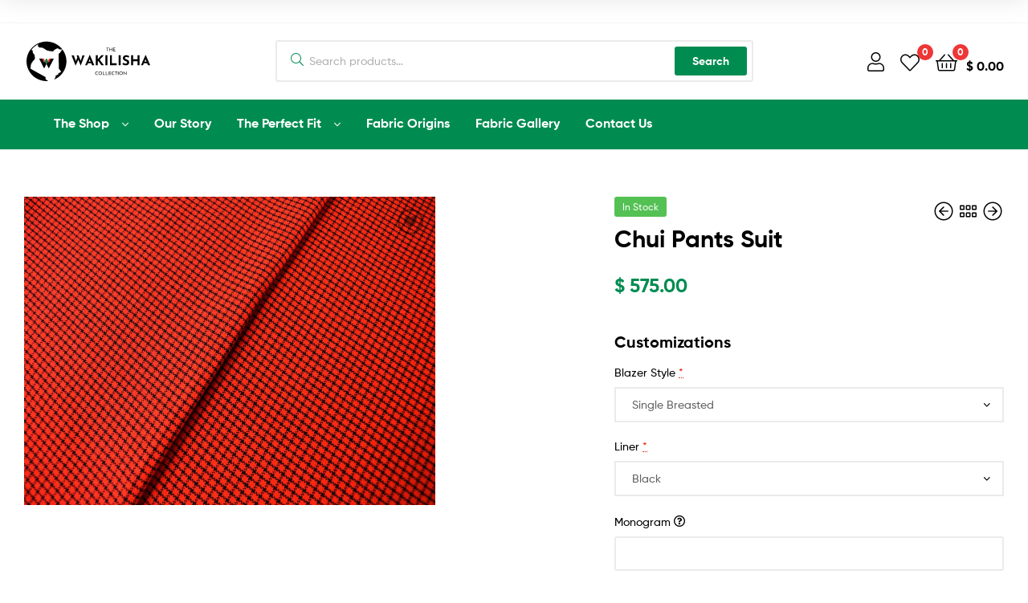

--- FILE ---
content_type: text/html; charset=UTF-8
request_url: https://thewakilishacollection.com/product/chui-pants-suit/
body_size: 122000
content:
<!doctype html><html lang="en-US" class=""><head><script data-no-optimize="1">var litespeed_docref=sessionStorage.getItem("litespeed_docref");litespeed_docref&&(Object.defineProperty(document,"referrer",{get:function(){return litespeed_docref}}),sessionStorage.removeItem("litespeed_docref"));</script> <meta charset="UTF-8"><meta name="viewport" content="width=device-width, initial-scale=1, maximum-scale=2.0"><link rel="profile" href="//gmpg.org/xfn/11"><link rel="pingback" href="https://thewakilishacollection.com/xmlrpc.php"> <script type="litespeed/javascript">document.documentElement.className=document.documentElement.className+' yes-js js_active js'</script> <title>Chui Pants Suit &#8211; The Wakilisha Collection</title><meta name='robots' content='max-image-preview:large' /><link rel="dns-prefetch" href="//fonts.googleapis.com"><link rel="dns-prefetch" href="//s.w.org"><link rel="preload" as="font" type="font/woff2" crossorigin="anonymous" href="https://thewakilishacollection.com/wp-content/themes/ekommart/assets/fonts/new/Gilroy-Medium.woff2"><link rel="preload" as="font" type="font/woff2" crossorigin="anonymous" href="https://thewakilishacollection.com/wp-content/themes/ekommart/assets/fonts/new/Gilroy-Bold.woff2"><link rel="preload" as="font" type="font/woff2" crossorigin="anonymous" href="https://thewakilishacollection.com/wp-content/themes/ekommart/assets/fonts/ekommart-icon.woff2"><link rel="alternate" type="application/rss+xml" title="The Wakilisha Collection &raquo; Feed" href="https://thewakilishacollection.com/feed/" /><link rel="alternate" type="application/rss+xml" title="The Wakilisha Collection &raquo; Comments Feed" href="https://thewakilishacollection.com/comments/feed/" /><link rel="alternate" type="application/rss+xml" title="The Wakilisha Collection &raquo; Chui Pants Suit Comments Feed" href="https://thewakilishacollection.com/product/chui-pants-suit/feed/" /><style id="litespeed-ccss">.wcpbc-price.loading *:not(.wcpbc-spinner){display:none}.wcpbc-price.loading{visibility:hidden;color:inherit}.wcpbc-price.loading .wcpbc-spinner{visibility:visible;position:relative;display:inline-block;margin:.2em 0 .2em 1.2em;overflow:visible;animation:dot-flashing 1s infinite linear alternate;animation-delay:.5s}.wcpbc-price.loading .wcpbc-spinner:before,.wcpbc-price.loading .wcpbc-spinner:after{content:"";display:inline-block;position:absolute;top:0}.wcpbc-price.loading .wcpbc-spinner:before{left:-1.2em;animation:dot-flashing 1s infinite linear alternate;animation-delay:0s}.wcpbc-price.loading .wcpbc-spinner:after{left:1.2em;animation:dot-flashing 1s infinite linear alternate;animation-delay:1s}.wcpbc-price.loading .wcpbc-spinner,.wcpbc-price.loading .wcpbc-spinner:before,.wcpbc-price.loading .wcpbc-spinner:after{width:.8em;height:.8em;border-radius:50%;color:inherit;background-color:currentColor}@keyframes dot-flashing{0%{background-color:currentColor}50%,100%{background-color:transparent}}ul{box-sizing:border-box}:root{--wp--preset--font-size--normal:16px;--wp--preset--font-size--huge:42px}.screen-reader-text{clip:rect(1px,1px,1px,1px);word-wrap:normal!important;border:0;-webkit-clip-path:inset(50%);clip-path:inset(50%);height:1px;margin:-1px;overflow:hidden;padding:0;position:absolute;width:1px}.screen-reader-text{clip:rect(1px,1px,1px,1px);word-wrap:normal!important;border:0;-webkit-clip-path:inset(50%);clip-path:inset(50%);height:1px;margin:-1px;overflow:hidden;overflow-wrap:normal!important;padding:0;position:absolute!important;width:1px}:root{--drawer-width:480px;--neg-drawer-width:calc(var(--drawer-width)*-1)}.fa{display:inline-block;font:normal normal normal 14px/1 FontAwesome;font-size:inherit;text-rendering:auto;-webkit-font-smoothing:antialiased;-moz-osx-font-smoothing:grayscale}.pull-right{float:right}.fa-check-circle:before{content:"\f058"}.fa-heart-o:before{content:"\f08a"}.fa-play-circle:before{content:"\f144"}:root{--woocommerce:#a46497;--wc-green:#7ad03a;--wc-red:#a00;--wc-orange:#ffba00;--wc-blue:#2ea2cc;--wc-primary:#a46497;--wc-primary-text:#fff;--wc-secondary:#ebe9eb;--wc-secondary-text:#515151;--wc-highlight:#77a464;--wc-highligh-text:#fff;--wc-content-bg:#fff;--wc-subtext:#767676}.yith-wcwl-add-button>a i{margin-right:10px}body{--wp--preset--color--black:#000;--wp--preset--color--cyan-bluish-gray:#abb8c3;--wp--preset--color--white:#fff;--wp--preset--color--pale-pink:#f78da7;--wp--preset--color--vivid-red:#cf2e2e;--wp--preset--color--luminous-vivid-orange:#ff6900;--wp--preset--color--luminous-vivid-amber:#fcb900;--wp--preset--color--light-green-cyan:#7bdcb5;--wp--preset--color--vivid-green-cyan:#00d084;--wp--preset--color--pale-cyan-blue:#8ed1fc;--wp--preset--color--vivid-cyan-blue:#0693e3;--wp--preset--color--vivid-purple:#9b51e0;--wp--preset--gradient--vivid-cyan-blue-to-vivid-purple:linear-gradient(135deg,rgba(6,147,227,1) 0%,#9b51e0 100%);--wp--preset--gradient--light-green-cyan-to-vivid-green-cyan:linear-gradient(135deg,#7adcb4 0%,#00d082 100%);--wp--preset--gradient--luminous-vivid-amber-to-luminous-vivid-orange:linear-gradient(135deg,rgba(252,185,0,1) 0%,rgba(255,105,0,1) 100%);--wp--preset--gradient--luminous-vivid-orange-to-vivid-red:linear-gradient(135deg,rgba(255,105,0,1) 0%,#cf2e2e 100%);--wp--preset--gradient--very-light-gray-to-cyan-bluish-gray:linear-gradient(135deg,#eee 0%,#a9b8c3 100%);--wp--preset--gradient--cool-to-warm-spectrum:linear-gradient(135deg,#4aeadc 0%,#9778d1 20%,#cf2aba 40%,#ee2c82 60%,#fb6962 80%,#fef84c 100%);--wp--preset--gradient--blush-light-purple:linear-gradient(135deg,#ffceec 0%,#9896f0 100%);--wp--preset--gradient--blush-bordeaux:linear-gradient(135deg,#fecda5 0%,#fe2d2d 50%,#6b003e 100%);--wp--preset--gradient--luminous-dusk:linear-gradient(135deg,#ffcb70 0%,#c751c0 50%,#4158d0 100%);--wp--preset--gradient--pale-ocean:linear-gradient(135deg,#fff5cb 0%,#b6e3d4 50%,#33a7b5 100%);--wp--preset--gradient--electric-grass:linear-gradient(135deg,#caf880 0%,#71ce7e 100%);--wp--preset--gradient--midnight:linear-gradient(135deg,#020381 0%,#2874fc 100%);--wp--preset--duotone--dark-grayscale:url('#wp-duotone-dark-grayscale');--wp--preset--duotone--grayscale:url('#wp-duotone-grayscale');--wp--preset--duotone--purple-yellow:url('#wp-duotone-purple-yellow');--wp--preset--duotone--blue-red:url('#wp-duotone-blue-red');--wp--preset--duotone--midnight:url('#wp-duotone-midnight');--wp--preset--duotone--magenta-yellow:url('#wp-duotone-magenta-yellow');--wp--preset--duotone--purple-green:url('#wp-duotone-purple-green');--wp--preset--duotone--blue-orange:url('#wp-duotone-blue-orange');--wp--preset--font-size--small:14px;--wp--preset--font-size--medium:23px;--wp--preset--font-size--large:26px;--wp--preset--font-size--x-large:42px;--wp--preset--font-size--normal:16px;--wp--preset--font-size--huge:37px;--wp--preset--spacing--20:.44rem;--wp--preset--spacing--30:.67rem;--wp--preset--spacing--40:1rem;--wp--preset--spacing--50:1.5rem;--wp--preset--spacing--60:2.25rem;--wp--preset--spacing--70:3.38rem;--wp--preset--spacing--80:5.06rem;--wp--preset--shadow--natural:6px 6px 9px rgba(0,0,0,.2);--wp--preset--shadow--deep:12px 12px 50px rgba(0,0,0,.4);--wp--preset--shadow--sharp:6px 6px 0px rgba(0,0,0,.2);--wp--preset--shadow--outlined:6px 6px 0px -3px rgba(255,255,255,1),6px 6px rgba(0,0,0,1);--wp--preset--shadow--crisp:6px 6px 0px rgba(0,0,0,1)}#cookie-law-info-bar{font-size:15px;margin:0 auto;padding:12px 10px;position:absolute;text-align:center;box-sizing:border-box;width:100%;z-index:9999;display:none;left:0;font-weight:300;box-shadow:0 -1px 10px 0 rgba(172,171,171,.3)}#cookie-law-info-bar span{vertical-align:middle}.cli-plugin-button,.cli-plugin-button:visited{display:inline-block;padding:9px 12px;color:#fff;text-decoration:none;position:relative;margin-left:5px;text-decoration:none}.cli-plugin-button,.cli-plugin-button:visited,.medium.cli-plugin-button,.medium.cli-plugin-button:visited{font-size:13px;font-weight:400;line-height:1}.cli-plugin-button{margin-top:5px}.cli-bar-popup{-moz-background-clip:padding;-webkit-background-clip:padding;background-clip:padding-box;-webkit-border-radius:30px;-moz-border-radius:30px;border-radius:30px;padding:20px}.cli-container-fluid{padding-right:15px;padding-left:15px;margin-right:auto;margin-left:auto}.cli-row{display:-ms-flexbox;display:flex;-ms-flex-wrap:wrap;flex-wrap:wrap;margin-right:-15px;margin-left:-15px}.cli-align-items-stretch{-ms-flex-align:stretch!important;align-items:stretch!important}.cli-px-0{padding-left:0;padding-right:0}.cli-btn{font-size:14px;display:inline-block;font-weight:400;text-align:center;white-space:nowrap;vertical-align:middle;border:1px solid transparent;padding:.5rem 1.25rem;line-height:1;border-radius:.25rem}.cli-modal-backdrop{position:fixed;top:0;right:0;bottom:0;left:0;z-index:1040;background-color:#000;display:none}.cli-modal-backdrop.cli-fade{opacity:0}.cli-modal a{text-decoration:none}.cli-modal .cli-modal-dialog{position:relative;width:auto;margin:.5rem;font-family:-apple-system,BlinkMacSystemFont,"Segoe UI",Roboto,"Helvetica Neue",Arial,sans-serif,"Apple Color Emoji","Segoe UI Emoji","Segoe UI Symbol";font-size:1rem;font-weight:400;line-height:1.5;color:#212529;text-align:left;display:-ms-flexbox;display:flex;-ms-flex-align:center;align-items:center;min-height:calc(100% - (.5rem*2))}@media (min-width:576px){.cli-modal .cli-modal-dialog{max-width:500px;margin:1.75rem auto;min-height:calc(100% - (1.75rem*2))}}@media (min-width:992px){.cli-modal .cli-modal-dialog{max-width:900px}}.cli-modal-content{position:relative;display:-ms-flexbox;display:flex;-ms-flex-direction:column;flex-direction:column;width:100%;background-color:#fff;background-clip:padding-box;border-radius:.3rem;outline:0}.cli-modal .cli-modal-close{position:absolute;right:10px;top:10px;z-index:1;padding:0;background-color:transparent!important;border:0;-webkit-appearance:none;font-size:1.5rem;font-weight:700;line-height:1;color:#000;text-shadow:0 1px 0 #fff}.cli-switch{display:inline-block;position:relative;min-height:1px;padding-left:70px;font-size:14px}.cli-switch input[type=checkbox]{display:none}.cli-switch .cli-slider{background-color:#e3e1e8;height:24px;width:50px;bottom:0;left:0;position:absolute;right:0;top:0}.cli-switch .cli-slider:before{background-color:#fff;bottom:2px;content:"";height:20px;left:2px;position:absolute;width:20px}.cli-switch .cli-slider{border-radius:34px}.cli-switch .cli-slider:before{border-radius:50%}.cli-tab-content{background:#fff}.cli-tab-content{width:100%;padding:30px}@media (max-width:767px){.cli-tab-content{padding:30px 10px}}.cli-container-fluid{padding-right:15px;padding-left:15px;margin-right:auto;margin-left:auto}.cli-row{display:-ms-flexbox;display:flex;-ms-flex-wrap:wrap;flex-wrap:wrap;margin-right:-15px;margin-left:-15px}.cli-align-items-stretch{-ms-flex-align:stretch!important;align-items:stretch!important}.cli-px-0{padding-left:0;padding-right:0}.cli-btn{font-size:14px;display:inline-block;font-weight:400;text-align:center;white-space:nowrap;vertical-align:middle;border:1px solid transparent;padding:.5rem 1.25rem;line-height:1;border-radius:.25rem}.cli-modal-backdrop{position:fixed;top:0;right:0;bottom:0;left:0;z-index:1040;background-color:#000;-webkit-transform:scale(0);transform:scale(0)}.cli-modal-backdrop.cli-fade{opacity:0}.cli-modal{position:fixed;top:0;right:0;bottom:0;left:0;z-index:99999;transform:scale(0);overflow:hidden;outline:0;display:none}.cli-modal a{text-decoration:none}.cli-modal .cli-modal-dialog{position:relative;width:auto;margin:.5rem;font-family:inherit;font-size:1rem;font-weight:400;line-height:1.5;color:#212529;text-align:left;display:-ms-flexbox;display:flex;-ms-flex-align:center;align-items:center;min-height:calc(100% - (.5rem*2))}@media (min-width:576px){.cli-modal .cli-modal-dialog{max-width:500px;margin:1.75rem auto;min-height:calc(100% - (1.75rem*2))}}.cli-modal-content{position:relative;display:-ms-flexbox;display:flex;-ms-flex-direction:column;flex-direction:column;width:100%;background-color:#fff;background-clip:padding-box;border-radius:.2rem;box-sizing:border-box;outline:0}.cli-switch{display:inline-block;position:relative;min-height:1px;padding-left:38px;font-size:14px}.cli-switch input[type=checkbox]{display:none}.cli-switch .cli-slider{background-color:#e3e1e8;height:20px;width:38px;bottom:0;left:0;position:absolute;right:0;top:0}.cli-switch .cli-slider:before{background-color:#fff;bottom:2px;content:"";height:15px;left:3px;position:absolute;width:15px}.cli-switch .cli-slider{border-radius:34px;font-size:0}.cli-switch .cli-slider:before{border-radius:50%}.cli-tab-content{background:#fff}.cli-tab-content{width:100%;padding:5px 30px 5px 5px;box-sizing:border-box}@media (max-width:767px){.cli-tab-content{padding:30px 10px}}.cli-tab-footer .cli-btn{background-color:#00acad;padding:10px 15px;text-decoration:none}.cli-tab-footer .wt-cli-privacy-accept-btn{background-color:#61a229;color:#fff;border-radius:0}.cli-tab-footer{width:100%;text-align:right;padding:20px 0}.cli-col-12{width:100%}.cli-tab-header{display:flex;justify-content:space-between}.cli-tab-header a:before{width:10px;height:2px;left:0;top:calc(50% - 1px)}.cli-tab-header a:after{width:2px;height:10px;left:4px;top:calc(50% - 5px);-webkit-transform:none;transform:none}.cli-tab-header a:before{width:7px;height:7px;border-right:1px solid #4a6e78;border-bottom:1px solid #4a6e78;content:" ";transform:rotate(-45deg);margin-right:10px}.cli-tab-header a.cli-nav-link{position:relative;display:flex;align-items:center;font-size:14px;color:#000;text-transform:capitalize}.cli-tab-header{border-radius:5px;padding:12px 15px;background-color:#f2f2f2}.cli-modal .cli-modal-close{position:absolute;right:0;top:0;z-index:1;-webkit-appearance:none;width:40px;height:40px;padding:0;border-radius:50%;padding:10px;background:0 0;border:none;min-width:40px}.cli-tab-container h4{font-family:inherit;font-size:16px;margin-bottom:15px;margin:10px 0}#cliSettingsPopup .cli-tab-section-container{padding-top:12px}.cli-privacy-content-text{font-size:14px;line-height:1.4;margin-top:0;padding:0;color:#000}.cli-tab-content{display:none}.cli-tab-section .cli-tab-content{padding:10px 20px 5px}.cli-tab-section{margin-top:5px}@media (min-width:992px){.cli-modal .cli-modal-dialog{max-width:645px}}.cli-switch .cli-slider:after{content:attr(data-cli-disable);position:absolute;right:50px;color:#000;font-size:12px;text-align:right;min-width:80px}.cli-privacy-overview:not(.cli-collapsed) .cli-privacy-content{max-height:60px;overflow:hidden}a.cli-privacy-readmore{font-size:12px;margin-top:12px;display:inline-block;padding-bottom:0;color:#000;text-decoration:underline}.cli-modal-footer{position:relative}a.cli-privacy-readmore:before{content:attr(data-readmore-text)}.cli-modal-close svg{fill:#000}span.cli-necessary-caption{color:#000;font-size:12px}.cli-tab-container .cli-row{max-height:500px;overflow-y:auto}.cli-tab-section .cookielawinfo-row-cat-table td,.cli-tab-section .cookielawinfo-row-cat-table th{font-size:12px}.wt-cli-sr-only{display:none;font-size:16px}.cli-bar-container{float:none;margin:0 auto;display:-webkit-box;display:-moz-box;display:-ms-flexbox;display:-webkit-flex;display:flex;justify-content:space-between;-webkit-box-align:center;-moz-box-align:center;-ms-flex-align:center;-webkit-align-items:center;align-items:center}.cli-bar-btn_container{margin-left:20px;display:-webkit-box;display:-moz-box;display:-ms-flexbox;display:-webkit-flex;display:flex;-webkit-box-align:center;-moz-box-align:center;-ms-flex-align:center;-webkit-align-items:center;align-items:center;flex-wrap:nowrap}.cli-bar-btn_container a{white-space:nowrap}.cli-style-v2{font-size:11pt;line-height:18px;font-weight:400}.cli-style-v2 .cli-bar-message{width:70%;text-align:left}.cli-style-v2 .cli-bar-message .wt-cli-ccpa-element{margin-top:5px}.cli-style-v2 .cli-bar-btn_container .cli_action_button,.cli-style-v2 .cli-bar-btn_container .cli_settings_button{margin-left:5px}.cli-style-v2 .cli-bar-btn_container .cli-plugin-button{margin-top:5px;margin-bottom:5px}a.wt-cli-ccpa-opt-out{white-space:nowrap;text-decoration:underline}.wt-cli-necessary-checkbox{display:none!important}@media (max-width:985px){.cli-style-v2 .cli-bar-message{width:100%}.cli-style-v2.cli-bar-container{justify-content:left;flex-wrap:wrap}.cli-style-v2 .cli-bar-btn_container{margin-left:0;margin-top:10px}}.wt-cli-privacy-overview-actions{padding-bottom:0}@media only screen and (max-width:479px) and (min-width:320px){.cli-style-v2 .cli-bar-btn_container{flex-wrap:wrap}}.wt-cli-cookie-description{font-size:14px;line-height:1.4;margin-top:0;padding:0;color:#000}.simple-banner{width:100%;text-align:center;position:relative;display:block}button.pswp__button{box-shadow:none!important;background-image:url(/wp-content/plugins/woocommerce/assets/css/photoswipe/default-skin/default-skin.png)!important}button.pswp__button,button.pswp__button--arrow--left:before,button.pswp__button--arrow--right:before{background-color:transparent!important}button.pswp__button--arrow--left,button.pswp__button--arrow--right{background-image:none!important}.pswp{display:none;position:absolute;width:100%;height:100%;left:0;top:0;overflow:hidden;-ms-touch-action:none;touch-action:none;z-index:1500;-webkit-text-size-adjust:100%;-webkit-backface-visibility:hidden;outline:0}.pswp *{-webkit-box-sizing:border-box;box-sizing:border-box}.pswp__bg{position:absolute;left:0;top:0;width:100%;height:100%;background:#000;opacity:0;-webkit-transform:translateZ(0);transform:translateZ(0);-webkit-backface-visibility:hidden;will-change:opacity}.pswp__scroll-wrap{position:absolute;left:0;top:0;width:100%;height:100%;overflow:hidden}.pswp__container{-ms-touch-action:none;touch-action:none;position:absolute;left:0;right:0;top:0;bottom:0}.pswp__container{-webkit-touch-callout:none}.pswp__bg{will-change:opacity}.pswp__container{-webkit-backface-visibility:hidden}.pswp__item{position:absolute;left:0;right:0;top:0;bottom:0;overflow:hidden}.pswp__button{width:44px;height:44px;position:relative;background:0 0;overflow:visible;-webkit-appearance:none;display:block;border:0;padding:0;margin:0;float:right;opacity:.75;-webkit-box-shadow:none;box-shadow:none}.pswp__button::-moz-focus-inner{padding:0;border:0}.pswp__button,.pswp__button--arrow--left:before,.pswp__button--arrow--right:before{background:url(/wp-content/plugins/woocommerce/assets/css/photoswipe/default-skin/default-skin.png) 0 0 no-repeat;background-size:264px 88px;width:44px;height:44px}.pswp__button--close{background-position:0 -44px}.pswp__button--share{background-position:-44px -44px}.pswp__button--fs{display:none}.pswp__button--zoom{display:none;background-position:-88px 0}.pswp__button--arrow--left,.pswp__button--arrow--right{background:0 0;top:50%;margin-top:-50px;width:70px;height:100px;position:absolute}.pswp__button--arrow--left{left:0}.pswp__button--arrow--right{right:0}.pswp__button--arrow--left:before,.pswp__button--arrow--right:before{content:'';top:35px;background-color:rgba(0,0,0,.3);height:30px;width:32px;position:absolute}.pswp__button--arrow--left:before{left:6px;background-position:-138px -44px}.pswp__button--arrow--right:before{right:6px;background-position:-94px -44px}.pswp__share-modal{display:block;background:rgba(0,0,0,.5);width:100%;height:100%;top:0;left:0;padding:10px;position:absolute;z-index:1600;opacity:0;-webkit-backface-visibility:hidden;will-change:opacity}.pswp__share-modal--hidden{display:none}.pswp__share-tooltip{z-index:1620;position:absolute;background:#fff;top:56px;border-radius:2px;display:block;width:auto;right:44px;-webkit-box-shadow:0 2px 5px rgba(0,0,0,.25);box-shadow:0 2px 5px rgba(0,0,0,.25);-webkit-transform:translateY(6px);-ms-transform:translateY(6px);transform:translateY(6px);-webkit-backface-visibility:hidden;will-change:transform}.pswp__counter{position:absolute;left:0;top:0;height:44px;font-size:13px;line-height:44px;color:#fff;opacity:.75;padding:0 10px}.pswp__caption{position:absolute;left:0;bottom:0;width:100%;min-height:44px}.pswp__caption__center{text-align:left;max-width:420px;margin:0 auto;font-size:13px;padding:10px;line-height:20px;color:#ccc}.pswp__preloader{width:44px;height:44px;position:absolute;top:0;left:50%;margin-left:-22px;opacity:0;will-change:opacity;direction:ltr}.pswp__preloader__icn{width:20px;height:20px;margin:12px}@media screen and (max-width:1024px){.pswp__preloader{position:relative;left:auto;top:auto;margin:0;float:right}}.pswp__ui{-webkit-font-smoothing:auto;visibility:visible;opacity:1;z-index:1550}.pswp__top-bar{position:absolute;left:0;top:0;height:44px;width:100%}.pswp__caption,.pswp__top-bar{-webkit-backface-visibility:hidden;will-change:opacity}.pswp__caption,.pswp__top-bar{background-color:rgba(0,0,0,.5)}.pswp__ui--hidden .pswp__button--arrow--left,.pswp__ui--hidden .pswp__button--arrow--right,.pswp__ui--hidden .pswp__caption,.pswp__ui--hidden .pswp__top-bar{opacity:.001}.woocommerce form .form-row .required{visibility:visible}.fpf-fields{display:block;clear:both;margin:1em 0}.fpf-totals dl{margin-bottom:1em;overflow:hidden}.fpf-totals dl:empty{display:none}.fpf-fields span.optional{display:none}.fpf-field-tooltip-icon:before{content:"\e91b";font-family:'fpf-icomoon'!important;speak:none;font-style:normal;font-weight:400;font-variant:normal;text-transform:none;-webkit-font-smoothing:antialiased;-moz-osx-font-smoothing:grayscale}:root{--wvs-tick:url("data:image/svg+xml;utf8,%3Csvg filter='drop-shadow(0px 0px 2px rgb(0 0 0 / .8))' xmlns='http://www.w3.org/2000/svg'  viewBox='0 0 30 30'%3E%3Cpath fill='none' stroke='%23ffffff' stroke-linecap='round' stroke-linejoin='round' stroke-width='4' d='M4 16L11 23 27 7'/%3E%3C/svg%3E");--wvs-cross:url("data:image/svg+xml;utf8,%3Csvg filter='drop-shadow(0px 0px 5px rgb(255 255 255 / .6))' xmlns='http://www.w3.org/2000/svg' width='72px' height='72px' viewBox='0 0 24 24'%3E%3Cpath fill='none' stroke='%23ff0000' stroke-linecap='round' stroke-width='0.6' d='M5 5L19 19M19 5L5 19'/%3E%3C/svg%3E");--wvs-single-product-item-width:30px;--wvs-single-product-item-height:30px;--wvs-single-product-item-font-size:16px}.pswp__bg,.pswp__container,.pswp__share-modal,.pswp__share-tooltip{-webkit-backface-visibility:hidden}button::-moz-focus-inner{padding:0;border:0}.iconic-woothumbs-fullscreen,.iconic-woothumbs-wishlist-buttons a{text-decoration:none!important;outline:0}.iconic-woothumbs-fullscreen i,.iconic-woothumbs-wishlist-buttons a i{opacity:.4;padding:3px;background:0 0;display:block;width:38px;height:38px;text-align:center;line-height:1;font-size:32px;-webkit-box-sizing:border-box;box-sizing:border-box}.iconic-woothumbs-thumbnails-wrap:after,.iconic-woothumbs-thumbnails:after{content:"";display:table;clear:both}[class*=" iconic-woothumbs-icon-"]:before{font-family:woothumbs!important;font-style:normal!important;font-weight:400!important;font-variant:normal!important;text-transform:none!important;speak:none;line-height:1;-webkit-font-smoothing:antialiased;-moz-osx-font-smoothing:grayscale}.iconic-woothumbs-icon-fullscreen:before{content:""}.iconic-woothumbs-icon-right-open-mini:before{content:""}.iconic-woothumbs-icon-left-open-mini:before{content:""}.iconic-woothumbs-icon-heart:before{content:""}.iconic-woothumbs-loading-overlay{display:none;position:absolute;top:0;left:0;right:0;bottom:0}.iconic-woothumbs-loading-overlay svg{position:absolute;top:16px;left:16px;height:32px;width:32px;opacity:1!important}.iconic-woothumbs-all-images-wrap{margin-bottom:30px;position:relative;overflow:hidden}.iconic-woothumbs-images-wrap{position:relative}.iconic-woothumbs-images__slide{outline:0;border:none!important;display:block!important}.iconic-woothumbs-images__image{width:100%;height:auto;margin:0!important;border-radius:0;outline:0;-webkit-transform:translateZ(0);transform:translateZ(0)}.iconic-woothumbs-thumbnails-wrap{position:relative;overflow:hidden}.iconic-woothumbs-thumbnails-wrap{opacity:1}.iconic-woothumbs-thumbnails-wrap--hidden{opacity:0}.iconic-woothumbs-thumbnails__control{position:absolute;line-height:1;text-align:center;font-size:20px;-webkit-transform-style:preserve-3d;transform-style:preserve-3d;outline:0;text-decoration:none;font-weight:400;opacity:.4;background:#fff}.iconic-woothumbs-thumbnails__control--left,.iconic-woothumbs-thumbnails__control--right{width:20px;top:0;bottom:0}.iconic-woothumbs-thumbnails__control--left{left:0}.iconic-woothumbs-thumbnails__control--right{right:0}.iconic-woothumbs-thumbnails__control i{width:20px}.iconic-woothumbs-thumbnails-wrap--horizontal .iconic-woothumbs-thumbnails__control i{position:absolute;top:50%;-webkit-transform:translateY(-50%);transform:translateY(-50%);left:0}.iconic-woothumbs-fullscreen{position:absolute;right:12px;bottom:12px;z-index:120}.pswp__button{display:block}.pswp__bg,.pswp__scroll-wrap{width:100%;height:100%;position:absolute}.pswp__scroll-wrap{left:0;top:0;overflow:hidden}.pswp__container{-ms-touch-action:none;touch-action:none;position:absolute;left:0;right:0;top:0;bottom:0}.pswp__container{-webkit-touch-callout:none}.pswp__bg{left:0;top:0;background:#000;opacity:0;will-change:opacity}.pswp__item{position:absolute;left:0;right:0;top:0;bottom:0;overflow:hidden}.pswp__button{position:relative;overflow:visible;-webkit-appearance:none;border:0;padding:0;margin:0;float:right;opacity:.75;-webkit-box-shadow:none;box-shadow:none}.pswp__button::-moz-focus-inner{padding:0;border:0}.pswp__button,.pswp__button--arrow--left:before,.pswp__button--arrow--right:before{background:url(/wp-content/plugins/woothumbs-premium/assets/frontend/img/lib/photoswipe/default-skin.png) no-repeat;background-size:264px 88px;width:44px;height:44px}.pswp__button--close{background-position:0 -44px}.pswp__button--share{background-position:-44px -44px}.pswp__button--fs{display:none}.pswp__button--zoom{display:none;background-position:-88px 0}.pswp__button--arrow--left,.pswp__button--arrow--right{background:0 0;top:50%;margin-top:-50px;width:70px;height:100px;position:absolute}.pswp__button--arrow--left{left:0}.pswp__button--arrow--right{right:0}.pswp__button--arrow--left:before,.pswp__button--arrow--right:before{content:'';top:35px;background-color:rgba(0,0,0,.3);height:30px;width:32px;position:absolute}.pswp__button--arrow--left:before{left:6px;background-position:-138px -44px}.pswp__button--arrow--right:before{right:6px;background-position:-94px -44px}.pswp__share-modal{display:block;background:rgba(0,0,0,.5);width:100%;height:100%;top:0;left:0;padding:10px;position:absolute;z-index:1600;opacity:0;will-change:opacity}.pswp__share-modal--hidden{display:none}.pswp__share-tooltip{z-index:1620;position:absolute;background:#fff;top:56px;border-radius:2px;display:block;width:auto;right:44px;-webkit-box-shadow:0 2px 5px rgba(0,0,0,.25);box-shadow:0 2px 5px rgba(0,0,0,.25);-webkit-transform:translateY(6px);transform:translateY(6px);will-change:transform}.pswp__counter,.pswp__preloader{height:44px;top:0;position:absolute}.pswp__counter{left:0;font-size:13px;line-height:44px;color:#fff;opacity:.75;padding:0 10px}.pswp__caption{position:absolute;left:0;bottom:0;width:100%;min-height:44px}.pswp__caption__center{text-align:left;max-width:420px;margin:0 auto;font-size:13px;padding:10px;line-height:20px;color:#ccc}.pswp__ui{visibility:visible}.pswp__preloader{width:44px;left:50%;margin-left:-22px;opacity:0;will-change:opacity;direction:ltr}.pswp__preloader__icn{width:20px;height:20px;margin:12px}@media screen and (max-width:1024px){.pswp__preloader{position:relative;left:auto;top:auto;margin:0;float:right}}.pswp__ui{-webkit-font-smoothing:auto;opacity:1;z-index:1550}.pswp__top-bar{position:absolute;left:0;top:0;height:44px;width:100%}.pswp__caption,.pswp__top-bar{-webkit-backface-visibility:hidden;will-change:opacity}.pswp__caption,.pswp__top-bar{background-color:rgba(0,0,0,.5)}.pswp__ui--hidden .pswp__button--arrow--left,.pswp__ui--hidden .pswp__button--arrow--right,.pswp__ui--hidden .pswp__caption,.pswp__ui--hidden .pswp__top-bar{opacity:.001}.iconic-woothumbs-wishlist-buttons{position:absolute;right:12px;top:12px;z-index:120}.iconic-woothumbs-wishlist-buttons a{display:block}.iconic-woothumbs-wishlist-buttons a:before{content:'';display:none}.iconic-woothumbs-wishlist-buttons .iconic-woothumbs-wishlist-buttons__browse{display:none;opacity:1}html{font-family:sans-serif;-ms-text-size-adjust:100%;-webkit-text-size-adjust:100%}body{margin:0}header,main,nav,section{display:block}[hidden]{display:none}a{background-color:transparent}abbr[title]{border-bottom:1px dotted}b,strong{font-weight:700}h1{font-size:2em;margin:.67em 0}small{font-size:80%}img{border:0}svg:not(:root){overflow:hidden}button,input,select,textarea{color:inherit;font:inherit;margin:0}button{overflow:visible}button,select{text-transform:none}button{-webkit-appearance:button}button::-moz-focus-inner,input::-moz-focus-inner{border:0;padding:0}input{line-height:normal}input[type=checkbox]{box-sizing:border-box;padding:0}input[type=search]{-webkit-appearance:textfield;box-sizing:content-box}input[type=search]::-webkit-search-cancel-button,input[type=search]::-webkit-search-decoration{-webkit-appearance:none}textarea{overflow:auto}table{border-collapse:collapse;border-spacing:0}td,th{padding:0}body{-ms-word-wrap:break-word;word-wrap:break-word;-webkit-font-smoothing:antialiased;-moz-osx-font-smoothing:grayscale}body,button,input,textarea{color:#626262;font-family:"Gilroy","HelveticaNeue-Light","Helvetica Neue Light","Helvetica Neue",Helvetica,Arial,"Lucida Grande",sans-serif;line-height:1.618;text-rendering:optimizeLegibility}select{color:initial;font-family:"Gilroy","HelveticaNeue-Light","Helvetica Neue Light","Helvetica Neue",Helvetica,Arial,"Lucida Grande",sans-serif;max-width:100%}h1,h2,#respond #reply-title,h4{clear:both;margin:0 0 .5407911001em;color:#000;font-weight:700}h1{font-size:2.617924em;line-height:1.214;letter-spacing:-1px}h2,#respond #reply-title{font-size:2em;line-height:1.214}h4{font-size:1.41575em}p{margin:0 0 1.41575em}ul{margin:0 0 1.41575em 3em;padding:0}ul{list-style:disc}li>ul{margin-bottom:0;margin-left:1em}b,strong{font-weight:700}i{font-style:italic}abbr{border-bottom:1px dotted #666}small{font-size:75%}table{margin:0 0 1.41575em;width:100%}img{height:auto;max-width:100%;display:block}a{color:#ef3636;text-decoration:none}:focus{outline:none}*{box-sizing:border-box}body{background-color:#fff;overflow-x:hidden;font-size:14px}.site{overflow-x:hidden}.entry-title{font-size:24px;line-height:1.41575em}.col-full{max-width:1320px;margin-left:auto;margin-right:auto;padding-left:15px;padding-right:15px}.col-full:before,.col-full:after{content:'';display:table}.col-full:after{clear:both}.col-full:after{content:" ";display:block;clear:both}@media (min-width:768px) and (max-width:1320px){.col-full{padding-left:30px;padding-right:30px;width:auto}}.container{margin-left:auto;margin-right:auto;padding-left:15px;padding-right:15px;width:100%;max-width:1320px}@media (min-width:768px) and (max-width:1320px){.container{padding-left:30px;padding-right:30px;width:auto}}.row{display:-webkit-box;display:-webkit-flex;display:flex;-webkit-flex-wrap:wrap;flex-wrap:wrap;margin-left:-15px;margin-right:-15px}[class*=" column-"]{padding-left:15px;padding-right:15px}.column-12{-webkit-box-flex:0;-webkit-flex:0 0 100%;flex:0 0 100%;max-width:100%}@media (min-width:1024px){.column-desktop-3{-webkit-box-flex:0;-webkit-flex:0 0 25%;flex:0 0 25%;max-width:25%}.column-desktop-6{-webkit-box-flex:0;-webkit-flex:0 0 50%;flex:0 0 50%;max-width:50%}}@media (max-width:767px){.tablet-hide-down{display:none!important}}@media (max-width:1023px){.desktop-hide-down{display:none!important}}.site-header{background-position:center center;position:relative;z-index:996;background-color:#fff}.site-header .custom-logo-link{display:block;margin-bottom:0}.site-header .widget{margin-bottom:0}.logo-dark{display:none}.no-wc-breadcrumb .site-header{margin-bottom:4.235801032em}.site-branding{margin-bottom:0;display:block;clear:both}.site-branding img{height:auto;width:160px}@media (max-width:1023px){.site-branding{padding-top:1.1rem;padding-bottom:1.1rem}}.site-header-account{position:relative}.site-header-account>a{white-space:nowrap;display:block}.site-header-account>a i{font-size:24px;line-height:1;color:#000}.site-header-account .account-dropdown{text-align:left;right:0;top:100%;position:absolute;opacity:0;z-index:100;visibility:hidden;margin-top:20px}.site-header-account .account-dropdown:before{content:"";display:block;position:absolute;top:-25px;width:50px;right:-10px;height:25px}.site-header-account .account-dropdown:after{content:"";display:block;position:absolute;top:0;left:0;right:0;height:2px;width:100%;background-color:#ef3636}.site-header-search>a{white-space:nowrap;display:block}.site-header-search>a i{font-size:24px;line-height:1;color:#000}.site-header-wishlist .header-wishlist{position:relative;display:block}.site-header-wishlist .header-wishlist i{font-size:24px;color:#000}.site-header-wishlist .header-wishlist .count{width:20px;height:20px;line-height:20px;font-size:12px;text-align:center;border-radius:50%;font-weight:700;color:#fff;background-color:#ef3636;display:inline-block;position:absolute;top:-2px;left:21px}.site-header-cart.header-cart-mobile{padding-right:15px}@media (min-width:1024px){.site-header-cart.header-cart-mobile{display:none}}.site-header-cart.header-cart-mobile .amount{display:none}.site-header-cart.header-cart-mobile+.menu-mobile-nav-button{-webkit-box-ordinal-group:0;-webkit-order:-1;order:-1;min-width:42px}.header-group-action{display:-webkit-box;display:-webkit-flex;display:flex;-webkit-box-align:center;-webkit-align-items:center;align-items:center;-webkit-box-pack:end;-webkit-justify-content:flex-end;justify-content:flex-end}.header-group-action>div:not(:last-child){margin-right:20px}.header-navigation-background .main-navigation ul.menu>li.menu-item>a{color:#fff}.site-welcome{font-weight:500}@media (min-width:1024px){.header-main{padding-top:1.41575em;padding-bottom:1.41575em}}.header-divider{border-top:1px solid;height:0;border-top-color:#ebebeb}.header-9 .header-container{background-color:#fff}.header-9 .header-divider{opacity:.5}.header-9 .header-top{padding-top:1em;padding-bottom:1em;-webkit-box-align:center;-webkit-align-items:center;align-items:center}.header-9 .header-top .site-welcome{-webkit-box-flex:1;-webkit-flex:1;flex:1}.header-9 .header-navigation{background-color:#ef3636}.header-9 .header-navigation .main-navigation{padding:0}@media (min-width:1025px){.header-9 .header-navigation .main-navigation{padding:0 2.5em}}.header-9 .header-navigation .main-navigation .menu>li>a{color:#fff}.header-9 input[type=search]{background:0 0}.site-search-popup{position:fixed;width:100vw;height:100vh;top:0;left:0;z-index:99999;background-color:#fff;padding:0 50px;-webkit-transform:scale(.8);-ms-transform:scale(.8);transform:scale(.8);opacity:0;visibility:hidden}@media (max-width:767px){.site-search-popup{padding:0 30px}}.site-search-popup .site-search-popup-wrap{display:-webkit-box;display:-webkit-flex;display:flex;-webkit-box-align:center;-webkit-align-items:center;align-items:center;-webkit-box-pack:center;-webkit-justify-content:center;justify-content:center;position:relative;height:50%}.site-search-popup .site-search-popup-wrap .site-search-popup-close{position:absolute;right:0;top:50px;font-size:24px}@media (max-width:767px){.site-search-popup .site-search-popup-wrap .site-search-popup-close{top:30px}}.site-search-popup .site-search-popup-wrap .site-search-popup-close i{color:#000}.site-search-popup .site-search-popup-wrap .site-search{max-width:600px;width:50%}.site-search-popup .site-search-popup-wrap .site-search .widget{margin-bottom:0}.site-search-popup .site-search-popup-wrap .site-search .ajax-search-result{max-height:50vh}.header-sticky{position:fixed;top:0;width:100vw;left:0;box-shadow:0 1px 3px rgba(0,0,0,.1);background-color:#fff;z-index:996;-webkit-transform:translateY(-100%);-ms-transform:translateY(-100%);transform:translateY(-100%);opacity:0}.header-sticky .site-branding{margin-bottom:0;min-width:150px;padding-top:1.1rem;padding-bottom:1.1rem}@media (min-width:1024px){.header-sticky .site-branding{margin-right:30px}}.header-sticky .header-group-layout{display:-webkit-box;display:-webkit-flex;display:flex;-webkit-box-align:center;-webkit-align-items:center;align-items:center;-webkit-box-pack:justify;-webkit-justify-content:space-between;justify-content:space-between}.header-sticky .main-navigation{padding-left:30px;padding-right:30px}@media (max-width:1023px){.header-sticky .main-navigation{display:none}}.header-sticky .main-navigation ul.menu>li>a{padding:1em}.header-sticky .site-header-cart .cart-contents .amount{display:none}.header-sticky .menu-mobile-nav-button{padding-right:0}.ekommart-mobile-nav{position:fixed;width:300px;top:0;bottom:0;z-index:998;padding:10px;overflow:hidden;overflow-y:auto;background-color:#000;-webkit-transform:translate3d(-300px,0,0);transform:translate3d(-300px,0,0)}@media (min-width:1024px){.ekommart-mobile-nav{display:none}}.ekommart-mobile-nav .ekommart-social{border-top:1px solid #0e0e0e;padding:.5em;margin-top:1rem}.mobile-nav-close{color:#fff;float:right;clear:both;padding:0 18px;margin-bottom:11px}.ekommart-overlay{position:fixed;width:100vw;height:100vh;top:0;bottom:0;z-index:997;opacity:0;background-color:rgba(0,0,0,.7);visibility:hidden}.menu-mobile-nav-button{display:block;font-size:15px;color:#000}@media (min-width:1024px){.menu-mobile-nav-button{display:none}}.menu-mobile-nav-button i{font-size:20px}html{overflow-x:hidden}.primary-navigation{display:none}.main-navigation{position:relative}.main-navigation:before,.main-navigation:after{content:'';display:table}.main-navigation:after{clear:both}.main-navigation .menu{clear:both}.main-navigation ul{margin-left:0;list-style:none;margin-bottom:0}.main-navigation ul ul{display:block;margin-left:1.41575em}.main-navigation ul li.menu-item>a{padding:.875em 0;display:block;color:#626262}.main-navigation ul>li.menu-item>a{font-size:16px;font-weight:700;color:#000}.main-navigation .sub-menu{background-color:#fff;box-shadow:0px 0px 30px 0px rgba(0,0,0,.05);padding:1em 0}.main-navigation .sub-menu li.menu-item>a{color:#626262}.mobile-navigation{clear:both}.mobile-navigation ul{margin:0;list-style:none}.mobile-navigation ul li{position:relative;border-style:solid;border-width:1px 0 0;border-color:#0e0e0e}.mobile-navigation ul li a{padding:.5em;display:block;color:#fff}.mobile-navigation ul>li:first-child{border:none}.mobile-navigation ul .sub-menu{display:none;padding-left:10px}.site-main{margin-bottom:2.617924em}.site-content{outline:none}.site-footer a:not(.button){color:#626262}.screen-reader-text{border:0;clip:rect(1px,1px,1px,1px);-webkit-clip-path:inset(50%);clip-path:inset(50%);height:1px;margin:-1px;overflow:hidden;padding:0;position:absolute;width:1px;word-wrap:normal!important}.site-header:before,.site-header:after,.site-content:before,.site-content:after{content:'';display:table}.site-header:after,.site-content:after{clear:both}table{border-spacing:0;width:100%;border-collapse:collapse}table td,table th{padding:1em 1.41575em;text-align:left;vertical-align:top}table th{font-weight:600}table thead th{padding:1.41575em;vertical-align:middle}#respond label{color:#000}#respond #reply-title{color:#000}#respond #cancel-comment-reply-link{position:absolute;top:.5407911001em;right:.5407911001em;display:block;height:1em;width:1em;overflow:hidden;line-height:1;font-size:1.41575em;text-align:center}form{margin-bottom:1.618em}button,input,select,textarea{font-size:100%;margin:0;vertical-align:baseline;*vertical-align:middle}button,.button{border:2px solid;border-radius:3px;background:0 0;background-color:#ef3636;border-color:#ef3636;color:#fff;padding:.6180469716em 1.41575em;text-decoration:none;font-weight:700;text-shadow:none;display:inline-block;-webkit-appearance:none}button:after,.button:after{display:none}input[type=checkbox]{padding:0}input[type=checkbox]+label{margin:0 0 0 .3819820591em}input[type=search]::-webkit-search-decoration{-webkit-appearance:none}input[type=search]{box-sizing:border-box}input[type=search]::-webkit-input-placeholder{color:#616161}input[type=search]:-ms-input-placeholder{color:#616161}input[type=search]::-ms-input-placeholder{color:#616161}button::-moz-focus-inner,input::-moz-focus-inner{border:0;padding:0}input[type=text],input[type=email],input[type=password],input[type=search],textarea,.input-text{padding:.6180469716em;background-color:#fff;color:#626262;border:2px solid;border-color:#ebebeb;-webkit-appearance:none;box-sizing:border-box;font-weight:400;border-radius:3px;outline:0}input[type=text]::-webkit-input-placeholder,input[type=email]::-webkit-input-placeholder,input[type=password]::-webkit-input-placeholder,input[type=search]::-webkit-input-placeholder,textarea::-webkit-input-placeholder,.input-text::-webkit-input-placeholder{color:#626262}input[type=text]:-ms-input-placeholder,input[type=email]:-ms-input-placeholder,input[type=password]:-ms-input-placeholder,input[type=search]:-ms-input-placeholder,textarea:-ms-input-placeholder,.input-text:-ms-input-placeholder{color:#626262}input[type=text]::-ms-input-placeholder,input[type=email]::-ms-input-placeholder,input[type=password]::-ms-input-placeholder,input[type=search]::-ms-input-placeholder,textarea::-ms-input-placeholder,.input-text::-ms-input-placeholder{color:#626262}select{padding:.63em 28px .63em 1.41575em}select:not([size]):not([multiple]){color:#626262;background-color:#fff;border:2px solid;border-color:#ebebeb;max-width:100%;-webkit-appearance:none;-moz-appearance:textfield;appearance:none;width:100%;background-image:url("/wp-content/themes/ekommart/assets/images/base/select_arrow.png");background-position:calc(100% - 15px) center;background-repeat:no-repeat;padding-right:28px}textarea{overflow:auto;padding-left:.875em;vertical-align:top;width:100%}label{font-weight:400}.widget{margin:0 0 3.706325903em}.widget_product_search form,.site-search form{position:relative;font-size:14px}.widget_product_search form:before,.site-search form:before{font-size:16px;color:#ef3636}.widget_product_search form input[type=search],.site-search form input[type=search]{width:100%;color:#b0b0b0;line-height:1;border:2px solid;border-color:#ebebeb;padding:1em 1.41575em}.widget_product_search form input[type=search]::-webkit-input-placeholder,.site-search form input[type=search]::-webkit-input-placeholder{color:#b0b0b0}.widget_product_search form input[type=search]:-ms-input-placeholder,.site-search form input[type=search]:-ms-input-placeholder{color:#b0b0b0}.widget_product_search form input[type=search]::-ms-input-placeholder,.site-search form input[type=search]::-ms-input-placeholder{color:#b0b0b0}.widget_product_search form button[type=submit],.site-search form button[type=submit]{height:calc(100% - 16px);line-height:0;position:absolute;top:8px;right:8px}.site-search form{margin-bottom:0}@media (min-width:1024px){.primary-navigation{display:block}.main-navigation{clear:both;display:block;width:100%}.main-navigation ul{list-style:none;margin:0;padding-left:0;display:block}.main-navigation ul li{position:relative;display:inline-block;text-align:left}.main-navigation ul li a:not(.elementor-button-link){display:block}.main-navigation ul li a:not(.elementor-button-link):before{display:none}.main-navigation ul ul.sub-menu{float:left;position:absolute;top:100%;z-index:99999;left:0;opacity:0;visibility:hidden}.main-navigation ul ul.sub-menu li{display:block}.main-navigation ul ul.sub-menu li a:not(.elementor-button-link){width:200px}.site-content:before,.site-content:after{content:'';display:table}.site-content:after{clear:both}.content-area{width:calc(100% - 350px);float:left}.ekommart-full-width-content .content-area{width:100%;float:left;margin-left:0;margin-right:0}.content-area{margin-bottom:2.617924em}}@media (min-width:768px){.main-navigation ul.menu{max-height:none;overflow:visible;margin-left:-1em}.main-navigation ul.menu>li>a{padding:1.1em 1em}.main-navigation ul.menu ul.sub-menu{margin-left:0}.main-navigation ul.menu ul.sub-menu li.menu-item a{padding:.5407911001em 1.41575em;font-weight:400;font-size:14px}.main-navigation ul.menu ul.sub-menu li.menu-item:last-child{border-bottom:0}.main-navigation ul.menu ul.sub-menu ul{margin-left:0}}.d-flex{display:-webkit-box;display:-webkit-flex;display:flex}.justify-content-between{-webkit-box-pack:justify;-webkit-justify-content:space-between;justify-content:space-between}.align-items-center{-webkit-box-align:center;-webkit-align-items:center;align-items:center}[class*=ekommart-icon-]:before{font-family:"ekommart-icon";-webkit-font-smoothing:antialiased;-moz-osx-font-smoothing:grayscale;display:inline-block;font-style:normal;font-variant:normal;font-weight:400;line-height:1;vertical-align:middle}.ekommart-icon-arrow-circle-left:before{content:""}.ekommart-icon-arrow-circle-right:before{content:""}.ekommart-icon-bars:before{content:""}.ekommart-icon-grip-horizontal:before{content:""}.ekommart-icon-heart:before{content:""}.ekommart-icon-search:before{content:""}.ekommart-icon-times-circle:before{content:""}.ekommart-icon-times:before{content:""}.ekommart-icon-user:before{content:""}.ekommart-social ul{margin:0;list-style-type:none}.site-search .widget_product_search form input[type=search]{padding-left:2.9em;padding-right:7em}#respond #cancel-comment-reply-link:before{font-family:"ekommart-icon";-webkit-font-smoothing:antialiased;-moz-osx-font-smoothing:grayscale;display:inline-block;font-style:normal;font-variant:normal;font-weight:400;line-height:1;vertical-align:middle;line-height:inherit;content:"";display:block}.widget_product_search form:before{font-family:"ekommart-icon";-webkit-font-smoothing:antialiased;-moz-osx-font-smoothing:grayscale;display:inline-block;font-style:normal;font-variant:normal;font-weight:400;line-height:1;vertical-align:middle;line-height:inherit;content:"";position:absolute;top:1em;left:1.2em;line-height:1}.widget_product_search form input[type=search]{padding-left:2.9em;padding-right:7em}.ekommart-handheld-footer-bar ul li>a:before{font-family:"ekommart-icon";-webkit-font-smoothing:antialiased;-moz-osx-font-smoothing:grayscale;display:inline-block;font-style:normal;font-variant:normal;font-weight:400;line-height:1;vertical-align:middle;line-height:inherit;position:absolute;top:0;left:0;right:0;bottom:0;text-align:center;line-height:2;font-size:1.618em;text-indent:0;display:block}.ekommart-handheld-footer-bar ul li.shop>a:before{content:""}.ekommart-handheld-footer-bar ul li.search>a:before{content:""}.ekommart-handheld-footer-bar ul li.my-account>a:before{content:""}.ekommart-handheld-footer-bar ul li.wishlist>a:before{content:""}.single-product .pswp__button{background-color:transparent}.site-header-cart .cart-contents:before{font-family:"ekommart-icon";-webkit-font-smoothing:antialiased;-moz-osx-font-smoothing:grayscale;display:inline-block;font-style:normal;font-variant:normal;font-weight:400;line-height:1;vertical-align:middle;line-height:inherit;content:"";font-size:24px;vertical-align:baseline;-webkit-transform:translateY(2px);-ms-transform:translateY(2px);transform:translateY(2px);font-weight:400}@media (min-width:768px){.main-navigation ul.menu>li.menu-item-has-children>a:after{font-family:"ekommart-icon";-webkit-font-smoothing:antialiased;-moz-osx-font-smoothing:grayscale;display:inline-block;font-style:normal;font-variant:normal;font-weight:400;line-height:1;vertical-align:middle;line-height:inherit;content:"";margin-left:1em}.main-navigation ul.menu ul li.menu-item-has-children>a:after{font-family:"ekommart-icon";-webkit-font-smoothing:antialiased;-moz-osx-font-smoothing:grayscale;display:inline-block;font-style:normal;font-variant:normal;font-weight:400;line-height:1;vertical-align:middle;line-height:inherit;content:"";float:right;line-height:1.618}}.elementor-column-gap-default>.elementor-row>.elementor-column>.elementor-element-populated>.elementor-widget-wrap{padding:10px}@media (max-width:767px){.elementor-column{width:100%}}.elementor-screen-only,.screen-reader-text{position:absolute;top:-10000em;width:1px;height:1px;margin:-1px;padding:0;overflow:hidden;clip:rect(0,0,0,0);border:0}.elementor-clearfix:after{content:"";display:block;clear:both;width:0;height:0}.elementor *,.elementor :after,.elementor :before{box-sizing:border-box}.elementor a{box-shadow:none;text-decoration:none}.elementor img{height:auto;max-width:100%;border:none;border-radius:0;box-shadow:none}.elementor-widget-wrap>.elementor-element.elementor-absolute{position:absolute}.elementor-widget-wrap .elementor-element.elementor-widget__width-auto{max-width:100%}.elementor-element{--flex-direction:initial;--flex-wrap:initial;--justify-content:initial;--align-items:initial;--align-content:initial;--gap:initial;--flex-basis:initial;--flex-grow:initial;--flex-shrink:initial;--order:initial;--align-self:initial;flex-basis:var(--flex-basis);flex-grow:var(--flex-grow);flex-shrink:var(--flex-shrink);order:var(--order);align-self:var(--align-self)}.elementor-element.elementor-absolute{z-index:1}.elementor-custom-embed-play{position:absolute;top:50%;left:50%;transform:translate(-50%,-50%)}.elementor-custom-embed-play i{font-size:100px;color:#fff;text-shadow:1px 0 6px rgba(0,0,0,.3)}.elementor-custom-embed-play i{opacity:.8}:root{--page-title-display:block}.elementor-section{position:relative}.elementor-section .elementor-container{display:flex;margin-right:auto;margin-left:auto;position:relative}@media (max-width:1024px){.elementor-section .elementor-container{flex-wrap:wrap}}.elementor-section.elementor-section-boxed>.elementor-container{max-width:1140px}.elementor-row{width:100%;display:flex}@media (max-width:1024px){.elementor-row{flex-wrap:wrap}}.elementor-widget-wrap{position:relative;width:100%;flex-wrap:wrap;align-content:flex-start}.elementor:not(.elementor-bc-flex-widget) .elementor-widget-wrap{display:flex}.elementor-widget-wrap>.elementor-element{width:100%}.elementor-widget{position:relative}.elementor-widget:not(:last-child){margin-bottom:20px}.elementor-widget:not(:last-child).elementor-absolute,.elementor-widget:not(:last-child).elementor-widget__width-auto{margin-bottom:0}.elementor-column{position:relative;min-height:1px;display:flex}.elementor-column-wrap{width:100%;position:relative;display:flex}@media (min-width:768px){.elementor-column.elementor-col-50{width:50%}.elementor-column.elementor-col-100{width:100%}}@media (max-width:767px){.elementor-column{width:100%}}.elementor-view-stacked .elementor-icon{padding:.5em;background-color:#69727d;color:#fff;fill:#fff}.elementor-icon{display:inline-block;line-height:1;color:#69727d;font-size:50px;text-align:center}.elementor-shape-circle .elementor-icon{border-radius:50%}.elementor-element{--swiper-theme-color:#000;--swiper-navigation-size:44px;--swiper-pagination-bullet-size:6px;--swiper-pagination-bullet-horizontal-gap:6px}.elementor-shape{overflow:hidden;position:absolute;left:0;width:100%;line-height:0;direction:ltr}.elementor-shape-top{top:-1px}.elementor-shape-bottom{bottom:-1px}.elementor-shape-bottom:not([data-negative=true]) svg{z-index:-1}.elementor-shape[data-negative=false].elementor-shape-bottom{transform:rotate(180deg)}.elementor-shape svg{display:block;width:calc(100% + 1.3px);position:relative;left:50%;transform:translateX(-50%)}.elementor-shape .elementor-shape-fill{fill:#fff;transform-origin:center;transform:rotateY(0deg)}.elementor-heading-title{padding:0;margin:0;line-height:1}.elementor-widget-image{text-align:center}.elementor-widget-image a{display:inline-block}.elementor-widget-image img{vertical-align:middle;display:inline-block}.elementor-column .elementor-spacer-inner{height:var(--spacer-size)}[class*=" eicon-"]{display:inline-block;font-family:eicons;font-size:inherit;font-weight:400;font-style:normal;font-variant:normal;line-height:1;text-rendering:auto;-webkit-font-smoothing:antialiased;-moz-osx-font-smoothing:grayscale}.eicon-caret-down:before{content:"\e92a"}.elementor-kit-5{--e-global-color-primary:#000;--e-global-color-secondary:#008c51;--e-global-color-text:#000;--e-global-color-accent:#922529;--e-global-typography-primary-font-family:"Roboto";--e-global-typography-primary-font-weight:600;--e-global-typography-secondary-font-family:"Roboto Slab";--e-global-typography-secondary-font-weight:400;--e-global-typography-text-font-family:"Roboto";--e-global-typography-text-font-weight:400;--e-global-typography-accent-font-family:"Roboto";--e-global-typography-accent-font-weight:500}.elementor-section.elementor-section-boxed>.elementor-container{max-width:1140px}.elementor-widget:not(:last-child){margin-bottom:20px}.elementor-element{--widgets-spacing:20px}@media (max-width:1024px){.elementor-section.elementor-section-boxed>.elementor-container{max-width:1024px}}@media (max-width:767px){.elementor-section.elementor-section-boxed>.elementor-container{max-width:767px}}[data-elementor-type=popup]:not(.elementor-edit-area){display:none}.e-tabs-inner-tabs{text-align:left;font-family:Roboto,Arial,Helvetica,sans-serif;font-size:16px}.elementor-widget-video-playlist{font-family:Roboto,Arial,Helvetica,sans-serif}.elementor-widget-video-playlist .e-tabs{display:flex;flex-direction:column}.elementor-widget-video-playlist .e-tabs-main-area{display:flex;flex-direction:row-reverse;height:434px}.elementor-widget-video-playlist .e-tabs-wrapper{height:100%;display:flex;flex-direction:column;width:33%}.elementor-widget-video-playlist .e-tabs-header{background-color:var(--e-a-bg-default);display:flex;flex:0 0 auto;justify-content:space-between;padding:0 16px;min-height:56px;border-bottom:1px solid #d5d8dc}.elementor-widget-video-playlist .e-tabs-header .e-tabs-header-right-side{display:inline-flex;flex-shrink:0}.elementor-widget-video-playlist .e-tabs-header .e-tabs-title{font-family:Roboto,Arial,Helvetica,sans-serif;text-overflow:ellipsis;font-weight:700;font-size:16px;padding:10px 0;overflow-wrap:anywhere;-webkit-hyphens:auto;hyphens:auto;margin:auto 0}.elementor-widget-video-playlist .e-tabs-header .e-tabs-videos-count{font-size:14px;flex-shrink:0;font-weight:400;line-height:20px;align-self:flex-start;padding:18px 0 0}.elementor-widget-video-playlist .e-tabs-header .e-tabs-toggle-videos-display-button{display:none;margin:auto 0 auto 8px;padding:0 4px}.elementor-widget-video-playlist .e-tabs-header .rotate-down{transform:rotate(0deg)}.elementor-widget-video-playlist .e-tabs-items-wrapper{background-color:var(--e-a-bg-default);overflow:hidden;position:relative;height:100%}.elementor-widget-video-playlist .e-tabs-items-wrapper .e-tabs-items{overflow:auto;height:100%}.elementor-widget-video-playlist .e-tabs-items-wrapper .e-tab-title{background-color:var(--e-a-bg-default);border-color:#d5d8dc;border-width:0 0 1px;display:flex;font-size:14px;height:55px;line-height:55px;outline:none;padding:0 16px;box-sizing:content-box}.elementor-widget-video-playlist .e-tabs-items-wrapper .e-tab-title i{text-shadow:0 0 3px #000;color:#fff;font-size:var(--playlist-item-icon-size,16px)}.elementor-widget-video-playlist .e-tabs-items-wrapper .e-tab-title .icon-play,.elementor-widget-video-playlist .e-tabs-items-wrapper .e-tab-title .icon-watched{display:inline-flex}.elementor-widget-video-playlist .e-tabs-items-wrapper .e-tab-title .e-tab-thumbnail{background-color:#d5d8dc;position:relative;margin:auto 0;flex-shrink:0;width:75px;height:42px}.elementor-widget-video-playlist .e-tabs-items-wrapper .e-tab-title .e-tab-thumbnail img{-o-object-fit:fill;object-fit:fill;width:75px;height:42px}.elementor-widget-video-playlist .e-tabs-items-wrapper .e-tab-title .e-tab-thumbnail i{position:absolute;bottom:4px;right:4px;font-weight:900}.elementor-widget-video-playlist .e-tabs-items-wrapper .e-tab-title .e-tab-title-text{font-size:14px;margin:auto 8px;text-align:left;text-overflow:ellipsis;white-space:nowrap;overflow:hidden;flex-grow:1}.elementor-widget-video-playlist .e-tabs-items-wrapper .e-tab-title i{margin:auto 0;vertical-align:middle}.elementor-widget-video-playlist .e-tabs-items-wrapper .e-tab-title .e-tab-duration{font-size:14px;margin:auto 0}.elementor-widget-video-playlist .e-tabs-items-wrapper .e-tab-title .icon-watched{display:none}.elementor-widget-video-playlist .e-tabs-items-wrapper .shadow-top{display:none;height:98px;position:absolute;top:0;width:100%;background:linear-gradient(0deg,transparent,#fff)}.elementor-widget-video-playlist .e-tabs-items-wrapper .shadow-bottom{display:none;height:98px;position:absolute;bottom:0;width:100%;background:linear-gradient(180deg,transparent,#fff)}.elementor-widget-video-playlist .e-tabs-content-wrapper{flex-grow:1;height:100%;position:relative}.elementor-widget-video-playlist .e-tabs-content-wrapper .elementor-custom-embed-image-overlay{text-align:center;position:absolute;top:0;left:0;width:100%;height:100%;background-size:cover;background-position:50%}.elementor-widget-video-playlist .e-tabs-content-wrapper .e-tab-content{background-color:#000;display:none;height:100%;outline:none}.elementor-widget-video-playlist .e-tabs-content-wrapper .e-tab-content>div{height:100%}@media (max-width:767px){.elementor-widget-video-playlist .e-tabs-main-area{flex-direction:column-reverse;height:auto}.elementor-widget-video-playlist .e-tabs-main-area .e-tabs-content-wrapper{border:none;height:38%}.elementor-widget-video-playlist .e-tabs-wrapper{width:auto;height:62%}.elementor-widget-video-playlist .e-tabs-items-wrapper .e-tabs-items{max-height:248px}.elementor-widget-video-playlist .e-tabs-items-wrapper .e-tabs-items .e-tab-title{border:none}.elementor-widget-video-playlist .e-tabs-header{min-height:48px}.elementor-widget-video-playlist .e-tabs-header .e-tabs-toggle-videos-display-button{display:inline-flex}.elementor-widget-video-playlist .e-tabs-header .e-tabs-videos-count{margin:0 6px;padding:14px 0 0}.elementor-widget-video-playlist .e-tab-content{border:none;padding:0;display:flex}}.elementor-widget-heading .elementor-heading-title{color:var(--e-global-color-primary);font-family:var(--e-global-typography-primary-font-family),Sans-serif;font-weight:var(--e-global-typography-primary-font-weight)}.elementor-widget-text-editor{color:var(--e-global-color-text);font-family:var(--e-global-typography-text-font-family),Sans-serif;font-weight:var(--e-global-typography-text-font-weight)}.elementor-widget-icon.elementor-view-stacked .elementor-icon{background-color:var(--e-global-color-primary)}.elementor-widget-video-playlist .e-tabs-header .e-tabs-title{color:var(--e-global-color-text)}.elementor-widget-video-playlist .e-tabs-header .e-tabs-videos-count{color:var(--e-global-color-text)}.elementor-widget-video-playlist .e-tabs-header .e-tabs-header-right-side i{color:var(--e-global-color-text)}.elementor-widget-video-playlist .e-tab-title .e-tab-title-text{color:var(--e-global-color-text);font-family:var(--e-global-typography-text-font-family),Sans-serif;font-weight:var(--e-global-typography-text-font-weight)}.elementor-widget-video-playlist .e-tab-title .e-tab-title-text a{color:var(--e-global-color-text)}.elementor-widget-video-playlist .e-tab-title .e-tab-duration{color:var(--e-global-color-text)}.elementor-12150 .elementor-element.elementor-element-7b37a29{--spacer-size:25px}.elementor-12150 .elementor-element.elementor-element-ec8648c:not(.elementor-motion-effects-element-type-background){background-color:#dfe6e9}.elementor-12150 .elementor-element.elementor-element-ec8648c{padding:0}.elementor-12150 .elementor-element.elementor-element-ec8648c>.elementor-shape-top svg{width:calc(300% + 1.3px);height:70px}.elementor-12150 .elementor-element.elementor-element-ec8648c>.elementor-shape-bottom svg{width:calc(300% + 1.3px);height:80px}.elementor-12150 .elementor-element.elementor-element-705d24a>.elementor-element-populated>.elementor-widget-wrap{padding:0 50px}.elementor-12150 .elementor-element.elementor-element-27e8d77{--spacer-size:50px}.elementor-12150 .elementor-element.elementor-element-008e4aa{text-align:center}.elementor-12150 .elementor-element.elementor-element-008e4aa .elementor-heading-title{font-family:"Roboto",Sans-serif;font-size:24px;font-weight:600;line-height:25px;letter-spacing:1px}.elementor-12150 .elementor-element.elementor-element-31aeba2{text-align:center}.elementor-12150 .elementor-element.elementor-element-31aeba2 .elementor-heading-title{font-family:"Roboto",Sans-serif;font-size:16px;font-weight:400;line-height:25px;letter-spacing:1px}.elementor-12150 .elementor-element.elementor-element-e1f6da8 img{box-shadow:0px 0px 10px 0px rgba(0,0,0,.23)}.elementor-12150 .elementor-element.elementor-element-10eb5e4{--spacer-size:50px}.elementor-12150 .elementor-element.elementor-element-1545b69{--spacer-size:25px}.elementor-12150 .elementor-element.elementor-element-c6d0762>.elementor-widget-container{border-style:solid;border-width:1px;border-color:var(--e-global-color-primary)}.elementor-12150 .elementor-element.elementor-element-835aaea{--spacer-size:25px}.elementor-12150 .elementor-element.elementor-element-0fcd932:not(.elementor-motion-effects-element-type-background){background-color:#dfe6e9}.elementor-12150 .elementor-element.elementor-element-0fcd932{padding:0 0 50px}.elementor-12150 .elementor-element.elementor-element-0fcd932>.elementor-shape-top svg{width:calc(300% + 1.3px);height:75px}.elementor-12150 .elementor-element.elementor-element-0fcd932>.elementor-shape-bottom svg{width:calc(300% + 1.3px);height:75px}.elementor-12150 .elementor-element.elementor-element-56099f6>.elementor-element-populated>.elementor-widget-wrap{padding:0 50px 0 20px}.elementor-12150 .elementor-element.elementor-element-1d42288{--spacer-size:50px}.elementor-12150 .elementor-element.elementor-element-a20bedd{color:#000}.elementor-12150 .elementor-element.elementor-element-2219e53>.elementor-element-populated>.elementor-widget-wrap{padding:0 50px 0 20px}.elementor-12150 .elementor-element.elementor-element-a8240e5{--spacer-size:50px}.elementor-12150 .elementor-element.elementor-element-283f014{color:#000}.elementor-12150 .elementor-element.elementor-element-283f014>.elementor-widget-container{padding:85px 0 0}@media (max-width:767px){.elementor-12150 .elementor-element.elementor-element-705d24a>.elementor-element-populated>.elementor-widget-wrap{padding:0 20px}.elementor-12150 .elementor-element.elementor-element-56099f6>.elementor-element-populated>.elementor-widget-wrap{padding:0 20px}.elementor-12150 .elementor-element.elementor-element-2219e53>.elementor-element-populated>.elementor-widget-wrap{padding:20px}.elementor-12150 .elementor-element.elementor-element-a8240e5{--spacer-size:0px}.elementor-12150 .elementor-element.elementor-element-283f014>.elementor-widget-container{padding:0}}.elementor-12038 .elementor-element.elementor-element-7b37a29{--spacer-size:25px}.elementor-12038 .elementor-element.elementor-element-f594fc4:not(.elementor-motion-effects-element-type-background){background-color:#dfe6e9}.elementor-12038 .elementor-element.elementor-element-f594fc4>.elementor-shape-top svg{width:calc(300% + 1.3px);height:70px}.elementor-12038 .elementor-element.elementor-element-f594fc4>.elementor-shape-bottom svg{width:calc(300% + 1.3px);height:80px}.elementor-12038 .elementor-element.elementor-element-9ff66e5>.elementor-element-populated>.elementor-widget-wrap{padding:0 50px}.elementor-12038 .elementor-element.elementor-element-fa31ab2{--spacer-size:50px}.elementor-12038 .elementor-element.elementor-element-1cd828f{text-align:center}.elementor-12038 .elementor-element.elementor-element-1cd828f .elementor-heading-title{font-family:"Roboto",Sans-serif;font-size:24px;font-weight:600;line-height:25px;letter-spacing:1px}.elementor-12038 .elementor-element.elementor-element-af478e9{text-align:center}.elementor-12038 .elementor-element.elementor-element-af478e9 .elementor-heading-title{font-family:"Roboto",Sans-serif;font-size:16px;font-weight:400;line-height:25px;letter-spacing:1px}.elementor-12038 .elementor-element.elementor-element-ae91fbd img{box-shadow:0px 0px 10px 0px rgba(0,0,0,.23)}.elementor-12038 .elementor-element.elementor-element-81ed8e6{--spacer-size:50px}.elementor-12038 .elementor-element.elementor-element-05b1151>.elementor-widget-container{border-style:solid;border-width:1px;border-color:var(--e-global-color-primary)}.elementor-12038 .elementor-element.elementor-element-37a8532:not(.elementor-motion-effects-element-type-background){background-color:#dfe6e9}.elementor-12038 .elementor-element.elementor-element-37a8532{padding:0 0 50px}.elementor-12038 .elementor-element.elementor-element-37a8532>.elementor-shape-top svg{width:calc(300% + 1.3px);height:50px}.elementor-12038 .elementor-element.elementor-element-9ffd22b>.elementor-element-populated>.elementor-widget-wrap{padding:0 50px 0 20px}.elementor-12038 .elementor-element.elementor-element-947b127{--spacer-size:50px}.elementor-12038 .elementor-element.elementor-element-25d3b85{color:#000}.elementor-12038 .elementor-element.elementor-element-3d4d811>.elementor-element-populated>.elementor-widget-wrap{padding:0 50px 0 20px}.elementor-12038 .elementor-element.elementor-element-66edbaf{--spacer-size:50px}.elementor-12038 .elementor-element.elementor-element-7d6f164{color:#000}.elementor-10590 .elementor-element.elementor-element-aeebd1d .elementor-icon-wrapper{text-align:center}.elementor-10590 .elementor-element.elementor-element-aeebd1d.elementor-view-stacked .elementor-icon{background-color:#fff;color:#5c0bc8}.elementor-10590 .elementor-element.elementor-element-aeebd1d .elementor-icon{font-size:22px;padding:12px}.elementor-10590 .elementor-element.elementor-element-aeebd1d>.elementor-widget-container{margin:0 0 -5px}.elementor-10590 .elementor-element.elementor-element-aeebd1d{width:auto;max-width:auto;top:0}body:not(.rtl) .elementor-10590 .elementor-element.elementor-element-aeebd1d{right:0}@media (max-width:767px){.elementor-10590 .elementor-element.elementor-element-aeebd1d .elementor-icon{font-size:16px}}.elementor-view-stacked .elementor-icon{background-color:#ef3636}.elementor-view-stacked .elementor-icon{background-color:#ef3636}.elementor-text-editor p{margin-bottom:0}.ekommart-product-pagination .product-item .price,.single-product div.product p.price,.ekommart-sticky-add-to-cart__content-price{color:#ef3636}.site-header-cart .cart-contents:before,.site-header-cart .cart-contents .amount,.ekommart-handheld-footer-bar ul li>a:before,.ekommart-handheld-footer-bar ul li>a .title,.form-row label,.ekommart-product-pagination a,.ekommart-product-pagination .product-item .ekommart-product-pagination__title,.ekommart-sticky-add-to-cart__content-title strong,.site-header-cart-side .cart-side-title,.site-header-cart-side .close-cart-side{color:#000}.site-header-cart-side .close-cart-side:before,.site-header-cart-side .close-cart-side:after{background-color:#000}.ekommart-handheld-footer-bar{border-top-color:#ebebeb}.single-product .woocommerce-tabs,.single-product.ekommart-full-width-content .woocommerce-tabs:after,.site-header-cart-side .cart-side-heading{border-bottom-color:#ebebeb}.ekommart-handheld-footer-bar ul li>a{border-right-color:#ebebeb}.ekommart-handheld-footer-bar ul li>a,.ekommart-handheld-footer-bar ul li.search .site-search,.ekommart-sticky-add-to-cart,.site-header-cart-side{background-color:#fff}.site-header-cart{list-style-type:none;margin-left:0;padding:0;margin-bottom:0}.site-header-cart .cart-contents{position:relative;display:block}.site-header-cart .cart-contents:before{color:#000}.site-header-cart .cart-contents .amount{font-weight:700;color:#000;font-size:16px;padding-left:7px}.site-header-cart .cart-contents .count{width:20px;height:20px;line-height:20px;font-size:12px;text-align:center;border-radius:50%;font-weight:700;color:#fff;background-color:#ef3636;display:inline-block;position:absolute;top:-2px;left:21px}.site-search{font-size:.875em;clear:both;display:none}.site-search .widget_product_search input[type=search]{padding:1em 1.41575em;line-height:1}.ekommart-handheld-footer-bar{position:fixed;bottom:0;left:0;right:0;z-index:996;border-top:1px solid;border-top-color:#ebebeb}.ekommart-handheld-footer-bar:before,.ekommart-handheld-footer-bar:after{content:'';display:table}.ekommart-handheld-footer-bar:after{clear:both}@media (min-width:1025px){.ekommart-handheld-footer-bar{display:none}}.ekommart-handheld-footer-bar ul{margin:0}.ekommart-handheld-footer-bar ul li{display:inline-block;float:left;text-align:center}.ekommart-handheld-footer-bar ul li:last-child>a{border-right:0}.ekommart-handheld-footer-bar ul li>a{display:-webkit-box;display:-webkit-flex;display:flex;-webkit-box-align:center;-webkit-align-items:center;align-items:center;-webkit-box-pack:end;-webkit-justify-content:flex-end;justify-content:flex-end;-webkit-box-orient:vertical;-webkit-box-direction:normal;-webkit-flex-direction:column;flex-direction:column;padding-bottom:5px;background-color:#fff;height:4.235801032em;position:relative;z-index:999;border-right:1px solid;border-right-color:#ebebeb}.ekommart-handheld-footer-bar ul li>a:before{color:#000}.ekommart-handheld-footer-bar ul li>a .title{font-weight:600;font-size:12px;color:#000}.ekommart-handheld-footer-bar ul li.search .site-search{background-color:#fff;position:absolute;bottom:-2em;left:0;right:0;padding:1em;z-index:1;display:block}.ekommart-handheld-footer-bar ul li.search .site-search,.ekommart-handheld-footer-bar ul li.search .widget,.ekommart-handheld-footer-bar ul li.search form{margin-bottom:0}.ekommart-handheld-footer-bar ul li.wishlist .count{text-indent:0;display:block;width:2em;height:2em;line-height:2;box-sizing:content-box;font-size:.75em;position:absolute;top:.5em;left:50%;border-radius:100%;border:1px solid;background-color:#ef3636;color:#fff}.ekommart-handheld-footer-bar ul.columns-4 li{width:25%}.form-row label{color:#000;display:block;margin-bottom:.5em}.form-row input,.form-row select{width:100%}.required{border-bottom:0!important;color:#e2401c}.ekommart-product-pagination-wrap{position:absolute;right:0;top:0}.ekommart-product-pagination{display:none;position:relative;padding-top:4px;padding-bottom:10px}.ekommart-product-pagination i{font-size:24px;margin:2px;line-height:1}.ekommart-product-pagination a{color:#000;padding-top:15px;padding-bottom:15px}.ekommart-product-pagination .product-item{position:absolute;right:0;top:calc(100% + 10px);opacity:0;visibility:visible;width:230px;background:#fff;box-shadow:0 0 30px 0 rgba(0,0,0,.1);display:-webkit-box;display:-webkit-flex;display:flex;text-align:left}.ekommart-product-pagination .product-item img{max-width:80px}.ekommart-product-pagination .product-item .ekommart-product-pagination-content{padding:10px 15px}.ekommart-product-pagination .product-item .ekommart-product-pagination__title{color:#000;overflow:hidden;text-overflow:ellipsis;display:-webkit-box;-webkit-line-clamp:2;-webkit-box-orient:vertical;max-height:3.4em}.ekommart-product-pagination .product-item .price{color:#ef3636;display:block;font-weight:700}.ekommart-sticky-add-to-cart{display:none}.screen-reader-text{border:0;clip:rect(1px,1px,1px,1px);-webkit-clip-path:inset(50%);clip-path:inset(50%);height:1px;margin:-1px;overflow:hidden;padding:0;position:absolute!important;width:1px;word-wrap:normal!important}.single-product .pswp__button{background-color:transparent}.single-product div.product{position:relative}.single-product div.product:before,.single-product div.product:after{content:'';display:table}.single-product div.product:after{clear:both}.single-product div.product .summary{margin-bottom:2.617924em;margin-top:0}.single-product div.product form.cart{margin-bottom:0;padding:.5em 0;display:-webkit-box;display:-webkit-flex;display:flex;-webkit-flex-wrap:wrap;flex-wrap:wrap;-webkit-box-align:center;-webkit-align-items:center;align-items:center}.single-product div.product form.cart:before,.single-product div.product form.cart:after{content:'';display:table}.single-product div.product form.cart:after{clear:both}.single-product div.product .entry-summary{position:relative}.single-product div.product .entry-summary .yith-wcwl-add-to-wishlist>div>a i{display:none}.single-product div.product .product_title{font-size:30px;line-height:1.2;margin-bottom:.7em}@media (min-width:768px){.single-product div.product .product_title{padding-right:100px}}.single-product div.product p.price{font-size:24px;margin-bottom:.6em;font-weight:700;display:-webkit-box;display:-webkit-flex;display:flex;-webkit-box-align:baseline;-webkit-align-items:baseline;align-items:baseline;color:#ef3636}.single-product .woocommerce-tabs{padding:1em 0;border-bottom:1px solid;border-bottom-color:#ebebeb}.single-product .woocommerce-tabs:before,.single-product .woocommerce-tabs:after{content:'';display:table}.single-product .woocommerce-tabs:after{clear:both}.single-product .woocommerce-tabs .panel h2:first-of-type{display:none}.single-product.ekommart-full-width-content .woocommerce-tabs{position:relative}.single-product.ekommart-full-width-content .woocommerce-tabs:after{content:'';width:100vw;position:absolute;bottom:-1px;left:50%;margin-left:-50vw;border-bottom:1px solid;border-bottom-color:#ebebeb;display:block}.inventory_status{color:#fff;border-radius:3px;display:inline-block;padding:3px 10px;font-size:12px;background:#54c154;margin-bottom:10px}#reviews .comment-reply-title{display:none}.ekommart-sticky-add-to-cart{background-color:#fff}.ekommart-sticky-add-to-cart__content-title strong{color:#000}.ekommart-sticky-add-to-cart__content-price{color:#ef3636}.login-form-title{font-size:20px}@media (min-width:768px){.site-header-cart{position:relative}.site-header-cart .cart-contents{display:inline-block;position:relative;background-color:transparent;height:auto;width:auto;text-indent:0}.site-search{display:block}.site-search form{margin:0}.single-product div.product .summary{width:42.0289855072%;float:right;margin-right:0}.single-product div.product .woocommerce-tabs{clear:both}.ekommart-full-width-content.single-product div.product .summary{width:39.7402597403%;float:right;margin-right:0;margin-bottom:3.706325903em}.ekommart-full-width-content.single-product div.product .woocommerce-tabs{clear:both}.ekommart-product-pagination{display:block}.ekommart-sticky-add-to-cart{display:block;position:fixed;top:0;left:0;right:0;z-index:99998;-webkit-transform:translate3d(0,-100%,0);transform:translate3d(0,-100%,0);padding:10px 1em;overflow:hidden;zoom:1;box-shadow:0 0 30px 0 rgba(0,0,0,.1);-webkit-animation-duration:.5s;animation-duration:.5s;-webkit-animation-fill-mode:both;animation-fill-mode:both}.ekommart-sticky-add-to-cart__content{display:-webkit-box;display:-webkit-flex;display:flex;-webkit-box-align:center;-webkit-align-items:center;align-items:center;-webkit-box-pack:center;-webkit-justify-content:center;justify-content:center}.ekommart-sticky-add-to-cart__content-title{display:block}.ekommart-sticky-add-to-cart__content-price{margin-right:.875em;font-weight:700;vertical-align:middle}.ekommart-sticky-add-to-cart__content-button{margin-left:auto;padding-top:.86em;padding-bottom:.86em}.ekommart-sticky-add-to-cart img{max-width:60px;margin:0 1.41575em 0 0;padding:3px;border:1px solid rgba(0,0,0,.1)}}@media (max-width:767px){.single-product div.product .product_title{font-size:22px}}.widget_product_search{position:relative}.ajax-search-result{position:absolute;top:100%;left:0;width:100%;background-color:#fff;box-shadow:0 5px 30px 0 rgba(0,0,0,.1);padding:0 30px;z-index:999;max-height:500px;overflow-y:scroll}.site-header-cart-side{position:fixed;top:0;bottom:0;overflow:hidden;overflow-y:auto;width:300px;background-color:#fff;display:-webkit-box;display:-webkit-flex;display:flex;-webkit-box-orient:vertical;-webkit-box-direction:normal;-webkit-flex-direction:column;flex-direction:column;right:0;z-index:9999999;-webkit-transform:translate3d(300px,0,0);transform:translate3d(300px,0,0)}@media (min-width:1024px){.site-header-cart-side{width:340px;-webkit-transform:translate3d(340px,0,0);transform:translate3d(340px,0,0)}}.site-header-cart-side .cart-side-heading{display:-webkit-box;display:-webkit-flex;display:flex;-webkit-box-flex:0;-webkit-flex:0 0 auto;flex:0 0 auto;-webkit-box-align:center;-webkit-align-items:center;align-items:center;-webkit-box-orient:horizontal;-webkit-box-direction:normal;-webkit-flex-direction:row;flex-direction:row;-webkit-box-pack:end;-webkit-justify-content:flex-end;justify-content:flex-end;padding:20px 15px;border-bottom:1px solid;border-bottom-color:#ebebeb}.site-header-cart-side .cart-side-title{-webkit-box-flex:1;-webkit-flex:1 1 auto;flex:1 1 auto;font-size:20px;color:#000;font-weight:700;text-transform:uppercase}.site-header-cart-side .close-cart-side{color:#000;text-decoration:none;text-transform:uppercase;letter-spacing:.3px;font-weight:600;font-size:13px;padding-right:18px;position:relative}.site-header-cart-side .close-cart-side:before,.site-header-cart-side .close-cart-side:after{content:" ";position:absolute;top:50%;display:inline-block;margin-top:-1px;width:12px;height:2px;background-color:#000;right:0;-webkit-transform:rotate(-45deg);-ms-transform:rotate(-45deg);transform:rotate(-45deg)}.site-header-cart-side .close-cart-side:before{-webkit-transform:rotate(45deg);-ms-transform:rotate(45deg);transform:rotate(45deg)}.site-header-cart-side .widget_shopping_cart{margin-bottom:0;position:relative;-webkit-box-flex:1;-webkit-flex:1 1 auto;flex:1 1 auto;display:-webkit-box;display:-webkit-flex;display:flex}.site-header-cart-side .widget_shopping_cart .widget_shopping_cart_content{padding:0 15px;display:-webkit-box;display:-webkit-flex;display:flex;-webkit-box-orient:vertical;-webkit-box-direction:normal;-webkit-flex-direction:column;flex-direction:column;-webkit-box-flex:1;-webkit-flex:1 1 auto;flex:1 1 auto}.cart-side-overlay{position:fixed;width:100vw;height:100vh;top:0;bottom:0;z-index:997;opacity:0;background-color:rgba(0,0,0,.7);visibility:hidden}a,.widget_product_search form:before,.site-search form:before{color:#008c51}.site-header-account .account-dropdown:after,.header-9 .header-navigation,button,.button{background-color:#008c51}button,.button{border-color:#008c51}.ekommart-product-pagination .product-item .price,.single-product div.product p.price,.ekommart-sticky-add-to-cart__content-price{color:#008c51}.elementor-view-stacked .elementor-icon{background-color:#008c51}.fa,.far,.fas{-moz-osx-font-smoothing:grayscale;-webkit-font-smoothing:antialiased;display:inline-block;font-style:normal;font-variant:normal;text-rendering:auto;line-height:1}.fa-check-circle:before{content:"\f058"}.fa-play-circle:before{content:"\f144"}.far{font-family:"Font Awesome 5 Free";font-weight:400}.fa,.fas{font-family:"Font Awesome 5 Free";font-weight:900}.simple-banner{display:none}.simple-banner{position:sticky}.simple-banner{background:#922529}.simple-banner{z-index:99999}.iconic-woothumbs-all-images-wrap{float:left;width:42%}.iconic-woothumbs-icon{color:#000}.iconic-woothumbs-thumbnails__control{color:#000}.iconic-woothumbs-all-images-wrap--thumbnails-below .iconic-woothumbs-thumbnails-wrap--sliding{margin-top:10px}@media screen and (max-width:768px){.iconic-woothumbs-all-images-wrap{float:none;width:100%}}body,button,input,textarea{font-display:swap}.cookielawinfo-column-1{width:25%}.cookielawinfo-column-3{width:15%}.cookielawinfo-column-4{width:50%}table.cookielawinfo-winter{font:85% "Lucida Grande","Lucida Sans Unicode","Trebuchet MS",sans-serif;padding:0;margin:10px 0 20px;border-collapse:collapse;color:#333;background:#f3f5f7}table.cookielawinfo-winter thead th{background:#3a4856;padding:15px 10px;color:#fff;text-align:left;font-weight:400}table.cookielawinfo-winter tbody{border-left:1px solid #eaecee;border-right:1px solid #eaecee}table.cookielawinfo-winter tbody{border-bottom:1px solid #eaecee}table.cookielawinfo-winter tbody td{padding:10px;background:url("/wp-content/plugins/cookie-law-info/legacy/images/td_back.gif") repeat-x;text-align:left}table.cookielawinfo-winter tbody tr{background:#f3f5f7}@media (max-width:800px){table.cookielawinfo-row-cat-table td,table.cookielawinfo-row-cat-table th{width:23%;font-size:12px;word-wrap:break-word}table.cookielawinfo-row-cat-table .cookielawinfo-column-4,table.cookielawinfo-row-cat-table .cookielawinfo-column-4{width:45%}}.cookielawinfo-row-cat-table{width:99%;margin-left:5px}#forminator-module-9019:not(.select2-dropdown){padding-top:0;padding-right:0;padding-bottom:0;padding-left:0}#forminator-module-9019{border-width:0;border-style:none;border-radius:0;-moz-border-radius:0;-webkit-border-radius:0}#forminator-module-9019{border-color:#b2bec3;background-color:#fff}.forminator-ui#forminator-module-9019.forminator-design--material .forminator-response-message{font-size:15px;font-family:inherit;font-weight:400}#forminator-module-9019.forminator-design--material .forminator-response-message.forminator-error{box-shadow:inset 4px 0 0 0 #eb5757,1px 1px 4px 0 rgba(0,0,0,.3);-moz-box-shadow:inset 4px 0 0 0 #eb5757,1px 1px 4px 0 rgba(0,0,0,.3);-webkit-box-shadow:inset 4px 0 0 0 #eb5757,1px 1px 4px 0 rgba(0,0,0,.3)}#forminator-module-9019.forminator-design--material .forminator-response-message.forminator-error{color:#2d3436}.forminator-ui#forminator-module-9019.forminator-design--material .forminator-title{font-size:24px;font-family:Roboto;font-weight:700;text-align:left}.forminator-ui#forminator-module-9019.forminator-design--material .forminator-title{color:#000}#forminator-module-9019.forminator-design--material .forminator-label:not([class*=forminator-floating-]){font-size:12px;font-family:Roboto;font-weight:700}#forminator-module-9019.forminator-design--material .forminator-label:not([class*=forminator-floating-]){color:#4a5356}.forminator-ui#forminator-module-9019.forminator-design--material .forminator-input{font-size:16px;font-family:Roboto;font-weight:400}#forminator-module-9019.forminator-design--material .forminator-input{border-color:#4a5356;color:#000}#forminator-module-9019.forminator-design--material .forminator-input:-moz-placeholder{color:#b2bec3}#forminator-module-9019.forminator-design--material .forminator-input::-moz-placeholder{color:#b2bec3}#forminator-module-9019.forminator-design--material .forminator-input:-ms-input-placeholder{color:#b2bec3}#forminator-module-9019.forminator-design--material .forminator-input::-webkit-input-placeholder{color:#b2bec3}.forminator-ui#forminator-module-9019.forminator-design--material .forminator-button-submit{font-size:16px;font-family:Roboto;font-weight:500}.forminator-ui#forminator-module-9019.forminator-design--material .forminator-button-submit{background-color:#008c51;color:#fff}.forminator-ui *{-webkit-box-sizing:border-box;box-sizing:border-box}.forminator-ui.forminator-custom-form[data-grid=open] .forminator-row:not(:last-child){margin-bottom:20px}.forminator-ui.forminator-custom-form[data-grid=open] .forminator-col:not(:last-child){margin-bottom:20px}.forminator-ui.forminator-custom-form:not(.forminator-size--small)[data-grid=open] .forminator-row{-ms-flex-wrap:wrap;flex-wrap:wrap}@media (min-width:783px){.forminator-ui.forminator-custom-form:not(.forminator-size--small)[data-grid=open] .forminator-row:not(:last-child){margin-bottom:30px}}@media (min-width:783px){.forminator-ui.forminator-custom-form:not(.forminator-size--small)[data-grid=open] .forminator-row{display:-webkit-box;display:-ms-flexbox;display:flex;margin-right:-15px;margin-left:-15px}}@media (min-width:783px){.forminator-ui.forminator-custom-form:not(.forminator-size--small)[data-grid=open] .forminator-col:not(:last-child){margin-bottom:0}}@media (min-width:783px){.forminator-ui.forminator-custom-form:not(.forminator-size--small)[data-grid=open] .forminator-col{min-width:0;-webkit-box-flex:1;-ms-flex:1;flex:1;padding:0 15px}}.forminator-ui.forminator-custom-form[data-design=material]{font-variant-ligatures:none;-webkit-font-variant-ligatures:none;text-rendering:optimizeLegibility;-moz-osx-font-smoothing:grayscale;font-smoothing:antialiased;-webkit-font-smoothing:antialiased;text-shadow:rgba(0,0,0,.01) 0 0 1px}.forminator-ui.forminator-custom-form[data-design=material]{width:100%;margin:30px 0;-webkit-box-sizing:border-box;box-sizing:border-box}.forminator-ui.forminator-custom-form[data-design=material] .forminator-field{margin:0;padding:0;border:0}.forminator-ui.forminator-custom-form[data-design=material]:last-child{margin-bottom:0}@media (min-width:783px){.forminator-ui.forminator-custom-form[data-design=material]:not(.forminator-size--small):last-child{margin-bottom:0}}@media (min-width:783px){.forminator-ui.forminator-custom-form[data-design=material]:not(.forminator-size--small){margin:30px 0}}.forminator-ui.forminator-custom-form[data-design=material] .forminator-response-message{margin:0 0 20px;padding:15px 20px 15px 22px;border-radius:2px;background-color:#fff;-webkit-box-shadow:1px 1px 4px rgba(0,0,0,.3);box-shadow:1px 1px 4px rgba(0,0,0,.3);text-align:left}.forminator-ui.forminator-custom-form[data-design=material] .forminator-response-message{outline:0}.forminator-ui.forminator-custom-form[data-design=material] .forminator-response-message[aria-hidden=true]{display:none}@media (min-width:783px){.forminator-ui.forminator-custom-form[data-design=material]:not(.forminator-size--small) .forminator-response-message{margin-bottom:30px}}.forminator-ui.forminator-custom-form[data-design=material] .forminator-title{display:block;margin:0;padding:0;border:0}.forminator-ui.forminator-custom-form[data-design=material] .forminator-title:after,.forminator-ui.forminator-custom-form[data-design=material] .forminator-title:before{content:unset;display:none}.forminator-ui.forminator-custom-form[data-design=material] .forminator-title{line-height:1em}.forminator-ui.forminator-custom-form[data-design=material] .forminator-label{display:block;margin:0;border:0;line-height:20px}.forminator-ui.forminator-custom-form[data-design=material] .forminator-input{-webkit-box-sizing:border-box;box-sizing:border-box;width:100%;min-width:unset;max-width:unset;height:auto;min-height:unset;max-height:unset;display:block;margin:0;padding:10px 0 9px;border-width:0;border-bottom-width:1px;border-style:solid;border-radius:0;background-color:transparent!important;background-image:unset;line-height:1.3em}.forminator-ui.forminator-custom-form[data-design=material] .forminator-input{outline:0;-webkit-box-shadow:none;box-shadow:none}.forminator-ui.forminator-custom-form[data-design=material] .forminator-button{width:auto;min-width:100px;max-width:unset;height:auto;min-height:unset;max-height:unset;overflow:hidden;display:inline-block;position:relative;z-index:1;margin:0 10px 0 0;padding:10px;border:0;border-radius:2px;-webkit-box-shadow:none;box-shadow:none;background-image:unset;line-height:1.45em;text-align:center}@media (max-width:782px){.forminator-ui.forminator-custom-form[data-design=material] .forminator-button{width:100%;margin:0 0 10px}}.forminator-ui.forminator-custom-form[data-design=material] .forminator-button span{display:block}.forminator-ui.forminator-custom-form[data-design=material] .forminator-button span[aria-hidden]:not([class*=forminator-icon-]){width:0;position:absolute;z-index:1;top:50%;left:50%;padding:0;border-radius:100%;background-color:rgba(0,0,0,.12);-webkit-transform:translate(-50%,-50%);transform:translate(-50%,-50%)}.forminator-ui.forminator-custom-form[data-design=material] .forminator-button span:not([aria-hidden]):not([class*=forminator-icon-]){position:relative;z-index:2}.forminator-ui.forminator-custom-form[data-design=material] .forminator-button{outline:0;text-decoration:none}.forminator-ui.forminator-custom-form[data-design=material] .forminator-button:last-child{margin-right:0}#forminator-module-9018:not(.select2-dropdown){padding-top:0;padding-right:0;padding-bottom:0;padding-left:0}#forminator-module-9018{border-width:0;border-style:none;border-radius:0;-moz-border-radius:0;-webkit-border-radius:0}#forminator-module-9018{border-color:#b2bec3;background-color:#fff}.forminator-ui#forminator-module-9018.forminator-design--material .forminator-response-message{font-size:15px;font-family:inherit;font-weight:400}#forminator-module-9018.forminator-design--material .forminator-response-message.forminator-error{box-shadow:inset 4px 0 0 0 #eb5757,1px 1px 4px 0 rgba(0,0,0,.3);-moz-box-shadow:inset 4px 0 0 0 #eb5757,1px 1px 4px 0 rgba(0,0,0,.3);-webkit-box-shadow:inset 4px 0 0 0 #eb5757,1px 1px 4px 0 rgba(0,0,0,.3)}#forminator-module-9018.forminator-design--material .forminator-response-message.forminator-error{color:#2d3436}.forminator-ui#forminator-module-9018.forminator-design--material .forminator-title{font-size:24px;font-family:Roboto;font-weight:900;text-align:left}.forminator-ui#forminator-module-9018.forminator-design--material .forminator-title{color:#000}#forminator-module-9018.forminator-design--material .forminator-label:not([class*=forminator-floating-]){font-size:12px;font-family:Roboto;font-weight:700}#forminator-module-9018.forminator-design--material .forminator-label:not([class*=forminator-floating-]){color:#4a5356}.forminator-ui#forminator-module-9018.forminator-design--material .forminator-input{font-size:16px;font-family:Roboto;font-weight:400}#forminator-module-9018.forminator-design--material .forminator-input{border-color:#4a5356;color:#000}#forminator-module-9018.forminator-design--material .forminator-input:-moz-placeholder{color:#b2bec3}#forminator-module-9018.forminator-design--material .forminator-input::-moz-placeholder{color:#b2bec3}#forminator-module-9018.forminator-design--material .forminator-input:-ms-input-placeholder{color:#b2bec3}#forminator-module-9018.forminator-design--material .forminator-input::-webkit-input-placeholder{color:#b2bec3}.forminator-ui#forminator-module-9018.forminator-design--material .forminator-button-submit{font-size:16px;font-family:Roboto;font-weight:500}.forminator-ui#forminator-module-9018.forminator-design--material .forminator-button-submit{background-color:#008c51;color:#fff}.fpf-fields{width:100%}}.forminator-is_active.forminator-input-with-iconclass*=forminator-icon-,color}.forminator-is_active.forminator-input-with-iconclass*=forminator-icon-,border-color}}.forminator-is_active.forminator-input-with-iconclass*=forminator-icon-,color}.forminator-is_active.forminator-input-with-iconclass*=forminator-icon-,border-color}</style><link rel="preload" data-asynced="1" data-optimized="2" as="style" onload="this.onload=null;this.rel='stylesheet'" href="https://thewakilishacollection.com/wp-content/litespeed/css/e0b5fe8f4ff6162f9ca30f671b91adab.css?ver=b1080" /><script data-optimized="1" type="litespeed/javascript" data-src="https://thewakilishacollection.com/wp-content/plugins/litespeed-cache/assets/js/css_async.min.js"></script> <style id='wp-block-library-theme-inline-css' type='text/css'>.wp-block-audio figcaption{color:#555;font-size:13px;text-align:center}.is-dark-theme .wp-block-audio figcaption{color:hsla(0,0%,100%,.65)}.wp-block-audio{margin:0 0 1em}.wp-block-code{border:1px solid #ccc;border-radius:4px;font-family:Menlo,Consolas,monaco,monospace;padding:.8em 1em}.wp-block-embed figcaption{color:#555;font-size:13px;text-align:center}.is-dark-theme .wp-block-embed figcaption{color:hsla(0,0%,100%,.65)}.wp-block-embed{margin:0 0 1em}.blocks-gallery-caption{color:#555;font-size:13px;text-align:center}.is-dark-theme .blocks-gallery-caption{color:hsla(0,0%,100%,.65)}.wp-block-image figcaption{color:#555;font-size:13px;text-align:center}.is-dark-theme .wp-block-image figcaption{color:hsla(0,0%,100%,.65)}.wp-block-image{margin:0 0 1em}.wp-block-pullquote{border-bottom:4px solid;border-top:4px solid;color:currentColor;margin-bottom:1.75em}.wp-block-pullquote cite,.wp-block-pullquote footer,.wp-block-pullquote__citation{color:currentColor;font-size:.8125em;font-style:normal;text-transform:uppercase}.wp-block-quote{border-left:.25em solid;margin:0 0 1.75em;padding-left:1em}.wp-block-quote cite,.wp-block-quote footer{color:currentColor;font-size:.8125em;font-style:normal;position:relative}.wp-block-quote.has-text-align-right{border-left:none;border-right:.25em solid;padding-left:0;padding-right:1em}.wp-block-quote.has-text-align-center{border:none;padding-left:0}.wp-block-quote.is-large,.wp-block-quote.is-style-large,.wp-block-quote.is-style-plain{border:none}.wp-block-search .wp-block-search__label{font-weight:700}.wp-block-search__button{border:1px solid #ccc;padding:.375em .625em}:where(.wp-block-group.has-background){padding:1.25em 2.375em}.wp-block-separator.has-css-opacity{opacity:.4}.wp-block-separator{border:none;border-bottom:2px solid;margin-left:auto;margin-right:auto}.wp-block-separator.has-alpha-channel-opacity{opacity:1}.wp-block-separator:not(.is-style-wide):not(.is-style-dots){width:100px}.wp-block-separator.has-background:not(.is-style-dots){border-bottom:none;height:1px}.wp-block-separator.has-background:not(.is-style-wide):not(.is-style-dots){height:2px}.wp-block-table{margin:0 0 1em}.wp-block-table td,.wp-block-table th{word-break:normal}.wp-block-table figcaption{color:#555;font-size:13px;text-align:center}.is-dark-theme .wp-block-table figcaption{color:hsla(0,0%,100%,.65)}.wp-block-video figcaption{color:#555;font-size:13px;text-align:center}.is-dark-theme .wp-block-video figcaption{color:hsla(0,0%,100%,.65)}.wp-block-video{margin:0 0 1em}.wp-block-template-part.has-background{margin-bottom:0;margin-top:0;padding:1.25em 2.375em}</style><style id='yith-wcwl-main-inline-css' type='text/css'>.yith-wcwl-share li a{color: #FFFFFF;}.yith-wcwl-share li a:hover{color: #FFFFFF;}.yith-wcwl-share a.facebook{background: #39599E; background-color: #39599E;}.yith-wcwl-share a.facebook:hover{background: #39599E; background-color: #39599E;}.yith-wcwl-share a.twitter{background: #45AFE2; background-color: #45AFE2;}.yith-wcwl-share a.twitter:hover{background: #39599E; background-color: #39599E;}.yith-wcwl-share a.pinterest{background: #AB2E31; background-color: #AB2E31;}.yith-wcwl-share a.pinterest:hover{background: #39599E; background-color: #39599E;}.yith-wcwl-share a.email{background: #FBB102; background-color: #FBB102;}.yith-wcwl-share a.email:hover{background: #39599E; background-color: #39599E;}.yith-wcwl-share a.whatsapp{background: #00A901; background-color: #00A901;}.yith-wcwl-share a.whatsapp:hover{background: #39599E; background-color: #39599E;}</style><style id='classic-theme-styles-inline-css' type='text/css'>/*! This file is auto-generated */
.wp-block-button__link{color:#fff;background-color:#32373c;border-radius:9999px;box-shadow:none;text-decoration:none;padding:calc(.667em + 2px) calc(1.333em + 2px);font-size:1.125em}.wp-block-file__button{background:#32373c;color:#fff;text-decoration:none}</style><style id='global-styles-inline-css' type='text/css'>body{--wp--preset--color--black: #000000;--wp--preset--color--cyan-bluish-gray: #abb8c3;--wp--preset--color--white: #ffffff;--wp--preset--color--pale-pink: #f78da7;--wp--preset--color--vivid-red: #cf2e2e;--wp--preset--color--luminous-vivid-orange: #ff6900;--wp--preset--color--luminous-vivid-amber: #fcb900;--wp--preset--color--light-green-cyan: #7bdcb5;--wp--preset--color--vivid-green-cyan: #00d084;--wp--preset--color--pale-cyan-blue: #8ed1fc;--wp--preset--color--vivid-cyan-blue: #0693e3;--wp--preset--color--vivid-purple: #9b51e0;--wp--preset--gradient--vivid-cyan-blue-to-vivid-purple: linear-gradient(135deg,rgba(6,147,227,1) 0%,rgb(155,81,224) 100%);--wp--preset--gradient--light-green-cyan-to-vivid-green-cyan: linear-gradient(135deg,rgb(122,220,180) 0%,rgb(0,208,130) 100%);--wp--preset--gradient--luminous-vivid-amber-to-luminous-vivid-orange: linear-gradient(135deg,rgba(252,185,0,1) 0%,rgba(255,105,0,1) 100%);--wp--preset--gradient--luminous-vivid-orange-to-vivid-red: linear-gradient(135deg,rgba(255,105,0,1) 0%,rgb(207,46,46) 100%);--wp--preset--gradient--very-light-gray-to-cyan-bluish-gray: linear-gradient(135deg,rgb(238,238,238) 0%,rgb(169,184,195) 100%);--wp--preset--gradient--cool-to-warm-spectrum: linear-gradient(135deg,rgb(74,234,220) 0%,rgb(151,120,209) 20%,rgb(207,42,186) 40%,rgb(238,44,130) 60%,rgb(251,105,98) 80%,rgb(254,248,76) 100%);--wp--preset--gradient--blush-light-purple: linear-gradient(135deg,rgb(255,206,236) 0%,rgb(152,150,240) 100%);--wp--preset--gradient--blush-bordeaux: linear-gradient(135deg,rgb(254,205,165) 0%,rgb(254,45,45) 50%,rgb(107,0,62) 100%);--wp--preset--gradient--luminous-dusk: linear-gradient(135deg,rgb(255,203,112) 0%,rgb(199,81,192) 50%,rgb(65,88,208) 100%);--wp--preset--gradient--pale-ocean: linear-gradient(135deg,rgb(255,245,203) 0%,rgb(182,227,212) 50%,rgb(51,167,181) 100%);--wp--preset--gradient--electric-grass: linear-gradient(135deg,rgb(202,248,128) 0%,rgb(113,206,126) 100%);--wp--preset--gradient--midnight: linear-gradient(135deg,rgb(2,3,129) 0%,rgb(40,116,252) 100%);--wp--preset--font-size--small: 14px;--wp--preset--font-size--medium: 23px;--wp--preset--font-size--large: 26px;--wp--preset--font-size--x-large: 42px;--wp--preset--font-size--normal: 16px;--wp--preset--font-size--huge: 37px;--wp--preset--spacing--20: 0.44rem;--wp--preset--spacing--30: 0.67rem;--wp--preset--spacing--40: 1rem;--wp--preset--spacing--50: 1.5rem;--wp--preset--spacing--60: 2.25rem;--wp--preset--spacing--70: 3.38rem;--wp--preset--spacing--80: 5.06rem;--wp--preset--shadow--natural: 6px 6px 9px rgba(0, 0, 0, 0.2);--wp--preset--shadow--deep: 12px 12px 50px rgba(0, 0, 0, 0.4);--wp--preset--shadow--sharp: 6px 6px 0px rgba(0, 0, 0, 0.2);--wp--preset--shadow--outlined: 6px 6px 0px -3px rgba(255, 255, 255, 1), 6px 6px rgba(0, 0, 0, 1);--wp--preset--shadow--crisp: 6px 6px 0px rgba(0, 0, 0, 1);}:where(.is-layout-flex){gap: 0.5em;}:where(.is-layout-grid){gap: 0.5em;}body .is-layout-flow > .alignleft{float: left;margin-inline-start: 0;margin-inline-end: 2em;}body .is-layout-flow > .alignright{float: right;margin-inline-start: 2em;margin-inline-end: 0;}body .is-layout-flow > .aligncenter{margin-left: auto !important;margin-right: auto !important;}body .is-layout-constrained > .alignleft{float: left;margin-inline-start: 0;margin-inline-end: 2em;}body .is-layout-constrained > .alignright{float: right;margin-inline-start: 2em;margin-inline-end: 0;}body .is-layout-constrained > .aligncenter{margin-left: auto !important;margin-right: auto !important;}body .is-layout-constrained > :where(:not(.alignleft):not(.alignright):not(.alignfull)){max-width: var(--wp--style--global--content-size);margin-left: auto !important;margin-right: auto !important;}body .is-layout-constrained > .alignwide{max-width: var(--wp--style--global--wide-size);}body .is-layout-flex{display: flex;}body .is-layout-flex{flex-wrap: wrap;align-items: center;}body .is-layout-flex > *{margin: 0;}body .is-layout-grid{display: grid;}body .is-layout-grid > *{margin: 0;}:where(.wp-block-columns.is-layout-flex){gap: 2em;}:where(.wp-block-columns.is-layout-grid){gap: 2em;}:where(.wp-block-post-template.is-layout-flex){gap: 1.25em;}:where(.wp-block-post-template.is-layout-grid){gap: 1.25em;}.has-black-color{color: var(--wp--preset--color--black) !important;}.has-cyan-bluish-gray-color{color: var(--wp--preset--color--cyan-bluish-gray) !important;}.has-white-color{color: var(--wp--preset--color--white) !important;}.has-pale-pink-color{color: var(--wp--preset--color--pale-pink) !important;}.has-vivid-red-color{color: var(--wp--preset--color--vivid-red) !important;}.has-luminous-vivid-orange-color{color: var(--wp--preset--color--luminous-vivid-orange) !important;}.has-luminous-vivid-amber-color{color: var(--wp--preset--color--luminous-vivid-amber) !important;}.has-light-green-cyan-color{color: var(--wp--preset--color--light-green-cyan) !important;}.has-vivid-green-cyan-color{color: var(--wp--preset--color--vivid-green-cyan) !important;}.has-pale-cyan-blue-color{color: var(--wp--preset--color--pale-cyan-blue) !important;}.has-vivid-cyan-blue-color{color: var(--wp--preset--color--vivid-cyan-blue) !important;}.has-vivid-purple-color{color: var(--wp--preset--color--vivid-purple) !important;}.has-black-background-color{background-color: var(--wp--preset--color--black) !important;}.has-cyan-bluish-gray-background-color{background-color: var(--wp--preset--color--cyan-bluish-gray) !important;}.has-white-background-color{background-color: var(--wp--preset--color--white) !important;}.has-pale-pink-background-color{background-color: var(--wp--preset--color--pale-pink) !important;}.has-vivid-red-background-color{background-color: var(--wp--preset--color--vivid-red) !important;}.has-luminous-vivid-orange-background-color{background-color: var(--wp--preset--color--luminous-vivid-orange) !important;}.has-luminous-vivid-amber-background-color{background-color: var(--wp--preset--color--luminous-vivid-amber) !important;}.has-light-green-cyan-background-color{background-color: var(--wp--preset--color--light-green-cyan) !important;}.has-vivid-green-cyan-background-color{background-color: var(--wp--preset--color--vivid-green-cyan) !important;}.has-pale-cyan-blue-background-color{background-color: var(--wp--preset--color--pale-cyan-blue) !important;}.has-vivid-cyan-blue-background-color{background-color: var(--wp--preset--color--vivid-cyan-blue) !important;}.has-vivid-purple-background-color{background-color: var(--wp--preset--color--vivid-purple) !important;}.has-black-border-color{border-color: var(--wp--preset--color--black) !important;}.has-cyan-bluish-gray-border-color{border-color: var(--wp--preset--color--cyan-bluish-gray) !important;}.has-white-border-color{border-color: var(--wp--preset--color--white) !important;}.has-pale-pink-border-color{border-color: var(--wp--preset--color--pale-pink) !important;}.has-vivid-red-border-color{border-color: var(--wp--preset--color--vivid-red) !important;}.has-luminous-vivid-orange-border-color{border-color: var(--wp--preset--color--luminous-vivid-orange) !important;}.has-luminous-vivid-amber-border-color{border-color: var(--wp--preset--color--luminous-vivid-amber) !important;}.has-light-green-cyan-border-color{border-color: var(--wp--preset--color--light-green-cyan) !important;}.has-vivid-green-cyan-border-color{border-color: var(--wp--preset--color--vivid-green-cyan) !important;}.has-pale-cyan-blue-border-color{border-color: var(--wp--preset--color--pale-cyan-blue) !important;}.has-vivid-cyan-blue-border-color{border-color: var(--wp--preset--color--vivid-cyan-blue) !important;}.has-vivid-purple-border-color{border-color: var(--wp--preset--color--vivid-purple) !important;}.has-vivid-cyan-blue-to-vivid-purple-gradient-background{background: var(--wp--preset--gradient--vivid-cyan-blue-to-vivid-purple) !important;}.has-light-green-cyan-to-vivid-green-cyan-gradient-background{background: var(--wp--preset--gradient--light-green-cyan-to-vivid-green-cyan) !important;}.has-luminous-vivid-amber-to-luminous-vivid-orange-gradient-background{background: var(--wp--preset--gradient--luminous-vivid-amber-to-luminous-vivid-orange) !important;}.has-luminous-vivid-orange-to-vivid-red-gradient-background{background: var(--wp--preset--gradient--luminous-vivid-orange-to-vivid-red) !important;}.has-very-light-gray-to-cyan-bluish-gray-gradient-background{background: var(--wp--preset--gradient--very-light-gray-to-cyan-bluish-gray) !important;}.has-cool-to-warm-spectrum-gradient-background{background: var(--wp--preset--gradient--cool-to-warm-spectrum) !important;}.has-blush-light-purple-gradient-background{background: var(--wp--preset--gradient--blush-light-purple) !important;}.has-blush-bordeaux-gradient-background{background: var(--wp--preset--gradient--blush-bordeaux) !important;}.has-luminous-dusk-gradient-background{background: var(--wp--preset--gradient--luminous-dusk) !important;}.has-pale-ocean-gradient-background{background: var(--wp--preset--gradient--pale-ocean) !important;}.has-electric-grass-gradient-background{background: var(--wp--preset--gradient--electric-grass) !important;}.has-midnight-gradient-background{background: var(--wp--preset--gradient--midnight) !important;}.has-small-font-size{font-size: var(--wp--preset--font-size--small) !important;}.has-medium-font-size{font-size: var(--wp--preset--font-size--medium) !important;}.has-large-font-size{font-size: var(--wp--preset--font-size--large) !important;}.has-x-large-font-size{font-size: var(--wp--preset--font-size--x-large) !important;}
.wp-block-navigation a:where(:not(.wp-element-button)){color: inherit;}
:where(.wp-block-post-template.is-layout-flex){gap: 1.25em;}:where(.wp-block-post-template.is-layout-grid){gap: 1.25em;}
:where(.wp-block-columns.is-layout-flex){gap: 2em;}:where(.wp-block-columns.is-layout-grid){gap: 2em;}
.wp-block-pullquote{font-size: 1.5em;line-height: 1.6;}</style><style id='extendify-gutenberg-patterns-and-templates-utilities-inline-css' type='text/css'>.ext-absolute {
  position: absolute !important;
}

.ext-relative {
  position: relative !important;
}

.ext-top-base {
  top: var(--wp--style--block-gap, 1.75rem) !important;
}

.ext-top-lg {
  top: var(--extendify--spacing--large, 3rem) !important;
}

.ext--top-base {
  top: calc(var(--wp--style--block-gap, 1.75rem) * -1) !important;
}

.ext--top-lg {
  top: calc(var(--extendify--spacing--large, 3rem) * -1) !important;
}

.ext-right-base {
  right: var(--wp--style--block-gap, 1.75rem) !important;
}

.ext-right-lg {
  right: var(--extendify--spacing--large, 3rem) !important;
}

.ext--right-base {
  right: calc(var(--wp--style--block-gap, 1.75rem) * -1) !important;
}

.ext--right-lg {
  right: calc(var(--extendify--spacing--large, 3rem) * -1) !important;
}

.ext-bottom-base {
  bottom: var(--wp--style--block-gap, 1.75rem) !important;
}

.ext-bottom-lg {
  bottom: var(--extendify--spacing--large, 3rem) !important;
}

.ext--bottom-base {
  bottom: calc(var(--wp--style--block-gap, 1.75rem) * -1) !important;
}

.ext--bottom-lg {
  bottom: calc(var(--extendify--spacing--large, 3rem) * -1) !important;
}

.ext-left-base {
  left: var(--wp--style--block-gap, 1.75rem) !important;
}

.ext-left-lg {
  left: var(--extendify--spacing--large, 3rem) !important;
}

.ext--left-base {
  left: calc(var(--wp--style--block-gap, 1.75rem) * -1) !important;
}

.ext--left-lg {
  left: calc(var(--extendify--spacing--large, 3rem) * -1) !important;
}

.ext-order-1 {
  order: 1 !important;
}

.ext-order-2 {
  order: 2 !important;
}

.ext-col-auto {
  grid-column: auto !important;
}

.ext-col-span-1 {
  grid-column: span 1 / span 1 !important;
}

.ext-col-span-2 {
  grid-column: span 2 / span 2 !important;
}

.ext-col-span-3 {
  grid-column: span 3 / span 3 !important;
}

.ext-col-span-4 {
  grid-column: span 4 / span 4 !important;
}

.ext-col-span-5 {
  grid-column: span 5 / span 5 !important;
}

.ext-col-span-6 {
  grid-column: span 6 / span 6 !important;
}

.ext-col-span-7 {
  grid-column: span 7 / span 7 !important;
}

.ext-col-span-8 {
  grid-column: span 8 / span 8 !important;
}

.ext-col-span-9 {
  grid-column: span 9 / span 9 !important;
}

.ext-col-span-10 {
  grid-column: span 10 / span 10 !important;
}

.ext-col-span-11 {
  grid-column: span 11 / span 11 !important;
}

.ext-col-span-12 {
  grid-column: span 12 / span 12 !important;
}

.ext-col-span-full {
  grid-column: 1 / -1 !important;
}

.ext-col-start-1 {
  grid-column-start: 1 !important;
}

.ext-col-start-2 {
  grid-column-start: 2 !important;
}

.ext-col-start-3 {
  grid-column-start: 3 !important;
}

.ext-col-start-4 {
  grid-column-start: 4 !important;
}

.ext-col-start-5 {
  grid-column-start: 5 !important;
}

.ext-col-start-6 {
  grid-column-start: 6 !important;
}

.ext-col-start-7 {
  grid-column-start: 7 !important;
}

.ext-col-start-8 {
  grid-column-start: 8 !important;
}

.ext-col-start-9 {
  grid-column-start: 9 !important;
}

.ext-col-start-10 {
  grid-column-start: 10 !important;
}

.ext-col-start-11 {
  grid-column-start: 11 !important;
}

.ext-col-start-12 {
  grid-column-start: 12 !important;
}

.ext-col-start-13 {
  grid-column-start: 13 !important;
}

.ext-col-start-auto {
  grid-column-start: auto !important;
}

.ext-col-end-1 {
  grid-column-end: 1 !important;
}

.ext-col-end-2 {
  grid-column-end: 2 !important;
}

.ext-col-end-3 {
  grid-column-end: 3 !important;
}

.ext-col-end-4 {
  grid-column-end: 4 !important;
}

.ext-col-end-5 {
  grid-column-end: 5 !important;
}

.ext-col-end-6 {
  grid-column-end: 6 !important;
}

.ext-col-end-7 {
  grid-column-end: 7 !important;
}

.ext-col-end-8 {
  grid-column-end: 8 !important;
}

.ext-col-end-9 {
  grid-column-end: 9 !important;
}

.ext-col-end-10 {
  grid-column-end: 10 !important;
}

.ext-col-end-11 {
  grid-column-end: 11 !important;
}

.ext-col-end-12 {
  grid-column-end: 12 !important;
}

.ext-col-end-13 {
  grid-column-end: 13 !important;
}

.ext-col-end-auto {
  grid-column-end: auto !important;
}

.ext-row-auto {
  grid-row: auto !important;
}

.ext-row-span-1 {
  grid-row: span 1 / span 1 !important;
}

.ext-row-span-2 {
  grid-row: span 2 / span 2 !important;
}

.ext-row-span-3 {
  grid-row: span 3 / span 3 !important;
}

.ext-row-span-4 {
  grid-row: span 4 / span 4 !important;
}

.ext-row-span-5 {
  grid-row: span 5 / span 5 !important;
}

.ext-row-span-6 {
  grid-row: span 6 / span 6 !important;
}

.ext-row-span-full {
  grid-row: 1 / -1 !important;
}

.ext-row-start-1 {
  grid-row-start: 1 !important;
}

.ext-row-start-2 {
  grid-row-start: 2 !important;
}

.ext-row-start-3 {
  grid-row-start: 3 !important;
}

.ext-row-start-4 {
  grid-row-start: 4 !important;
}

.ext-row-start-5 {
  grid-row-start: 5 !important;
}

.ext-row-start-6 {
  grid-row-start: 6 !important;
}

.ext-row-start-7 {
  grid-row-start: 7 !important;
}

.ext-row-start-auto {
  grid-row-start: auto !important;
}

.ext-row-end-1 {
  grid-row-end: 1 !important;
}

.ext-row-end-2 {
  grid-row-end: 2 !important;
}

.ext-row-end-3 {
  grid-row-end: 3 !important;
}

.ext-row-end-4 {
  grid-row-end: 4 !important;
}

.ext-row-end-5 {
  grid-row-end: 5 !important;
}

.ext-row-end-6 {
  grid-row-end: 6 !important;
}

.ext-row-end-7 {
  grid-row-end: 7 !important;
}

.ext-row-end-auto {
  grid-row-end: auto !important;
}

.ext-m-0:not([style*="margin"]) {
  margin: 0 !important;
}

.ext-m-auto:not([style*="margin"]) {
  margin: auto !important;
}

.ext-m-base:not([style*="margin"]) {
  margin: var(--wp--style--block-gap, 1.75rem) !important;
}

.ext-m-lg:not([style*="margin"]) {
  margin: var(--extendify--spacing--large, 3rem) !important;
}

.ext--m-base:not([style*="margin"]) {
  margin: calc(var(--wp--style--block-gap, 1.75rem) * -1) !important;
}

.ext--m-lg:not([style*="margin"]) {
  margin: calc(var(--extendify--spacing--large, 3rem) * -1) !important;
}

.ext-mx-0:not([style*="margin"]) {
  margin-left: 0 !important;
  margin-right: 0 !important;
}

.ext-mx-auto:not([style*="margin"]) {
  margin-left: auto !important;
  margin-right: auto !important;
}

.ext-mx-base:not([style*="margin"]) {
  margin-left: var(--wp--style--block-gap, 1.75rem) !important;
  margin-right: var(--wp--style--block-gap, 1.75rem) !important;
}

.ext-mx-lg:not([style*="margin"]) {
  margin-left: var(--extendify--spacing--large, 3rem) !important;
  margin-right: var(--extendify--spacing--large, 3rem) !important;
}

.ext--mx-base:not([style*="margin"]) {
  margin-left: calc(var(--wp--style--block-gap, 1.75rem) * -1) !important;
  margin-right: calc(var(--wp--style--block-gap, 1.75rem) * -1) !important;
}

.ext--mx-lg:not([style*="margin"]) {
  margin-left: calc(var(--extendify--spacing--large, 3rem) * -1) !important;
  margin-right: calc(var(--extendify--spacing--large, 3rem) * -1) !important;
}

.ext-my-0:not([style*="margin"]) {
  margin-top: 0 !important;
  margin-bottom: 0 !important;
}

.ext-my-auto:not([style*="margin"]) {
  margin-top: auto !important;
  margin-bottom: auto !important;
}

.ext-my-base:not([style*="margin"]) {
  margin-top: var(--wp--style--block-gap, 1.75rem) !important;
  margin-bottom: var(--wp--style--block-gap, 1.75rem) !important;
}

.ext-my-lg:not([style*="margin"]) {
  margin-top: var(--extendify--spacing--large, 3rem) !important;
  margin-bottom: var(--extendify--spacing--large, 3rem) !important;
}

.ext--my-base:not([style*="margin"]) {
  margin-top: calc(var(--wp--style--block-gap, 1.75rem) * -1) !important;
  margin-bottom: calc(var(--wp--style--block-gap, 1.75rem) * -1) !important;
}

.ext--my-lg:not([style*="margin"]) {
  margin-top: calc(var(--extendify--spacing--large, 3rem) * -1) !important;
  margin-bottom: calc(var(--extendify--spacing--large, 3rem) * -1) !important;
}

.ext-mt-0:not([style*="margin"]) {
  margin-top: 0 !important;
}

.ext-mt-auto:not([style*="margin"]) {
  margin-top: auto !important;
}

.ext-mt-base:not([style*="margin"]) {
  margin-top: var(--wp--style--block-gap, 1.75rem) !important;
}

.ext-mt-lg:not([style*="margin"]) {
  margin-top: var(--extendify--spacing--large, 3rem) !important;
}

.ext--mt-base:not([style*="margin"]) {
  margin-top: calc(var(--wp--style--block-gap, 1.75rem) * -1) !important;
}

.ext--mt-lg:not([style*="margin"]) {
  margin-top: calc(var(--extendify--spacing--large, 3rem) * -1) !important;
}

.ext-mr-0:not([style*="margin"]) {
  margin-right: 0 !important;
}

.ext-mr-auto:not([style*="margin"]) {
  margin-right: auto !important;
}

.ext-mr-base:not([style*="margin"]) {
  margin-right: var(--wp--style--block-gap, 1.75rem) !important;
}

.ext-mr-lg:not([style*="margin"]) {
  margin-right: var(--extendify--spacing--large, 3rem) !important;
}

.ext--mr-base:not([style*="margin"]) {
  margin-right: calc(var(--wp--style--block-gap, 1.75rem) * -1) !important;
}

.ext--mr-lg:not([style*="margin"]) {
  margin-right: calc(var(--extendify--spacing--large, 3rem) * -1) !important;
}

.ext-mb-0:not([style*="margin"]) {
  margin-bottom: 0 !important;
}

.ext-mb-auto:not([style*="margin"]) {
  margin-bottom: auto !important;
}

.ext-mb-base:not([style*="margin"]) {
  margin-bottom: var(--wp--style--block-gap, 1.75rem) !important;
}

.ext-mb-lg:not([style*="margin"]) {
  margin-bottom: var(--extendify--spacing--large, 3rem) !important;
}

.ext--mb-base:not([style*="margin"]) {
  margin-bottom: calc(var(--wp--style--block-gap, 1.75rem) * -1) !important;
}

.ext--mb-lg:not([style*="margin"]) {
  margin-bottom: calc(var(--extendify--spacing--large, 3rem) * -1) !important;
}

.ext-ml-0:not([style*="margin"]) {
  margin-left: 0 !important;
}

.ext-ml-auto:not([style*="margin"]) {
  margin-left: auto !important;
}

.ext-ml-base:not([style*="margin"]) {
  margin-left: var(--wp--style--block-gap, 1.75rem) !important;
}

.ext-ml-lg:not([style*="margin"]) {
  margin-left: var(--extendify--spacing--large, 3rem) !important;
}

.ext--ml-base:not([style*="margin"]) {
  margin-left: calc(var(--wp--style--block-gap, 1.75rem) * -1) !important;
}

.ext--ml-lg:not([style*="margin"]) {
  margin-left: calc(var(--extendify--spacing--large, 3rem) * -1) !important;
}

.ext-block {
  display: block !important;
}

.ext-inline-block {
  display: inline-block !important;
}

.ext-inline {
  display: inline !important;
}

.ext-flex {
  display: flex !important;
}

.ext-inline-flex {
  display: inline-flex !important;
}

.ext-grid {
  display: grid !important;
}

.ext-inline-grid {
  display: inline-grid !important;
}

.ext-hidden {
  display: none !important;
}

.ext-w-auto {
  width: auto !important;
}

.ext-w-full {
  width: 100% !important;
}

.ext-max-w-full {
  max-width: 100% !important;
}

.ext-flex-1 {
  flex: 1 1 0% !important;
}

.ext-flex-auto {
  flex: 1 1 auto !important;
}

.ext-flex-initial {
  flex: 0 1 auto !important;
}

.ext-flex-none {
  flex: none !important;
}

.ext-flex-shrink-0 {
  flex-shrink: 0 !important;
}

.ext-flex-shrink {
  flex-shrink: 1 !important;
}

.ext-flex-grow-0 {
  flex-grow: 0 !important;
}

.ext-flex-grow {
  flex-grow: 1 !important;
}

.ext-list-none {
  list-style-type: none !important;
}

.ext-grid-cols-1 {
  grid-template-columns: repeat(1, minmax(0, 1fr)) !important;
}

.ext-grid-cols-2 {
  grid-template-columns: repeat(2, minmax(0, 1fr)) !important;
}

.ext-grid-cols-3 {
  grid-template-columns: repeat(3, minmax(0, 1fr)) !important;
}

.ext-grid-cols-4 {
  grid-template-columns: repeat(4, minmax(0, 1fr)) !important;
}

.ext-grid-cols-5 {
  grid-template-columns: repeat(5, minmax(0, 1fr)) !important;
}

.ext-grid-cols-6 {
  grid-template-columns: repeat(6, minmax(0, 1fr)) !important;
}

.ext-grid-cols-7 {
  grid-template-columns: repeat(7, minmax(0, 1fr)) !important;
}

.ext-grid-cols-8 {
  grid-template-columns: repeat(8, minmax(0, 1fr)) !important;
}

.ext-grid-cols-9 {
  grid-template-columns: repeat(9, minmax(0, 1fr)) !important;
}

.ext-grid-cols-10 {
  grid-template-columns: repeat(10, minmax(0, 1fr)) !important;
}

.ext-grid-cols-11 {
  grid-template-columns: repeat(11, minmax(0, 1fr)) !important;
}

.ext-grid-cols-12 {
  grid-template-columns: repeat(12, minmax(0, 1fr)) !important;
}

.ext-grid-cols-none {
  grid-template-columns: none !important;
}

.ext-grid-rows-1 {
  grid-template-rows: repeat(1, minmax(0, 1fr)) !important;
}

.ext-grid-rows-2 {
  grid-template-rows: repeat(2, minmax(0, 1fr)) !important;
}

.ext-grid-rows-3 {
  grid-template-rows: repeat(3, minmax(0, 1fr)) !important;
}

.ext-grid-rows-4 {
  grid-template-rows: repeat(4, minmax(0, 1fr)) !important;
}

.ext-grid-rows-5 {
  grid-template-rows: repeat(5, minmax(0, 1fr)) !important;
}

.ext-grid-rows-6 {
  grid-template-rows: repeat(6, minmax(0, 1fr)) !important;
}

.ext-grid-rows-none {
  grid-template-rows: none !important;
}

.ext-flex-row {
  flex-direction: row !important;
}

.ext-flex-row-reverse {
  flex-direction: row-reverse !important;
}

.ext-flex-col {
  flex-direction: column !important;
}

.ext-flex-col-reverse {
  flex-direction: column-reverse !important;
}

.ext-flex-wrap {
  flex-wrap: wrap !important;
}

.ext-flex-wrap-reverse {
  flex-wrap: wrap-reverse !important;
}

.ext-flex-nowrap {
  flex-wrap: nowrap !important;
}

.ext-items-start {
  align-items: flex-start !important;
}

.ext-items-end {
  align-items: flex-end !important;
}

.ext-items-center {
  align-items: center !important;
}

.ext-items-baseline {
  align-items: baseline !important;
}

.ext-items-stretch {
  align-items: stretch !important;
}

.ext-justify-start {
  justify-content: flex-start !important;
}

.ext-justify-end {
  justify-content: flex-end !important;
}

.ext-justify-center {
  justify-content: center !important;
}

.ext-justify-between {
  justify-content: space-between !important;
}

.ext-justify-around {
  justify-content: space-around !important;
}

.ext-justify-evenly {
  justify-content: space-evenly !important;
}

.ext-justify-items-start {
  justify-items: start !important;
}

.ext-justify-items-end {
  justify-items: end !important;
}

.ext-justify-items-center {
  justify-items: center !important;
}

.ext-justify-items-stretch {
  justify-items: stretch !important;
}

.ext-gap-0 {
  gap: 0 !important;
}

.ext-gap-base {
  gap: var(--wp--style--block-gap, 1.75rem) !important;
}

.ext-gap-lg {
  gap: var(--extendify--spacing--large, 3rem) !important;
}

.ext-gap-x-0 {
  -moz-column-gap: 0 !important;
       column-gap: 0 !important;
}

.ext-gap-x-base {
  -moz-column-gap: var(--wp--style--block-gap, 1.75rem) !important;
       column-gap: var(--wp--style--block-gap, 1.75rem) !important;
}

.ext-gap-x-lg {
  -moz-column-gap: var(--extendify--spacing--large, 3rem) !important;
       column-gap: var(--extendify--spacing--large, 3rem) !important;
}

.ext-gap-y-0 {
  row-gap: 0 !important;
}

.ext-gap-y-base {
  row-gap: var(--wp--style--block-gap, 1.75rem) !important;
}

.ext-gap-y-lg {
  row-gap: var(--extendify--spacing--large, 3rem) !important;
}

.ext-justify-self-auto {
  justify-self: auto !important;
}

.ext-justify-self-start {
  justify-self: start !important;
}

.ext-justify-self-end {
  justify-self: end !important;
}

.ext-justify-self-center {
  justify-self: center !important;
}

.ext-justify-self-stretch {
  justify-self: stretch !important;
}

.ext-rounded-none {
  border-radius: 0px !important;
}

.ext-rounded-full {
  border-radius: 9999px !important;
}

.ext-rounded-t-none {
  border-top-left-radius: 0px !important;
  border-top-right-radius: 0px !important;
}

.ext-rounded-t-full {
  border-top-left-radius: 9999px !important;
  border-top-right-radius: 9999px !important;
}

.ext-rounded-r-none {
  border-top-right-radius: 0px !important;
  border-bottom-right-radius: 0px !important;
}

.ext-rounded-r-full {
  border-top-right-radius: 9999px !important;
  border-bottom-right-radius: 9999px !important;
}

.ext-rounded-b-none {
  border-bottom-right-radius: 0px !important;
  border-bottom-left-radius: 0px !important;
}

.ext-rounded-b-full {
  border-bottom-right-radius: 9999px !important;
  border-bottom-left-radius: 9999px !important;
}

.ext-rounded-l-none {
  border-top-left-radius: 0px !important;
  border-bottom-left-radius: 0px !important;
}

.ext-rounded-l-full {
  border-top-left-radius: 9999px !important;
  border-bottom-left-radius: 9999px !important;
}

.ext-rounded-tl-none {
  border-top-left-radius: 0px !important;
}

.ext-rounded-tl-full {
  border-top-left-radius: 9999px !important;
}

.ext-rounded-tr-none {
  border-top-right-radius: 0px !important;
}

.ext-rounded-tr-full {
  border-top-right-radius: 9999px !important;
}

.ext-rounded-br-none {
  border-bottom-right-radius: 0px !important;
}

.ext-rounded-br-full {
  border-bottom-right-radius: 9999px !important;
}

.ext-rounded-bl-none {
  border-bottom-left-radius: 0px !important;
}

.ext-rounded-bl-full {
  border-bottom-left-radius: 9999px !important;
}

.ext-border-0 {
  border-width: 0px !important;
}

.ext-border-t-0 {
  border-top-width: 0px !important;
}

.ext-border-r-0 {
  border-right-width: 0px !important;
}

.ext-border-b-0 {
  border-bottom-width: 0px !important;
}

.ext-border-l-0 {
  border-left-width: 0px !important;
}

.ext-p-0:not([style*="padding"]) {
  padding: 0 !important;
}

.ext-p-base:not([style*="padding"]) {
  padding: var(--wp--style--block-gap, 1.75rem) !important;
}

.ext-p-lg:not([style*="padding"]) {
  padding: var(--extendify--spacing--large, 3rem) !important;
}

.ext-px-0:not([style*="padding"]) {
  padding-left: 0 !important;
  padding-right: 0 !important;
}

.ext-px-base:not([style*="padding"]) {
  padding-left: var(--wp--style--block-gap, 1.75rem) !important;
  padding-right: var(--wp--style--block-gap, 1.75rem) !important;
}

.ext-px-lg:not([style*="padding"]) {
  padding-left: var(--extendify--spacing--large, 3rem) !important;
  padding-right: var(--extendify--spacing--large, 3rem) !important;
}

.ext-py-0:not([style*="padding"]) {
  padding-top: 0 !important;
  padding-bottom: 0 !important;
}

.ext-py-base:not([style*="padding"]) {
  padding-top: var(--wp--style--block-gap, 1.75rem) !important;
  padding-bottom: var(--wp--style--block-gap, 1.75rem) !important;
}

.ext-py-lg:not([style*="padding"]) {
  padding-top: var(--extendify--spacing--large, 3rem) !important;
  padding-bottom: var(--extendify--spacing--large, 3rem) !important;
}

.ext-pt-0:not([style*="padding"]) {
  padding-top: 0 !important;
}

.ext-pt-base:not([style*="padding"]) {
  padding-top: var(--wp--style--block-gap, 1.75rem) !important;
}

.ext-pt-lg:not([style*="padding"]) {
  padding-top: var(--extendify--spacing--large, 3rem) !important;
}

.ext-pr-0:not([style*="padding"]) {
  padding-right: 0 !important;
}

.ext-pr-base:not([style*="padding"]) {
  padding-right: var(--wp--style--block-gap, 1.75rem) !important;
}

.ext-pr-lg:not([style*="padding"]) {
  padding-right: var(--extendify--spacing--large, 3rem) !important;
}

.ext-pb-0:not([style*="padding"]) {
  padding-bottom: 0 !important;
}

.ext-pb-base:not([style*="padding"]) {
  padding-bottom: var(--wp--style--block-gap, 1.75rem) !important;
}

.ext-pb-lg:not([style*="padding"]) {
  padding-bottom: var(--extendify--spacing--large, 3rem) !important;
}

.ext-pl-0:not([style*="padding"]) {
  padding-left: 0 !important;
}

.ext-pl-base:not([style*="padding"]) {
  padding-left: var(--wp--style--block-gap, 1.75rem) !important;
}

.ext-pl-lg:not([style*="padding"]) {
  padding-left: var(--extendify--spacing--large, 3rem) !important;
}

.ext-text-left {
  text-align: left !important;
}

.ext-text-center {
  text-align: center !important;
}

.ext-text-right {
  text-align: right !important;
}

.ext-leading-none {
  line-height: 1 !important;
}

.ext-leading-tight {
  line-height: 1.25 !important;
}

.ext-leading-snug {
  line-height: 1.375 !important;
}

.ext-leading-normal {
  line-height: 1.5 !important;
}

.ext-leading-relaxed {
  line-height: 1.625 !important;
}

.ext-leading-loose {
  line-height: 2 !important;
}

.ext-aspect-square img {
  aspect-ratio: 1 / 1 !important;
  -o-object-fit: cover !important;
     object-fit: cover !important;
}

.ext-aspect-landscape img {
  aspect-ratio: 4 / 3 !important;
  -o-object-fit: cover !important;
     object-fit: cover !important;
}

.ext-aspect-landscape-wide img {
  aspect-ratio: 16 / 9 !important;
  -o-object-fit: cover !important;
     object-fit: cover !important;
}

.ext-aspect-portrait img {
  aspect-ratio: 3 / 4 !important;
  -o-object-fit: cover !important;
     object-fit: cover !important;
}

.ext-aspect-square .components-resizable-box__container,
.ext-aspect-landscape .components-resizable-box__container,
.ext-aspect-landscape-wide .components-resizable-box__container,
.ext-aspect-portrait .components-resizable-box__container {
  height: auto !important;
}

.clip-path--rhombus img {
  -webkit-clip-path: polygon(15% 6%, 80% 29%, 84% 93%, 23% 69%) !important;
          clip-path: polygon(15% 6%, 80% 29%, 84% 93%, 23% 69%) !important;
}

.clip-path--diamond img {
  -webkit-clip-path: polygon(5% 29%, 60% 2%, 91% 64%, 36% 89%) !important;
          clip-path: polygon(5% 29%, 60% 2%, 91% 64%, 36% 89%) !important;
}

.clip-path--rhombus-alt img {
  -webkit-clip-path: polygon(14% 9%, 85% 24%, 91% 89%, 19% 76%) !important;
          clip-path: polygon(14% 9%, 85% 24%, 91% 89%, 19% 76%) !important;
}

/*
The .ext utility is a top-level class that we use to target contents within our patterns.
We use it here to ensure columns blocks display well across themes.
*/

.wp-block-columns[class*="fullwidth-cols"] {
  /* no suggestion */
  margin-bottom: unset !important;
}

.wp-block-column.editor\:pointer-events-none {
  /* no suggestion */
  margin-top: 0 !important;
  margin-bottom: 0 !important;
}

.is-root-container.block-editor-block-list__layout
    > [data-align="full"]:not(:first-of-type)
    > .wp-block-column.editor\:pointer-events-none,
.is-root-container.block-editor-block-list__layout
    > [data-align="wide"]
    > .wp-block-column.editor\:pointer-events-none {
  /* no suggestion */
  margin-top: calc(-1 * var(--wp--style--block-gap, 28px)) !important;
}

.is-root-container.block-editor-block-list__layout
    > [data-align="full"]:not(:first-of-type)
    > .ext-my-0,
.is-root-container.block-editor-block-list__layout
    > [data-align="wide"]
    > .ext-my-0:not([style*="margin"]) {
  /* no suggestion */
  margin-top: calc(-1 * var(--wp--style--block-gap, 28px)) !important;
}

/* Some popular themes use padding instead of core margin for columns; remove it */

.ext .wp-block-columns .wp-block-column[style*="padding"] {
  /* no suggestion */
  padding-left: 0 !important;
  padding-right: 0 !important;
}

/* Some popular themes add double spacing between columns; remove it */

.ext
    .wp-block-columns
    + .wp-block-columns:not([class*="mt-"]):not([class*="my-"]):not([style*="margin"]) {
  /* no suggestion */
  margin-top: 0 !important;
}

[class*="fullwidth-cols"] .wp-block-column:first-child,
[class*="fullwidth-cols"] .wp-block-group:first-child {
  /* no suggestion */
}

[class*="fullwidth-cols"] .wp-block-column:first-child, [class*="fullwidth-cols"] .wp-block-group:first-child {
  margin-top: 0 !important;
}

[class*="fullwidth-cols"] .wp-block-column:last-child,
[class*="fullwidth-cols"] .wp-block-group:last-child {
  /* no suggestion */
}

[class*="fullwidth-cols"] .wp-block-column:last-child, [class*="fullwidth-cols"] .wp-block-group:last-child {
  margin-bottom: 0 !important;
}

[class*="fullwidth-cols"] .wp-block-column:first-child > * {
  /* no suggestion */
  margin-top: 0 !important;
}

[class*="fullwidth-cols"] .wp-block-column > *:first-child {
  /* no suggestion */
  margin-top: 0 !important;
}

[class*="fullwidth-cols"] .wp-block-column > *:last-child {
  /* no suggestion */
  margin-bottom: 0 !important;
}

.ext .is-not-stacked-on-mobile .wp-block-column {
  /* no suggestion */
  margin-bottom: 0 !important;
}

/* Add base margin bottom to all columns */

.wp-block-columns[class*="fullwidth-cols"]:not(.is-not-stacked-on-mobile)
    > .wp-block-column:not(:last-child) {
  /* no suggestion */
  margin-bottom: var(--wp--style--block-gap, 1.75rem) !important;
}

@media (min-width: 782px) {
  .wp-block-columns[class*="fullwidth-cols"]:not(.is-not-stacked-on-mobile)
        > .wp-block-column:not(:last-child) {
    /* no suggestion */
    margin-bottom: 0 !important;
  }
}

/* Remove margin bottom from "not-stacked" columns */

.wp-block-columns[class*="fullwidth-cols"].is-not-stacked-on-mobile
    > .wp-block-column {
  /* no suggestion */
  margin-bottom: 0 !important;
}

@media (min-width: 600px) and (max-width: 781px) {
  .wp-block-columns[class*="fullwidth-cols"]:not(.is-not-stacked-on-mobile)
        > .wp-block-column:nth-child(even) {
    /* no suggestion */
    margin-left: var(--wp--style--block-gap, 2em) !important;
  }
}

/*
    The `tablet:fullwidth-cols` and `desktop:fullwidth-cols` utilities are used
    to counter the core/columns responsive for at our breakpoints.
*/

@media (max-width: 781px) {
  .tablet\:fullwidth-cols.wp-block-columns:not(.is-not-stacked-on-mobile) {
    flex-wrap: wrap !important;
  }

  .tablet\:fullwidth-cols.wp-block-columns:not(.is-not-stacked-on-mobile)
        > .wp-block-column {
    margin-left: 0 !important;
  }

  .tablet\:fullwidth-cols.wp-block-columns:not(.is-not-stacked-on-mobile)
        > .wp-block-column:not([style*="margin"]) {
    /* no suggestion */
    margin-left: 0 !important;
  }

  .tablet\:fullwidth-cols.wp-block-columns:not(.is-not-stacked-on-mobile)
        > .wp-block-column {
    flex-basis: 100% !important; /* Required to negate core/columns flex-basis */
  }
}

@media (max-width: 1079px) {
  .desktop\:fullwidth-cols.wp-block-columns:not(.is-not-stacked-on-mobile) {
    flex-wrap: wrap !important;
  }

  .desktop\:fullwidth-cols.wp-block-columns:not(.is-not-stacked-on-mobile)
        > .wp-block-column {
    margin-left: 0 !important;
  }

  .desktop\:fullwidth-cols.wp-block-columns:not(.is-not-stacked-on-mobile)
        > .wp-block-column:not([style*="margin"]) {
    /* no suggestion */
    margin-left: 0 !important;
  }

  .desktop\:fullwidth-cols.wp-block-columns:not(.is-not-stacked-on-mobile)
        > .wp-block-column {
    flex-basis: 100% !important; /* Required to negate core/columns flex-basis */
  }

  .desktop\:fullwidth-cols.wp-block-columns:not(.is-not-stacked-on-mobile)
        > .wp-block-column:not(:last-child) {
    margin-bottom: var(--wp--style--block-gap, 1.75rem) !important;
  }
}

.direction-rtl {
  direction: rtl !important;
}

.direction-ltr {
  direction: ltr !important;
}

/* Use "is-style-" prefix to support adding this style to the core/list block */

.is-style-inline-list {
  padding-left: 0 !important;
}

.is-style-inline-list li {
  /* no suggestion */
  list-style-type: none !important;
}

@media (min-width: 782px) {
  .is-style-inline-list li {
    margin-right: var(--wp--style--block-gap, 1.75rem) !important;
    display: inline !important;
  }
}

.is-style-inline-list li:first-child {
  /* no suggestion */
}

@media (min-width: 782px) {
  .is-style-inline-list li:first-child {
    margin-left: 0 !important;
  }
}

.is-style-inline-list li:last-child {
  /* no suggestion */
}

@media (min-width: 782px) {
  .is-style-inline-list li:last-child {
    margin-right: 0 !important;
  }
}

.bring-to-front {
  position: relative !important;
  z-index: 10 !important;
}

.text-stroke {
  -webkit-text-stroke-width: var(
        --wp--custom--typography--text-stroke-width,
        2px
    ) !important;
  -webkit-text-stroke-color: var(--wp--preset--color--background) !important;
}

.text-stroke--primary {
  -webkit-text-stroke-width: var(
        --wp--custom--typography--text-stroke-width,
        2px
    ) !important;
  -webkit-text-stroke-color: var(--wp--preset--color--primary) !important;
}

.text-stroke--secondary {
  -webkit-text-stroke-width: var(
        --wp--custom--typography--text-stroke-width,
        2px
    ) !important;
  -webkit-text-stroke-color: var(--wp--preset--color--secondary) !important;
}

.editor\:no-caption .block-editor-rich-text__editable {
  display: none !important;
}

.editor\:no-inserter > .block-list-appender,
.editor\:no-inserter .wp-block-group__inner-container > .block-list-appender {
  display: none !important;
}

.editor\:no-inserter .wp-block-cover__inner-container > .block-list-appender {
  display: none !important;
}

.editor\:no-inserter .wp-block-column:not(.is-selected) > .block-list-appender {
  display: none !important;
}

.editor\:no-resize .components-resizable-box__handle::after,
.editor\:no-resize .components-resizable-box__side-handle::before,
.editor\:no-resize .components-resizable-box__handle {
  display: none !important;
  pointer-events: none !important;
}

.editor\:no-resize .components-resizable-box__container {
  display: block !important;
}

.editor\:pointer-events-none {
  pointer-events: none !important;
}

.is-style-angled {
  /* no suggestion */
  align-items: center !important;
  justify-content: flex-end !important;
}

.ext .is-style-angled > [class*="_inner-container"] {
  align-items: center !important;
}

.is-style-angled .wp-block-cover__image-background,
.is-style-angled .wp-block-cover__video-background {
  /* no suggestion */
  -webkit-clip-path: polygon(0 0, 30% 0%, 50% 100%, 0% 100%) !important;
          clip-path: polygon(0 0, 30% 0%, 50% 100%, 0% 100%) !important;
  z-index: 1 !important;
}

@media (min-width: 782px) {
  .is-style-angled .wp-block-cover__image-background,
    .is-style-angled .wp-block-cover__video-background {
    /* no suggestion */
    -webkit-clip-path: polygon(0 0, 55% 0%, 65% 100%, 0% 100%) !important;
            clip-path: polygon(0 0, 55% 0%, 65% 100%, 0% 100%) !important;
  }
}

.has-foreground-color {
  /* no suggestion */
  color: var(--wp--preset--color--foreground, #000) !important;
}

.has-foreground-background-color {
  /* no suggestion */
  background-color: var(--wp--preset--color--foreground, #000) !important;
}

.has-background-color {
  /* no suggestion */
  color: var(--wp--preset--color--background, #fff) !important;
}

.has-background-background-color {
  /* no suggestion */
  background-color: var(--wp--preset--color--background, #fff) !important;
}

.has-primary-color {
  /* no suggestion */
  color: var(--wp--preset--color--primary, #4b5563) !important;
}

.has-primary-background-color {
  /* no suggestion */
  background-color: var(--wp--preset--color--primary, #4b5563) !important;
}

.has-secondary-color {
  /* no suggestion */
  color: var(--wp--preset--color--secondary, #9ca3af) !important;
}

.has-secondary-background-color {
  /* no suggestion */
  background-color: var(--wp--preset--color--secondary, #9ca3af) !important;
}

/* Ensure themes that target specific elements use the right colors */

.ext.has-text-color p,
.ext.has-text-color h1,
.ext.has-text-color h2,
.ext.has-text-color h3,
.ext.has-text-color h4,
.ext.has-text-color h5,
.ext.has-text-color h6 {
  /* no suggestion */
  color: currentColor !important;
}

.has-white-color {
  /* no suggestion */
  color: var(--wp--preset--color--white, #fff) !important;
}

.has-black-color {
  /* no suggestion */
  color: var(--wp--preset--color--black, #000) !important;
}

.has-ext-foreground-background-color {
  /* no suggestion */
  background-color: var(
        --wp--preset--color--foreground,
        var(--wp--preset--color--black, #000)
    ) !important;
}

.has-ext-primary-background-color {
  /* no suggestion */
  background-color: var(
        --wp--preset--color--primary,
        var(--wp--preset--color--cyan-bluish-gray, #000)
    ) !important;
}

/* Fix button borders with specified background colors */

.wp-block-button__link.has-black-background-color {
  /* no suggestion */
  border-color: var(--wp--preset--color--black, #000) !important;
}

.wp-block-button__link.has-white-background-color {
  /* no suggestion */
  border-color: var(--wp--preset--color--white, #fff) !important;
}

.has-ext-small-font-size {
  /* no suggestion */
  font-size: var(--wp--preset--font-size--ext-small) !important;
}

.has-ext-medium-font-size {
  /* no suggestion */
  font-size: var(--wp--preset--font-size--ext-medium) !important;
}

.has-ext-large-font-size {
  /* no suggestion */
  font-size: var(--wp--preset--font-size--ext-large) !important;
  line-height: 1.2 !important;
}

.has-ext-x-large-font-size {
  /* no suggestion */
  font-size: var(--wp--preset--font-size--ext-x-large) !important;
  line-height: 1 !important;
}

.has-ext-xx-large-font-size {
  /* no suggestion */
  font-size: var(--wp--preset--font-size--ext-xx-large) !important;
  line-height: 1 !important;
}

/* Line height */

.has-ext-x-large-font-size:not([style*="line-height"]) {
  /* no suggestion */
  line-height: 1.1 !important;
}

.has-ext-xx-large-font-size:not([style*="line-height"]) {
  /* no suggestion */
  line-height: 1.1 !important;
}

.ext .wp-block-group > * {
  /* Line height */
  margin-top: 0 !important;
  margin-bottom: 0 !important;
}

.ext .wp-block-group > * + * {
  margin-top: var(--wp--style--block-gap, 1.75rem) !important;
  margin-bottom: 0 !important;
}

.ext h2 {
  margin-top: var(--wp--style--block-gap, 1.75rem) !important;
  margin-bottom: var(--wp--style--block-gap, 1.75rem) !important;
}

.has-ext-x-large-font-size + p,
.has-ext-x-large-font-size + h3 {
  margin-top: 0.5rem !important;
}

.ext .wp-block-buttons > .wp-block-button.wp-block-button__width-25 {
  width: calc(25% - var(--wp--style--block-gap, 0.5em) * 0.75) !important;
  min-width: 12rem !important;
}

/* Classic themes use an inner [class*="_inner-container"] that our utilities cannot directly target, so we need to do so with a few */

.ext .ext-grid > [class*="_inner-container"] {
  /* no suggestion */
  display: grid !important;
}

/* Unhinge grid for container blocks in classic themes, and < 5.9 */

.ext > [class*="_inner-container"] > .ext-grid:not([class*="columns"]),
.ext
    > [class*="_inner-container"]
    > .wp-block
    > .ext-grid:not([class*="columns"]) {
  /* no suggestion */
  display: initial !important;
}

/* Grid Columns */

.ext .ext-grid-cols-1 > [class*="_inner-container"] {
  /* no suggestion */
  grid-template-columns: repeat(1, minmax(0, 1fr)) !important;
}

.ext .ext-grid-cols-2 > [class*="_inner-container"] {
  /* no suggestion */
  grid-template-columns: repeat(2, minmax(0, 1fr)) !important;
}

.ext .ext-grid-cols-3 > [class*="_inner-container"] {
  /* no suggestion */
  grid-template-columns: repeat(3, minmax(0, 1fr)) !important;
}

.ext .ext-grid-cols-4 > [class*="_inner-container"] {
  /* no suggestion */
  grid-template-columns: repeat(4, minmax(0, 1fr)) !important;
}

.ext .ext-grid-cols-5 > [class*="_inner-container"] {
  /* no suggestion */
  grid-template-columns: repeat(5, minmax(0, 1fr)) !important;
}

.ext .ext-grid-cols-6 > [class*="_inner-container"] {
  /* no suggestion */
  grid-template-columns: repeat(6, minmax(0, 1fr)) !important;
}

.ext .ext-grid-cols-7 > [class*="_inner-container"] {
  /* no suggestion */
  grid-template-columns: repeat(7, minmax(0, 1fr)) !important;
}

.ext .ext-grid-cols-8 > [class*="_inner-container"] {
  /* no suggestion */
  grid-template-columns: repeat(8, minmax(0, 1fr)) !important;
}

.ext .ext-grid-cols-9 > [class*="_inner-container"] {
  /* no suggestion */
  grid-template-columns: repeat(9, minmax(0, 1fr)) !important;
}

.ext .ext-grid-cols-10 > [class*="_inner-container"] {
  /* no suggestion */
  grid-template-columns: repeat(10, minmax(0, 1fr)) !important;
}

.ext .ext-grid-cols-11 > [class*="_inner-container"] {
  /* no suggestion */
  grid-template-columns: repeat(11, minmax(0, 1fr)) !important;
}

.ext .ext-grid-cols-12 > [class*="_inner-container"] {
  /* no suggestion */
  grid-template-columns: repeat(12, minmax(0, 1fr)) !important;
}

.ext .ext-grid-cols-13 > [class*="_inner-container"] {
  /* no suggestion */
  grid-template-columns: repeat(13, minmax(0, 1fr)) !important;
}

.ext .ext-grid-cols-none > [class*="_inner-container"] {
  /* no suggestion */
  grid-template-columns: none !important;
}

/* Grid Rows */

.ext .ext-grid-rows-1 > [class*="_inner-container"] {
  /* no suggestion */
  grid-template-rows: repeat(1, minmax(0, 1fr)) !important;
}

.ext .ext-grid-rows-2 > [class*="_inner-container"] {
  /* no suggestion */
  grid-template-rows: repeat(2, minmax(0, 1fr)) !important;
}

.ext .ext-grid-rows-3 > [class*="_inner-container"] {
  /* no suggestion */
  grid-template-rows: repeat(3, minmax(0, 1fr)) !important;
}

.ext .ext-grid-rows-4 > [class*="_inner-container"] {
  /* no suggestion */
  grid-template-rows: repeat(4, minmax(0, 1fr)) !important;
}

.ext .ext-grid-rows-5 > [class*="_inner-container"] {
  /* no suggestion */
  grid-template-rows: repeat(5, minmax(0, 1fr)) !important;
}

.ext .ext-grid-rows-6 > [class*="_inner-container"] {
  /* no suggestion */
  grid-template-rows: repeat(6, minmax(0, 1fr)) !important;
}

.ext .ext-grid-rows-none > [class*="_inner-container"] {
  /* no suggestion */
  grid-template-rows: none !important;
}

/* Align */

.ext .ext-items-start > [class*="_inner-container"] {
  align-items: flex-start !important;
}

.ext .ext-items-end > [class*="_inner-container"] {
  align-items: flex-end !important;
}

.ext .ext-items-center > [class*="_inner-container"] {
  align-items: center !important;
}

.ext .ext-items-baseline > [class*="_inner-container"] {
  align-items: baseline !important;
}

.ext .ext-items-stretch > [class*="_inner-container"] {
  align-items: stretch !important;
}

.ext.wp-block-group > *:last-child {
  /* no suggestion */
  margin-bottom: 0 !important;
}

/* For <5.9 */

.ext .wp-block-group__inner-container {
  /* no suggestion */
  padding: 0 !important;
}

.ext.has-background {
  /* no suggestion */
  padding-left: var(--wp--style--block-gap, 1.75rem) !important;
  padding-right: var(--wp--style--block-gap, 1.75rem) !important;
}

/* Fallback for classic theme group blocks */

.ext *[class*="inner-container"] > .alignwide *[class*="inner-container"],
.ext
    *[class*="inner-container"]
    > [data-align="wide"]
    *[class*="inner-container"] {
  /* no suggestion */
  max-width: var(--responsive--alignwide-width, 120rem) !important;
}

.ext *[class*="inner-container"] > .alignwide *[class*="inner-container"] > *,
.ext
    *[class*="inner-container"]
    > [data-align="wide"]
    *[class*="inner-container"]
    > * {
  /* no suggestion */
}

.ext *[class*="inner-container"] > .alignwide *[class*="inner-container"] > *, .ext
    *[class*="inner-container"]
    > [data-align="wide"]
    *[class*="inner-container"]
    > * {
  max-width: 100% !important;
}

/* Ensure image block display is standardized */

.ext .wp-block-image {
  /* no suggestion */
  position: relative !important;
  text-align: center !important;
}

.ext .wp-block-image img {
  /* no suggestion */
  display: inline-block !important;
  vertical-align: middle !important;
}

body {
  /* no suggestion */
  /* We need to abstract this out of tailwind.config because clamp doesnt translate with negative margins */
  --extendify--spacing--large: var(
        --wp--custom--spacing--large,
        clamp(2em, 8vw, 8em)
    ) !important;
  /* Add pattern preset font sizes */
  --wp--preset--font-size--ext-small: 1rem !important;
  --wp--preset--font-size--ext-medium: 1.125rem !important;
  --wp--preset--font-size--ext-large: clamp(1.65rem, 3.5vw, 2.15rem) !important;
  --wp--preset--font-size--ext-x-large: clamp(3rem, 6vw, 4.75rem) !important;
  --wp--preset--font-size--ext-xx-large: clamp(3.25rem, 7.5vw, 5.75rem) !important;
  /* Fallbacks for pre 5.9 themes */
  --wp--preset--color--black: #000 !important;
  --wp--preset--color--white: #fff !important;
}

.ext * {
  box-sizing: border-box !important;
}

/* Astra: Remove spacer block visuals in the library */

.block-editor-block-preview__content-iframe
    .ext
    [data-type="core/spacer"]
    .components-resizable-box__container {
  /* no suggestion */
  background: transparent !important;
}

.block-editor-block-preview__content-iframe
    .ext
    [data-type="core/spacer"]
    .block-library-spacer__resize-container::before {
  /* no suggestion */
  display: none !important;
}

/* Twenty Twenty adds a lot of margin automatically to blocks. We only want our own margin added to our patterns. */

.ext .wp-block-group__inner-container figure.wp-block-gallery.alignfull {
  /* no suggestion */
  margin-top: unset !important;
  margin-bottom: unset !important;
}

/* Ensure no funky business is assigned to alignwide */

.ext .alignwide {
  /* no suggestion */
  margin-left: auto !important;
  margin-right: auto !important;
}

/* Negate blockGap being inappropriately assigned in the editor */

.is-root-container.block-editor-block-list__layout
    > [data-align="full"]:not(:first-of-type)
    > .ext-my-0,
.is-root-container.block-editor-block-list__layout
    > [data-align="wide"]
    > .ext-my-0:not([style*="margin"]) {
  /* no suggestion */
  margin-top: calc(-1 * var(--wp--style--block-gap, 28px)) !important;
}

/* Ensure vh content in previews looks taller */

.block-editor-block-preview__content-iframe .preview\:min-h-50 {
  /* no suggestion */
  min-height: 50vw !important;
}

.block-editor-block-preview__content-iframe .preview\:min-h-60 {
  /* no suggestion */
  min-height: 60vw !important;
}

.block-editor-block-preview__content-iframe .preview\:min-h-70 {
  /* no suggestion */
  min-height: 70vw !important;
}

.block-editor-block-preview__content-iframe .preview\:min-h-80 {
  /* no suggestion */
  min-height: 80vw !important;
}

.block-editor-block-preview__content-iframe .preview\:min-h-100 {
  /* no suggestion */
  min-height: 100vw !important;
}

/*  Removes excess margin when applied to the alignfull parent div in Block Themes */

.ext-mr-0.alignfull:not([style*="margin"]):not([style*="margin"]) {
  /* no suggestion */
  margin-right: 0 !important;
}

.ext-ml-0:not([style*="margin"]):not([style*="margin"]) {
  /* no suggestion */
  margin-left: 0 !important;
}

/*  Ensures fullwidth blocks display properly in the editor when margin is zeroed out */

.is-root-container
    .wp-block[data-align="full"]
    > .ext-mx-0:not([style*="margin"]):not([style*="margin"]) {
  /* no suggestion */
  margin-right: calc(1 * var(--wp--custom--spacing--outer, 0)) !important;
  margin-left: calc(1 * var(--wp--custom--spacing--outer, 0)) !important;
  overflow: hidden !important;
  width: unset !important;
}

@media (min-width: 782px) {
  .tablet\:ext-absolute {
    position: absolute !important;
  }

  .tablet\:ext-relative {
    position: relative !important;
  }

  .tablet\:ext-top-base {
    top: var(--wp--style--block-gap, 1.75rem) !important;
  }

  .tablet\:ext-top-lg {
    top: var(--extendify--spacing--large, 3rem) !important;
  }

  .tablet\:ext--top-base {
    top: calc(var(--wp--style--block-gap, 1.75rem) * -1) !important;
  }

  .tablet\:ext--top-lg {
    top: calc(var(--extendify--spacing--large, 3rem) * -1) !important;
  }

  .tablet\:ext-right-base {
    right: var(--wp--style--block-gap, 1.75rem) !important;
  }

  .tablet\:ext-right-lg {
    right: var(--extendify--spacing--large, 3rem) !important;
  }

  .tablet\:ext--right-base {
    right: calc(var(--wp--style--block-gap, 1.75rem) * -1) !important;
  }

  .tablet\:ext--right-lg {
    right: calc(var(--extendify--spacing--large, 3rem) * -1) !important;
  }

  .tablet\:ext-bottom-base {
    bottom: var(--wp--style--block-gap, 1.75rem) !important;
  }

  .tablet\:ext-bottom-lg {
    bottom: var(--extendify--spacing--large, 3rem) !important;
  }

  .tablet\:ext--bottom-base {
    bottom: calc(var(--wp--style--block-gap, 1.75rem) * -1) !important;
  }

  .tablet\:ext--bottom-lg {
    bottom: calc(var(--extendify--spacing--large, 3rem) * -1) !important;
  }

  .tablet\:ext-left-base {
    left: var(--wp--style--block-gap, 1.75rem) !important;
  }

  .tablet\:ext-left-lg {
    left: var(--extendify--spacing--large, 3rem) !important;
  }

  .tablet\:ext--left-base {
    left: calc(var(--wp--style--block-gap, 1.75rem) * -1) !important;
  }

  .tablet\:ext--left-lg {
    left: calc(var(--extendify--spacing--large, 3rem) * -1) !important;
  }

  .tablet\:ext-order-1 {
    order: 1 !important;
  }

  .tablet\:ext-order-2 {
    order: 2 !important;
  }

  .tablet\:ext-m-0:not([style*="margin"]) {
    margin: 0 !important;
  }

  .tablet\:ext-m-auto:not([style*="margin"]) {
    margin: auto !important;
  }

  .tablet\:ext-m-base:not([style*="margin"]) {
    margin: var(--wp--style--block-gap, 1.75rem) !important;
  }

  .tablet\:ext-m-lg:not([style*="margin"]) {
    margin: var(--extendify--spacing--large, 3rem) !important;
  }

  .tablet\:ext--m-base:not([style*="margin"]) {
    margin: calc(var(--wp--style--block-gap, 1.75rem) * -1) !important;
  }

  .tablet\:ext--m-lg:not([style*="margin"]) {
    margin: calc(var(--extendify--spacing--large, 3rem) * -1) !important;
  }

  .tablet\:ext-mx-0:not([style*="margin"]) {
    margin-left: 0 !important;
    margin-right: 0 !important;
  }

  .tablet\:ext-mx-auto:not([style*="margin"]) {
    margin-left: auto !important;
    margin-right: auto !important;
  }

  .tablet\:ext-mx-base:not([style*="margin"]) {
    margin-left: var(--wp--style--block-gap, 1.75rem) !important;
    margin-right: var(--wp--style--block-gap, 1.75rem) !important;
  }

  .tablet\:ext-mx-lg:not([style*="margin"]) {
    margin-left: var(--extendify--spacing--large, 3rem) !important;
    margin-right: var(--extendify--spacing--large, 3rem) !important;
  }

  .tablet\:ext--mx-base:not([style*="margin"]) {
    margin-left: calc(var(--wp--style--block-gap, 1.75rem) * -1) !important;
    margin-right: calc(var(--wp--style--block-gap, 1.75rem) * -1) !important;
  }

  .tablet\:ext--mx-lg:not([style*="margin"]) {
    margin-left: calc(var(--extendify--spacing--large, 3rem) * -1) !important;
    margin-right: calc(var(--extendify--spacing--large, 3rem) * -1) !important;
  }

  .tablet\:ext-my-0:not([style*="margin"]) {
    margin-top: 0 !important;
    margin-bottom: 0 !important;
  }

  .tablet\:ext-my-auto:not([style*="margin"]) {
    margin-top: auto !important;
    margin-bottom: auto !important;
  }

  .tablet\:ext-my-base:not([style*="margin"]) {
    margin-top: var(--wp--style--block-gap, 1.75rem) !important;
    margin-bottom: var(--wp--style--block-gap, 1.75rem) !important;
  }

  .tablet\:ext-my-lg:not([style*="margin"]) {
    margin-top: var(--extendify--spacing--large, 3rem) !important;
    margin-bottom: var(--extendify--spacing--large, 3rem) !important;
  }

  .tablet\:ext--my-base:not([style*="margin"]) {
    margin-top: calc(var(--wp--style--block-gap, 1.75rem) * -1) !important;
    margin-bottom: calc(var(--wp--style--block-gap, 1.75rem) * -1) !important;
  }

  .tablet\:ext--my-lg:not([style*="margin"]) {
    margin-top: calc(var(--extendify--spacing--large, 3rem) * -1) !important;
    margin-bottom: calc(var(--extendify--spacing--large, 3rem) * -1) !important;
  }

  .tablet\:ext-mt-0:not([style*="margin"]) {
    margin-top: 0 !important;
  }

  .tablet\:ext-mt-auto:not([style*="margin"]) {
    margin-top: auto !important;
  }

  .tablet\:ext-mt-base:not([style*="margin"]) {
    margin-top: var(--wp--style--block-gap, 1.75rem) !important;
  }

  .tablet\:ext-mt-lg:not([style*="margin"]) {
    margin-top: var(--extendify--spacing--large, 3rem) !important;
  }

  .tablet\:ext--mt-base:not([style*="margin"]) {
    margin-top: calc(var(--wp--style--block-gap, 1.75rem) * -1) !important;
  }

  .tablet\:ext--mt-lg:not([style*="margin"]) {
    margin-top: calc(var(--extendify--spacing--large, 3rem) * -1) !important;
  }

  .tablet\:ext-mr-0:not([style*="margin"]) {
    margin-right: 0 !important;
  }

  .tablet\:ext-mr-auto:not([style*="margin"]) {
    margin-right: auto !important;
  }

  .tablet\:ext-mr-base:not([style*="margin"]) {
    margin-right: var(--wp--style--block-gap, 1.75rem) !important;
  }

  .tablet\:ext-mr-lg:not([style*="margin"]) {
    margin-right: var(--extendify--spacing--large, 3rem) !important;
  }

  .tablet\:ext--mr-base:not([style*="margin"]) {
    margin-right: calc(var(--wp--style--block-gap, 1.75rem) * -1) !important;
  }

  .tablet\:ext--mr-lg:not([style*="margin"]) {
    margin-right: calc(var(--extendify--spacing--large, 3rem) * -1) !important;
  }

  .tablet\:ext-mb-0:not([style*="margin"]) {
    margin-bottom: 0 !important;
  }

  .tablet\:ext-mb-auto:not([style*="margin"]) {
    margin-bottom: auto !important;
  }

  .tablet\:ext-mb-base:not([style*="margin"]) {
    margin-bottom: var(--wp--style--block-gap, 1.75rem) !important;
  }

  .tablet\:ext-mb-lg:not([style*="margin"]) {
    margin-bottom: var(--extendify--spacing--large, 3rem) !important;
  }

  .tablet\:ext--mb-base:not([style*="margin"]) {
    margin-bottom: calc(var(--wp--style--block-gap, 1.75rem) * -1) !important;
  }

  .tablet\:ext--mb-lg:not([style*="margin"]) {
    margin-bottom: calc(var(--extendify--spacing--large, 3rem) * -1) !important;
  }

  .tablet\:ext-ml-0:not([style*="margin"]) {
    margin-left: 0 !important;
  }

  .tablet\:ext-ml-auto:not([style*="margin"]) {
    margin-left: auto !important;
  }

  .tablet\:ext-ml-base:not([style*="margin"]) {
    margin-left: var(--wp--style--block-gap, 1.75rem) !important;
  }

  .tablet\:ext-ml-lg:not([style*="margin"]) {
    margin-left: var(--extendify--spacing--large, 3rem) !important;
  }

  .tablet\:ext--ml-base:not([style*="margin"]) {
    margin-left: calc(var(--wp--style--block-gap, 1.75rem) * -1) !important;
  }

  .tablet\:ext--ml-lg:not([style*="margin"]) {
    margin-left: calc(var(--extendify--spacing--large, 3rem) * -1) !important;
  }

  .tablet\:ext-block {
    display: block !important;
  }

  .tablet\:ext-inline-block {
    display: inline-block !important;
  }

  .tablet\:ext-inline {
    display: inline !important;
  }

  .tablet\:ext-flex {
    display: flex !important;
  }

  .tablet\:ext-inline-flex {
    display: inline-flex !important;
  }

  .tablet\:ext-grid {
    display: grid !important;
  }

  .tablet\:ext-inline-grid {
    display: inline-grid !important;
  }

  .tablet\:ext-hidden {
    display: none !important;
  }

  .tablet\:ext-w-auto {
    width: auto !important;
  }

  .tablet\:ext-w-full {
    width: 100% !important;
  }

  .tablet\:ext-max-w-full {
    max-width: 100% !important;
  }

  .tablet\:ext-flex-1 {
    flex: 1 1 0% !important;
  }

  .tablet\:ext-flex-auto {
    flex: 1 1 auto !important;
  }

  .tablet\:ext-flex-initial {
    flex: 0 1 auto !important;
  }

  .tablet\:ext-flex-none {
    flex: none !important;
  }

  .tablet\:ext-flex-shrink-0 {
    flex-shrink: 0 !important;
  }

  .tablet\:ext-flex-shrink {
    flex-shrink: 1 !important;
  }

  .tablet\:ext-flex-grow-0 {
    flex-grow: 0 !important;
  }

  .tablet\:ext-flex-grow {
    flex-grow: 1 !important;
  }

  .tablet\:ext-list-none {
    list-style-type: none !important;
  }

  .tablet\:ext-grid-cols-1 {
    grid-template-columns: repeat(1, minmax(0, 1fr)) !important;
  }

  .tablet\:ext-grid-cols-2 {
    grid-template-columns: repeat(2, minmax(0, 1fr)) !important;
  }

  .tablet\:ext-grid-cols-3 {
    grid-template-columns: repeat(3, minmax(0, 1fr)) !important;
  }

  .tablet\:ext-grid-cols-4 {
    grid-template-columns: repeat(4, minmax(0, 1fr)) !important;
  }

  .tablet\:ext-grid-cols-5 {
    grid-template-columns: repeat(5, minmax(0, 1fr)) !important;
  }

  .tablet\:ext-grid-cols-6 {
    grid-template-columns: repeat(6, minmax(0, 1fr)) !important;
  }

  .tablet\:ext-grid-cols-7 {
    grid-template-columns: repeat(7, minmax(0, 1fr)) !important;
  }

  .tablet\:ext-grid-cols-8 {
    grid-template-columns: repeat(8, minmax(0, 1fr)) !important;
  }

  .tablet\:ext-grid-cols-9 {
    grid-template-columns: repeat(9, minmax(0, 1fr)) !important;
  }

  .tablet\:ext-grid-cols-10 {
    grid-template-columns: repeat(10, minmax(0, 1fr)) !important;
  }

  .tablet\:ext-grid-cols-11 {
    grid-template-columns: repeat(11, minmax(0, 1fr)) !important;
  }

  .tablet\:ext-grid-cols-12 {
    grid-template-columns: repeat(12, minmax(0, 1fr)) !important;
  }

  .tablet\:ext-grid-cols-none {
    grid-template-columns: none !important;
  }

  .tablet\:ext-flex-row {
    flex-direction: row !important;
  }

  .tablet\:ext-flex-row-reverse {
    flex-direction: row-reverse !important;
  }

  .tablet\:ext-flex-col {
    flex-direction: column !important;
  }

  .tablet\:ext-flex-col-reverse {
    flex-direction: column-reverse !important;
  }

  .tablet\:ext-flex-wrap {
    flex-wrap: wrap !important;
  }

  .tablet\:ext-flex-wrap-reverse {
    flex-wrap: wrap-reverse !important;
  }

  .tablet\:ext-flex-nowrap {
    flex-wrap: nowrap !important;
  }

  .tablet\:ext-items-start {
    align-items: flex-start !important;
  }

  .tablet\:ext-items-end {
    align-items: flex-end !important;
  }

  .tablet\:ext-items-center {
    align-items: center !important;
  }

  .tablet\:ext-items-baseline {
    align-items: baseline !important;
  }

  .tablet\:ext-items-stretch {
    align-items: stretch !important;
  }

  .tablet\:ext-justify-start {
    justify-content: flex-start !important;
  }

  .tablet\:ext-justify-end {
    justify-content: flex-end !important;
  }

  .tablet\:ext-justify-center {
    justify-content: center !important;
  }

  .tablet\:ext-justify-between {
    justify-content: space-between !important;
  }

  .tablet\:ext-justify-around {
    justify-content: space-around !important;
  }

  .tablet\:ext-justify-evenly {
    justify-content: space-evenly !important;
  }

  .tablet\:ext-justify-items-start {
    justify-items: start !important;
  }

  .tablet\:ext-justify-items-end {
    justify-items: end !important;
  }

  .tablet\:ext-justify-items-center {
    justify-items: center !important;
  }

  .tablet\:ext-justify-items-stretch {
    justify-items: stretch !important;
  }

  .tablet\:ext-justify-self-auto {
    justify-self: auto !important;
  }

  .tablet\:ext-justify-self-start {
    justify-self: start !important;
  }

  .tablet\:ext-justify-self-end {
    justify-self: end !important;
  }

  .tablet\:ext-justify-self-center {
    justify-self: center !important;
  }

  .tablet\:ext-justify-self-stretch {
    justify-self: stretch !important;
  }

  .tablet\:ext-p-0:not([style*="padding"]) {
    padding: 0 !important;
  }

  .tablet\:ext-p-base:not([style*="padding"]) {
    padding: var(--wp--style--block-gap, 1.75rem) !important;
  }

  .tablet\:ext-p-lg:not([style*="padding"]) {
    padding: var(--extendify--spacing--large, 3rem) !important;
  }

  .tablet\:ext-px-0:not([style*="padding"]) {
    padding-left: 0 !important;
    padding-right: 0 !important;
  }

  .tablet\:ext-px-base:not([style*="padding"]) {
    padding-left: var(--wp--style--block-gap, 1.75rem) !important;
    padding-right: var(--wp--style--block-gap, 1.75rem) !important;
  }

  .tablet\:ext-px-lg:not([style*="padding"]) {
    padding-left: var(--extendify--spacing--large, 3rem) !important;
    padding-right: var(--extendify--spacing--large, 3rem) !important;
  }

  .tablet\:ext-py-0:not([style*="padding"]) {
    padding-top: 0 !important;
    padding-bottom: 0 !important;
  }

  .tablet\:ext-py-base:not([style*="padding"]) {
    padding-top: var(--wp--style--block-gap, 1.75rem) !important;
    padding-bottom: var(--wp--style--block-gap, 1.75rem) !important;
  }

  .tablet\:ext-py-lg:not([style*="padding"]) {
    padding-top: var(--extendify--spacing--large, 3rem) !important;
    padding-bottom: var(--extendify--spacing--large, 3rem) !important;
  }

  .tablet\:ext-pt-0:not([style*="padding"]) {
    padding-top: 0 !important;
  }

  .tablet\:ext-pt-base:not([style*="padding"]) {
    padding-top: var(--wp--style--block-gap, 1.75rem) !important;
  }

  .tablet\:ext-pt-lg:not([style*="padding"]) {
    padding-top: var(--extendify--spacing--large, 3rem) !important;
  }

  .tablet\:ext-pr-0:not([style*="padding"]) {
    padding-right: 0 !important;
  }

  .tablet\:ext-pr-base:not([style*="padding"]) {
    padding-right: var(--wp--style--block-gap, 1.75rem) !important;
  }

  .tablet\:ext-pr-lg:not([style*="padding"]) {
    padding-right: var(--extendify--spacing--large, 3rem) !important;
  }

  .tablet\:ext-pb-0:not([style*="padding"]) {
    padding-bottom: 0 !important;
  }

  .tablet\:ext-pb-base:not([style*="padding"]) {
    padding-bottom: var(--wp--style--block-gap, 1.75rem) !important;
  }

  .tablet\:ext-pb-lg:not([style*="padding"]) {
    padding-bottom: var(--extendify--spacing--large, 3rem) !important;
  }

  .tablet\:ext-pl-0:not([style*="padding"]) {
    padding-left: 0 !important;
  }

  .tablet\:ext-pl-base:not([style*="padding"]) {
    padding-left: var(--wp--style--block-gap, 1.75rem) !important;
  }

  .tablet\:ext-pl-lg:not([style*="padding"]) {
    padding-left: var(--extendify--spacing--large, 3rem) !important;
  }

  .tablet\:ext-text-left {
    text-align: left !important;
  }

  .tablet\:ext-text-center {
    text-align: center !important;
  }

  .tablet\:ext-text-right {
    text-align: right !important;
  }
}

@media (min-width: 1080px) {
  .desktop\:ext-absolute {
    position: absolute !important;
  }

  .desktop\:ext-relative {
    position: relative !important;
  }

  .desktop\:ext-top-base {
    top: var(--wp--style--block-gap, 1.75rem) !important;
  }

  .desktop\:ext-top-lg {
    top: var(--extendify--spacing--large, 3rem) !important;
  }

  .desktop\:ext--top-base {
    top: calc(var(--wp--style--block-gap, 1.75rem) * -1) !important;
  }

  .desktop\:ext--top-lg {
    top: calc(var(--extendify--spacing--large, 3rem) * -1) !important;
  }

  .desktop\:ext-right-base {
    right: var(--wp--style--block-gap, 1.75rem) !important;
  }

  .desktop\:ext-right-lg {
    right: var(--extendify--spacing--large, 3rem) !important;
  }

  .desktop\:ext--right-base {
    right: calc(var(--wp--style--block-gap, 1.75rem) * -1) !important;
  }

  .desktop\:ext--right-lg {
    right: calc(var(--extendify--spacing--large, 3rem) * -1) !important;
  }

  .desktop\:ext-bottom-base {
    bottom: var(--wp--style--block-gap, 1.75rem) !important;
  }

  .desktop\:ext-bottom-lg {
    bottom: var(--extendify--spacing--large, 3rem) !important;
  }

  .desktop\:ext--bottom-base {
    bottom: calc(var(--wp--style--block-gap, 1.75rem) * -1) !important;
  }

  .desktop\:ext--bottom-lg {
    bottom: calc(var(--extendify--spacing--large, 3rem) * -1) !important;
  }

  .desktop\:ext-left-base {
    left: var(--wp--style--block-gap, 1.75rem) !important;
  }

  .desktop\:ext-left-lg {
    left: var(--extendify--spacing--large, 3rem) !important;
  }

  .desktop\:ext--left-base {
    left: calc(var(--wp--style--block-gap, 1.75rem) * -1) !important;
  }

  .desktop\:ext--left-lg {
    left: calc(var(--extendify--spacing--large, 3rem) * -1) !important;
  }

  .desktop\:ext-order-1 {
    order: 1 !important;
  }

  .desktop\:ext-order-2 {
    order: 2 !important;
  }

  .desktop\:ext-m-0:not([style*="margin"]) {
    margin: 0 !important;
  }

  .desktop\:ext-m-auto:not([style*="margin"]) {
    margin: auto !important;
  }

  .desktop\:ext-m-base:not([style*="margin"]) {
    margin: var(--wp--style--block-gap, 1.75rem) !important;
  }

  .desktop\:ext-m-lg:not([style*="margin"]) {
    margin: var(--extendify--spacing--large, 3rem) !important;
  }

  .desktop\:ext--m-base:not([style*="margin"]) {
    margin: calc(var(--wp--style--block-gap, 1.75rem) * -1) !important;
  }

  .desktop\:ext--m-lg:not([style*="margin"]) {
    margin: calc(var(--extendify--spacing--large, 3rem) * -1) !important;
  }

  .desktop\:ext-mx-0:not([style*="margin"]) {
    margin-left: 0 !important;
    margin-right: 0 !important;
  }

  .desktop\:ext-mx-auto:not([style*="margin"]) {
    margin-left: auto !important;
    margin-right: auto !important;
  }

  .desktop\:ext-mx-base:not([style*="margin"]) {
    margin-left: var(--wp--style--block-gap, 1.75rem) !important;
    margin-right: var(--wp--style--block-gap, 1.75rem) !important;
  }

  .desktop\:ext-mx-lg:not([style*="margin"]) {
    margin-left: var(--extendify--spacing--large, 3rem) !important;
    margin-right: var(--extendify--spacing--large, 3rem) !important;
  }

  .desktop\:ext--mx-base:not([style*="margin"]) {
    margin-left: calc(var(--wp--style--block-gap, 1.75rem) * -1) !important;
    margin-right: calc(var(--wp--style--block-gap, 1.75rem) * -1) !important;
  }

  .desktop\:ext--mx-lg:not([style*="margin"]) {
    margin-left: calc(var(--extendify--spacing--large, 3rem) * -1) !important;
    margin-right: calc(var(--extendify--spacing--large, 3rem) * -1) !important;
  }

  .desktop\:ext-my-0:not([style*="margin"]) {
    margin-top: 0 !important;
    margin-bottom: 0 !important;
  }

  .desktop\:ext-my-auto:not([style*="margin"]) {
    margin-top: auto !important;
    margin-bottom: auto !important;
  }

  .desktop\:ext-my-base:not([style*="margin"]) {
    margin-top: var(--wp--style--block-gap, 1.75rem) !important;
    margin-bottom: var(--wp--style--block-gap, 1.75rem) !important;
  }

  .desktop\:ext-my-lg:not([style*="margin"]) {
    margin-top: var(--extendify--spacing--large, 3rem) !important;
    margin-bottom: var(--extendify--spacing--large, 3rem) !important;
  }

  .desktop\:ext--my-base:not([style*="margin"]) {
    margin-top: calc(var(--wp--style--block-gap, 1.75rem) * -1) !important;
    margin-bottom: calc(var(--wp--style--block-gap, 1.75rem) * -1) !important;
  }

  .desktop\:ext--my-lg:not([style*="margin"]) {
    margin-top: calc(var(--extendify--spacing--large, 3rem) * -1) !important;
    margin-bottom: calc(var(--extendify--spacing--large, 3rem) * -1) !important;
  }

  .desktop\:ext-mt-0:not([style*="margin"]) {
    margin-top: 0 !important;
  }

  .desktop\:ext-mt-auto:not([style*="margin"]) {
    margin-top: auto !important;
  }

  .desktop\:ext-mt-base:not([style*="margin"]) {
    margin-top: var(--wp--style--block-gap, 1.75rem) !important;
  }

  .desktop\:ext-mt-lg:not([style*="margin"]) {
    margin-top: var(--extendify--spacing--large, 3rem) !important;
  }

  .desktop\:ext--mt-base:not([style*="margin"]) {
    margin-top: calc(var(--wp--style--block-gap, 1.75rem) * -1) !important;
  }

  .desktop\:ext--mt-lg:not([style*="margin"]) {
    margin-top: calc(var(--extendify--spacing--large, 3rem) * -1) !important;
  }

  .desktop\:ext-mr-0:not([style*="margin"]) {
    margin-right: 0 !important;
  }

  .desktop\:ext-mr-auto:not([style*="margin"]) {
    margin-right: auto !important;
  }

  .desktop\:ext-mr-base:not([style*="margin"]) {
    margin-right: var(--wp--style--block-gap, 1.75rem) !important;
  }

  .desktop\:ext-mr-lg:not([style*="margin"]) {
    margin-right: var(--extendify--spacing--large, 3rem) !important;
  }

  .desktop\:ext--mr-base:not([style*="margin"]) {
    margin-right: calc(var(--wp--style--block-gap, 1.75rem) * -1) !important;
  }

  .desktop\:ext--mr-lg:not([style*="margin"]) {
    margin-right: calc(var(--extendify--spacing--large, 3rem) * -1) !important;
  }

  .desktop\:ext-mb-0:not([style*="margin"]) {
    margin-bottom: 0 !important;
  }

  .desktop\:ext-mb-auto:not([style*="margin"]) {
    margin-bottom: auto !important;
  }

  .desktop\:ext-mb-base:not([style*="margin"]) {
    margin-bottom: var(--wp--style--block-gap, 1.75rem) !important;
  }

  .desktop\:ext-mb-lg:not([style*="margin"]) {
    margin-bottom: var(--extendify--spacing--large, 3rem) !important;
  }

  .desktop\:ext--mb-base:not([style*="margin"]) {
    margin-bottom: calc(var(--wp--style--block-gap, 1.75rem) * -1) !important;
  }

  .desktop\:ext--mb-lg:not([style*="margin"]) {
    margin-bottom: calc(var(--extendify--spacing--large, 3rem) * -1) !important;
  }

  .desktop\:ext-ml-0:not([style*="margin"]) {
    margin-left: 0 !important;
  }

  .desktop\:ext-ml-auto:not([style*="margin"]) {
    margin-left: auto !important;
  }

  .desktop\:ext-ml-base:not([style*="margin"]) {
    margin-left: var(--wp--style--block-gap, 1.75rem) !important;
  }

  .desktop\:ext-ml-lg:not([style*="margin"]) {
    margin-left: var(--extendify--spacing--large, 3rem) !important;
  }

  .desktop\:ext--ml-base:not([style*="margin"]) {
    margin-left: calc(var(--wp--style--block-gap, 1.75rem) * -1) !important;
  }

  .desktop\:ext--ml-lg:not([style*="margin"]) {
    margin-left: calc(var(--extendify--spacing--large, 3rem) * -1) !important;
  }

  .desktop\:ext-block {
    display: block !important;
  }

  .desktop\:ext-inline-block {
    display: inline-block !important;
  }

  .desktop\:ext-inline {
    display: inline !important;
  }

  .desktop\:ext-flex {
    display: flex !important;
  }

  .desktop\:ext-inline-flex {
    display: inline-flex !important;
  }

  .desktop\:ext-grid {
    display: grid !important;
  }

  .desktop\:ext-inline-grid {
    display: inline-grid !important;
  }

  .desktop\:ext-hidden {
    display: none !important;
  }

  .desktop\:ext-w-auto {
    width: auto !important;
  }

  .desktop\:ext-w-full {
    width: 100% !important;
  }

  .desktop\:ext-max-w-full {
    max-width: 100% !important;
  }

  .desktop\:ext-flex-1 {
    flex: 1 1 0% !important;
  }

  .desktop\:ext-flex-auto {
    flex: 1 1 auto !important;
  }

  .desktop\:ext-flex-initial {
    flex: 0 1 auto !important;
  }

  .desktop\:ext-flex-none {
    flex: none !important;
  }

  .desktop\:ext-flex-shrink-0 {
    flex-shrink: 0 !important;
  }

  .desktop\:ext-flex-shrink {
    flex-shrink: 1 !important;
  }

  .desktop\:ext-flex-grow-0 {
    flex-grow: 0 !important;
  }

  .desktop\:ext-flex-grow {
    flex-grow: 1 !important;
  }

  .desktop\:ext-list-none {
    list-style-type: none !important;
  }

  .desktop\:ext-grid-cols-1 {
    grid-template-columns: repeat(1, minmax(0, 1fr)) !important;
  }

  .desktop\:ext-grid-cols-2 {
    grid-template-columns: repeat(2, minmax(0, 1fr)) !important;
  }

  .desktop\:ext-grid-cols-3 {
    grid-template-columns: repeat(3, minmax(0, 1fr)) !important;
  }

  .desktop\:ext-grid-cols-4 {
    grid-template-columns: repeat(4, minmax(0, 1fr)) !important;
  }

  .desktop\:ext-grid-cols-5 {
    grid-template-columns: repeat(5, minmax(0, 1fr)) !important;
  }

  .desktop\:ext-grid-cols-6 {
    grid-template-columns: repeat(6, minmax(0, 1fr)) !important;
  }

  .desktop\:ext-grid-cols-7 {
    grid-template-columns: repeat(7, minmax(0, 1fr)) !important;
  }

  .desktop\:ext-grid-cols-8 {
    grid-template-columns: repeat(8, minmax(0, 1fr)) !important;
  }

  .desktop\:ext-grid-cols-9 {
    grid-template-columns: repeat(9, minmax(0, 1fr)) !important;
  }

  .desktop\:ext-grid-cols-10 {
    grid-template-columns: repeat(10, minmax(0, 1fr)) !important;
  }

  .desktop\:ext-grid-cols-11 {
    grid-template-columns: repeat(11, minmax(0, 1fr)) !important;
  }

  .desktop\:ext-grid-cols-12 {
    grid-template-columns: repeat(12, minmax(0, 1fr)) !important;
  }

  .desktop\:ext-grid-cols-none {
    grid-template-columns: none !important;
  }

  .desktop\:ext-flex-row {
    flex-direction: row !important;
  }

  .desktop\:ext-flex-row-reverse {
    flex-direction: row-reverse !important;
  }

  .desktop\:ext-flex-col {
    flex-direction: column !important;
  }

  .desktop\:ext-flex-col-reverse {
    flex-direction: column-reverse !important;
  }

  .desktop\:ext-flex-wrap {
    flex-wrap: wrap !important;
  }

  .desktop\:ext-flex-wrap-reverse {
    flex-wrap: wrap-reverse !important;
  }

  .desktop\:ext-flex-nowrap {
    flex-wrap: nowrap !important;
  }

  .desktop\:ext-items-start {
    align-items: flex-start !important;
  }

  .desktop\:ext-items-end {
    align-items: flex-end !important;
  }

  .desktop\:ext-items-center {
    align-items: center !important;
  }

  .desktop\:ext-items-baseline {
    align-items: baseline !important;
  }

  .desktop\:ext-items-stretch {
    align-items: stretch !important;
  }

  .desktop\:ext-justify-start {
    justify-content: flex-start !important;
  }

  .desktop\:ext-justify-end {
    justify-content: flex-end !important;
  }

  .desktop\:ext-justify-center {
    justify-content: center !important;
  }

  .desktop\:ext-justify-between {
    justify-content: space-between !important;
  }

  .desktop\:ext-justify-around {
    justify-content: space-around !important;
  }

  .desktop\:ext-justify-evenly {
    justify-content: space-evenly !important;
  }

  .desktop\:ext-justify-items-start {
    justify-items: start !important;
  }

  .desktop\:ext-justify-items-end {
    justify-items: end !important;
  }

  .desktop\:ext-justify-items-center {
    justify-items: center !important;
  }

  .desktop\:ext-justify-items-stretch {
    justify-items: stretch !important;
  }

  .desktop\:ext-justify-self-auto {
    justify-self: auto !important;
  }

  .desktop\:ext-justify-self-start {
    justify-self: start !important;
  }

  .desktop\:ext-justify-self-end {
    justify-self: end !important;
  }

  .desktop\:ext-justify-self-center {
    justify-self: center !important;
  }

  .desktop\:ext-justify-self-stretch {
    justify-self: stretch !important;
  }

  .desktop\:ext-p-0:not([style*="padding"]) {
    padding: 0 !important;
  }

  .desktop\:ext-p-base:not([style*="padding"]) {
    padding: var(--wp--style--block-gap, 1.75rem) !important;
  }

  .desktop\:ext-p-lg:not([style*="padding"]) {
    padding: var(--extendify--spacing--large, 3rem) !important;
  }

  .desktop\:ext-px-0:not([style*="padding"]) {
    padding-left: 0 !important;
    padding-right: 0 !important;
  }

  .desktop\:ext-px-base:not([style*="padding"]) {
    padding-left: var(--wp--style--block-gap, 1.75rem) !important;
    padding-right: var(--wp--style--block-gap, 1.75rem) !important;
  }

  .desktop\:ext-px-lg:not([style*="padding"]) {
    padding-left: var(--extendify--spacing--large, 3rem) !important;
    padding-right: var(--extendify--spacing--large, 3rem) !important;
  }

  .desktop\:ext-py-0:not([style*="padding"]) {
    padding-top: 0 !important;
    padding-bottom: 0 !important;
  }

  .desktop\:ext-py-base:not([style*="padding"]) {
    padding-top: var(--wp--style--block-gap, 1.75rem) !important;
    padding-bottom: var(--wp--style--block-gap, 1.75rem) !important;
  }

  .desktop\:ext-py-lg:not([style*="padding"]) {
    padding-top: var(--extendify--spacing--large, 3rem) !important;
    padding-bottom: var(--extendify--spacing--large, 3rem) !important;
  }

  .desktop\:ext-pt-0:not([style*="padding"]) {
    padding-top: 0 !important;
  }

  .desktop\:ext-pt-base:not([style*="padding"]) {
    padding-top: var(--wp--style--block-gap, 1.75rem) !important;
  }

  .desktop\:ext-pt-lg:not([style*="padding"]) {
    padding-top: var(--extendify--spacing--large, 3rem) !important;
  }

  .desktop\:ext-pr-0:not([style*="padding"]) {
    padding-right: 0 !important;
  }

  .desktop\:ext-pr-base:not([style*="padding"]) {
    padding-right: var(--wp--style--block-gap, 1.75rem) !important;
  }

  .desktop\:ext-pr-lg:not([style*="padding"]) {
    padding-right: var(--extendify--spacing--large, 3rem) !important;
  }

  .desktop\:ext-pb-0:not([style*="padding"]) {
    padding-bottom: 0 !important;
  }

  .desktop\:ext-pb-base:not([style*="padding"]) {
    padding-bottom: var(--wp--style--block-gap, 1.75rem) !important;
  }

  .desktop\:ext-pb-lg:not([style*="padding"]) {
    padding-bottom: var(--extendify--spacing--large, 3rem) !important;
  }

  .desktop\:ext-pl-0:not([style*="padding"]) {
    padding-left: 0 !important;
  }

  .desktop\:ext-pl-base:not([style*="padding"]) {
    padding-left: var(--wp--style--block-gap, 1.75rem) !important;
  }

  .desktop\:ext-pl-lg:not([style*="padding"]) {
    padding-left: var(--extendify--spacing--large, 3rem) !important;
  }

  .desktop\:ext-text-left {
    text-align: left !important;
  }

  .desktop\:ext-text-center {
    text-align: center !important;
  }

  .desktop\:ext-text-right {
    text-align: right !important;
  }
}</style><style id='woocommerce-inline-inline-css' type='text/css'>.woocommerce form .form-row .required { visibility: visible; }</style><style id='woo-variation-swatches-inline-css' type='text/css'>:root {
--wvs-tick:url("data:image/svg+xml;utf8,%3Csvg filter='drop-shadow(0px 0px 2px rgb(0 0 0 / .8))' xmlns='http://www.w3.org/2000/svg'  viewBox='0 0 30 30'%3E%3Cpath fill='none' stroke='%23ffffff' stroke-linecap='round' stroke-linejoin='round' stroke-width='4' d='M4 16L11 23 27 7'/%3E%3C/svg%3E");

--wvs-cross:url("data:image/svg+xml;utf8,%3Csvg filter='drop-shadow(0px 0px 5px rgb(255 255 255 / .6))' xmlns='http://www.w3.org/2000/svg' width='72px' height='72px' viewBox='0 0 24 24'%3E%3Cpath fill='none' stroke='%23ff0000' stroke-linecap='round' stroke-width='0.6' d='M5 5L19 19M19 5L5 19'/%3E%3C/svg%3E");
--wvs-single-product-item-width:30px;
--wvs-single-product-item-height:30px;
--wvs-single-product-item-font-size:16px}</style><link rel="preconnect" href="https://fonts.gstatic.com/" crossorigin> <script type="litespeed/javascript">var rcewpp={"ajax_url":"https://thewakilishacollection.com/wp-admin/admin-ajax.php","nonce":"aad1adcc90","home_url":"https://thewakilishacollection.com/","settings_icon":'https://thewakilishacollection.com/wp-content/plugins/export-wp-page-to-static-html/admin/images/settings.png',"settings_hover_icon":'https://thewakilishacollection.com/wp-content/plugins/export-wp-page-to-static-html/admin/images/settings_hover.png'}</script> <script type="litespeed/javascript" data-src="https://thewakilishacollection.com/wp-includes/js/jquery/jquery.min.js" id="jquery-core-js"></script> <script id="cookie-law-info-js-extra" type="litespeed/javascript">var Cli_Data={"nn_cookie_ids":[],"cookielist":[],"non_necessary_cookies":[],"ccpaEnabled":"1","ccpaRegionBased":"","ccpaBarEnabled":"","strictlyEnabled":["necessary","obligatoire"],"ccpaType":"ccpa_gdpr","js_blocking":"1","custom_integration":"","triggerDomRefresh":"","secure_cookies":""};var cli_cookiebar_settings={"animate_speed_hide":"500","animate_speed_show":"500","background":"#FFF","border":"#b1a6a6c2","border_on":"","button_1_button_colour":"#61a229","button_1_button_hover":"#4e8221","button_1_link_colour":"#fff","button_1_as_button":"1","button_1_new_win":"","button_2_button_colour":"#333","button_2_button_hover":"#292929","button_2_link_colour":"#444","button_2_as_button":"","button_2_hidebar":"","button_3_button_colour":"#dedfe0","button_3_button_hover":"#b2b2b3","button_3_link_colour":"#333333","button_3_as_button":"1","button_3_new_win":"","button_4_button_colour":"#dedfe0","button_4_button_hover":"#b2b2b3","button_4_link_colour":"#333333","button_4_as_button":"1","button_7_button_colour":"#61a229","button_7_button_hover":"#4e8221","button_7_link_colour":"#fff","button_7_as_button":"1","button_7_new_win":"","font_family":"inherit","header_fix":"","notify_animate_hide":"1","notify_animate_show":"","notify_div_id":"#cookie-law-info-bar","notify_position_horizontal":"right","notify_position_vertical":"bottom","scroll_close":"","scroll_close_reload":"","accept_close_reload":"","reject_close_reload":"","showagain_tab":"","showagain_background":"#fff","showagain_border":"#000","showagain_div_id":"#cookie-law-info-again","showagain_x_position":"100px","text":"#333333","show_once_yn":"","show_once":"10000","logging_on":"","as_popup":"","popup_overlay":"1","bar_heading_text":"","cookie_bar_as":"banner","popup_showagain_position":"bottom-right","widget_position":"left"};var log_object={"ajax_url":"https:\/\/thewakilishacollection.com\/wp-admin\/admin-ajax.php"}</script> <script id="cookie-law-info-ccpa-js-extra" type="litespeed/javascript">var ccpa_data={"opt_out_prompt":"Do you really wish to opt out?","opt_out_confirm":"Confirm","opt_out_cancel":"Cancel"}</script> <script id="simple-banner-script-js-before" type="litespeed/javascript">const simpleBannerScriptParams={"version":"2.15.3","hide_simple_banner":"yes","simple_banner_position":"sticky","header_margin":"","header_padding":"","simple_banner_z_index":"","simple_banner_text":"<a href=\"http:\/\/thewakilishacollection.com\/shop\/\">Black Business Month 20% OFF!!!<\/a> | The sale code is: BBM20","pro_version_enabled":"","disabled_on_current_page":!1,"debug_mode":"","id":8741,"disabled_pages_array":[],"is_current_page_a_post":!1,"disabled_on_posts":"","simple_banner_font_size":"14px","simple_banner_color":"#922529","simple_banner_text_color":"#fff700","simple_banner_link_color":"#ffffff","simple_banner_close_color":"#ffffff","simple_banner_custom_css":"","simple_banner_scrolling_custom_css":"","simple_banner_text_custom_css":"","simple_banner_button_css":"","site_custom_css":"","keep_site_custom_css":"","site_custom_js":"","keep_site_custom_js":"","wp_body_open_enabled":"","wp_body_open":!0,"close_button_enabled":"","close_button_expiration":"","close_button_cookie_set":!1,"current_date":{"date":"2026-01-13 20:37:04.802952","timezone_type":3,"timezone":"UTC"},"start_date":{"date":"2026-01-13 20:37:04.802966","timezone_type":3,"timezone":"UTC"},"end_date":{"date":"2026-01-13 20:37:04.802970","timezone_type":3,"timezone":"UTC"},"simple_banner_start_after_date":"","simple_banner_remove_after_date":"","simple_banner_insert_inside_element":""}</script> <script id="wc-single-product-js-extra" type="litespeed/javascript">var wc_single_product_params={"i18n_required_rating_text":"Please select a rating","review_rating_required":"yes","flexslider":{"rtl":!1,"animation":"slide","smoothHeight":!0,"directionNav":!1,"controlNav":"thumbnails","slideshow":!1,"animationSpeed":500,"animationLoop":!1,"allowOneSlide":!1},"zoom_enabled":"1","zoom_options":[],"photoswipe_enabled":"1","photoswipe_options":{"shareEl":!1,"closeOnScroll":!1,"history":!1,"hideAnimationDuration":0,"showAnimationDuration":0},"flexslider_enabled":"1"}</script> <script id="woocommerce-js-extra" type="litespeed/javascript">var woocommerce_params={"ajax_url":"\/wp-admin\/admin-ajax.php","wc_ajax_url":"\/?wc-ajax=%%endpoint%%"}</script> <script id="fpf_product-js-extra" type="litespeed/javascript">var fpf_product={"total":"Total","currency_format_num_decimals":"2","currency_format_symbol":"$","currency_format_decimal_sep":".","currency_format_thousand_sep":",","currency_format":"%s\u00a0%v","fields_rules":{"10578_pants":{"rules":[{"field":"10578_bottom_type_","compare":"is","field_value":"Pants"}],"operator":"or"},"10578_skirt":{"rules":[{"field":"10578_bottom_type_","compare":"is","field_value":"Skirt"}],"operator":"or"},"10578_shorts":{"rules":[{"field":"10578_bottom_type_","compare":"is","field_value":"Shorts"}],"operator":"or"},"10578_lapel_notch":{"rules":[{"field":"10578_lapel","compare":"is","field_value":"Notch"}],"operator":"or"},"10578_lapel_peak":{"rules":[{"field":"10578_lapel","compare":"is","field_value":"Peak"}],"operator":"or"},"10578_lapel_shawl":{"rules":[{"field":"10578_lapel","compare":"is","field_value":"Shawl"}],"operator":"or"},"10578_lapel_type_images":{"rules":[{"field":"10578_lapel_type","compare":"is","field_value":"Fabric"}],"operator":"or"},"10578_lapel_type_black_satin":{"rules":[{"field":"10578_lapel_type","compare":"is","field_value":"Black_Satin"}],"operator":"or"}}}</script> <script id="woocommerce-tokenization-form-js-extra" type="litespeed/javascript">var wc_tokenization_form_params={"is_registration_required":"","is_logged_in":""}</script> <link rel="https://api.w.org/" href="https://thewakilishacollection.com/wp-json/" /><link rel="alternate" type="application/json" href="https://thewakilishacollection.com/wp-json/wp/v2/product/8741" /><link rel="EditURI" type="application/rsd+xml" title="RSD" href="https://thewakilishacollection.com/xmlrpc.php?rsd" /><meta name="generator" content="WordPress 6.4.3" /><meta name="generator" content="WooCommerce 8.6.3" /><link rel="canonical" href="https://thewakilishacollection.com/product/chui-pants-suit/" /><link rel='shortlink' href='https://thewakilishacollection.com/?p=8741' /><link rel="alternate" type="application/json+oembed" href="https://thewakilishacollection.com/wp-json/oembed/1.0/embed?url=https%3A%2F%2Fthewakilishacollection.com%2Fproduct%2Fchui-pants-suit%2F" /><link rel="alternate" type="text/xml+oembed" href="https://thewakilishacollection.com/wp-json/oembed/1.0/embed?url=https%3A%2F%2Fthewakilishacollection.com%2Fproduct%2Fchui-pants-suit%2F&#038;format=xml" /><meta name="generator" content="Redux 4.3.26" /><style type="text/css">.simple-banner{display:none;}</style><style type="text/css">.simple-banner{position:sticky;}</style><style type="text/css">.simple-banner .simple-banner-text{font-size:14px;}</style><style type="text/css">.simple-banner{background:#922529;}</style><style type="text/css">.simple-banner .simple-banner-text{color:#fff700;}</style><style type="text/css">.simple-banner .simple-banner-text a{color:#ffffff;}</style><style type="text/css">.simple-banner{z-index: 99999;}</style><style type="text/css">.simple-banner .simple-banner-button{color:#ffffff;}</style><style id="simple-banner-site-custom-css-dummy" type="text/css"></style><script id="simple-banner-site-custom-js-dummy" type="text/javascript"></script> <noscript><style>.woocommerce-product-gallery{ opacity: 1 !important; }</style></noscript><meta name="generator" content="Elementor 3.19.2; features: e_optimized_assets_loading, additional_custom_breakpoints, block_editor_assets_optimize, e_image_loading_optimization; settings: css_print_method-external, google_font-enabled, font_display-auto"> <script type="text/plain" data-cli-class="cli-blocker-script"  data-cli-script-type="analytics" data-cli-block="true"  data-cli-element-position="head">!function(f,b,e,v,n,t,s){if(f.fbq)return;n=f.fbq=function(){n.callMethod?
n.callMethod.apply(n,arguments):n.queue.push(arguments)};if(!f._fbq)f._fbq=n;
n.push=n;n.loaded=!0;n.version='2.0';n.queue=[];t=b.createElement(e);t.async=!0;
t.src=v;s=b.getElementsByTagName(e)[0];s.parentNode.insertBefore(t,s)}(window,
document,'script','https://connect.facebook.net/en_US/fbevents.js');</script>  <script type="text/plain" data-cli-class="cli-blocker-script"  data-cli-script-type="analytics" data-cli-block="true"  data-cli-element-position="head">fbq('init', '608823726833715', {}, {
    "agent": "wordpress-6.4.3-3.0.8"
});</script><script type="text/plain" data-cli-class="cli-blocker-script"  data-cli-script-type="analytics" data-cli-block="true"  data-cli-element-position="head">fbq('track', 'PageView', []);</script> 
<noscript>
<img height="1" width="1" style="display:none" alt="fbpx"
src="https://www.facebook.com/tr?id=608823726833715&ev=PageView&noscript=1" />
</noscript>
 <script  type="text/plain" data-cli-class="cli-blocker-script"  data-cli-script-type="analytics" data-cli-block="true"  data-cli-element-position="head">!function(f,b,e,v,n,t,s){if(f.fbq)return;n=f.fbq=function(){n.callMethod?
					n.callMethod.apply(n,arguments):n.queue.push(arguments)};if(!f._fbq)f._fbq=n;
					n.push=n;n.loaded=!0;n.version='2.0';n.queue=[];t=b.createElement(e);t.async=!0;
					t.src=v;s=b.getElementsByTagName(e)[0];s.parentNode.insertBefore(t,s)}(window,
					document,'script','https://connect.facebook.net/en_US/fbevents.js');</script>  <script  type="text/plain" data-cli-class="cli-blocker-script"  data-cli-script-type="analytics" data-cli-block="true"  data-cli-element-position="head">fbq('init', '608823726833715', {}, {
    "agent": "woocommerce-8.6.3-3.0.15"
});

				fbq( 'track', 'PageView', {
    "source": "woocommerce",
    "version": "8.6.3",
    "pluginVersion": "3.0.15"
} );

				document.addEventListener( 'DOMContentLoaded', function() {
					jQuery && jQuery( function( $ ) {
						// Insert placeholder for events injected when a product is added to the cart through AJAX.
						$( document.body ).append( '<div class=\"wc-facebook-pixel-event-placeholder\"></div>' );
					} );
				}, false );</script> <meta name="generator" content="Powered by Slider Revolution 6.5.9 - responsive, Mobile-Friendly Slider Plugin for WordPress with comfortable drag and drop interface." /><style>/* Default Styles */
.iconic-woothumbs-all-images-wrap {
	float: left;
	width: 42%;
}

/* Icon Styles */
.iconic-woothumbs-icon {
	color: #000000;
}

/* Bullet Styles */
.iconic-woothumbs-all-images-wrap .slick-dots button,
.iconic-woothumbs-zoom-bullets .slick-dots button {
	border-color: #000000 !important;
}

.iconic-woothumbs-all-images-wrap .slick-dots .slick-active button,
.iconic-woothumbs-zoom-bullets .slick-dots .slick-active button {
	background-color: #000000 !important;
}

/* Thumbnails */

.iconic-woothumbs-all-images-wrap--thumbnails-left .iconic-woothumbs-thumbnails-wrap,
.iconic-woothumbs-all-images-wrap--thumbnails-right .iconic-woothumbs-thumbnails-wrap {
	width: 20%;
}

.iconic-woothumbs-all-images-wrap--thumbnails-left .iconic-woothumbs-images-wrap,
.iconic-woothumbs-all-images-wrap--thumbnails-right .iconic-woothumbs-images-wrap {
	width: 80%;
}


.iconic-woothumbs-thumbnails__image-wrapper:after {
	border-color: #000000;
}

.iconic-woothumbs-thumbnails__control {
	color: #000000;
}

.iconic-woothumbs-all-images-wrap--thumbnails-left .iconic-woothumbs-thumbnails__control {
	right: 10px;
}

.iconic-woothumbs-all-images-wrap--thumbnails-right .iconic-woothumbs-thumbnails__control {
	left: 10px;
}


/* Stacked Thumbnails - Left & Right */

.iconic-woothumbs-all-images-wrap--thumbnails-left .iconic-woothumbs-thumbnails-wrap--stacked,
.iconic-woothumbs-all-images-wrap--thumbnails-right .iconic-woothumbs-thumbnails-wrap--stacked {
	margin: 0;
}

.iconic-woothumbs-thumbnails-wrap--stacked .iconic-woothumbs-thumbnails__slide {
	width: 25%;
}

/* Stacked Thumbnails - Left */

.iconic-woothumbs-all-images-wrap--thumbnails-left .iconic-woothumbs-thumbnails-wrap--stacked .iconic-woothumbs-thumbnails__slide {
	padding: 0 10px 10px 0;
}

/* Stacked Thumbnails - Right */

.iconic-woothumbs-all-images-wrap--thumbnails-right .iconic-woothumbs-thumbnails-wrap--stacked .iconic-woothumbs-thumbnails__slide {
	padding: 0 0 10px 10px;
}

/* Stacked Thumbnails - Above & Below */


.iconic-woothumbs-all-images-wrap--thumbnails-above .iconic-woothumbs-thumbnails-wrap--stacked,
.iconic-woothumbs-all-images-wrap--thumbnails-below .iconic-woothumbs-thumbnails-wrap--stacked {
	margin: 0 -5px 0 -5px;
}

/* Stacked Thumbnails - Above */

.iconic-woothumbs-all-images-wrap--thumbnails-above .iconic-woothumbs-thumbnails-wrap--stacked .iconic-woothumbs-thumbnails__slide {
	padding: 0 5px 10px 5px;
}

/* Stacked Thumbnails - Below */

.iconic-woothumbs-all-images-wrap--thumbnails-below .iconic-woothumbs-thumbnails-wrap--stacked .iconic-woothumbs-thumbnails__slide {
	padding: 10px 5px 0 5px;
}

/* Sliding Thumbnails - Left & Right, Above & Below */

.iconic-woothumbs-all-images-wrap--thumbnails-left .iconic-woothumbs-thumbnails-wrap--sliding,
.iconic-woothumbs-all-images-wrap--thumbnails-right .iconic-woothumbs-thumbnails-wrap--sliding {
	margin: 0;
}

/* Sliding Thumbnails - Left & Right */

.iconic-woothumbs-all-images-wrap--thumbnails-left .iconic-woothumbs-thumbnails-wrap--sliding .slick-list,
.iconic-woothumbs-all-images-wrap--thumbnails-right .iconic-woothumbs-thumbnails-wrap--sliding .slick-list {
	margin-bottom: -10px;
}

.iconic-woothumbs-all-images-wrap--thumbnails-left .iconic-woothumbs-thumbnails-wrap--sliding .iconic-woothumbs-thumbnails__image-wrapper,
.iconic-woothumbs-all-images-wrap--thumbnails-right .iconic-woothumbs-thumbnails-wrap--sliding .iconic-woothumbs-thumbnails__image-wrapper {
	margin-bottom: 10px;
}

/* Sliding Thumbnails - Left */

.iconic-woothumbs-all-images-wrap--thumbnails-left .iconic-woothumbs-thumbnails-wrap--sliding {
	padding-right: 10px;
}

/* Sliding Thumbnails - Right */

.iconic-woothumbs-all-images-wrap--thumbnails-right .iconic-woothumbs-thumbnails-wrap--sliding {
	padding-left: 10px;
}

/* Sliding Thumbnails - Above & Below */

.iconic-woothumbs-thumbnails-wrap--horizontal.iconic-woothumbs-thumbnails-wrap--sliding .iconic-woothumbs-thumbnails__slide {
	width: 25%;
}

.iconic-woothumbs-all-images-wrap--thumbnails-above .iconic-woothumbs-thumbnails-wrap--sliding .slick-list,
.iconic-woothumbs-all-images-wrap--thumbnails-below .iconic-woothumbs-thumbnails-wrap--sliding .slick-list {
	margin-right: -10px;
}

.iconic-woothumbs-all-images-wrap--thumbnails-above .iconic-woothumbs-thumbnails-wrap--sliding .iconic-woothumbs-thumbnails__image-wrapper,
.iconic-woothumbs-all-images-wrap--thumbnails-below .iconic-woothumbs-thumbnails-wrap--sliding .iconic-woothumbs-thumbnails__image-wrapper {
	margin-right: 10px;
}

/* Sliding Thumbnails - Above */

.iconic-woothumbs-all-images-wrap--thumbnails-above .iconic-woothumbs-thumbnails-wrap--sliding {
	margin-bottom: 10px;
}

/* Sliding Thumbnails - Below */

.iconic-woothumbs-all-images-wrap--thumbnails-below .iconic-woothumbs-thumbnails-wrap--sliding {
	margin-top: 10px;
}

/* Zoom Styles */


.zm-handlerarea {
	background: #000000;
	-ms-filter: "progid:DXImageTransform.Microsoft.Alpha(Opacity=80)" !important;
	filter: alpha(opacity=80) !important;
	-moz-opacity: 0.8 !important;
	-khtml-opacity: 0.8 !important;
	opacity: 0.8 !important;
}

/* Media Queries */


@media screen and (max-width: 768px) {

	.iconic-woothumbs-all-images-wrap {
		float: none;
		width: 100%;
	}

	.iconic-woothumbs-hover-icons .iconic-woothumbs-icon {
		opacity: 1;
	}


	.iconic-woothumbs-all-images-wrap--thumbnails-above .iconic-woothumbs-images-wrap,
	.iconic-woothumbs-all-images-wrap--thumbnails-left .iconic-woothumbs-images-wrap,
	.iconic-woothumbs-all-images-wrap--thumbnails-right .iconic-woothumbs-images-wrap {
		width: 100%;
	}

	.iconic-woothumbs-all-images-wrap--thumbnails-left .iconic-woothumbs-thumbnails-wrap,
	.iconic-woothumbs-all-images-wrap--thumbnails-right .iconic-woothumbs-thumbnails-wrap {
		width: 100%;
	}


	.iconic-woothumbs-thumbnails-wrap--horizontal .iconic-woothumbs-thumbnails__slide {
		width: 33.333333333333%;
	}

}</style><link rel="icon" href="https://thewakilishacollection.com/wp-content/uploads/2020/02/The-Wakilisha-Collection-2-100x100.jpg" sizes="32x32" /><link rel="icon" href="https://thewakilishacollection.com/wp-content/uploads/2020/02/The-Wakilisha-Collection-2-300x300.jpg" sizes="192x192" /><link rel="apple-touch-icon" href="https://thewakilishacollection.com/wp-content/uploads/2020/02/The-Wakilisha-Collection-2-300x300.jpg" /><meta name="msapplication-TileImage" content="https://thewakilishacollection.com/wp-content/uploads/2020/02/The-Wakilisha-Collection-2-300x300.jpg" /> <script type="litespeed/javascript">function setREVStartSize(e){window.RSIW=window.RSIW===undefined?window.innerWidth:window.RSIW;window.RSIH=window.RSIH===undefined?window.innerHeight:window.RSIH;try{var pw=document.getElementById(e.c).parentNode.offsetWidth,newh;pw=pw===0||isNaN(pw)?window.RSIW:pw;e.tabw=e.tabw===undefined?0:parseInt(e.tabw);e.thumbw=e.thumbw===undefined?0:parseInt(e.thumbw);e.tabh=e.tabh===undefined?0:parseInt(e.tabh);e.thumbh=e.thumbh===undefined?0:parseInt(e.thumbh);e.tabhide=e.tabhide===undefined?0:parseInt(e.tabhide);e.thumbhide=e.thumbhide===undefined?0:parseInt(e.thumbhide);e.mh=e.mh===undefined||e.mh==""||e.mh==="auto"?0:parseInt(e.mh,0);if(e.layout==="fullscreen"||e.l==="fullscreen")
newh=Math.max(e.mh,window.RSIH);else{e.gw=Array.isArray(e.gw)?e.gw:[e.gw];for(var i in e.rl)if(e.gw[i]===undefined||e.gw[i]===0)e.gw[i]=e.gw[i-1];e.gh=e.el===undefined||e.el===""||(Array.isArray(e.el)&&e.el.length==0)?e.gh:e.el;e.gh=Array.isArray(e.gh)?e.gh:[e.gh];for(var i in e.rl)if(e.gh[i]===undefined||e.gh[i]===0)e.gh[i]=e.gh[i-1];var nl=new Array(e.rl.length),ix=0,sl;e.tabw=e.tabhide>=pw?0:e.tabw;e.thumbw=e.thumbhide>=pw?0:e.thumbw;e.tabh=e.tabhide>=pw?0:e.tabh;e.thumbh=e.thumbhide>=pw?0:e.thumbh;for(var i in e.rl)nl[i]=e.rl[i]<window.RSIW?0:e.rl[i];sl=nl[0];for(var i in nl)if(sl>nl[i]&&nl[i]>0){sl=nl[i];ix=i}
var m=pw>(e.gw[ix]+e.tabw+e.thumbw)?1:(pw-(e.tabw+e.thumbw))/(e.gw[ix]);newh=(e.gh[ix]*m)+(e.tabh+e.thumbh)}
var el=document.getElementById(e.c);if(el!==null&&el)el.style.height=newh+"px";el=document.getElementById(e.c+"_wrapper");if(el!==null&&el){el.style.height=newh+"px";el.style.display="block"}}catch(e){console.log("Failure at Presize of Slider:"+e)}}</script> <style type="text/css" id="wp-custom-css">/* Third Level Sub Menu Links */
.main-navigation li.menu-item > ul.sub-menu li.menu-item > ul.sub-menu li.menu-item > a {
    color: #626262; /* Default color */
}

/* Third Level Sub Menu Links Hover State */
.main-navigation li.menu-item > ul.sub-menu li.menu-item > ul.sub-menu li.menu-item:hover > a {
    color: green; /* Hover color */
}</style><style id="ekommart_options-dynamic-css" title="dynamic-css" class="redux-options-output">body, button, input, textarea{font-display:swap;}</style></head><body class="product-template-default single single-product postid-8741 wp-embed-responsive theme-ekommart woocommerce woocommerce-page woocommerce-no-js woo-variation-swatches wvs-behavior-blur wvs-theme-ekommart wvs-show-label wvs-tooltip iconic-woothumbs-ekommart chrome no-wc-breadcrumb has-post-thumbnail ekommart-layout-wide blog-style-4 woocommerce-active product-style-4 ekommart-full-width-content single-product-1 ekommart-footer-builder elementor-default elementor-kit-5"> <script type="text/plain" data-cli-class="cli-blocker-script"  data-cli-script-type="analytics" data-cli-block="true"  data-cli-element-position="head">function updateConfig() {
        var eventsFilter = "Microdata,SubscribedButtonClick";
        var eventsFilterList = eventsFilter.split(',');
        fbq.instance.pluginConfig.set("608823726833715", 'openbridge',
          {'endpoints':
            [{
              'targetDomain': window.location.href,
              'endpoint': window.location.href + '.open-bridge'
            }],
            'eventsFilter': {
              'eventNames':eventsFilterList,
              'filteringMode':'blocklist'
            }
          }
        );
        fbq.instance.configLoaded("608823726833715");
      }

      window.onload = function() {
        var s = document.createElement('script');
        s.setAttribute('src', "https://thewakilishacollection.com/wp-content/plugins/official-facebook-pixel/core/../js/openbridge_plugin.js");
        s.setAttribute('onload', 'updateConfig()');
        document.body.appendChild( s );
      }</script> <div id="page" class="hfeed site"><div class="header-sticky hide-scroll-down"><div class="col-full"><div class="header-group-layout"><div class="site-branding">
<a href="https://thewakilishacollection.com/" class="custom-logo-link" rel="home"><img data-lazyloaded="1" src="[data-uri]" data-src="https://thewakilishacollection.com/wp-content/uploads/2020/02/FullLogo-Horizontal-04.svg" class="logo-light" alt="Logo"/><img data-lazyloaded="1" src="[data-uri]" data-src="https://thewakilishacollection.com/wp-content/uploads/2020/01/logo-dark.svg" class="logo-dark" alt="Logo"/></a></div><nav class="main-navigation" role="navigation" aria-label="Primary Navigation"><div class="primary-navigation"><ul id="menu-main-menu" class="menu"><li id="menu-item-12576" class="menu-item menu-item-type-post_type menu-item-object-page menu-item-has-children menu-item-12576"><a href="https://thewakilishacollection.com/the-shop/">The Shop</a><ul class="sub-menu"><li id="menu-item-10710" class="menu-item menu-item-type-custom menu-item-object-custom menu-item-has-children menu-item-10710"><a href="http://thewakilishacollection.com/mens-african-prints/">Men&#8217;s Prints</a><ul class="sub-menu"><li id="menu-item-10712" class="menu-item menu-item-type-custom menu-item-object-custom menu-item-10712"><a href="http://thewakilishacollection.com/mens-african-prints/#maasai">Maasai</a></li><li id="menu-item-10711" class="menu-item menu-item-type-custom menu-item-object-custom menu-item-10711"><a href="http://thewakilishacollection.com/mens-african-prints/#kikoy">Kikoy</a></li><li id="menu-item-10713" class="menu-item menu-item-type-custom menu-item-object-custom menu-item-10713"><a href="http://thewakilishacollection.com/mens-african-prints/#kitenge">Kitenge</a></li><li id="menu-item-13574" class="menu-item menu-item-type-custom menu-item-object-custom menu-item-13574"><a href="http://thewakilishacollection.com/mens-african-prints/#rasmi">Rasmi</a></li></ul></li><li id="menu-item-8868" class="menu-item menu-item-type-custom menu-item-object-custom menu-item-has-children menu-item-8868"><a href="http://thewakilishacollection.com/womens-african-prints/">Women&#8217;s Prints</a><ul class="sub-menu"><li id="menu-item-8876" class="menu-item menu-item-type-custom menu-item-object-custom menu-item-8876"><a href="http://thewakilishacollection.com/womens-african-prints/#maasai">Maasai</a></li><li id="menu-item-8877" class="menu-item menu-item-type-custom menu-item-object-custom menu-item-8877"><a href="http://thewakilishacollection.com/womens-african-prints/#kikoy">Kikoy</a></li><li id="menu-item-8878" class="menu-item menu-item-type-custom menu-item-object-custom menu-item-8878"><a href="http://thewakilishacollection.com/womens-african-prints/#kitenge">Kitenge</a></li></ul></li></ul></li><li id="menu-item-12589" class="menu-item menu-item-type-post_type menu-item-object-page menu-item-12589"><a href="https://thewakilishacollection.com/our-story/">Our Story</a></li><li id="menu-item-8879" class="menu-item menu-item-type-custom menu-item-object-custom menu-item-has-children menu-item-8879"><a href="#">The Perfect Fit</a><ul class="sub-menu"><li id="menu-item-12571" class="menu-item menu-item-type-post_type menu-item-object-page menu-item-12571"><a href="https://thewakilishacollection.com/the-perfect-fit-men/">The Perfect Fit – Men</a></li><li id="menu-item-12572" class="menu-item menu-item-type-post_type menu-item-object-page menu-item-12572"><a href="https://thewakilishacollection.com/the-perfect-fit-women/">The Perfect Fit – Women</a></li></ul></li><li id="menu-item-12543" class="menu-item menu-item-type-post_type menu-item-object-page menu-item-12543"><a href="https://thewakilishacollection.com/fabric-origins/">Fabric Origins</a></li><li id="menu-item-12540" class="menu-item menu-item-type-post_type menu-item-object-page menu-item-12540"><a href="https://thewakilishacollection.com/fabric-gallery/">Fabric Gallery</a></li><li id="menu-item-12546" class="menu-item menu-item-type-post_type menu-item-object-page menu-item-12546"><a href="https://thewakilishacollection.com/contact-us/">Contact Us</a></li></ul></div></nav><div class="header-group-action desktop-hide-down"><div class="site-header-search">
<a href="#" class="button-search-popup"><i class="ekommart-icon-search"></i></a></div><div class="site-header-account">
<a href="https://thewakilishacollection.com/my-account/"><i class="ekommart-icon-user"></i></a><div class="account-dropdown"></div></div><div class="site-header-wishlist">
<a class="header-wishlist" href="https://thewakilishacollection.com/wishlist/">
<i class="ekommart-icon-heart"></i>
<span class="count">0</span>
</a></div><div class="site-header-cart menu">
<a class="cart-contents" href="https://thewakilishacollection.com/cart/" title="View your shopping cart">
<span class="count">0</span>
<span class="woocommerce-Price-amount amount"><span class="woocommerce-Price-currencySymbol">&#036;</span> 0.00</span>        </a></div></div><div class="site-header-cart header-cart-mobile">
<a class="cart-contents" href="https://thewakilishacollection.com/cart/" title="View your shopping cart">
<span class="count">0</span>
<span class="woocommerce-Price-amount amount"><span class="woocommerce-Price-currencySymbol">&#036;</span> 0.00</span>        </a></div>
<a href="#" class="menu-mobile-nav-button">
<span class="toggle-text screen-reader-text">Menu</span>
<i class="ekommart-icon-bars"></i>
</a></div></div></div><header id="masthead" class="site-header header-9" role="banner" style=""><div class="header-container"><div class="header-top desktop-hide-down"><div class="container d-flex"><div class="site-welcome"></div></div></div><div class="header-divider tablet-hide-down"></div><div class="header-main"><div class="container"><div class="row align-items-center"><div class="header-left column-12 column-desktop-3 d-flex align-items-center justify-content-between"><div class="site-branding">
<a href="https://thewakilishacollection.com/" class="custom-logo-link" rel="home"><img data-lazyloaded="1" src="[data-uri]" data-src="https://thewakilishacollection.com/wp-content/uploads/2020/02/FullLogo-Horizontal-04.svg" class="logo-light" alt="Logo"/><img data-lazyloaded="1" src="[data-uri]" data-src="https://thewakilishacollection.com/wp-content/uploads/2020/01/logo-dark.svg" class="logo-dark" alt="Logo"/></a></div><div class="site-header-cart header-cart-mobile">
<a class="cart-contents" href="https://thewakilishacollection.com/cart/" title="View your shopping cart">
<span class="count">0</span>
<span class="woocommerce-Price-amount amount"><span class="woocommerce-Price-currencySymbol">&#036;</span> 0.00</span>        </a></div>
<a href="#" class="menu-mobile-nav-button">
<span class="toggle-text screen-reader-text">Menu</span>
<i class="ekommart-icon-bars"></i>
</a></div><div class="header-center column-desktop-6 desktop-hide-down"><div class="site-search"><div class="widget woocommerce widget_product_search"><div class="ajax-search-result" style="display:none;"></div><form role="search" method="get" class="woocommerce-product-search" action="https://thewakilishacollection.com/">
<label class="screen-reader-text" for="woocommerce-product-search-field-0">Search for:</label>
<input type="search" id="woocommerce-product-search-field-0" class="search-field" placeholder="Search products&hellip;" autocomplete="off" value="" name="s" />
<button type="submit" value="Search">Search</button>
<input type="hidden" name="post_type" value="product" /></form></div></div></div><div class="header-right column-desktop-3 desktop-hide-down"><div class="header-group-action"><div class="site-header-account">
<a href="https://thewakilishacollection.com/my-account/"><i class="ekommart-icon-user"></i></a><div class="account-dropdown"></div></div><div class="site-header-wishlist">
<a class="header-wishlist" href="https://thewakilishacollection.com/wishlist/">
<i class="ekommart-icon-heart"></i>
<span class="count">0</span>
</a></div><div class="site-header-cart menu">
<a class="cart-contents" href="https://thewakilishacollection.com/cart/" title="View your shopping cart">
<span class="count">0</span>
<span class="woocommerce-Price-amount amount"><span class="woocommerce-Price-currencySymbol">&#036;</span> 0.00</span>        </a></div></div></div></div></div></div><div class="header-navigation header-navigation-background desktop-hide-down"><div class="container"><nav class="main-navigation" role="navigation" aria-label="Primary Navigation"><div class="primary-navigation"><ul id="menu-main-menu-1" class="menu"><li class="menu-item menu-item-type-post_type menu-item-object-page menu-item-has-children menu-item-12576"><a href="https://thewakilishacollection.com/the-shop/">The Shop</a><ul class="sub-menu"><li class="menu-item menu-item-type-custom menu-item-object-custom menu-item-has-children menu-item-10710"><a href="http://thewakilishacollection.com/mens-african-prints/">Men&#8217;s Prints</a><ul class="sub-menu"><li class="menu-item menu-item-type-custom menu-item-object-custom menu-item-10712"><a href="http://thewakilishacollection.com/mens-african-prints/#maasai">Maasai</a></li><li class="menu-item menu-item-type-custom menu-item-object-custom menu-item-10711"><a href="http://thewakilishacollection.com/mens-african-prints/#kikoy">Kikoy</a></li><li class="menu-item menu-item-type-custom menu-item-object-custom menu-item-10713"><a href="http://thewakilishacollection.com/mens-african-prints/#kitenge">Kitenge</a></li><li class="menu-item menu-item-type-custom menu-item-object-custom menu-item-13574"><a href="http://thewakilishacollection.com/mens-african-prints/#rasmi">Rasmi</a></li></ul></li><li class="menu-item menu-item-type-custom menu-item-object-custom menu-item-has-children menu-item-8868"><a href="http://thewakilishacollection.com/womens-african-prints/">Women&#8217;s Prints</a><ul class="sub-menu"><li class="menu-item menu-item-type-custom menu-item-object-custom menu-item-8876"><a href="http://thewakilishacollection.com/womens-african-prints/#maasai">Maasai</a></li><li class="menu-item menu-item-type-custom menu-item-object-custom menu-item-8877"><a href="http://thewakilishacollection.com/womens-african-prints/#kikoy">Kikoy</a></li><li class="menu-item menu-item-type-custom menu-item-object-custom menu-item-8878"><a href="http://thewakilishacollection.com/womens-african-prints/#kitenge">Kitenge</a></li></ul></li></ul></li><li class="menu-item menu-item-type-post_type menu-item-object-page menu-item-12589"><a href="https://thewakilishacollection.com/our-story/">Our Story</a></li><li class="menu-item menu-item-type-custom menu-item-object-custom menu-item-has-children menu-item-8879"><a href="#">The Perfect Fit</a><ul class="sub-menu"><li class="menu-item menu-item-type-post_type menu-item-object-page menu-item-12571"><a href="https://thewakilishacollection.com/the-perfect-fit-men/">The Perfect Fit – Men</a></li><li class="menu-item menu-item-type-post_type menu-item-object-page menu-item-12572"><a href="https://thewakilishacollection.com/the-perfect-fit-women/">The Perfect Fit – Women</a></li></ul></li><li class="menu-item menu-item-type-post_type menu-item-object-page menu-item-12543"><a href="https://thewakilishacollection.com/fabric-origins/">Fabric Origins</a></li><li class="menu-item menu-item-type-post_type menu-item-object-page menu-item-12540"><a href="https://thewakilishacollection.com/fabric-gallery/">Fabric Gallery</a></li><li class="menu-item menu-item-type-post_type menu-item-object-page menu-item-12546"><a href="https://thewakilishacollection.com/contact-us/">Contact Us</a></li></ul></div></nav></div></div></div></header><div id="content" class="site-content" tabindex="-1"><div class="col-full"><div class="woocommerce"></div><div id="primary" class="content-area"><main id="main" class="site-main" role="main"><div class="woocommerce-notices-wrapper"></div><div id="product-8741" class="product type-product post-8741 status-publish first instock product_cat-chui-print-womens-maasai product_cat-women product_cat-womens-maasai has-post-thumbnail taxable shipping-taxable purchasable product-type-simple"><div
class="iconic-woothumbs-all-images-wrap iconic-woothumbs-all-images-wrap--thumbnails-below iconic-woothumbs-reset iconic-woothumbs-zoom-enabled"
data-showing="8741"
data-parentid="8741"
data-default="[{&#34;title&#34;:&#34;chui scaled 1&#34;,&#34;caption&#34;:&#34;chui scaled 1&#34;,&#34;url&#34;:&#34;https:\/\/thewakilishacollection.com\/wp-content\/uploads\/2022\/04\/chui-scaled-1-scaled.jpg&#34;,&#34;alt&#34;:&#34;chui scaled 1&#34;,&#34;src&#34;:&#34;https:\/\/thewakilishacollection.com\/wp-content\/uploads\/2022\/04\/chui-scaled-1-scaled.jpg&#34;,&#34;srcset&#34;:false,&#34;sizes&#34;:&#34;(max-width: 600px) 100vw, 600px&#34;,&#34;full_src&#34;:&#34;https:\/\/thewakilishacollection.com\/wp-content\/uploads\/2022\/04\/chui-scaled-1-scaled.jpg&#34;,&#34;full_src_w&#34;:2560,&#34;full_src_h&#34;:1920,&#34;thumb_src&#34;:&#34;https:\/\/thewakilishacollection.com\/wp-content\/uploads\/2022\/04\/chui-scaled-1-scaled.jpg&#34;,&#34;thumb_src_w&#34;:600,&#34;thumb_src_h&#34;:450,&#34;src_w&#34;:600,&#34;src_h&#34;:450,&#34;thumb_srcset&#34;:null,&#34;thumb_sizes&#34;:null,&#34;large_src&#34;:&#34;https:\/\/thewakilishacollection.com\/wp-content\/uploads\/2022\/04\/chui-scaled-1-scaled.jpg&#34;,&#34;large_src_w&#34;:2560,&#34;large_src_h&#34;:1920,&#34;large_srcset&#34;:false,&#34;large_sizes&#34;:&#34;(max-width: 2560px) 100vw, 2560px&#34;,&#34;gallery_thumbnail_src&#34;:&#34;https:\/\/thewakilishacollection.com\/wp-content\/uploads\/2022\/04\/chui-scaled-1-scaled.jpg&#34;,&#34;gallery_thumbnail_src_w&#34;:300,&#34;gallery_thumbnail_src_h&#34;:225,&#34;gallery_thumbnail_srcset&#34;:false,&#34;gallery_thumbnail_sizes&#34;:&#34;(max-width: 300px) 100vw, 300px&#34;,&#34;media_embed&#34;:false}]"
data-slide-count="1" data-maintain-slide-index="no"
data-has-video="no" data-product-type="simple" dir="ltr"><div class="iconic-woothumbs-images-wrap"><div class="iconic-woothumbs-images "><div class="iconic-woothumbs-images__slide"  data-index="0">
<img fetchpriority="high" src="https://thewakilishacollection.com/wp-content/uploads/2022/04/chui-scaled-1-scaled.jpg.webp" class="iconic-woothumbs-images__image no-lazyload skip-lazy" sizes="(max-width: 600px) 100vw, 600px" data-large_image="https://thewakilishacollection.com/wp-content/uploads/2022/04/chui-scaled-1-scaled.jpg" data-large_image_width="2560" data-large_image_height="1920" title="chui scaled 1" alt="chui scaled 1" width="600" height="450" caption="chui scaled 1" ></div></div><a href="javascript: void(0);" style="display: none;" class="iconic-woothumbs-fullscreen" data-iconic-woothumbs-tooltip="Fullscreen"><i class="iconic-woothumbs-icon iconic-woothumbs-icon-fullscreen"></i></a><div class="iconic-woothumbs-loading-overlay">
<svg version="1.1" id="loader-1" xmlns="http://www.w3.org/2000/svg" xmlns:xlink="http://www.w3.org/1999/xlink" x="0px" y="0px" width="40px" height="40px" viewBox="0 0 50 50" style="enable-background:new 0 0 50 50;" xml:space="preserve">
<path fill="#000000" d="M43.935,25.145c0-10.318-8.364-18.683-18.683-18.683c-10.318,0-18.683,8.365-18.683,18.683h4.068c0-8.071,6.543-14.615,14.615-14.615c8.072,0,14.615,6.543,14.615,14.615H43.935z">
<animateTransform attributeType="xml" attributeName="transform" type="rotate" from="0 25 25" to="360 25 25" dur="0.6s" repeatCount="indefinite" />
</path>
</svg></div><div class="iconic-woothumbs-wishlist-buttons "><a class="iconic-woothumbs-wishlist-buttons__browse" href="https://thewakilishacollection.com/wishlist/" data-iconic-woothumbs-tooltip="Browse Wishlist"><i class="iconic-woothumbs-icon iconic-woothumbs-icon-heart"></i></a><a href="/product/chui-pants-suit/?add_to_wishlist=8741" rel="nofollow" data-product-id="8741" data-product-type="simple" class="iconic-woothumbs-wishlist-buttons__add add_to_wishlist" data-iconic-woothumbs-tooltip="Add to Wishlist"><i class="iconic-woothumbs-icon iconic-woothumbs-icon-heart"></i></a></div></div><div class="iconic-woothumbs-thumbnails-wrap iconic-woothumbs-thumbnails-wrap--sliding iconic-woothumbs-thumbnails-wrap--horizontal iconic-woothumbs-thumbnails-wrap--hidden" style="height: 0;"><div class="iconic-woothumbs-thumbnails"></div>
<a href="javascript: void(0);" class="iconic-woothumbs-thumbnails__control iconic-woothumbs-thumbnails__control--left" data-direction="prev"><i class="iconic-woothumbs-icon iconic-woothumbs-icon-left-open-mini"></i></a>
<a href="javascript: void(0);" class="iconic-woothumbs-thumbnails__control iconic-woothumbs-thumbnails__control--right" data-direction="next"><i class="iconic-woothumbs-icon iconic-woothumbs-icon-right-open-mini"></i></a></div></div><div class="summary entry-summary"><div class="ekommart-product-pagination-wrap"><nav class="ekommart-product-pagination" aria-label="More products">
<a href="https://thewakilishacollection.com/product/ndovu-pants-2/" rel="prev">
<i class="ekommart-icon-arrow-circle-left"></i><div class="product-item">
<img data-lazyloaded="1" src="[data-uri]" width="533" height="800" data-src="https://thewakilishacollection.com/wp-content/uploads/2022/04/Ndovu-Full-body-front-scaled.jpg.webp" class="attachment-woocommerce_thumbnail size-woocommerce_thumbnail" alt="Ndovu Full body front" /><div class="ekommart-product-pagination-content">
<span class="ekommart-product-pagination__title">Ndovu Pants</span>
<span class="price"><span class="woocommerce-Price-amount amount"><bdi><span class="woocommerce-Price-currencySymbol">&#36;</span> 175.00</bdi></span></span></div></div>
</a>
<a href="https://thewakilishacollection.com/shop/"><i class="ekommart-icon-grip-horizontal shop-tooltip" title="Back to shop"></i></a>
<a href="https://thewakilishacollection.com/product/chui-skirt-suit/" rel="next">
<i class="ekommart-icon-arrow-circle-right"></i><div class="product-item">
<img data-lazyloaded="1" src="[data-uri]" loading="lazy" width="600" height="450" data-src="https://thewakilishacollection.com/wp-content/uploads/2022/04/chui-scaled-1-scaled.jpg.webp" class="attachment-woocommerce_thumbnail size-woocommerce_thumbnail" alt="chui scaled 1" /><div class="ekommart-product-pagination-content">
<span class="ekommart-product-pagination__title">Chui Skirt Suit</span>
<span class="price"><span class="woocommerce-Price-amount amount"><bdi><span class="woocommerce-Price-currencySymbol">&#36;</span> 525.00</bdi></span></span></div></div>
</a></nav></div>
<span class="inventory_status">In Stock</span><h2 class="product_title entry-title">
Chui Pants Suit</h2><p class="price"><span class="woocommerce-Price-amount amount"><bdi><span class="woocommerce-Price-currencySymbol">&#36;</span> 575.00</bdi></span></p><form class="cart" action="https://thewakilishacollection.com/product/chui-pants-suit/" method="post" enctype='multipart/form-data'><div class="fpf-fields">
<input type="hidden" name="_fpf_product_id" value="8741"><div class="fpf-field fpf-html"><div id="10578_customization_field"><h4>Customizations</h4></div></div><div class="fpf-field fpf-select"><p class="form-row fpf-required" id="10578_blazer_style_field" data-priority=""><label for="10578_blazer_style" class="">Blazer Style <abbr class="required" title="Required field">*</abbr>&nbsp;<span class="optional">(optional)</span></label><span class="woocommerce-input-wrapper"><select name="10578_blazer_style" id="10578_blazer_style" class="select fpf-input-field"  data-placeholder=""><option value="1" >Single Breasted</option><option value="2" >Double Breasted</option>
</select></span></p></div><div class="fpf-field fpf-select"><p class="form-row fpf-required" id="10578_liner_field" data-priority=""><label for="10578_liner" class="">Liner <abbr class="required" title="Required field">*</abbr>&nbsp;<span class="optional">(optional)</span></label><span class="woocommerce-input-wrapper"><select name="10578_liner" id="10578_liner" class="select fpf-input-field"  data-placeholder=""><option value="Black" >Black</option><option value="White" >White</option><option value="Not_Applicable" >Not Applicable</option>
</select></span></p></div><div class="fpf-field fpf-text"><p class="form-row " id="10578_monogram_field" data-priority=""><label for="10578_monogram" class=""><span class="fpf-field-tooltip" title="The monogram will be placed inside the blazer. Please refer to the image thumbnails for a visual reference.">Monogram <span class="fpf-field-tooltip-icon"></span></span>&nbsp;<span class="optional">(optional)</span></label><span class="woocommerce-input-wrapper"><input type="text" class="input-text fpf-input-field" name="10578_monogram" id="10578_monogram" placeholder=""  value=""  /></span></p></div><div class="fpf-field fpf-select"><p class="form-row fpf-required" id="10578_blazer_customization_field" data-priority=""><label for="10578_blazer_customization" class="">Blazer Customization <abbr class="required" title="Required field">*</abbr>&nbsp;<span class="optional">(optional)</span></label><span class="woocommerce-input-wrapper"><select name="10578_blazer_customization" id="10578_blazer_customization" class="select fpf-input-field"  data-placeholder=""><option value="Long" >Long</option><option value="Regular" >Regular</option><option value="Short" >Short</option><option value="Not_Applicable" >Not Applicable</option>
</select></span></p></div><div class="fpf-field fpf-radio"><fieldset class="form-row fpf-required" id="10578_bottom_type__field"><legend>Bottom Type  <abbr class="required" title="Required field">*</abbr></legend>
<label for="10578_bottom_type__Pants">
<input type="radio" class="input-radio fpf-input-field"
value="Pants"
name="10578_bottom_type_"
id="10578_bottom_type__Pants"
>
Pants			</label>
<label for="10578_bottom_type__Skirt">
<input type="radio" class="input-radio fpf-input-field"
value="Skirt"
name="10578_bottom_type_"
id="10578_bottom_type__Skirt"
>
Skirt			</label>
<label for="10578_bottom_type__Shorts">
<input type="radio" class="input-radio fpf-input-field"
value="Shorts"
name="10578_bottom_type_"
id="10578_bottom_type__Shorts"
>
Shorts			</label>
<label for="10578_bottom_type__Not_Applicable">
<input type="radio" class="input-radio fpf-input-field"
value="Not_Applicable"
name="10578_bottom_type_"
id="10578_bottom_type__Not_Applicable"
>
Not Applicable			</label></fieldset></div><div class="fpf-field fpf-select"><p class="form-row fpf-required" id="10578_pants_field" data-priority=""><label for="10578_pants" class="">Pants <abbr class="required" title="Required field">*</abbr>&nbsp;<span class="optional">(optional)</span></label><span class="woocommerce-input-wrapper"><select name="10578_pants" id="10578_pants" class="select fpf-input-field"  data-placeholder=""><option value="High_waisted" >High waisted</option><option value="Regular" >Regular</option><option value="Not_Applicable" >Not Applicable</option>
</select></span></p></div><div class="fpf-field fpf-select"><p class="form-row fpf-required" id="10578_skirt_field" data-priority=""><label for="10578_skirt" class="">Skirt <abbr class="required" title="Required field">*</abbr>&nbsp;<span class="optional">(optional)</span></label><span class="woocommerce-input-wrapper"><select name="10578_skirt" id="10578_skirt" class="select fpf-input-field"  data-placeholder=""><option value="Long" >Long</option><option value="Regular" >Regular</option><option value="Short" >Short</option><option value="Not_Applicable" >Not Applicable</option>
</select></span></p></div><div class="fpf-field fpf-select"><p class="form-row fpf-required" id="10578_shorts_field" data-priority=""><label for="10578_shorts" class="">Shorts <abbr class="required" title="Required field">*</abbr>&nbsp;<span class="optional">(optional)</span></label><span class="woocommerce-input-wrapper"><select name="10578_shorts" id="10578_shorts" class="select fpf-input-field"  data-placeholder=""><option value="Knee_length" >Knee length</option><option value="Short" >Short</option><option value="Not_Applicable" >Not Applicable</option>
</select></span></p></div><div class="fpf-field fpf-select"><p class="form-row fpf-required" id="10578_lapel_field" data-priority=""><label for="10578_lapel" class="">Lapel <abbr class="required" title="Required field">*</abbr>&nbsp;<span class="optional">(optional)</span></label><span class="woocommerce-input-wrapper"><select name="10578_lapel" id="10578_lapel" class="select fpf-input-field" data-allow_clear="true" data-placeholder="Select an option"><option value="" disabled  selected='selected'>Select an option</option><option value="Notch" >Notch</option><option value="Peak" >Peak</option><option value="Shawl" >Shawl</option><option value="Not_Applicable" >Not Applicable</option>
</select></span></p></div><div class="fpf-field fpf-image"><div class="" id="10578_lapel_notch_field">
<img data-lazyloaded="1" src="[data-uri]" loading="lazy" width="200" height="200" data-src="https://thewakilishacollection.com/wp-content/uploads/2020/02/Lapels-NotchLapel-Women-300x300.jpg.webp" class="attachment-200x200 size-200x200" alt="Lapel Notch" decoding="async" data-srcset="https://thewakilishacollection.com/wp-content/uploads/2020/02/Lapels-NotchLapel-Women-300x300.jpg.webp 300w, https://thewakilishacollection.com/wp-content/uploads/2020/02/Lapels-NotchLapel-Women-400x400.jpg.webp 400w, https://thewakilishacollection.com/wp-content/uploads/2020/02/Lapels-NotchLapel-Women-50x50.jpg.webp 50w, https://thewakilishacollection.com/wp-content/uploads/2020/02/Lapels-NotchLapel-Women-100x100.jpg.webp 100w, https://thewakilishacollection.com/wp-content/uploads/2020/02/Lapels-NotchLapel-Women.jpg.webp 600w" data-sizes="(max-width: 200px) 100vw, 200px" /></div></div><div class="fpf-field fpf-image"><div class="" id="10578_lapel_peak_field">
<img data-lazyloaded="1" src="[data-uri]" loading="lazy" width="200" height="200" data-src="https://thewakilishacollection.com/wp-content/uploads/2020/02/Lapels-PeakLapels-300x300.jpg.webp" class="attachment-200x200 size-200x200" alt="Lapel Peak" decoding="async" data-srcset="https://thewakilishacollection.com/wp-content/uploads/2020/02/Lapels-PeakLapels-300x300.jpg.webp 300w, https://thewakilishacollection.com/wp-content/uploads/2020/02/Lapels-PeakLapels-400x400.jpg.webp 400w, https://thewakilishacollection.com/wp-content/uploads/2020/02/Lapels-PeakLapels-50x50.jpg.webp 50w, https://thewakilishacollection.com/wp-content/uploads/2020/02/Lapels-PeakLapels-100x100.jpg.webp 100w, https://thewakilishacollection.com/wp-content/uploads/2020/02/Lapels-PeakLapels.jpg.webp 600w" data-sizes="(max-width: 200px) 100vw, 200px" /></div></div><div class="fpf-field fpf-image"><div class="" id="10578_lapel_shawl_field">
<img data-lazyloaded="1" src="[data-uri]" loading="lazy" width="200" height="200" data-src="https://thewakilishacollection.com/wp-content/uploads/2020/02/Lapels-Shawl-Lapel-Women-300x300.jpg.webp" class="attachment-200x200 size-200x200" alt="Lapel Shawl" decoding="async" data-srcset="https://thewakilishacollection.com/wp-content/uploads/2020/02/Lapels-Shawl-Lapel-Women-300x300.jpg.webp 300w, https://thewakilishacollection.com/wp-content/uploads/2020/02/Lapels-Shawl-Lapel-Women-400x400.jpg.webp 400w, https://thewakilishacollection.com/wp-content/uploads/2020/02/Lapels-Shawl-Lapel-Women-50x50.jpg.webp 50w, https://thewakilishacollection.com/wp-content/uploads/2020/02/Lapels-Shawl-Lapel-Women-100x100.jpg.webp 100w, https://thewakilishacollection.com/wp-content/uploads/2020/02/Lapels-Shawl-Lapel-Women.jpg.webp 600w" data-sizes="(max-width: 200px) 100vw, 200px" /></div></div><div class="fpf-field fpf-select"><p class="form-row fpf-required" id="10578_lapel_type_field" data-priority=""><label for="10578_lapel_type" class="">Lapel Type <abbr class="required" title="Required field">*</abbr>&nbsp;<span class="optional">(optional)</span></label><span class="woocommerce-input-wrapper"><select name="10578_lapel_type" id="10578_lapel_type" class="select fpf-input-field" data-allow_clear="true" data-placeholder="Select an option"><option value="" disabled  selected='selected'>Select an option</option><option value="Fabric" >Fabric</option><option value="Black_Satin" >Black Satin</option><option value="Not_Applicable" >Not Applicable</option>
</select></span></p></div><div class="fpf-field fpf-image"><div class="" id="10578_lapel_type_images_field">
<img data-lazyloaded="1" src="[data-uri]" loading="lazy" width="200" height="200" data-src="https://thewakilishacollection.com/wp-content/uploads/2020/02/LapelType-Fabric-300x300.jpg.webp" class="attachment-200x200 size-200x200" alt="Lapel Type Fabric" decoding="async" data-srcset="https://thewakilishacollection.com/wp-content/uploads/2020/02/LapelType-Fabric-300x300.jpg.webp 300w, https://thewakilishacollection.com/wp-content/uploads/2020/02/LapelType-Fabric-400x400.jpg.webp 400w, https://thewakilishacollection.com/wp-content/uploads/2020/02/LapelType-Fabric-50x50.jpg.webp 50w, https://thewakilishacollection.com/wp-content/uploads/2020/02/LapelType-Fabric-100x100.jpg.webp 100w, https://thewakilishacollection.com/wp-content/uploads/2020/02/LapelType-Fabric.jpg.webp 600w" data-sizes="(max-width: 200px) 100vw, 200px" /></div></div><div class="fpf-field fpf-image"><div class="" id="10578_lapel_type_black_satin_field">
<img data-lazyloaded="1" src="[data-uri]" loading="lazy" width="200" height="200" data-src="https://thewakilishacollection.com/wp-content/uploads/2020/02/LapelType-BlackSatin-300x300.jpg.webp" class="attachment-200x200 size-200x200" alt="Lapel Type Black Satin" decoding="async" data-srcset="https://thewakilishacollection.com/wp-content/uploads/2020/02/LapelType-BlackSatin-300x300.jpg.webp 300w, https://thewakilishacollection.com/wp-content/uploads/2020/02/LapelType-BlackSatin-400x400.jpg.webp 400w, https://thewakilishacollection.com/wp-content/uploads/2020/02/LapelType-BlackSatin-50x50.jpg.webp 50w, https://thewakilishacollection.com/wp-content/uploads/2020/02/LapelType-BlackSatin-100x100.jpg.webp 100w, https://thewakilishacollection.com/wp-content/uploads/2020/02/LapelType-BlackSatin.jpg.webp 600w" data-sizes="(max-width: 200px) 100vw, 200px" /></div></div></div><div class="fpf-totals"><dl id="fpf_totals"></dl></div> <script type="litespeed/javascript">var fpf_fields=[{"id":"10578_customization","priority":10,"type":"html","title":"<h4>Customizations<\/h4>\n","logic":"0","logic_operator":"or","_group_id":10578,"has_price":!1,"has_price_in_options":!1,"has_options":!1,"price_value":0,"price_type":"fixed"},{"id":"10578_blazer_style","priority":20,"type":"select","title":"Blazer Style","required":"1","placeholder":"","css_class":"","tooltip":"","options":[{"value":"1","label":"Single Breasted","price_value":0},{"value":"2","label":"Double Breasted","price_value":0}],"default":"","price_values":{"1":{"price_type":"","price":""},"2":{"price_type":"","price":""},"_value":{"price_type":"","price":""},"":{"price_type":"","price":""},"S":{"price_type":"","price":""},"Si":{"price_type":"","price":""},"Sin":{"price_type":"","price":""},"Sing":{"price_type":"","price":""},"Singl":{"price_type":"","price":""},"Single":{"price_type":"","price":""},"Single ":{"price_type":"","price":""},"Single b":{"price_type":"","price":""},"Single br":{"price_type":"","price":""},"Single bre":{"price_type":"","price":""},"Single brea":{"price_type":"","price":""},"Single breat":{"price_type":"","price":""},"Single breats":{"price_type":"","price":""},"Single breatse":{"price_type":"","price":""},"Single breatsed":{"price_type":"","price":""},"Single breas":{"price_type":"","price":""},"Single breast":{"price_type":"","price":""},"Single breaste":{"price_type":"","price":""},"Single breasted":{"price_type":"","price":""}},"logic":"0","logic_operator":"or","_group_id":10578,"has_price":!1,"has_price_in_options":!0,"has_options":!0,"price_value":0,"price_type":"fixed"},{"id":"10578_liner","priority":30,"type":"select","title":"Liner","required":"1","placeholder":"","css_class":"","tooltip":"","options":[{"value":"Black","label":"Black","price_value":0},{"value":"White","label":"White","price_value":0},{"value":"Not_Applicable","label":"Not Applicable","price_value":0}],"default":"","price_values":{"_value":{"price_type":"","price":""},"":{"price_type":"","price":""},"Black":{"price_type":"","price":""},"White":{"price_type":"","price":""},"Not Applicable":{"price_type":"","price":""},"NotApplicable":{"price_type":"","price":""},"Not_Applicable":{"price_type":"","price":""}},"logic":"0","logic_operator":"or","_group_id":10578,"has_price":!1,"has_price_in_options":!0,"has_options":!0,"price_value":0,"price_type":"fixed"},{"id":"10578_monogram","priority":40,"type":"text","title":"Monogram","required":"0","placeholder":"","css_class":"","tooltip":"The monogram will be placed inside the blazer. Please refer to the image thumbnails for a visual reference.","default":"","max_length":"","price_type":"","price":"","logic":"0","logic_operator":"or","_group_id":10578,"has_price":!0,"has_price_in_options":!1,"has_options":!1,"price_value":0},{"id":"10578_blazer_customization","priority":50,"type":"select","title":"Blazer Customization","required":"1","placeholder":"","css_class":"","tooltip":"","options":[{"value":"Long","label":"Long","price_value":0},{"value":"Regular","label":"Regular","price_value":0},{"value":"Short","label":"Short","price_value":0},{"value":"Not_Applicable","label":"Not Applicable","price_value":0}],"default":"","price_values":{"_value":{"price_type":"","price":""},"":{"price_type":"","price":""},"Long":{"price_type":"","price":""},"Regular":{"price_type":"","price":""},"Short":{"price_type":"","price":""},"Not Applicable":{"price_type":"","price":""},"NotApplicable":{"price_type":"","price":""},"Not_Applicable":{"price_type":"","price":""}},"logic":"0","logic_operator":"or","_group_id":10578,"has_price":!1,"has_price_in_options":!0,"has_options":!0,"price_value":0,"price_type":"fixed"},{"id":"10578_bottom_type_","priority":60,"type":"radio","title":"Bottom Type ","required":"1","css_class":"","tooltip":"","options":[{"value":"Pants","label":"Pants","price_value":0},{"value":"Skirt","label":"Skirt","price_value":0},{"value":"Shorts","label":"Shorts","price_value":0},{"value":"Not_Applicable","label":"Not Applicable","price_value":0}],"default":"","price_values":{"_value":{"price_type":"","price":""},"":{"price_type":"","price":""},"P":{"price_type":"","price":""},"Pa":{"price_type":"","price":""},"Pan":{"price_type":"","price":""},"Pant":{"price_type":"","price":""},"Pants":{"price_type":"","price":""},"S":{"price_type":"","price":""},"Sk":{"price_type":"","price":""},"Ski":{"price_type":"","price":""},"Skir":{"price_type":"","price":""},"Skirt":{"price_type":"","price":""},"Sh":{"price_type":"","price":""},"Sho":{"price_type":"","price":""},"Shor":{"price_type":"","price":""},"Short":{"price_type":"","price":""},"Shorts":{"price_type":"","price":""},"N":{"price_type":"","price":""},"No":{"price_type":"","price":""},"Not":{"price_type":"","price":""},"Not ":{"price_type":"","price":""},"Not A":{"price_type":"","price":""},"Not Ap":{"price_type":"","price":""},"Not App":{"price_type":"","price":""},"Not Appl":{"price_type":"","price":""},"Not Appli":{"price_type":"","price":""},"Not Applic":{"price_type":"","price":""},"Not Applica":{"price_type":"","price":""},"Not_":{"price_type":"","price":""},"Not_A":{"price_type":"","price":""},"Not_Ap":{"price_type":"","price":""},"Not_App":{"price_type":"","price":""},"Not_Appl":{"price_type":"","price":""},"Not_Appli":{"price_type":"","price":""},"Not_Applic":{"price_type":"","price":""},"Not_Applica":{"price_type":"","price":""},"Not_Applicab":{"price_type":"","price":""},"Not_Applicabl":{"price_type":"","price":""},"Not_Applicable":{"price_type":"","price":""}},"logic":"0","logic_operator":"or","_group_id":10578,"has_price":!1,"has_price_in_options":!0,"has_options":!0,"price_value":0,"price_type":"fixed"},{"id":"10578_pants","priority":70,"type":"select","title":"Pants","required":"1","placeholder":"","css_class":"","tooltip":"","options":[{"value":"High_waisted","label":"High waisted","price_value":0},{"value":"Regular","label":"Regular","price_value":0},{"value":"Not_Applicable","label":"Not Applicable","price_value":0}],"default":"","price_values":{"_value":{"price_type":"","price":""},"":{"price_type":"","price":""},"High waisted":{"price_type":"","price":""},"Highwaisted":{"price_type":"","price":""},"High_waisted":{"price_type":"","price":""},"Regular":{"price_type":"","price":""},"Not Applicable":{"price_type":"","price":""},"NotApplicable":{"price_type":"","price":""},"Not_Applicable":{"price_type":"","price":""}},"logic":"1","logic_operator":"or","logic_rules":[{"field":"10578_bottom_type_","compare":"is","field_value":"Pants"}],"_group_id":10578,"has_price":!1,"has_price_in_options":!0,"has_options":!0,"price_value":0,"price_type":"fixed"},{"id":"10578_skirt","priority":80,"type":"select","title":"Skirt","required":"1","placeholder":"","css_class":"","tooltip":"","options":[{"value":"Long","label":"Long","price_value":0},{"value":"Regular","label":"Regular","price_value":0},{"value":"Short","label":"Short","price_value":0},{"value":"Not_Applicable","label":"Not Applicable","price_value":0}],"default":"","price_values":{"_value":{"price_type":"","price":""},"":{"price_type":"","price":""},"Long":{"price_type":"","price":""},"Regular":{"price_type":"","price":""},"Short":{"price_type":"","price":""},"Not Applicable":{"price_type":"","price":""},"NotApplicable":{"price_type":"","price":""},"Not_Applicable":{"price_type":"","price":""}},"logic":"1","logic_operator":"or","logic_rules":[{"field":"10578_bottom_type_","compare":"is","field_value":"Skirt"}],"_group_id":10578,"has_price":!1,"has_price_in_options":!0,"has_options":!0,"price_value":0,"price_type":"fixed"},{"id":"10578_shorts","priority":90,"type":"select","title":"Shorts","required":"1","placeholder":"","css_class":"","tooltip":"","options":[{"value":"Knee_length","label":"Knee length","price_value":0},{"value":"Short","label":"Short","price_value":0},{"value":"Not_Applicable","label":"Not Applicable","price_value":0}],"default":"","price_values":{"_value":{"price_type":"","price":""},"":{"price_type":"","price":""},"Knee length":{"price_type":"","price":""},"Kneelength":{"price_type":"","price":""},"Knee-length":{"price_type":"","price":""},"Knee_length":{"price_type":"","price":""},"Short":{"price_type":"","price":""},"Not Applicable":{"price_type":"","price":""},"NotApplicable":{"price_type":"","price":""},"Not_Applicable":{"price_type":"","price":""}},"logic":"1","logic_operator":"or","logic_rules":[{"field":"10578_bottom_type_","compare":"is","field_value":"Shorts"}],"_group_id":10578,"has_price":!1,"has_price_in_options":!0,"has_options":!0,"price_value":0,"price_type":"fixed"},{"id":"10578_lapel","priority":100,"type":"select","title":"Lapel","required":"1","placeholder":"Select an option","css_class":"","tooltip":"","options":[{"value":"Notch","label":"Notch","price_value":0},{"value":"Peak","label":"Peak","price_value":0},{"value":"Shawl","label":"Shawl","price_value":0},{"value":"Not_Applicable","label":"Not Applicable","price_value":0}],"default":"","price_values":{"_value":{"price_type":"","price":""},"":{"price_type":"","price":""},"N":{"price_type":"","price":""},"No":{"price_type":"","price":""},"Not":{"price_type":"","price":""},"Notc":{"price_type":"","price":""},"Notch":{"price_type":"","price":""},"P":{"price_type":"","price":""},"Pe":{"price_type":"","price":""},"Pea":{"price_type":"","price":""},"Peak":{"price_type":"","price":""},"S":{"price_type":"","price":""},"Sh":{"price_type":"","price":""},"Sha":{"price_type":"","price":""},"Shaw":{"price_type":"","price":""},"Shawl":{"price_type":"","price":""},"Not Applicable":{"price_type":"","price":""},"NotApplicable":{"price_type":"","price":""},"Not_Applicable":{"price_type":"","price":""}},"logic":"0","logic_operator":"or","_group_id":10578,"has_price":!1,"has_price_in_options":!0,"has_options":!0,"price_value":0,"price_type":"fixed"},{"id":"10578_lapel_notch","priority":110,"type":"image","title":"Lapel Notch","image_id":"13614","image_width":200,"css_class":"","logic":"1","logic_operator":"or","logic_rules":[{"field":"10578_lapel","compare":"is","field_value":"Notch"}],"_group_id":10578,"has_price":!1,"has_price_in_options":!1,"has_options":!1,"price_value":0,"price_type":"fixed"},{"id":"10578_lapel_peak","priority":120,"type":"image","title":"Lapel Peak","image_id":"13611","image_width":200,"css_class":"","logic":"1","logic_operator":"or","logic_rules":[{"field":"10578_lapel","compare":"is","field_value":"Peak"}],"_group_id":10578,"has_price":!1,"has_price_in_options":!1,"has_options":!1,"price_value":0,"price_type":"fixed"},{"id":"10578_lapel_shawl","priority":130,"type":"image","title":"Lapel Shawl","image_id":"13617","image_width":200,"css_class":"","logic":"1","logic_operator":"or","logic_rules":[{"field":"10578_lapel","compare":"is","field_value":"Shawl"}],"_group_id":10578,"has_price":!1,"has_price_in_options":!1,"has_options":!1,"price_value":0,"price_type":"fixed"},{"id":"10578_lapel_type","priority":140,"type":"select","title":"Lapel Type","required":"1","placeholder":"Select an option","css_class":"","tooltip":"","options":[{"value":"Fabric","label":"Fabric","price_value":0},{"value":"Black_Satin","label":"Black Satin","price_value":0},{"value":"Not_Applicable","label":"Not Applicable","price_value":0}],"default":"","price_values":{"_value":{"price_type":"","price":""},"":{"price_type":"","price":""},"F":{"price_type":"","price":""},"Fa":{"price_type":"","price":""},"Fab":{"price_type":"","price":""},"Fabr":{"price_type":"","price":""},"Fabri":{"price_type":"","price":""},"Fabric":{"price_type":"","price":""},"B":{"price_type":"","price":""},"Bl":{"price_type":"","price":""},"Bla":{"price_type":"","price":""},"Blac":{"price_type":"","price":""},"Black":{"price_type":"","price":""},"Black ":{"price_type":"","price":""},"Black_":{"price_type":"","price":""},"Black_S":{"price_type":"","price":""},"Black_Sa":{"price_type":"","price":""},"Black_Sat":{"price_type":"","price":""},"Black_Sati":{"price_type":"","price":""},"Black_Satin":{"price_type":"","price":""},"Not Applicable":{"price_type":"","price":""},"NotApplicable":{"price_type":"","price":""},"Not_Applicable":{"price_type":"","price":""}},"logic":"0","logic_operator":"or","_group_id":10578,"has_price":!1,"has_price_in_options":!0,"has_options":!0,"price_value":0,"price_type":"fixed"},{"id":"10578_lapel_type_images","priority":150,"type":"image","title":"Lapel Type Fabric","image_id":"13605","image_width":200,"css_class":"","logic":"1","logic_operator":"or","logic_rules":[{"field":"10578_lapel_type","compare":"is","field_value":"Fabric"}],"_group_id":10578,"has_price":!1,"has_price_in_options":!1,"has_options":!1,"price_value":0,"price_type":"fixed"},{"id":"10578_lapel_type_black_satin","priority":160,"type":"image","title":"Lapel Type Black Satin","image_id":"13606","image_width":200,"css_class":"","logic":"1","logic_operator":"or","logic_rules":[{"field":"10578_lapel_type","compare":"is","field_value":"Black_Satin"}],"_group_id":10578,"has_price":!1,"has_price_in_options":!1,"has_options":!1,"price_value":0,"price_type":"fixed"}];var fpf_product_price=575</script> <div class="quantity">
<label class="screen-reader-text" for="quantity_6966acf14b8b7">Chui Pants Suit quantity</label>
<input
type="number"
id="quantity_6966acf14b8b7"
class="input-text qty text"
name="quantity"
value="1"
aria-label="Product quantity"
size="4"
min="1"
max=""
step="1"
placeholder=""
inputmode="numeric"
autocomplete="off"
/></div><p id="wc-stripe-payment-request-button-separator" style="margin-top:1.5em;text-align:center;display:none;">&mdash; OR &mdash;</p>
<button type="submit" name="add-to-cart" value="8741" class="single_add_to_cart_button button alt">Add to cart</button></form><div
class="yith-wcwl-add-to-wishlist add-to-wishlist-8741  wishlist-fragment on-first-load"
data-fragment-ref="8741"
data-fragment-options="{&quot;base_url&quot;:&quot;&quot;,&quot;in_default_wishlist&quot;:false,&quot;is_single&quot;:true,&quot;show_exists&quot;:false,&quot;product_id&quot;:8741,&quot;parent_product_id&quot;:8741,&quot;product_type&quot;:&quot;simple&quot;,&quot;show_view&quot;:true,&quot;browse_wishlist_text&quot;:&quot;Browse wishlist&quot;,&quot;already_in_wishslist_text&quot;:&quot;The product is already in your wishlist!&quot;,&quot;product_added_text&quot;:&quot;Product added!&quot;,&quot;heading_icon&quot;:&quot;fa-heart-o&quot;,&quot;available_multi_wishlist&quot;:false,&quot;disable_wishlist&quot;:false,&quot;show_count&quot;:false,&quot;ajax_loading&quot;:false,&quot;loop_position&quot;:&quot;after_add_to_cart&quot;,&quot;item&quot;:&quot;add_to_wishlist&quot;}"
><div class="yith-wcwl-add-button">
<a
href="?add_to_wishlist=8741&#038;_wpnonce=034c0220be"
class="add_to_wishlist single_add_to_wishlist"
data-product-id="8741"
data-product-type="simple"
data-original-product-id="8741"
data-title="Add to wishlist"
rel="nofollow"
>
<i class="yith-wcwl-icon fa fa-heart-o"></i>		<span>Add to wishlist</span>
</a></div></div><div class="product_meta">
<span class="sku_wrapper">SKU: <span class="sku">Chui Pants Suit</span></span>
<span class="posted_in">Categories: <a href="https://thewakilishacollection.com/product-category/women/womens-maasai/chui-print-womens-maasai/" rel="tag">Chui Print</a>, <a href="https://thewakilishacollection.com/product-category/women/" rel="tag">Women</a>, <a href="https://thewakilishacollection.com/product-category/women/womens-maasai/" rel="tag">Women's Maasai</a></span></div></div><div class="woocommerce-tabs wc-tabs-wrapper"><ul class="tabs wc-tabs" role="tablist"><li class="description_tab" id="tab-title-description" role="tab" aria-controls="tab-description">
<a href="#tab-description">
Description					</a></li><li class="reviews_tab" id="tab-title-reviews" role="tab" aria-controls="tab-reviews">
<a href="#tab-reviews">
Reviews (0)					</a></li></ul><div class="woocommerce-Tabs-panel woocommerce-Tabs-panel--description panel entry-content wc-tab" id="tab-description" role="tabpanel" aria-labelledby="tab-title-description"><h2>Description</h2><p>The Maasai Shuka is worn by the Maasai people of East Africa. The Maasai are a semi-nomadic people inhabiting northern, central and southern Kenya and are famous for their reputation as fearless warriors. The Maasai Shuka, along with colourful beaded necklaces and spears are the main identifying factors of the Maasai. Typically red with black stripes, although other colours do feature, the Shuka is known to be durable and thick, protecting the Maasai from harsh weather. There are many theories about the origins of the Maasai Shuka, including that the Shuka was brought by Scottish missionaries during the colonial era. For some, this explains the resemblance to Scottish plaid or tartan patterns.</p></div><div class="woocommerce-Tabs-panel woocommerce-Tabs-panel--reviews panel entry-content wc-tab" id="tab-reviews" role="tabpanel" aria-labelledby="tab-title-reviews"><div id="reviews" class="woocommerce-Reviews"><div id="comments"><h2 class="woocommerce-Reviews-title">
Reviews</h2><p class="woocommerce-noreviews">There are no reviews yet.</p></div><div id="review_form_wrapper"><div id="review_form"><div id="respond" class="comment-respond">
<span id="reply-title" class="comment-reply-title">Be the first to review &ldquo;Chui Pants Suit&rdquo; <small><a rel="nofollow" id="cancel-comment-reply-link" href="/product/chui-pants-suit/#respond" style="display:none;">Cancel reply</a></small></span><form action="https://thewakilishacollection.com/wp-comments-post.php" method="post" id="commentform" class="comment-form" novalidate><p class="comment-notes"><span id="email-notes">Your email address will not be published.</span> <span class="required-field-message">Required fields are marked <span class="required">*</span></span></p><div class="comment-form-rating"><label for="rating">Your rating&nbsp;<span class="required">*</span></label><select name="rating" id="rating" required><option value="">Rate&hellip;</option><option value="5">Perfect</option><option value="4">Good</option><option value="3">Average</option><option value="2">Not that bad</option><option value="1">Very poor</option>
</select></div><p class="comment-form-comment"><label for="comment">Your review&nbsp;<span class="required">*</span></label><textarea id="comment" name="comment" cols="45" rows="8" required></textarea></p><p class="comment-form-author"><label for="author">Name&nbsp;<span class="required">*</span></label><input id="author" name="author" type="text" value="" size="30" required /></p><p class="comment-form-email"><label for="email">Email&nbsp;<span class="required">*</span></label><input id="email" name="email" type="email" value="" size="30" required /></p><p class="comment-form-cookies-consent"><input id="wp-comment-cookies-consent" name="wp-comment-cookies-consent" type="checkbox" value="yes" /> <label for="wp-comment-cookies-consent">Save my name, email, and website in this browser for the next time I comment.</label></p>
<input type="hidden" name="g-recaptcha-response" class="agr-recaptcha-response" value="" /><script type="litespeed/javascript">function wpcaptcha_captcha(){grecaptcha.execute("6Lfo3ekkAAAAAJLYZ-9V6EQuLVRZTeSjAcAnnpp4",{action:"submit"}).then(function(token){var captchas=document.querySelectorAll(".agr-recaptcha-response");captchas.forEach(function(captcha){captcha.value=token})})}</script><script type="litespeed/javascript">jQuery("form.woocommerce-checkout").on("submit",function(){setTimeout(function(){wpcaptcha_captcha()},100)})</script><script type="litespeed/javascript" data-src='https://www.google.com/recaptcha/api.js?onload=wpcaptcha_captcha&render=6Lfo3ekkAAAAAJLYZ-9V6EQuLVRZTeSjAcAnnpp4&ver=1.31' id='wpcaptcha-recaptcha-js'></script><p class="form-submit"><input name="submit" type="submit" id="submit" class="submit" value="Submit" /> <input type='hidden' name='comment_post_ID' value='8741' id='comment_post_ID' />
<input type='hidden' name='comment_parent' id='comment_parent' value='0' /></p><p style="display: none !important;"><label>&#916;<textarea name="ak_hp_textarea" cols="45" rows="8" maxlength="100"></textarea></label><input type="hidden" id="ak_js_1" name="ak_js" value="0"/><script type="litespeed/javascript">document.getElementById("ak_js_1").setAttribute("value",(new Date()).getTime())</script></p></form></div></div></div><div class="clear"></div></div></div></div><section class="related products"><h2>Related products</h2><ul class="products columns-4"><li class="product type-product post-8745 status-publish first instock product_cat-women product_cat-womens-maasai product_cat-chui-print-womens-maasai has-post-thumbnail taxable shipping-taxable purchasable product-type-simple"><div class="product-block"><div class="product-transition"><div class="product-img-wrap right-to-left"><div class="inner"><div class="product-image"><img data-lazyloaded="1" src="[data-uri]" width="1707" height="2560" data-src="https://thewakilishacollection.com/wp-content/uploads/2022/04/IMG_7609-scaled.jpg.webp" class="attachment-shop_catalog size-shop_catalog" alt="IMG 7609" decoding="async" /></div><div class="product-image second-image"><img data-lazyloaded="1" src="[data-uri]" width="600" height="800" data-src="https://thewakilishacollection.com/wp-content/uploads/2022/04/Chui-blazer-dress-side-profile-scaled-600x800.jpg.webp" class="attachment-shop_catalog size-shop_catalog" alt="Chui blazer dress side profile" decoding="async" /></div></div></div><div class="group-action"><div class="shop-action"><div
class="yith-wcwl-add-to-wishlist add-to-wishlist-8745  wishlist-fragment on-first-load"
data-fragment-ref="8745"
data-fragment-options="{&quot;base_url&quot;:&quot;&quot;,&quot;in_default_wishlist&quot;:false,&quot;is_single&quot;:false,&quot;show_exists&quot;:false,&quot;product_id&quot;:8745,&quot;parent_product_id&quot;:8745,&quot;product_type&quot;:&quot;simple&quot;,&quot;show_view&quot;:false,&quot;browse_wishlist_text&quot;:&quot;Browse wishlist&quot;,&quot;already_in_wishslist_text&quot;:&quot;The product is already in your wishlist!&quot;,&quot;product_added_text&quot;:&quot;Product added!&quot;,&quot;heading_icon&quot;:&quot;fa-heart-o&quot;,&quot;available_multi_wishlist&quot;:false,&quot;disable_wishlist&quot;:false,&quot;show_count&quot;:false,&quot;ajax_loading&quot;:false,&quot;loop_position&quot;:&quot;after_add_to_cart&quot;,&quot;item&quot;:&quot;add_to_wishlist&quot;}"
><div class="yith-wcwl-add-button">
<a
href="?add_to_wishlist=8745&#038;_wpnonce=034c0220be"
class="add_to_wishlist single_add_to_wishlist"
data-product-id="8745"
data-product-type="simple"
data-original-product-id="8745"
data-title="Add to wishlist"
rel="nofollow"
>
<i class="yith-wcwl-icon fa fa-heart-o"></i>		<span>Add to wishlist</span>
</a></div></div></div></div>
<a href="https://thewakilishacollection.com/product/chui-blazer-dress/" class="woocommerce-LoopProduct-link woocommerce-loop-product__link"></a></div><div class="posted-in"><a href="https://thewakilishacollection.com/product-category/women/" rel="tag">Women</a>, <a href="https://thewakilishacollection.com/product-category/women/womens-maasai/" rel="tag">Women's Maasai</a>, <a href="https://thewakilishacollection.com/product-category/women/womens-maasai/chui-print-womens-maasai/" rel="tag">Chui Print</a></div><h3 class="woocommerce-loop-product__title"><a href="https://thewakilishacollection.com/product/chui-blazer-dress/">Chui Blazer Dress</a></h3>
<span class="price"><span class="woocommerce-Price-amount amount"><bdi><span class="woocommerce-Price-currencySymbol">&#36;</span> 550.00</bdi></span></span>
<a href="https://thewakilishacollection.com/product/chui-blazer-dress/" data-quantity="1" class="button product_type_simple add_to_cart_button" data-product_id="8745" data-product_sku="Chui Blazer Dress" aria-label="Add to cart: &ldquo;Chui Blazer Dress&rdquo;" aria-describedby="" rel="nofollow">Select Option</a></div></li><li class="product type-product post-8751 status-publish instock product_cat-women product_cat-womens-maasai product_cat-chui-print-womens-maasai has-post-thumbnail taxable shipping-taxable purchasable product-type-simple"><div class="product-block"><div class="product-transition"><div class="product-image"><img data-lazyloaded="1" src="[data-uri]" width="2560" height="1920" data-src="https://thewakilishacollection.com/wp-content/uploads/2022/04/chui-scaled-1-scaled.jpg.webp" class="attachment-shop_catalog size-shop_catalog" alt="chui scaled 1" decoding="async" /></div><div class="group-action"><div class="shop-action"><div
class="yith-wcwl-add-to-wishlist add-to-wishlist-8751  wishlist-fragment on-first-load"
data-fragment-ref="8751"
data-fragment-options="{&quot;base_url&quot;:&quot;&quot;,&quot;in_default_wishlist&quot;:false,&quot;is_single&quot;:false,&quot;show_exists&quot;:false,&quot;product_id&quot;:8751,&quot;parent_product_id&quot;:8751,&quot;product_type&quot;:&quot;simple&quot;,&quot;show_view&quot;:false,&quot;browse_wishlist_text&quot;:&quot;Browse wishlist&quot;,&quot;already_in_wishslist_text&quot;:&quot;The product is already in your wishlist!&quot;,&quot;product_added_text&quot;:&quot;Product added!&quot;,&quot;heading_icon&quot;:&quot;fa-heart-o&quot;,&quot;available_multi_wishlist&quot;:false,&quot;disable_wishlist&quot;:false,&quot;show_count&quot;:false,&quot;ajax_loading&quot;:false,&quot;loop_position&quot;:&quot;after_add_to_cart&quot;,&quot;item&quot;:&quot;add_to_wishlist&quot;}"
><div class="yith-wcwl-add-button">
<a
href="?add_to_wishlist=8751&#038;_wpnonce=034c0220be"
class="add_to_wishlist single_add_to_wishlist"
data-product-id="8751"
data-product-type="simple"
data-original-product-id="8751"
data-title="Add to wishlist"
rel="nofollow"
>
<i class="yith-wcwl-icon fa fa-heart-o"></i>		<span>Add to wishlist</span>
</a></div></div></div></div>
<a href="https://thewakilishacollection.com/product/chui-skirt/" class="woocommerce-LoopProduct-link woocommerce-loop-product__link"></a></div><div class="posted-in"><a href="https://thewakilishacollection.com/product-category/women/" rel="tag">Women</a>, <a href="https://thewakilishacollection.com/product-category/women/womens-maasai/" rel="tag">Women's Maasai</a>, <a href="https://thewakilishacollection.com/product-category/women/womens-maasai/chui-print-womens-maasai/" rel="tag">Chui Print</a></div><h3 class="woocommerce-loop-product__title"><a href="https://thewakilishacollection.com/product/chui-skirt/">Chui Skirt</a></h3>
<span class="price"><span class="woocommerce-Price-amount amount"><bdi><span class="woocommerce-Price-currencySymbol">&#36;</span> 125.00</bdi></span></span>
<a href="https://thewakilishacollection.com/product/chui-skirt/" data-quantity="1" class="button product_type_simple add_to_cart_button" data-product_id="8751" data-product_sku="Chui Skirt" aria-label="Add to cart: &ldquo;Chui Skirt&rdquo;" aria-describedby="" rel="nofollow">Select Option</a></div></li><li class="product type-product post-8730 status-publish instock product_cat-women product_cat-womens-maasai product_cat-ndovu-print-womens-maasai has-post-thumbnail taxable shipping-taxable purchasable product-type-simple"><div class="product-block"><div class="product-transition"><div class="product-image"><img data-lazyloaded="1" src="[data-uri]" width="2560" height="1920" data-src="https://thewakilishacollection.com/wp-content/uploads/2022/04/ndov-scaled.jpg.webp" class="attachment-shop_catalog size-shop_catalog" alt="ndov" decoding="async" /></div><div class="group-action"><div class="shop-action"><div
class="yith-wcwl-add-to-wishlist add-to-wishlist-8730  wishlist-fragment on-first-load"
data-fragment-ref="8730"
data-fragment-options="{&quot;base_url&quot;:&quot;&quot;,&quot;in_default_wishlist&quot;:false,&quot;is_single&quot;:false,&quot;show_exists&quot;:false,&quot;product_id&quot;:8730,&quot;parent_product_id&quot;:8730,&quot;product_type&quot;:&quot;simple&quot;,&quot;show_view&quot;:false,&quot;browse_wishlist_text&quot;:&quot;Browse wishlist&quot;,&quot;already_in_wishslist_text&quot;:&quot;The product is already in your wishlist!&quot;,&quot;product_added_text&quot;:&quot;Product added!&quot;,&quot;heading_icon&quot;:&quot;fa-heart-o&quot;,&quot;available_multi_wishlist&quot;:false,&quot;disable_wishlist&quot;:false,&quot;show_count&quot;:false,&quot;ajax_loading&quot;:false,&quot;loop_position&quot;:&quot;after_add_to_cart&quot;,&quot;item&quot;:&quot;add_to_wishlist&quot;}"
><div class="yith-wcwl-add-button">
<a
href="?add_to_wishlist=8730&#038;_wpnonce=034c0220be"
class="add_to_wishlist single_add_to_wishlist"
data-product-id="8730"
data-product-type="simple"
data-original-product-id="8730"
data-title="Add to wishlist"
rel="nofollow"
>
<i class="yith-wcwl-icon fa fa-heart-o"></i>		<span>Add to wishlist</span>
</a></div></div></div></div>
<a href="https://thewakilishacollection.com/product/ndovu-skirt-suit/" class="woocommerce-LoopProduct-link woocommerce-loop-product__link"></a></div><div class="posted-in"><a href="https://thewakilishacollection.com/product-category/women/" rel="tag">Women</a>, <a href="https://thewakilishacollection.com/product-category/women/womens-maasai/" rel="tag">Women's Maasai</a>, <a href="https://thewakilishacollection.com/product-category/women/womens-maasai/ndovu-print-womens-maasai/" rel="tag">Ndovu Print</a></div><h3 class="woocommerce-loop-product__title"><a href="https://thewakilishacollection.com/product/ndovu-skirt-suit/">Ndovu Skirt Suit</a></h3>
<span class="price"><span class="woocommerce-Price-amount amount"><bdi><span class="woocommerce-Price-currencySymbol">&#36;</span> 525.00</bdi></span></span>
<a href="https://thewakilishacollection.com/product/ndovu-skirt-suit/" data-quantity="1" class="button product_type_simple add_to_cart_button" data-product_id="8730" data-product_sku="Ndovu Skirt Suit" aria-label="Add to cart: &ldquo;Ndovu Skirt Suit&rdquo;" aria-describedby="" rel="nofollow">Select Option</a></div></li><li class="product type-product post-8753 status-publish last instock product_cat-mamba-print-womens-kitenge product_cat-women product_cat-womens-kitenge has-post-thumbnail sale taxable shipping-taxable purchasable product-type-simple"><div class="product-block"><div class="product-transition">
<span class="onsale">Sale!</span><div class="product-image"><img data-lazyloaded="1" src="[data-uri]" width="2560" height="1920" data-src="https://thewakilishacollection.com/wp-content/uploads/2022/04/fd-scaled.jpg.webp" class="attachment-shop_catalog size-shop_catalog" alt="fd" decoding="async" /></div><div class="group-action"><div class="shop-action"><div
class="yith-wcwl-add-to-wishlist add-to-wishlist-8753  wishlist-fragment on-first-load"
data-fragment-ref="8753"
data-fragment-options="{&quot;base_url&quot;:&quot;&quot;,&quot;in_default_wishlist&quot;:false,&quot;is_single&quot;:false,&quot;show_exists&quot;:false,&quot;product_id&quot;:8753,&quot;parent_product_id&quot;:8753,&quot;product_type&quot;:&quot;simple&quot;,&quot;show_view&quot;:false,&quot;browse_wishlist_text&quot;:&quot;Browse wishlist&quot;,&quot;already_in_wishslist_text&quot;:&quot;The product is already in your wishlist!&quot;,&quot;product_added_text&quot;:&quot;Product added!&quot;,&quot;heading_icon&quot;:&quot;fa-heart-o&quot;,&quot;available_multi_wishlist&quot;:false,&quot;disable_wishlist&quot;:false,&quot;show_count&quot;:false,&quot;ajax_loading&quot;:false,&quot;loop_position&quot;:&quot;after_add_to_cart&quot;,&quot;item&quot;:&quot;add_to_wishlist&quot;}"
><div class="yith-wcwl-add-button">
<a
href="?add_to_wishlist=8753&#038;_wpnonce=034c0220be"
class="add_to_wishlist single_add_to_wishlist"
data-product-id="8753"
data-product-type="simple"
data-original-product-id="8753"
data-title="Add to wishlist"
rel="nofollow"
>
<i class="yith-wcwl-icon fa fa-heart-o"></i>		<span>Add to wishlist</span>
</a></div></div></div></div>
<a href="https://thewakilishacollection.com/product/mamba-pants-suit/" class="woocommerce-LoopProduct-link woocommerce-loop-product__link"></a></div><div class="posted-in"><a href="https://thewakilishacollection.com/product-category/women/womens-kitenge/mamba-print-womens-kitenge/" rel="tag">Mamba Print</a>, <a href="https://thewakilishacollection.com/product-category/women/" rel="tag">Women</a>, <a href="https://thewakilishacollection.com/product-category/women/womens-kitenge/" rel="tag">Women's Kitenge</a></div><h3 class="woocommerce-loop-product__title"><a href="https://thewakilishacollection.com/product/mamba-pants-suit/">Mamba Pants Suit</a></h3>
<span class="price"><del aria-hidden="true"><span class="woocommerce-Price-amount amount"><bdi><span class="woocommerce-Price-currencySymbol">&#36;</span> 575.00</bdi></span></del> <ins><span class="woocommerce-Price-amount amount"><bdi><span class="woocommerce-Price-currencySymbol">&#36;</span> 287.50</bdi></span></ins></span>
<a href="https://thewakilishacollection.com/product/mamba-pants-suit/" data-quantity="1" class="button product_type_simple add_to_cart_button" data-product_id="8753" data-product_sku="Mamba Pants Suit" aria-label="Add to cart: &ldquo;Mamba Pants Suit&rdquo;" aria-describedby="" rel="nofollow">Select Option</a></div></li></ul></section></div></main></div></div></div><footer id="colophon" class="site-footer" role="contentinfo"><div data-elementor-type="page" data-elementor-id="4203" class="elementor elementor-4203"><section class="elementor-section elementor-top-section elementor-element elementor-element-47437364 elementor-section-stretched elementor-section-boxed elementor-section-height-default elementor-section-height-default" data-id="47437364" data-element_type="section" data-settings="{&quot;stretch_section&quot;:&quot;section-stretched&quot;,&quot;background_background&quot;:&quot;classic&quot;}"><div class="elementor-container elementor-column-gap-no"><div class="elementor-column elementor-col-25 elementor-top-column elementor-element elementor-element-7b292561" data-id="7b292561" data-element_type="column"><div class="elementor-widget-wrap elementor-element-populated"><div class="elementor-element elementor-element-7d6aa794 elementor-widget elementor-widget-heading" data-id="7d6aa794" data-element_type="widget" data-widget_type="heading.default"><div class="elementor-widget-container"><h4 class="elementor-heading-title elementor-size-default">Help</h4></div></div><div class="elementor-element elementor-element-b233fb8 elementor-mobile-align-center elementor-icon-list--layout-traditional elementor-list-item-link-full_width elementor-widget elementor-widget-icon-list" data-id="b233fb8" data-element_type="widget" data-widget_type="icon-list.default"><div class="elementor-widget-container"><ul class="elementor-icon-list-items"><li class="elementor-icon-list-item">
<a href="http://thewakilishacollection.com/faq/"><span class="elementor-icon-list-text">FAQ</span>
</a></li><li class="elementor-icon-list-item">
<a href="https://thewakilishacollection.com/policies/"><span class="elementor-icon-list-text">Shipping Policy</span>
</a></li><li class="elementor-icon-list-item">
<a href="https://thewakilishacollection.com/policies/"><span class="elementor-icon-list-text">Refund Policy</span>
</a></li><li class="elementor-icon-list-item">
<a href="https://thewakilishacollection.com/policies/"><span class="elementor-icon-list-text">Privacy Policy</span>
</a></li><li class="elementor-icon-list-item">
<a href="https://thewakilishacollection.com/policies/"><span class="elementor-icon-list-text">Alterations Policy</span>
</a></li><li class="elementor-icon-list-item">
<a href="https://thewakilishacollection.com/policies/"><span class="elementor-icon-list-text">Damages Policy</span>
</a></li></ul></div></div><div class="elementor-element elementor-element-1a66a4cc elementor-widget elementor-widget-text-editor" data-id="1a66a4cc" data-element_type="widget" data-widget_type="text-editor.default"><div class="elementor-widget-container"></div></div></div></div><div class="elementor-column elementor-col-25 elementor-top-column elementor-element elementor-element-8fbee5a" data-id="8fbee5a" data-element_type="column"><div class="elementor-widget-wrap elementor-element-populated"><div class="elementor-element elementor-element-59f9e994 elementor-widget elementor-widget-heading" data-id="59f9e994" data-element_type="widget" data-widget_type="heading.default"><div class="elementor-widget-container"><h4 class="elementor-heading-title elementor-size-default">Wakilisha</h4></div></div><div class="elementor-element elementor-element-f140005 elementor-align-left elementor-tablet-align-left elementor-mobile-align-center elementor-icon-list--layout-traditional elementor-list-item-link-full_width elementor-widget elementor-widget-icon-list" data-id="f140005" data-element_type="widget" data-widget_type="icon-list.default"><div class="elementor-widget-container"><ul class="elementor-icon-list-items"><li class="elementor-icon-list-item">
<a href="https://thewakilishacollection.com/the-shop/"><span class="elementor-icon-list-text">Shop</span>
</a></li><li class="elementor-icon-list-item">
<a href="http://thewakilishacollection.com/our-story/"><span class="elementor-icon-list-text">Our Story</span>
</a></li><li class="elementor-icon-list-item">
<a href="https://thewakilishacollection.com/the-perfect-fit-men/"><span class="elementor-icon-list-text">The Perfect Fit - Men</span>
</a></li><li class="elementor-icon-list-item">
<a href="https://thewakilishacollection.com/the-perfect-fit-women/"><span class="elementor-icon-list-text">The Perfect Fit - Women</span>
</a></li><li class="elementor-icon-list-item">
<a href="https://thewakilishacollection.com/fabric-origins/"><span class="elementor-icon-list-text">Fabric Origins</span>
</a></li><li class="elementor-icon-list-item">
<a href="https://thewakilishacollection.com/fabric-gallery/"><span class="elementor-icon-list-text">Fabric Gallery</span>
</a></li><li class="elementor-icon-list-item">
<a href="http://thewakilishacollection.com/community-initiatives/"><span class="elementor-icon-list-text">Community Initiatives</span>
</a></li><li class="elementor-icon-list-item">
<a href="https://thewakilishacollection.com/contact-us/"><span class="elementor-icon-list-text">Contact Us</span>
</a></li></ul></div></div><div class="elementor-element elementor-element-27b42dcc elementor-widget elementor-widget-text-editor" data-id="27b42dcc" data-element_type="widget" data-widget_type="text-editor.default"><div class="elementor-widget-container"></div></div></div></div><div class="elementor-column elementor-col-25 elementor-top-column elementor-element elementor-element-eccb171" data-id="eccb171" data-element_type="column"><div class="elementor-widget-wrap elementor-element-populated"><div class="elementor-element elementor-element-758b5384 elementor-widget elementor-widget-heading" data-id="758b5384" data-element_type="widget" data-widget_type="heading.default"><div class="elementor-widget-container"><h4 class="elementor-heading-title elementor-size-default">My Account</h4></div></div><div class="elementor-element elementor-element-7cadb917 elementor-mobile-align-center elementor-icon-list--layout-traditional elementor-list-item-link-full_width elementor-widget elementor-widget-icon-list" data-id="7cadb917" data-element_type="widget" data-widget_type="icon-list.default"><div class="elementor-widget-container"><ul class="elementor-icon-list-items"><li class="elementor-icon-list-item">
<a href="http://thewakilishacollection.com/wp-login.php"><span class="elementor-icon-list-text">Sign in</span>
</a></li><li class="elementor-icon-list-item">
<a href="http://thewakilishacollection.com/wishlist/"><span class="elementor-icon-list-text">My Wishlist</span>
</a></li><li class="elementor-icon-list-item">
<a href="http://thewakilishacollection.com/cart/"><span class="elementor-icon-list-text">My Cart</span>
</a></li></ul></div></div></div></div><div class="elementor-column elementor-col-25 elementor-top-column elementor-element elementor-element-35a09427" data-id="35a09427" data-element_type="column"><div class="elementor-widget-wrap elementor-element-populated"><div class="elementor-element elementor-element-42f2b04 elementor-widget elementor-widget-spacer" data-id="42f2b04" data-element_type="widget" data-widget_type="spacer.default"><div class="elementor-widget-container"><div class="elementor-spacer"><div class="elementor-spacer-inner"></div></div></div></div><div class="elementor-element elementor-element-32a72dd elementor-align-justify elementor-widget elementor-widget-button" data-id="32a72dd" data-element_type="widget" data-widget_type="button.default"><div class="elementor-widget-container"><div class="elementor-button-wrapper">
<a class="elementor-button elementor-button-link elementor-size-lg" href="https://thewakilishacollection.com/mailing-list/">
<span class="elementor-button-content-wrapper">
<span class="elementor-button-text">SUBSCRIBE TO MAILING LIST</span>
</span>
</a></div></div></div><div class="elementor-element elementor-element-16d33ab elementor-widget elementor-widget-spacer" data-id="16d33ab" data-element_type="widget" data-widget_type="spacer.default"><div class="elementor-widget-container"><div class="elementor-spacer"><div class="elementor-spacer-inner"></div></div></div></div><div class="elementor-element elementor-element-2e86648 elementor-widget elementor-widget-image" data-id="2e86648" data-element_type="widget" data-widget_type="image.default"><div class="elementor-widget-container">
<img data-lazyloaded="1" src="[data-uri]" loading="lazy" width="2193" height="2500" data-src="https://thewakilishacollection.com/wp-content/uploads/2020/02/TWC_Main.svg" class="attachment-large size-large wp-image-11955" alt="TWC Main" /></div></div><div class="elementor-element elementor-element-552c3b3 elementor-widget elementor-widget-spacer" data-id="552c3b3" data-element_type="widget" data-widget_type="spacer.default"><div class="elementor-widget-container"><div class="elementor-spacer"><div class="elementor-spacer-inner"></div></div></div></div><div class="elementor-element elementor-element-1e33e21 elementor-shape-circle elementor-grid-0 e-grid-align-center elementor-widget elementor-widget-social-icons" data-id="1e33e21" data-element_type="widget" data-widget_type="social-icons.default"><div class="elementor-widget-container"><div class="elementor-social-icons-wrapper elementor-grid">
<span class="elementor-grid-item">
<a class="elementor-icon elementor-social-icon elementor-social-icon-facebook elementor-repeater-item-ef876ac" href="https://www.facebook.com/TheWakilishaCollection/?ti=as" target="_blank">
<span class="elementor-screen-only">Facebook</span>
<i class="fab fa-facebook"></i>					</a>
</span>
<span class="elementor-grid-item">
<a class="elementor-icon elementor-social-icon elementor-social-icon-twitter elementor-repeater-item-42a4c76" href="http://twitter.com/thewakilisha" target="_blank">
<span class="elementor-screen-only">Twitter</span>
<i class="fab fa-twitter"></i>					</a>
</span>
<span class="elementor-grid-item">
<a class="elementor-icon elementor-social-icon elementor-social-icon-instagram elementor-repeater-item-a7969c7" href="https://instagram.com/thewakilishacollection?utm_medium=copy_link" target="_blank">
<span class="elementor-screen-only">Instagram</span>
<i class="fab fa-instagram"></i>					</a>
</span>
<span class="elementor-grid-item">
<a class="elementor-icon elementor-social-icon elementor-social-icon-pinterest elementor-repeater-item-65585e7" href="https://www.pinterest.com/thewakilishacollection/?invite_code=6298523bc3d044768ab5a294012eba73&#038;sender=1005851035434018405" target="_blank">
<span class="elementor-screen-only">Pinterest</span>
<i class="fab fa-pinterest"></i>					</a>
</span></div></div></div></div></div></div></section><section class="elementor-section elementor-top-section elementor-element elementor-element-209dc17d elementor-section-stretched elementor-section-content-middle elementor-section-boxed elementor-section-height-default elementor-section-height-default" data-id="209dc17d" data-element_type="section" data-settings="{&quot;stretch_section&quot;:&quot;section-stretched&quot;,&quot;background_background&quot;:&quot;classic&quot;}"><div class="elementor-container elementor-column-gap-no"><div class="elementor-column elementor-col-33 elementor-top-column elementor-element elementor-element-554b4dea" data-id="554b4dea" data-element_type="column"><div class="elementor-widget-wrap elementor-element-populated"><div class="elementor-element elementor-element-19f30d37 elementor-widget elementor-widget-text-editor" data-id="19f30d37" data-element_type="widget" data-widget_type="text-editor.default"><div class="elementor-widget-container"><p>Copyright © 2023  <a href="http://thewakilishacollection.com/"><b>The Wakilisha Collection</b></a>.</p><p>All Rights Reserved.</p></div></div></div></div><div class="elementor-column elementor-col-33 elementor-top-column elementor-element elementor-element-419d0e15" data-id="419d0e15" data-element_type="column"><div class="elementor-widget-wrap"></div></div><div class="elementor-column elementor-col-33 elementor-top-column elementor-element elementor-element-664a585e" data-id="664a585e" data-element_type="column"><div class="elementor-widget-wrap elementor-element-populated"><div class="elementor-element elementor-element-964e657 elementor-widget elementor-widget-spacer" data-id="964e657" data-element_type="widget" data-widget_type="spacer.default"><div class="elementor-widget-container"><div class="elementor-spacer"><div class="elementor-spacer-inner"></div></div></div></div><div class="elementor-element elementor-element-799871d elementor-grid-6 elementor-shape-rounded e-grid-align-center elementor-widget elementor-widget-social-icons" data-id="799871d" data-element_type="widget" data-widget_type="social-icons.default"><div class="elementor-widget-container"><div class="elementor-social-icons-wrapper elementor-grid">
<span class="elementor-grid-item">
<a class="elementor-icon elementor-social-icon elementor-social-icon-Paypal elementor-repeater-item-42a4c76" target="_blank">
<span class="elementor-screen-only">Paypal</span>
<svg xmlns="http://www.w3.org/2000/svg" xmlns:xlink="http://www.w3.org/1999/xlink" x="0px" y="0px" viewBox="0 0 1021.32 642.87" style="enable-background:new 0 0 1021.32 642.87;" xml:space="preserve"><style type="text/css">.st0{fill:#FF2453;}	.st1{fill:#FFFFFF;}	.st2{fill:#003087;}	.st3{fill:#009CDE;}	.st4{fill:#012169;}	.st5{fill:#666666;}	.st6{fill:#4D4D4D;}	.st7{fill:#2478BC;}	.st8{fill:#FF5F00;}	.st9{fill:#EB001B;}	.st10{fill:#F79E1B;}	.st11{fill:#1A1F71;}	.st12{fill:#1A1A1A;}	.st13{clip-path:url(#SVGID_00000014633606275337632440000014013757932347546515_);fill:#DC370D;}	.st14{clip-path:url(#SVGID_00000014633606275337632440000014013757932347546515_);fill:#DC380D;}	.st15{clip-path:url(#SVGID_00000014633606275337632440000014013757932347546515_);fill:#DD390D;}	.st16{clip-path:url(#SVGID_00000014633606275337632440000014013757932347546515_);fill:#DD3A0E;}	.st17{clip-path:url(#SVGID_00000014633606275337632440000014013757932347546515_);fill:#DD3B0E;}	.st18{clip-path:url(#SVGID_00000014633606275337632440000014013757932347546515_);fill:#DD3C0E;}	.st19{clip-path:url(#SVGID_00000014633606275337632440000014013757932347546515_);fill:#DE3D0E;}	.st20{clip-path:url(#SVGID_00000014633606275337632440000014013757932347546515_);fill:#DE3E0E;}	.st21{clip-path:url(#SVGID_00000014633606275337632440000014013757932347546515_);fill:#DE3F0F;}	.st22{clip-path:url(#SVGID_00000014633606275337632440000014013757932347546515_);fill:#DF400F;}	.st23{clip-path:url(#SVGID_00000014633606275337632440000014013757932347546515_);fill:#DF410F;}	.st24{clip-path:url(#SVGID_00000014633606275337632440000014013757932347546515_);fill:#DF420F;}	.st25{clip-path:url(#SVGID_00000014633606275337632440000014013757932347546515_);fill:#DF430F;}	.st26{clip-path:url(#SVGID_00000014633606275337632440000014013757932347546515_);fill:#E04410;}	.st27{clip-path:url(#SVGID_00000014633606275337632440000014013757932347546515_);fill:#E04510;}	.st28{clip-path:url(#SVGID_00000014633606275337632440000014013757932347546515_);fill:#E04610;}	.st29{clip-path:url(#SVGID_00000014633606275337632440000014013757932347546515_);fill:#E14710;}	.st30{clip-path:url(#SVGID_00000014633606275337632440000014013757932347546515_);fill:#E14810;}	.st31{clip-path:url(#SVGID_00000014633606275337632440000014013757932347546515_);fill:#E14911;}	.st32{clip-path:url(#SVGID_00000014633606275337632440000014013757932347546515_);fill:#E14A11;}	.st33{clip-path:url(#SVGID_00000014633606275337632440000014013757932347546515_);fill:#E24B11;}	.st34{clip-path:url(#SVGID_00000014633606275337632440000014013757932347546515_);fill:#E24C11;}	.st35{clip-path:url(#SVGID_00000014633606275337632440000014013757932347546515_);fill:#E24D11;}	.st36{clip-path:url(#SVGID_00000014633606275337632440000014013757932347546515_);fill:#E34E12;}	.st37{clip-path:url(#SVGID_00000014633606275337632440000014013757932347546515_);fill:#E34F12;}	.st38{clip-path:url(#SVGID_00000014633606275337632440000014013757932347546515_);fill:#E35012;}	.st39{clip-path:url(#SVGID_00000014633606275337632440000014013757932347546515_);fill:#E35112;}	.st40{clip-path:url(#SVGID_00000014633606275337632440000014013757932347546515_);fill:#E45212;}	.st41{clip-path:url(#SVGID_00000014633606275337632440000014013757932347546515_);fill:#E45313;}	.st42{clip-path:url(#SVGID_00000014633606275337632440000014013757932347546515_);fill:#E45413;}	.st43{clip-path:url(#SVGID_00000014633606275337632440000014013757932347546515_);fill:#E55513;}	.st44{clip-path:url(#SVGID_00000014633606275337632440000014013757932347546515_);fill:#E55613;}	.st45{clip-path:url(#SVGID_00000014633606275337632440000014013757932347546515_);fill:#E55713;}	.st46{clip-path:url(#SVGID_00000014633606275337632440000014013757932347546515_);fill:#E55814;}	.st47{clip-path:url(#SVGID_00000014633606275337632440000014013757932347546515_);fill:#E65914;}	.st48{clip-path:url(#SVGID_00000014633606275337632440000014013757932347546515_);fill:#E65A14;}	.st49{clip-path:url(#SVGID_00000014633606275337632440000014013757932347546515_);fill:#E65B14;}	.st50{clip-path:url(#SVGID_00000014633606275337632440000014013757932347546515_);fill:#E75C14;}	.st51{clip-path:url(#SVGID_00000014633606275337632440000014013757932347546515_);fill:#E75D15;}	.st52{clip-path:url(#SVGID_00000014633606275337632440000014013757932347546515_);fill:#E75E15;}	.st53{clip-path:url(#SVGID_00000014633606275337632440000014013757932347546515_);fill:#E75F15;}	.st54{clip-path:url(#SVGID_00000014633606275337632440000014013757932347546515_);fill:#E86015;}	.st55{clip-path:url(#SVGID_00000014633606275337632440000014013757932347546515_);fill:#E86115;}	.st56{clip-path:url(#SVGID_00000014633606275337632440000014013757932347546515_);fill:#E86216;}	.st57{clip-path:url(#SVGID_00000014633606275337632440000014013757932347546515_);fill:#E96316;}	.st58{clip-path:url(#SVGID_00000014633606275337632440000014013757932347546515_);fill:#E96416;}	.st59{clip-path:url(#SVGID_00000014633606275337632440000014013757932347546515_);fill:#E96516;}	.st60{clip-path:url(#SVGID_00000014633606275337632440000014013757932347546515_);fill:#E96616;}	.st61{clip-path:url(#SVGID_00000014633606275337632440000014013757932347546515_);fill:#EA6717;}	.st62{clip-path:url(#SVGID_00000014633606275337632440000014013757932347546515_);fill:#EA6817;}	.st63{clip-path:url(#SVGID_00000014633606275337632440000014013757932347546515_);fill:#EA6917;}	.st64{clip-path:url(#SVGID_00000014633606275337632440000014013757932347546515_);fill:#EB6B17;}	.st65{clip-path:url(#SVGID_00000014633606275337632440000014013757932347546515_);fill:#EB6C17;}	.st66{clip-path:url(#SVGID_00000014633606275337632440000014013757932347546515_);fill:#EB6D17;}	.st67{clip-path:url(#SVGID_00000014633606275337632440000014013757932347546515_);fill:#EC6E18;}	.st68{clip-path:url(#SVGID_00000014633606275337632440000014013757932347546515_);fill:#EC6F18;}	.st69{clip-path:url(#SVGID_00000014633606275337632440000014013757932347546515_);fill:#EC7018;}	.st70{clip-path:url(#SVGID_00000014633606275337632440000014013757932347546515_);fill:#EC7118;}	.st71{clip-path:url(#SVGID_00000014633606275337632440000014013757932347546515_);fill:#ED7218;}	.st72{clip-path:url(#SVGID_00000014633606275337632440000014013757932347546515_);fill:#ED7319;}	.st73{clip-path:url(#SVGID_00000014633606275337632440000014013757932347546515_);fill:#ED7419;}	.st74{clip-path:url(#SVGID_00000014633606275337632440000014013757932347546515_);fill:#EE7519;}	.st75{clip-path:url(#SVGID_00000014633606275337632440000014013757932347546515_);fill:#EE7619;}	.st76{clip-path:url(#SVGID_00000014633606275337632440000014013757932347546515_);fill:#EE7719;}	.st77{clip-path:url(#SVGID_00000014633606275337632440000014013757932347546515_);fill:#EE781A;}	.st78{clip-path:url(#SVGID_00000014633606275337632440000014013757932347546515_);fill:#EF791A;}	.st79{clip-path:url(#SVGID_00000014633606275337632440000014013757932347546515_);fill:#EF7A1A;}	.st80{clip-path:url(#SVGID_00000014633606275337632440000014013757932347546515_);fill:#EF7B1A;}	.st81{clip-path:url(#SVGID_00000014633606275337632440000014013757932347546515_);fill:#F07C1A;}	.st82{clip-path:url(#SVGID_00000014633606275337632440000014013757932347546515_);fill:#F07D1B;}	.st83{clip-path:url(#SVGID_00000014633606275337632440000014013757932347546515_);fill:#F07E1B;}	.st84{clip-path:url(#SVGID_00000014633606275337632440000014013757932347546515_);fill:#F07F1B;}	.st85{clip-path:url(#SVGID_00000014633606275337632440000014013757932347546515_);fill:#F1801B;}	.st86{clip-path:url(#SVGID_00000014633606275337632440000014013757932347546515_);fill:#F1811B;}	.st87{clip-path:url(#SVGID_00000014633606275337632440000014013757932347546515_);fill:#F1821C;}	.st88{clip-path:url(#SVGID_00000014633606275337632440000014013757932347546515_);fill:#F2831C;}	.st89{clip-path:url(#SVGID_00000014633606275337632440000014013757932347546515_);fill:#F2841C;}	.st90{clip-path:url(#SVGID_00000014633606275337632440000014013757932347546515_);fill:#F2851C;}	.st91{clip-path:url(#SVGID_00000014633606275337632440000014013757932347546515_);fill:#F2861C;}	.st92{clip-path:url(#SVGID_00000014633606275337632440000014013757932347546515_);fill:#F3871D;}	.st93{clip-path:url(#SVGID_00000014633606275337632440000014013757932347546515_);fill:#F3881D;}	.st94{clip-path:url(#SVGID_00000014633606275337632440000014013757932347546515_);fill:#F3891D;}	.st95{clip-path:url(#SVGID_00000014633606275337632440000014013757932347546515_);fill:#F48A1D;}	.st96{clip-path:url(#SVGID_00000014633606275337632440000014013757932347546515_);fill:#F48B1D;}	.st97{clip-path:url(#SVGID_00000014633606275337632440000014013757932347546515_);fill:#F48C1E;}	.st98{clip-path:url(#SVGID_00000014633606275337632440000014013757932347546515_);fill:#F48D1E;}	.st99{clip-path:url(#SVGID_00000014633606275337632440000014013757932347546515_);fill:#F58E1E;}	.st100{clip-path:url(#SVGID_00000014633606275337632440000014013757932347546515_);fill:#F58F1E;}	.st101{clip-path:url(#SVGID_00000014633606275337632440000014013757932347546515_);fill:#F5901E;}	.st102{clip-path:url(#SVGID_00000014633606275337632440000014013757932347546515_);fill:#F6911F;}	.st103{clip-path:url(#SVGID_00000014633606275337632440000014013757932347546515_);fill:#F6921F;}	.st104{clip-path:url(#SVGID_00000014633606275337632440000014013757932347546515_);fill:#F6931F;}	.st105{clip-path:url(#SVGID_00000014633606275337632440000014013757932347546515_);fill:#F6941F;}	.st106{clip-path:url(#SVGID_00000014633606275337632440000014013757932347546515_);fill:#F7951F;}	.st107{clip-path:url(#SVGID_00000014633606275337632440000014013757932347546515_);fill:#F79620;}	.st108{clip-path:url(#SVGID_00000014633606275337632440000014013757932347546515_);fill:#F79720;}	.st109{clip-path:url(#SVGID_00000014633606275337632440000014013757932347546515_);fill:#F89820;}	.st110{clip-path:url(#SVGID_00000014633606275337632440000014013757932347546515_);fill:#F89920;}	.st111{clip-path:url(#SVGID_00000014633606275337632440000014013757932347546515_);fill:#F89A20;}	.st112{clip-path:url(#SVGID_00000014633606275337632440000014013757932347546515_);fill:#F89B21;}	.st113{clip-path:url(#SVGID_00000014633606275337632440000014013757932347546515_);fill:#F99C21;}	.st114{clip-path:url(#SVGID_00000014633606275337632440000014013757932347546515_);fill:#F99D21;}	.st115{opacity:0.8;clip-path:url(#SVGID_00000063628820605044756350000000098697327031513485_);}	.st116{fill:#F48120;}	.st117{fill:#F64D25;}	.st118{fill:#F7931A;}	.st119{fill:url(#SVGID_00000075884909808833334140000005167465585661626247_);}	.st120{clip-path:url(#SVGID_00000106829073482826432510000009854732728132328600_);fill:#FFFFFF;enable-background:new    ;}	.st121{fill:#862165;}	.st122{fill:#00A0E9;}	.st123{fill:#6772E5;}	.st124{fill:#FABB05;}	.st125{fill:#4285F4;}	.st126{fill:#34A853;}	.st127{fill:#E94235;}	.st128{fill:#FF9900;}	.st129{fill:none;}	.st130{fill:#007AD0;}	.st131{fill:#0066BA;}	.st132{fill:#00A2E5;}	.st133{fill:#6E6CB1;}	.st134{fill:#D22727;}	.st135{fill:#2697D3;}	.st136{fill:#179BD7;}	.st137{fill-rule:evenodd;clip-rule:evenodd;fill:#FFFFFF;}	.st138{fill:url(#SVGID_00000165224040669070593010000001344433864952182443_);}	.st139{opacity:0.8;clip-path:url(#SVGID_00000012468220571677756070000016730857398350526120_);}	.st140{fill:#253B80;}</style><g id="bonus"></g><g id="online_payment_buttons">	<g id="paypal_1_">		<path class="st140" d="M101.82,617.5c-33.92,0-61.52-27.6-61.52-61.52l0-469.09c0-33.92,27.6-61.52,61.52-61.52l817.67,0   c33.92,0,61.52,27.6,61.52,61.52l0,469.09c0,33.92-27.6,61.52-61.52,61.52L101.82,617.5z"></path>		<path id="XMLID_176_" class="st1" d="M227.88,295.82c-3.24,21.27-19.49,21.27-35.21,21.27h-8.95l6.28-39.73   c0.37-2.4,2.45-4.17,4.88-4.17h4.1c10.71,0,20.8,0,26.02,6.1C228.12,282.94,229.07,288.35,227.88,295.82z M221.04,240.3h-59.28   c-4.06,0-7.51,2.95-8.14,6.95l-23.98,152.01c-0.48,3,1.85,5.7,4.89,5.7h28.3c4.06,0,7.51-2.95,8.14-6.96l6.47-41   c0.62-4.01,4.08-6.96,8.13-6.96h18.77c39.05,0,61.59-18.9,67.47-56.34c2.65-16.38,0.11-29.25-7.56-38.27   C255.83,245.53,240.89,240.3,221.04,240.3z"></path>		<path id="XMLID_173_" class="st1" d="M358.68,350.38c-2.74,16.22-15.61,27.11-32.03,27.11c-8.24,0-14.83-2.64-19.06-7.65   c-4.2-4.98-5.79-12.06-4.46-19.95c2.56-16.08,15.65-27.32,31.81-27.32c8.06,0,14.61,2.68,18.93,7.73   C358.2,335.41,359.92,342.53,358.68,350.38z M398.25,295.13h-28.39c-2.42,0-4.51,1.77-4.88,4.17l-1.26,7.94l-1.99-2.88   c-6.15-8.92-19.85-11.9-33.53-11.9c-31.37,0-58.16,23.76-63.38,57.09c-2.71,16.62,1.14,32.52,10.58,43.61   c8.65,10.19,21.03,14.44,35.76,14.44c25.28,0,39.29-16.25,39.29-16.25l-1.27,7.89c-0.48,3.02,1.85,5.72,4.87,5.72h25.57   c4.07,0,7.5-2.95,8.14-6.96l15.34-97.16C403.59,297.85,401.28,295.13,398.25,295.13z"></path>		<path id="XMLID_172_" class="st1" d="M549.43,295.13h-28.53c-2.72,0-5.28,1.35-6.82,3.61l-39.34,57.95l-16.68-55.69   c-1.05-3.48-4.26-5.88-7.91-5.88h-28.03c-3.41,0-5.77,3.33-4.69,6.54l31.42,92.21l-29.54,41.7c-2.32,3.29,0.02,7.8,4.03,7.8h28.49   c2.7,0,5.24-1.32,6.77-3.54l94.88-136.96C555.76,299.62,553.43,295.13,549.43,295.13z"></path>		<path id="XMLID_169_" class="st136" d="M650.72,295.82c-3.23,21.27-19.49,21.27-35.21,21.27h-8.94l6.28-39.73   c0.37-2.4,2.44-4.17,4.87-4.17h4.1c10.7,0,20.8,0,26.02,6.1C650.96,282.94,651.91,288.35,650.72,295.82z M643.88,240.3h-59.29   c-4.05,0-7.5,2.95-8.13,6.95l-23.98,152.01c-0.48,3,1.85,5.7,4.87,5.7h30.42c2.83,0,5.24-2.06,5.69-4.87l6.8-43.09   c0.62-4.01,4.08-6.96,8.13-6.96h18.76c39.06,0,61.59-18.9,67.48-56.34c2.66-16.38,0.1-29.25-7.57-38.27   C678.66,245.53,663.72,240.3,643.88,240.3z"></path>		<path id="XMLID_166_" class="st136" d="M781.5,350.38c-2.72,16.22-15.61,27.11-32.03,27.11c-8.23,0-14.83-2.64-19.06-7.65   c-4.2-4.98-5.77-12.06-4.46-19.95c2.57-16.08,15.65-27.32,31.81-27.32c8.06,0,14.61,2.68,18.93,7.73   C781.05,335.41,782.76,342.53,781.5,350.38z M821.07,295.13H792.7c-2.44,0-4.51,1.77-4.87,4.17l-1.26,7.94l-1.99-2.88   c-6.15-8.92-19.84-11.9-33.52-11.9c-31.37,0-58.15,23.76-63.37,57.09c-2.7,16.62,1.14,32.52,10.57,43.61   c8.67,10.19,21.03,14.44,35.76,14.44c25.28,0,39.29-16.25,39.29-16.25l-1.27,7.89c-0.48,3.02,1.85,5.72,4.89,5.72h25.56   c4.05,0,7.5-2.95,8.13-6.96l15.35-97.16C826.44,297.85,824.12,295.13,821.07,295.13z"></path>		<path id="XMLID_134_" class="st136" d="M854.54,244.47l-24.33,154.79c-0.48,3,1.85,5.7,4.87,5.7h24.46c4.07,0,7.52-2.95,8.14-6.96   l23.99-152c0.48-3-1.85-5.71-4.87-5.71h-27.39C856.99,240.3,854.91,242.07,854.54,244.47z"></path>	</g></g></svg>					</a>
</span>
<span class="elementor-grid-item">
<a class="elementor-icon elementor-social-icon elementor-social-icon-VISA elementor-repeater-item-ef876ac" target="_blank">
<span class="elementor-screen-only">VISA</span>
<svg xmlns="http://www.w3.org/2000/svg" xmlns:xlink="http://www.w3.org/1999/xlink" x="0px" y="0px" viewBox="0 0 1021.32 642.87" style="enable-background:new 0 0 1021.32 642.87;" xml:space="preserve"><style type="text/css">.st0{fill:#FF2453;}	.st1{fill:#FFFFFF;}	.st2{fill:#003087;}	.st3{fill:#009CDE;}	.st4{fill:#012169;}	.st5{fill:#666666;}	.st6{fill:#4D4D4D;}	.st7{fill:#2478BC;}	.st8{fill:#FF5F00;}	.st9{fill:#EB001B;}	.st10{fill:#F79E1B;}	.st11{fill:#1A1F71;}	.st12{fill:#1A1A1A;}	.st13{clip-path:url(#SVGID_00000031201597634963971500000013802529155042271881_);fill:#DC370D;}	.st14{clip-path:url(#SVGID_00000031201597634963971500000013802529155042271881_);fill:#DC380D;}	.st15{clip-path:url(#SVGID_00000031201597634963971500000013802529155042271881_);fill:#DD390D;}	.st16{clip-path:url(#SVGID_00000031201597634963971500000013802529155042271881_);fill:#DD3A0E;}	.st17{clip-path:url(#SVGID_00000031201597634963971500000013802529155042271881_);fill:#DD3B0E;}	.st18{clip-path:url(#SVGID_00000031201597634963971500000013802529155042271881_);fill:#DD3C0E;}	.st19{clip-path:url(#SVGID_00000031201597634963971500000013802529155042271881_);fill:#DE3D0E;}	.st20{clip-path:url(#SVGID_00000031201597634963971500000013802529155042271881_);fill:#DE3E0E;}	.st21{clip-path:url(#SVGID_00000031201597634963971500000013802529155042271881_);fill:#DE3F0F;}	.st22{clip-path:url(#SVGID_00000031201597634963971500000013802529155042271881_);fill:#DF400F;}	.st23{clip-path:url(#SVGID_00000031201597634963971500000013802529155042271881_);fill:#DF410F;}	.st24{clip-path:url(#SVGID_00000031201597634963971500000013802529155042271881_);fill:#DF420F;}	.st25{clip-path:url(#SVGID_00000031201597634963971500000013802529155042271881_);fill:#DF430F;}	.st26{clip-path:url(#SVGID_00000031201597634963971500000013802529155042271881_);fill:#E04410;}	.st27{clip-path:url(#SVGID_00000031201597634963971500000013802529155042271881_);fill:#E04510;}	.st28{clip-path:url(#SVGID_00000031201597634963971500000013802529155042271881_);fill:#E04610;}	.st29{clip-path:url(#SVGID_00000031201597634963971500000013802529155042271881_);fill:#E14710;}	.st30{clip-path:url(#SVGID_00000031201597634963971500000013802529155042271881_);fill:#E14810;}	.st31{clip-path:url(#SVGID_00000031201597634963971500000013802529155042271881_);fill:#E14911;}	.st32{clip-path:url(#SVGID_00000031201597634963971500000013802529155042271881_);fill:#E14A11;}	.st33{clip-path:url(#SVGID_00000031201597634963971500000013802529155042271881_);fill:#E24B11;}	.st34{clip-path:url(#SVGID_00000031201597634963971500000013802529155042271881_);fill:#E24C11;}	.st35{clip-path:url(#SVGID_00000031201597634963971500000013802529155042271881_);fill:#E24D11;}	.st36{clip-path:url(#SVGID_00000031201597634963971500000013802529155042271881_);fill:#E34E12;}	.st37{clip-path:url(#SVGID_00000031201597634963971500000013802529155042271881_);fill:#E34F12;}	.st38{clip-path:url(#SVGID_00000031201597634963971500000013802529155042271881_);fill:#E35012;}	.st39{clip-path:url(#SVGID_00000031201597634963971500000013802529155042271881_);fill:#E35112;}	.st40{clip-path:url(#SVGID_00000031201597634963971500000013802529155042271881_);fill:#E45212;}	.st41{clip-path:url(#SVGID_00000031201597634963971500000013802529155042271881_);fill:#E45313;}	.st42{clip-path:url(#SVGID_00000031201597634963971500000013802529155042271881_);fill:#E45413;}	.st43{clip-path:url(#SVGID_00000031201597634963971500000013802529155042271881_);fill:#E55513;}	.st44{clip-path:url(#SVGID_00000031201597634963971500000013802529155042271881_);fill:#E55613;}	.st45{clip-path:url(#SVGID_00000031201597634963971500000013802529155042271881_);fill:#E55713;}	.st46{clip-path:url(#SVGID_00000031201597634963971500000013802529155042271881_);fill:#E55814;}	.st47{clip-path:url(#SVGID_00000031201597634963971500000013802529155042271881_);fill:#E65914;}	.st48{clip-path:url(#SVGID_00000031201597634963971500000013802529155042271881_);fill:#E65A14;}	.st49{clip-path:url(#SVGID_00000031201597634963971500000013802529155042271881_);fill:#E65B14;}	.st50{clip-path:url(#SVGID_00000031201597634963971500000013802529155042271881_);fill:#E75C14;}	.st51{clip-path:url(#SVGID_00000031201597634963971500000013802529155042271881_);fill:#E75D15;}	.st52{clip-path:url(#SVGID_00000031201597634963971500000013802529155042271881_);fill:#E75E15;}	.st53{clip-path:url(#SVGID_00000031201597634963971500000013802529155042271881_);fill:#E75F15;}	.st54{clip-path:url(#SVGID_00000031201597634963971500000013802529155042271881_);fill:#E86015;}	.st55{clip-path:url(#SVGID_00000031201597634963971500000013802529155042271881_);fill:#E86115;}	.st56{clip-path:url(#SVGID_00000031201597634963971500000013802529155042271881_);fill:#E86216;}	.st57{clip-path:url(#SVGID_00000031201597634963971500000013802529155042271881_);fill:#E96316;}	.st58{clip-path:url(#SVGID_00000031201597634963971500000013802529155042271881_);fill:#E96416;}	.st59{clip-path:url(#SVGID_00000031201597634963971500000013802529155042271881_);fill:#E96516;}	.st60{clip-path:url(#SVGID_00000031201597634963971500000013802529155042271881_);fill:#E96616;}	.st61{clip-path:url(#SVGID_00000031201597634963971500000013802529155042271881_);fill:#EA6717;}	.st62{clip-path:url(#SVGID_00000031201597634963971500000013802529155042271881_);fill:#EA6817;}	.st63{clip-path:url(#SVGID_00000031201597634963971500000013802529155042271881_);fill:#EA6917;}	.st64{clip-path:url(#SVGID_00000031201597634963971500000013802529155042271881_);fill:#EB6B17;}	.st65{clip-path:url(#SVGID_00000031201597634963971500000013802529155042271881_);fill:#EB6C17;}	.st66{clip-path:url(#SVGID_00000031201597634963971500000013802529155042271881_);fill:#EB6D17;}	.st67{clip-path:url(#SVGID_00000031201597634963971500000013802529155042271881_);fill:#EC6E18;}	.st68{clip-path:url(#SVGID_00000031201597634963971500000013802529155042271881_);fill:#EC6F18;}	.st69{clip-path:url(#SVGID_00000031201597634963971500000013802529155042271881_);fill:#EC7018;}	.st70{clip-path:url(#SVGID_00000031201597634963971500000013802529155042271881_);fill:#EC7118;}	.st71{clip-path:url(#SVGID_00000031201597634963971500000013802529155042271881_);fill:#ED7218;}	.st72{clip-path:url(#SVGID_00000031201597634963971500000013802529155042271881_);fill:#ED7319;}	.st73{clip-path:url(#SVGID_00000031201597634963971500000013802529155042271881_);fill:#ED7419;}	.st74{clip-path:url(#SVGID_00000031201597634963971500000013802529155042271881_);fill:#EE7519;}	.st75{clip-path:url(#SVGID_00000031201597634963971500000013802529155042271881_);fill:#EE7619;}	.st76{clip-path:url(#SVGID_00000031201597634963971500000013802529155042271881_);fill:#EE7719;}	.st77{clip-path:url(#SVGID_00000031201597634963971500000013802529155042271881_);fill:#EE781A;}	.st78{clip-path:url(#SVGID_00000031201597634963971500000013802529155042271881_);fill:#EF791A;}	.st79{clip-path:url(#SVGID_00000031201597634963971500000013802529155042271881_);fill:#EF7A1A;}	.st80{clip-path:url(#SVGID_00000031201597634963971500000013802529155042271881_);fill:#EF7B1A;}	.st81{clip-path:url(#SVGID_00000031201597634963971500000013802529155042271881_);fill:#F07C1A;}	.st82{clip-path:url(#SVGID_00000031201597634963971500000013802529155042271881_);fill:#F07D1B;}	.st83{clip-path:url(#SVGID_00000031201597634963971500000013802529155042271881_);fill:#F07E1B;}	.st84{clip-path:url(#SVGID_00000031201597634963971500000013802529155042271881_);fill:#F07F1B;}	.st85{clip-path:url(#SVGID_00000031201597634963971500000013802529155042271881_);fill:#F1801B;}	.st86{clip-path:url(#SVGID_00000031201597634963971500000013802529155042271881_);fill:#F1811B;}	.st87{clip-path:url(#SVGID_00000031201597634963971500000013802529155042271881_);fill:#F1821C;}	.st88{clip-path:url(#SVGID_00000031201597634963971500000013802529155042271881_);fill:#F2831C;}	.st89{clip-path:url(#SVGID_00000031201597634963971500000013802529155042271881_);fill:#F2841C;}	.st90{clip-path:url(#SVGID_00000031201597634963971500000013802529155042271881_);fill:#F2851C;}	.st91{clip-path:url(#SVGID_00000031201597634963971500000013802529155042271881_);fill:#F2861C;}	.st92{clip-path:url(#SVGID_00000031201597634963971500000013802529155042271881_);fill:#F3871D;}	.st93{clip-path:url(#SVGID_00000031201597634963971500000013802529155042271881_);fill:#F3881D;}	.st94{clip-path:url(#SVGID_00000031201597634963971500000013802529155042271881_);fill:#F3891D;}	.st95{clip-path:url(#SVGID_00000031201597634963971500000013802529155042271881_);fill:#F48A1D;}	.st96{clip-path:url(#SVGID_00000031201597634963971500000013802529155042271881_);fill:#F48B1D;}	.st97{clip-path:url(#SVGID_00000031201597634963971500000013802529155042271881_);fill:#F48C1E;}	.st98{clip-path:url(#SVGID_00000031201597634963971500000013802529155042271881_);fill:#F48D1E;}	.st99{clip-path:url(#SVGID_00000031201597634963971500000013802529155042271881_);fill:#F58E1E;}	.st100{clip-path:url(#SVGID_00000031201597634963971500000013802529155042271881_);fill:#F58F1E;}	.st101{clip-path:url(#SVGID_00000031201597634963971500000013802529155042271881_);fill:#F5901E;}	.st102{clip-path:url(#SVGID_00000031201597634963971500000013802529155042271881_);fill:#F6911F;}	.st103{clip-path:url(#SVGID_00000031201597634963971500000013802529155042271881_);fill:#F6921F;}	.st104{clip-path:url(#SVGID_00000031201597634963971500000013802529155042271881_);fill:#F6931F;}	.st105{clip-path:url(#SVGID_00000031201597634963971500000013802529155042271881_);fill:#F6941F;}	.st106{clip-path:url(#SVGID_00000031201597634963971500000013802529155042271881_);fill:#F7951F;}	.st107{clip-path:url(#SVGID_00000031201597634963971500000013802529155042271881_);fill:#F79620;}	.st108{clip-path:url(#SVGID_00000031201597634963971500000013802529155042271881_);fill:#F79720;}	.st109{clip-path:url(#SVGID_00000031201597634963971500000013802529155042271881_);fill:#F89820;}	.st110{clip-path:url(#SVGID_00000031201597634963971500000013802529155042271881_);fill:#F89920;}	.st111{clip-path:url(#SVGID_00000031201597634963971500000013802529155042271881_);fill:#F89A20;}	.st112{clip-path:url(#SVGID_00000031201597634963971500000013802529155042271881_);fill:#F89B21;}	.st113{clip-path:url(#SVGID_00000031201597634963971500000013802529155042271881_);fill:#F99C21;}	.st114{clip-path:url(#SVGID_00000031201597634963971500000013802529155042271881_);fill:#F99D21;}	.st115{opacity:0.8;clip-path:url(#SVGID_00000093171388873584023190000005033423064764162200_);}	.st116{fill:#F48120;}	.st117{fill:#F64D25;}	.st118{fill:#F7931A;}	.st119{fill:url(#SVGID_00000144329487520824098340000014598262753704746900_);}	.st120{clip-path:url(#SVGID_00000175294336725679636660000007445903022359665050_);fill:#FFFFFF;enable-background:new    ;}	.st121{fill:#862165;}	.st122{fill:#00A0E9;}	.st123{fill:#6772E5;}	.st124{fill:#FABB05;}	.st125{fill:#4285F4;}	.st126{fill:#34A853;}	.st127{fill:#E94235;}	.st128{fill:#FF9900;}	.st129{fill:none;}	.st130{fill:#007AD0;}	.st131{fill:#0066BA;}	.st132{fill:#00A2E5;}	.st133{fill:#6E6CB1;}	.st134{fill:#D22727;}	.st135{fill:#2697D3;}	.st136{fill:#179BD7;}	.st137{fill-rule:evenodd;clip-rule:evenodd;fill:#FFFFFF;}	.st138{fill:url(#SVGID_00000091731438789356077920000008858525977689766826_);}	.st139{opacity:0.8;clip-path:url(#SVGID_00000030474984085300276610000006000162720865367736_);}	.st140{fill:#253B80;}</style><g id="bonus"></g><g id="online_payment_buttons">	<g id="visa_1_">		<path class="st11" d="M101.82,617.5c-33.92,0-61.52-27.6-61.52-61.52l0-469.09c0-33.92,27.6-61.52,61.52-61.52l817.67,0   c33.92,0,61.52,27.6,61.52,61.52l0,469.09c0,33.92-27.6,61.52-61.52,61.52L101.82,617.5z"></path>		<path id="path4163_4_" class="st1" d="M489.2,227.43l-40.32,188.5h-48.77l40.32-188.5H489.2z M694.36,349.15l25.67-70.79   l14.77,70.79C734.8,349.15,694.36,349.15,694.36,349.15z M748.79,415.93h45.09l-39.4-188.5h-41.6c-9.37,0-17.27,5.44-20.77,13.82   l-73.18,174.68h51.21l10.17-28.15h62.56C742.89,387.78,748.79,415.93,748.79,415.93z M621.49,354.38   c0.22-49.74-68.77-52.5-68.31-74.73c0.15-6.76,6.59-13.95,20.68-15.79c6.99-0.9,26.25-1.63,48.1,8.44l8.54-39.99   c-11.73-4.24-26.83-8.33-45.61-8.33c-48.21,0-82.13,25.61-82.4,62.31c-0.31,27.14,24.23,42.27,42.67,51.31   c19.02,9.24,25.39,15.17,25.3,23.42c-0.13,12.65-15.17,18.24-29.16,18.46c-24.54,0.38-38.75-6.63-50.09-11.91l-8.85,41.32   c11.41,5.22,32.44,9.77,54.21,10C587.82,418.89,621.33,393.58,621.49,354.38 M419.52,227.43l-79.02,188.5h-51.54l-38.89-150.44   c-2.36-9.25-4.41-12.65-11.58-16.56c-11.73-6.37-31.09-12.33-48.11-16.03l1.15-5.47h82.98c10.57,0,20.08,7.03,22.5,19.21   l20.54,109.09l50.73-128.3H419.52z"></path>	</g></g></svg>					</a>
</span>
<span class="elementor-grid-item">
<a class="elementor-icon elementor-social-icon elementor-social-icon-Mastercard elementor-repeater-item-a7969c7" target="_blank">
<span class="elementor-screen-only">Mastercard</span>
<svg xmlns="http://www.w3.org/2000/svg" xmlns:xlink="http://www.w3.org/1999/xlink" x="0px" y="0px" viewBox="0 0 1021.32 642.87" style="enable-background:new 0 0 1021.32 642.87;" xml:space="preserve"><style type="text/css">.st0{fill:#FF2453;}	.st1{fill:#FFFFFF;}	.st2{fill:#003087;}	.st3{fill:#009CDE;}	.st4{fill:#012169;}	.st5{fill:#666666;}	.st6{fill:#4D4D4D;}	.st7{fill:#2478BC;}	.st8{fill:#FF5F00;}	.st9{fill:#EB001B;}	.st10{fill:#F79E1B;}	.st11{fill:#1A1F71;}	.st12{fill:#1A1A1A;}	.st13{clip-path:url(#SVGID_00000048495985011880292320000015397159342980274064_);fill:#DC370D;}	.st14{clip-path:url(#SVGID_00000048495985011880292320000015397159342980274064_);fill:#DC380D;}	.st15{clip-path:url(#SVGID_00000048495985011880292320000015397159342980274064_);fill:#DD390D;}	.st16{clip-path:url(#SVGID_00000048495985011880292320000015397159342980274064_);fill:#DD3A0E;}	.st17{clip-path:url(#SVGID_00000048495985011880292320000015397159342980274064_);fill:#DD3B0E;}	.st18{clip-path:url(#SVGID_00000048495985011880292320000015397159342980274064_);fill:#DD3C0E;}	.st19{clip-path:url(#SVGID_00000048495985011880292320000015397159342980274064_);fill:#DE3D0E;}	.st20{clip-path:url(#SVGID_00000048495985011880292320000015397159342980274064_);fill:#DE3E0E;}	.st21{clip-path:url(#SVGID_00000048495985011880292320000015397159342980274064_);fill:#DE3F0F;}	.st22{clip-path:url(#SVGID_00000048495985011880292320000015397159342980274064_);fill:#DF400F;}	.st23{clip-path:url(#SVGID_00000048495985011880292320000015397159342980274064_);fill:#DF410F;}	.st24{clip-path:url(#SVGID_00000048495985011880292320000015397159342980274064_);fill:#DF420F;}	.st25{clip-path:url(#SVGID_00000048495985011880292320000015397159342980274064_);fill:#DF430F;}	.st26{clip-path:url(#SVGID_00000048495985011880292320000015397159342980274064_);fill:#E04410;}	.st27{clip-path:url(#SVGID_00000048495985011880292320000015397159342980274064_);fill:#E04510;}	.st28{clip-path:url(#SVGID_00000048495985011880292320000015397159342980274064_);fill:#E04610;}	.st29{clip-path:url(#SVGID_00000048495985011880292320000015397159342980274064_);fill:#E14710;}	.st30{clip-path:url(#SVGID_00000048495985011880292320000015397159342980274064_);fill:#E14810;}	.st31{clip-path:url(#SVGID_00000048495985011880292320000015397159342980274064_);fill:#E14911;}	.st32{clip-path:url(#SVGID_00000048495985011880292320000015397159342980274064_);fill:#E14A11;}	.st33{clip-path:url(#SVGID_00000048495985011880292320000015397159342980274064_);fill:#E24B11;}	.st34{clip-path:url(#SVGID_00000048495985011880292320000015397159342980274064_);fill:#E24C11;}	.st35{clip-path:url(#SVGID_00000048495985011880292320000015397159342980274064_);fill:#E24D11;}	.st36{clip-path:url(#SVGID_00000048495985011880292320000015397159342980274064_);fill:#E34E12;}	.st37{clip-path:url(#SVGID_00000048495985011880292320000015397159342980274064_);fill:#E34F12;}	.st38{clip-path:url(#SVGID_00000048495985011880292320000015397159342980274064_);fill:#E35012;}	.st39{clip-path:url(#SVGID_00000048495985011880292320000015397159342980274064_);fill:#E35112;}	.st40{clip-path:url(#SVGID_00000048495985011880292320000015397159342980274064_);fill:#E45212;}	.st41{clip-path:url(#SVGID_00000048495985011880292320000015397159342980274064_);fill:#E45313;}	.st42{clip-path:url(#SVGID_00000048495985011880292320000015397159342980274064_);fill:#E45413;}	.st43{clip-path:url(#SVGID_00000048495985011880292320000015397159342980274064_);fill:#E55513;}	.st44{clip-path:url(#SVGID_00000048495985011880292320000015397159342980274064_);fill:#E55613;}	.st45{clip-path:url(#SVGID_00000048495985011880292320000015397159342980274064_);fill:#E55713;}	.st46{clip-path:url(#SVGID_00000048495985011880292320000015397159342980274064_);fill:#E55814;}	.st47{clip-path:url(#SVGID_00000048495985011880292320000015397159342980274064_);fill:#E65914;}	.st48{clip-path:url(#SVGID_00000048495985011880292320000015397159342980274064_);fill:#E65A14;}	.st49{clip-path:url(#SVGID_00000048495985011880292320000015397159342980274064_);fill:#E65B14;}	.st50{clip-path:url(#SVGID_00000048495985011880292320000015397159342980274064_);fill:#E75C14;}	.st51{clip-path:url(#SVGID_00000048495985011880292320000015397159342980274064_);fill:#E75D15;}	.st52{clip-path:url(#SVGID_00000048495985011880292320000015397159342980274064_);fill:#E75E15;}	.st53{clip-path:url(#SVGID_00000048495985011880292320000015397159342980274064_);fill:#E75F15;}	.st54{clip-path:url(#SVGID_00000048495985011880292320000015397159342980274064_);fill:#E86015;}	.st55{clip-path:url(#SVGID_00000048495985011880292320000015397159342980274064_);fill:#E86115;}	.st56{clip-path:url(#SVGID_00000048495985011880292320000015397159342980274064_);fill:#E86216;}	.st57{clip-path:url(#SVGID_00000048495985011880292320000015397159342980274064_);fill:#E96316;}	.st58{clip-path:url(#SVGID_00000048495985011880292320000015397159342980274064_);fill:#E96416;}	.st59{clip-path:url(#SVGID_00000048495985011880292320000015397159342980274064_);fill:#E96516;}	.st60{clip-path:url(#SVGID_00000048495985011880292320000015397159342980274064_);fill:#E96616;}	.st61{clip-path:url(#SVGID_00000048495985011880292320000015397159342980274064_);fill:#EA6717;}	.st62{clip-path:url(#SVGID_00000048495985011880292320000015397159342980274064_);fill:#EA6817;}	.st63{clip-path:url(#SVGID_00000048495985011880292320000015397159342980274064_);fill:#EA6917;}	.st64{clip-path:url(#SVGID_00000048495985011880292320000015397159342980274064_);fill:#EB6B17;}	.st65{clip-path:url(#SVGID_00000048495985011880292320000015397159342980274064_);fill:#EB6C17;}	.st66{clip-path:url(#SVGID_00000048495985011880292320000015397159342980274064_);fill:#EB6D17;}	.st67{clip-path:url(#SVGID_00000048495985011880292320000015397159342980274064_);fill:#EC6E18;}	.st68{clip-path:url(#SVGID_00000048495985011880292320000015397159342980274064_);fill:#EC6F18;}	.st69{clip-path:url(#SVGID_00000048495985011880292320000015397159342980274064_);fill:#EC7018;}	.st70{clip-path:url(#SVGID_00000048495985011880292320000015397159342980274064_);fill:#EC7118;}	.st71{clip-path:url(#SVGID_00000048495985011880292320000015397159342980274064_);fill:#ED7218;}	.st72{clip-path:url(#SVGID_00000048495985011880292320000015397159342980274064_);fill:#ED7319;}	.st73{clip-path:url(#SVGID_00000048495985011880292320000015397159342980274064_);fill:#ED7419;}	.st74{clip-path:url(#SVGID_00000048495985011880292320000015397159342980274064_);fill:#EE7519;}	.st75{clip-path:url(#SVGID_00000048495985011880292320000015397159342980274064_);fill:#EE7619;}	.st76{clip-path:url(#SVGID_00000048495985011880292320000015397159342980274064_);fill:#EE7719;}	.st77{clip-path:url(#SVGID_00000048495985011880292320000015397159342980274064_);fill:#EE781A;}	.st78{clip-path:url(#SVGID_00000048495985011880292320000015397159342980274064_);fill:#EF791A;}	.st79{clip-path:url(#SVGID_00000048495985011880292320000015397159342980274064_);fill:#EF7A1A;}	.st80{clip-path:url(#SVGID_00000048495985011880292320000015397159342980274064_);fill:#EF7B1A;}	.st81{clip-path:url(#SVGID_00000048495985011880292320000015397159342980274064_);fill:#F07C1A;}	.st82{clip-path:url(#SVGID_00000048495985011880292320000015397159342980274064_);fill:#F07D1B;}	.st83{clip-path:url(#SVGID_00000048495985011880292320000015397159342980274064_);fill:#F07E1B;}	.st84{clip-path:url(#SVGID_00000048495985011880292320000015397159342980274064_);fill:#F07F1B;}	.st85{clip-path:url(#SVGID_00000048495985011880292320000015397159342980274064_);fill:#F1801B;}	.st86{clip-path:url(#SVGID_00000048495985011880292320000015397159342980274064_);fill:#F1811B;}	.st87{clip-path:url(#SVGID_00000048495985011880292320000015397159342980274064_);fill:#F1821C;}	.st88{clip-path:url(#SVGID_00000048495985011880292320000015397159342980274064_);fill:#F2831C;}	.st89{clip-path:url(#SVGID_00000048495985011880292320000015397159342980274064_);fill:#F2841C;}	.st90{clip-path:url(#SVGID_00000048495985011880292320000015397159342980274064_);fill:#F2851C;}	.st91{clip-path:url(#SVGID_00000048495985011880292320000015397159342980274064_);fill:#F2861C;}	.st92{clip-path:url(#SVGID_00000048495985011880292320000015397159342980274064_);fill:#F3871D;}	.st93{clip-path:url(#SVGID_00000048495985011880292320000015397159342980274064_);fill:#F3881D;}	.st94{clip-path:url(#SVGID_00000048495985011880292320000015397159342980274064_);fill:#F3891D;}	.st95{clip-path:url(#SVGID_00000048495985011880292320000015397159342980274064_);fill:#F48A1D;}	.st96{clip-path:url(#SVGID_00000048495985011880292320000015397159342980274064_);fill:#F48B1D;}	.st97{clip-path:url(#SVGID_00000048495985011880292320000015397159342980274064_);fill:#F48C1E;}	.st98{clip-path:url(#SVGID_00000048495985011880292320000015397159342980274064_);fill:#F48D1E;}	.st99{clip-path:url(#SVGID_00000048495985011880292320000015397159342980274064_);fill:#F58E1E;}	.st100{clip-path:url(#SVGID_00000048495985011880292320000015397159342980274064_);fill:#F58F1E;}	.st101{clip-path:url(#SVGID_00000048495985011880292320000015397159342980274064_);fill:#F5901E;}	.st102{clip-path:url(#SVGID_00000048495985011880292320000015397159342980274064_);fill:#F6911F;}	.st103{clip-path:url(#SVGID_00000048495985011880292320000015397159342980274064_);fill:#F6921F;}	.st104{clip-path:url(#SVGID_00000048495985011880292320000015397159342980274064_);fill:#F6931F;}	.st105{clip-path:url(#SVGID_00000048495985011880292320000015397159342980274064_);fill:#F6941F;}	.st106{clip-path:url(#SVGID_00000048495985011880292320000015397159342980274064_);fill:#F7951F;}	.st107{clip-path:url(#SVGID_00000048495985011880292320000015397159342980274064_);fill:#F79620;}	.st108{clip-path:url(#SVGID_00000048495985011880292320000015397159342980274064_);fill:#F79720;}	.st109{clip-path:url(#SVGID_00000048495985011880292320000015397159342980274064_);fill:#F89820;}	.st110{clip-path:url(#SVGID_00000048495985011880292320000015397159342980274064_);fill:#F89920;}	.st111{clip-path:url(#SVGID_00000048495985011880292320000015397159342980274064_);fill:#F89A20;}	.st112{clip-path:url(#SVGID_00000048495985011880292320000015397159342980274064_);fill:#F89B21;}	.st113{clip-path:url(#SVGID_00000048495985011880292320000015397159342980274064_);fill:#F99C21;}	.st114{clip-path:url(#SVGID_00000048495985011880292320000015397159342980274064_);fill:#F99D21;}	.st115{opacity:0.8;clip-path:url(#SVGID_00000046301488186772996410000002179718440114719104_);}	.st116{fill:#F48120;}	.st117{fill:#F64D25;}	.st118{fill:#F7931A;}	.st119{fill:url(#SVGID_00000103949156781847863120000002849948362937833364_);}	.st120{clip-path:url(#SVGID_00000018930529710103514070000004853701877491347116_);fill:#FFFFFF;enable-background:new    ;}	.st121{fill:#862165;}	.st122{fill:#00A0E9;}	.st123{fill:#6772E5;}	.st124{fill:#FABB05;}	.st125{fill:#4285F4;}	.st126{fill:#34A853;}	.st127{fill:#E94235;}	.st128{fill:#FF9900;}	.st129{fill:none;}	.st130{fill:#007AD0;}	.st131{fill:#0066BA;}	.st132{fill:#00A2E5;}	.st133{fill:#6E6CB1;}	.st134{fill:#D22727;}	.st135{fill:#2697D3;}	.st136{fill:#179BD7;}	.st137{fill-rule:evenodd;clip-rule:evenodd;fill:#FFFFFF;}	.st138{fill:url(#SVGID_00000068666676598174966190000012950333092896113581_);}	.st139{opacity:0.8;clip-path:url(#SVGID_00000119811967588713392790000012426823884401641128_);}	.st140{fill:#253B80;}</style><g id="bonus"></g><g id="online_payment_buttons">	<g id="mastercard_1_">		<g>			<path class="st12" d="M101.82,617.5c-33.92,0-61.52-27.6-61.52-61.52l0-469.09c0-33.92,27.6-61.52,61.52-61.52l817.67,0    c33.92,0,61.52,27.6,61.52,61.52l0,469.09c0,33.92-27.6,61.52-61.52,61.52L101.82,617.5z"></path>		</g>		<path class="st1" d="M342.67,540.53v-27.21c0-10.43-6.35-17.23-17.23-17.23c-5.44,0-11.34,1.81-15.42,7.71   c-3.17-4.99-7.71-7.71-14.51-7.71c-4.53,0-9.07,1.36-12.7,6.35V497h-9.52v43.53h9.52v-24.03c0-7.71,4.08-11.34,10.43-11.34   c6.35,0,9.52,4.08,9.52,11.34v24.03h9.52v-24.03c0-7.71,4.53-11.34,10.43-11.34c6.35,0,9.52,4.08,9.52,11.34v24.03H342.67   L342.67,540.53z M483.68,497h-15.42v-13.15h-9.52V497h-8.61v8.62h8.61v19.95c0,9.98,4.08,15.87,14.96,15.87   c4.08,0,8.62-1.36,11.79-3.17l-2.72-8.16c-2.72,1.81-5.89,2.27-8.16,2.27c-4.53,0-6.35-2.72-6.35-7.25v-19.5h15.42V497L483.68,497   z M564.39,496.09c-5.44,0-9.07,2.72-11.34,6.35V497h-9.52v43.53h9.52v-24.48c0-7.25,3.17-11.34,9.07-11.34   c1.81,0,4.08,0.45,5.89,0.91l2.72-9.07C568.93,496.09,566.21,496.09,564.39,496.09L564.39,496.09L564.39,496.09z M442.42,500.63   c-4.53-3.17-10.88-4.53-17.68-4.53c-10.88,0-18.14,5.44-18.14,14.06c0,7.25,5.44,11.34,14.96,12.7l4.53,0.45   c4.99,0.91,7.71,2.27,7.71,4.53c0,3.17-3.63,5.44-9.98,5.44c-6.35,0-11.34-2.27-14.51-4.53l-4.53,7.25   c4.99,3.63,11.79,5.44,18.59,5.44c12.7,0,19.95-5.89,19.95-14.06c0-7.71-5.89-11.79-14.96-13.15l-4.53-0.45   c-4.08-0.45-7.25-1.36-7.25-4.08c0-3.17,3.17-4.99,8.16-4.99c5.44,0,10.88,2.27,13.6,3.63L442.42,500.63L442.42,500.63z    M695.43,496.09c-5.44,0-9.07,2.72-11.34,6.35V497h-9.52v43.53h9.52v-24.48c0-7.25,3.17-11.34,9.07-11.34   c1.81,0,4.08,0.45,5.89,0.91l2.72-9.07C699.97,496.09,697.24,496.09,695.43,496.09L695.43,496.09L695.43,496.09z M573.91,518.76   c0,13.15,9.07,22.67,23.12,22.67c6.35,0,10.88-1.36,15.42-4.99l-4.53-7.71c-3.63,2.72-7.25,4.08-11.34,4.08   c-7.71,0-13.15-5.44-13.15-14.06c0-8.16,5.44-13.6,13.15-14.06c4.08,0,7.71,1.36,11.34,4.08l4.53-7.71   c-4.53-3.63-9.07-4.99-15.42-4.99C582.98,496.09,573.91,505.61,573.91,518.76L573.91,518.76L573.91,518.76z M661.88,518.76V497   h-9.52v5.44c-3.17-4.08-7.71-6.35-13.6-6.35c-12.24,0-21.76,9.52-21.76,22.67s9.52,22.67,21.76,22.67c6.35,0,10.88-2.27,13.6-6.35   v5.44h9.52V518.76z M626.96,518.76c0-7.71,4.99-14.06,13.15-14.06c7.71,0,13.15,5.89,13.15,14.06c0,7.71-5.44,14.06-13.15,14.06   C631.95,532.36,626.96,526.47,626.96,518.76L626.96,518.76z M513.16,496.09c-12.7,0-21.76,9.07-21.76,22.67   s9.07,22.67,22.22,22.67c6.35,0,12.7-1.81,17.68-5.89l-4.53-6.8c-3.63,2.72-8.16,4.53-12.7,4.53c-5.89,0-11.79-2.72-13.15-10.43   h32.19v-3.63C533.56,505.16,525.4,496.09,513.16,496.09L513.16,496.09L513.16,496.09z M513.16,504.25   c5.89,0,9.98,3.63,10.88,10.43h-22.67C502.27,508.79,506.35,504.25,513.16,504.25L513.16,504.25z M749.39,518.76v-38.99h-9.52   v22.67c-3.17-4.08-7.71-6.35-13.6-6.35c-12.24,0-21.76,9.52-21.76,22.67s9.52,22.67,21.76,22.67c6.35,0,10.88-2.27,13.6-6.35v5.44   h9.52V518.76z M714.47,518.76c0-7.71,4.99-14.06,13.15-14.06c7.71,0,13.15,5.89,13.15,14.06c0,7.71-5.44,14.06-13.15,14.06   C719.46,532.36,714.47,526.47,714.47,518.76L714.47,518.76z M396.17,518.76V497h-9.52v5.44c-3.17-4.08-7.71-6.35-13.6-6.35   c-12.24,0-21.76,9.52-21.76,22.67s9.52,22.67,21.76,22.67c6.35,0,10.88-2.27,13.6-6.35v5.44h9.52V518.76z M360.81,518.76   c0-7.71,4.99-14.06,13.15-14.06c7.71,0,13.15,5.89,13.15,14.06c0,7.71-5.44,14.06-13.15,14.06   C365.79,532.36,360.81,526.47,360.81,518.76z"></path>		<rect x="439.25" y="166.45" class="st8" width="142.83" height="256.64"></rect>		<path class="st9" d="M448.32,294.77c0-52.14,24.48-98.39,62.12-128.32c-27.66-21.76-62.57-34.91-100.66-34.91   c-90.23,0-163.23,73-163.23,163.23S319.54,458,409.77,458c38.09,0,73-13.15,100.66-34.91   C472.8,393.62,448.32,346.92,448.32,294.77z"></path>		<path class="st10" d="M774.78,294.77c0,90.23-73,163.23-163.23,163.23c-38.09,0-73-13.15-100.66-34.91   c38.09-29.93,62.12-76.17,62.12-128.32s-24.48-98.39-62.12-128.32c27.66-21.76,62.57-34.91,100.66-34.91   C701.78,131.54,774.78,204.99,774.78,294.77z"></path>	</g></g></svg>					</a>
</span>
<span class="elementor-grid-item">
<a class="elementor-icon elementor-social-icon elementor-social-icon-AMEX elementor-repeater-item-65585e7" target="_blank">
<span class="elementor-screen-only">AMEX</span>
<svg xmlns="http://www.w3.org/2000/svg" xmlns:xlink="http://www.w3.org/1999/xlink" x="0px" y="0px" viewBox="0 0 1021.32 642.87" style="enable-background:new 0 0 1021.32 642.87;" xml:space="preserve"><style type="text/css">.st0{fill:#FF2453;}	.st1{fill:#FFFFFF;}	.st2{fill:#003087;}	.st3{fill:#009CDE;}	.st4{fill:#012169;}	.st5{fill:#666666;}	.st6{fill:#4D4D4D;}	.st7{fill:#2478BC;}	.st8{fill:#FF5F00;}	.st9{fill:#EB001B;}	.st10{fill:#F79E1B;}	.st11{fill:#1A1F71;}	.st12{fill:#1A1A1A;}	.st13{clip-path:url(#SVGID_00000029764216005629924590000000269473453765099701_);fill:#DC370D;}	.st14{clip-path:url(#SVGID_00000029764216005629924590000000269473453765099701_);fill:#DC380D;}	.st15{clip-path:url(#SVGID_00000029764216005629924590000000269473453765099701_);fill:#DD390D;}	.st16{clip-path:url(#SVGID_00000029764216005629924590000000269473453765099701_);fill:#DD3A0E;}	.st17{clip-path:url(#SVGID_00000029764216005629924590000000269473453765099701_);fill:#DD3B0E;}	.st18{clip-path:url(#SVGID_00000029764216005629924590000000269473453765099701_);fill:#DD3C0E;}	.st19{clip-path:url(#SVGID_00000029764216005629924590000000269473453765099701_);fill:#DE3D0E;}	.st20{clip-path:url(#SVGID_00000029764216005629924590000000269473453765099701_);fill:#DE3E0E;}	.st21{clip-path:url(#SVGID_00000029764216005629924590000000269473453765099701_);fill:#DE3F0F;}	.st22{clip-path:url(#SVGID_00000029764216005629924590000000269473453765099701_);fill:#DF400F;}	.st23{clip-path:url(#SVGID_00000029764216005629924590000000269473453765099701_);fill:#DF410F;}	.st24{clip-path:url(#SVGID_00000029764216005629924590000000269473453765099701_);fill:#DF420F;}	.st25{clip-path:url(#SVGID_00000029764216005629924590000000269473453765099701_);fill:#DF430F;}	.st26{clip-path:url(#SVGID_00000029764216005629924590000000269473453765099701_);fill:#E04410;}	.st27{clip-path:url(#SVGID_00000029764216005629924590000000269473453765099701_);fill:#E04510;}	.st28{clip-path:url(#SVGID_00000029764216005629924590000000269473453765099701_);fill:#E04610;}	.st29{clip-path:url(#SVGID_00000029764216005629924590000000269473453765099701_);fill:#E14710;}	.st30{clip-path:url(#SVGID_00000029764216005629924590000000269473453765099701_);fill:#E14810;}	.st31{clip-path:url(#SVGID_00000029764216005629924590000000269473453765099701_);fill:#E14911;}	.st32{clip-path:url(#SVGID_00000029764216005629924590000000269473453765099701_);fill:#E14A11;}	.st33{clip-path:url(#SVGID_00000029764216005629924590000000269473453765099701_);fill:#E24B11;}	.st34{clip-path:url(#SVGID_00000029764216005629924590000000269473453765099701_);fill:#E24C11;}	.st35{clip-path:url(#SVGID_00000029764216005629924590000000269473453765099701_);fill:#E24D11;}	.st36{clip-path:url(#SVGID_00000029764216005629924590000000269473453765099701_);fill:#E34E12;}	.st37{clip-path:url(#SVGID_00000029764216005629924590000000269473453765099701_);fill:#E34F12;}	.st38{clip-path:url(#SVGID_00000029764216005629924590000000269473453765099701_);fill:#E35012;}	.st39{clip-path:url(#SVGID_00000029764216005629924590000000269473453765099701_);fill:#E35112;}	.st40{clip-path:url(#SVGID_00000029764216005629924590000000269473453765099701_);fill:#E45212;}	.st41{clip-path:url(#SVGID_00000029764216005629924590000000269473453765099701_);fill:#E45313;}	.st42{clip-path:url(#SVGID_00000029764216005629924590000000269473453765099701_);fill:#E45413;}	.st43{clip-path:url(#SVGID_00000029764216005629924590000000269473453765099701_);fill:#E55513;}	.st44{clip-path:url(#SVGID_00000029764216005629924590000000269473453765099701_);fill:#E55613;}	.st45{clip-path:url(#SVGID_00000029764216005629924590000000269473453765099701_);fill:#E55713;}	.st46{clip-path:url(#SVGID_00000029764216005629924590000000269473453765099701_);fill:#E55814;}	.st47{clip-path:url(#SVGID_00000029764216005629924590000000269473453765099701_);fill:#E65914;}	.st48{clip-path:url(#SVGID_00000029764216005629924590000000269473453765099701_);fill:#E65A14;}	.st49{clip-path:url(#SVGID_00000029764216005629924590000000269473453765099701_);fill:#E65B14;}	.st50{clip-path:url(#SVGID_00000029764216005629924590000000269473453765099701_);fill:#E75C14;}	.st51{clip-path:url(#SVGID_00000029764216005629924590000000269473453765099701_);fill:#E75D15;}	.st52{clip-path:url(#SVGID_00000029764216005629924590000000269473453765099701_);fill:#E75E15;}	.st53{clip-path:url(#SVGID_00000029764216005629924590000000269473453765099701_);fill:#E75F15;}	.st54{clip-path:url(#SVGID_00000029764216005629924590000000269473453765099701_);fill:#E86015;}	.st55{clip-path:url(#SVGID_00000029764216005629924590000000269473453765099701_);fill:#E86115;}	.st56{clip-path:url(#SVGID_00000029764216005629924590000000269473453765099701_);fill:#E86216;}	.st57{clip-path:url(#SVGID_00000029764216005629924590000000269473453765099701_);fill:#E96316;}	.st58{clip-path:url(#SVGID_00000029764216005629924590000000269473453765099701_);fill:#E96416;}	.st59{clip-path:url(#SVGID_00000029764216005629924590000000269473453765099701_);fill:#E96516;}	.st60{clip-path:url(#SVGID_00000029764216005629924590000000269473453765099701_);fill:#E96616;}	.st61{clip-path:url(#SVGID_00000029764216005629924590000000269473453765099701_);fill:#EA6717;}	.st62{clip-path:url(#SVGID_00000029764216005629924590000000269473453765099701_);fill:#EA6817;}	.st63{clip-path:url(#SVGID_00000029764216005629924590000000269473453765099701_);fill:#EA6917;}	.st64{clip-path:url(#SVGID_00000029764216005629924590000000269473453765099701_);fill:#EB6B17;}	.st65{clip-path:url(#SVGID_00000029764216005629924590000000269473453765099701_);fill:#EB6C17;}	.st66{clip-path:url(#SVGID_00000029764216005629924590000000269473453765099701_);fill:#EB6D17;}	.st67{clip-path:url(#SVGID_00000029764216005629924590000000269473453765099701_);fill:#EC6E18;}	.st68{clip-path:url(#SVGID_00000029764216005629924590000000269473453765099701_);fill:#EC6F18;}	.st69{clip-path:url(#SVGID_00000029764216005629924590000000269473453765099701_);fill:#EC7018;}	.st70{clip-path:url(#SVGID_00000029764216005629924590000000269473453765099701_);fill:#EC7118;}	.st71{clip-path:url(#SVGID_00000029764216005629924590000000269473453765099701_);fill:#ED7218;}	.st72{clip-path:url(#SVGID_00000029764216005629924590000000269473453765099701_);fill:#ED7319;}	.st73{clip-path:url(#SVGID_00000029764216005629924590000000269473453765099701_);fill:#ED7419;}	.st74{clip-path:url(#SVGID_00000029764216005629924590000000269473453765099701_);fill:#EE7519;}	.st75{clip-path:url(#SVGID_00000029764216005629924590000000269473453765099701_);fill:#EE7619;}	.st76{clip-path:url(#SVGID_00000029764216005629924590000000269473453765099701_);fill:#EE7719;}	.st77{clip-path:url(#SVGID_00000029764216005629924590000000269473453765099701_);fill:#EE781A;}	.st78{clip-path:url(#SVGID_00000029764216005629924590000000269473453765099701_);fill:#EF791A;}	.st79{clip-path:url(#SVGID_00000029764216005629924590000000269473453765099701_);fill:#EF7A1A;}	.st80{clip-path:url(#SVGID_00000029764216005629924590000000269473453765099701_);fill:#EF7B1A;}	.st81{clip-path:url(#SVGID_00000029764216005629924590000000269473453765099701_);fill:#F07C1A;}	.st82{clip-path:url(#SVGID_00000029764216005629924590000000269473453765099701_);fill:#F07D1B;}	.st83{clip-path:url(#SVGID_00000029764216005629924590000000269473453765099701_);fill:#F07E1B;}	.st84{clip-path:url(#SVGID_00000029764216005629924590000000269473453765099701_);fill:#F07F1B;}	.st85{clip-path:url(#SVGID_00000029764216005629924590000000269473453765099701_);fill:#F1801B;}	.st86{clip-path:url(#SVGID_00000029764216005629924590000000269473453765099701_);fill:#F1811B;}	.st87{clip-path:url(#SVGID_00000029764216005629924590000000269473453765099701_);fill:#F1821C;}	.st88{clip-path:url(#SVGID_00000029764216005629924590000000269473453765099701_);fill:#F2831C;}	.st89{clip-path:url(#SVGID_00000029764216005629924590000000269473453765099701_);fill:#F2841C;}	.st90{clip-path:url(#SVGID_00000029764216005629924590000000269473453765099701_);fill:#F2851C;}	.st91{clip-path:url(#SVGID_00000029764216005629924590000000269473453765099701_);fill:#F2861C;}	.st92{clip-path:url(#SVGID_00000029764216005629924590000000269473453765099701_);fill:#F3871D;}	.st93{clip-path:url(#SVGID_00000029764216005629924590000000269473453765099701_);fill:#F3881D;}	.st94{clip-path:url(#SVGID_00000029764216005629924590000000269473453765099701_);fill:#F3891D;}	.st95{clip-path:url(#SVGID_00000029764216005629924590000000269473453765099701_);fill:#F48A1D;}	.st96{clip-path:url(#SVGID_00000029764216005629924590000000269473453765099701_);fill:#F48B1D;}	.st97{clip-path:url(#SVGID_00000029764216005629924590000000269473453765099701_);fill:#F48C1E;}	.st98{clip-path:url(#SVGID_00000029764216005629924590000000269473453765099701_);fill:#F48D1E;}	.st99{clip-path:url(#SVGID_00000029764216005629924590000000269473453765099701_);fill:#F58E1E;}	.st100{clip-path:url(#SVGID_00000029764216005629924590000000269473453765099701_);fill:#F58F1E;}	.st101{clip-path:url(#SVGID_00000029764216005629924590000000269473453765099701_);fill:#F5901E;}	.st102{clip-path:url(#SVGID_00000029764216005629924590000000269473453765099701_);fill:#F6911F;}	.st103{clip-path:url(#SVGID_00000029764216005629924590000000269473453765099701_);fill:#F6921F;}	.st104{clip-path:url(#SVGID_00000029764216005629924590000000269473453765099701_);fill:#F6931F;}	.st105{clip-path:url(#SVGID_00000029764216005629924590000000269473453765099701_);fill:#F6941F;}	.st106{clip-path:url(#SVGID_00000029764216005629924590000000269473453765099701_);fill:#F7951F;}	.st107{clip-path:url(#SVGID_00000029764216005629924590000000269473453765099701_);fill:#F79620;}	.st108{clip-path:url(#SVGID_00000029764216005629924590000000269473453765099701_);fill:#F79720;}	.st109{clip-path:url(#SVGID_00000029764216005629924590000000269473453765099701_);fill:#F89820;}	.st110{clip-path:url(#SVGID_00000029764216005629924590000000269473453765099701_);fill:#F89920;}	.st111{clip-path:url(#SVGID_00000029764216005629924590000000269473453765099701_);fill:#F89A20;}	.st112{clip-path:url(#SVGID_00000029764216005629924590000000269473453765099701_);fill:#F89B21;}	.st113{clip-path:url(#SVGID_00000029764216005629924590000000269473453765099701_);fill:#F99C21;}	.st114{clip-path:url(#SVGID_00000029764216005629924590000000269473453765099701_);fill:#F99D21;}	.st115{opacity:0.8;clip-path:url(#SVGID_00000079475462282182819530000013823442933244077482_);}	.st116{fill:#F48120;}	.st117{fill:#F64D25;}	.st118{fill:#F7931A;}	.st119{fill:url(#SVGID_00000155841607205903311790000013412644330071871393_);}	.st120{clip-path:url(#SVGID_00000143607136030986265170000002280677201705127810_);fill:#FFFFFF;enable-background:new    ;}	.st121{fill:#862165;}	.st122{fill:#00A0E9;}	.st123{fill:#6772E5;}	.st124{fill:#FABB05;}	.st125{fill:#4285F4;}	.st126{fill:#34A853;}	.st127{fill:#E94235;}	.st128{fill:#FF9900;}	.st129{fill:none;}	.st130{fill:#007AD0;}	.st131{fill:#0066BA;}	.st132{fill:#00A2E5;}	.st133{fill:#6E6CB1;}	.st134{fill:#D22727;}	.st135{fill:#2697D3;}	.st136{fill:#179BD7;}	.st137{fill-rule:evenodd;clip-rule:evenodd;fill:#FFFFFF;}	.st138{fill:url(#SVGID_00000000193173291615955440000005655670826749255577_);}	.st139{opacity:0.8;clip-path:url(#SVGID_00000041993545822185928220000004578751199113390755_);}	.st140{fill:#253B80;}</style><g id="bonus"></g><g id="online_payment_buttons">	<g id="amex_1_">		<path class="st7" d="M101.82,617.5c-33.92,0-61.52-27.6-61.52-61.52l0-469.09c0-33.92,27.6-61.52,61.52-61.52l817.67,0   c33.92,0,61.52,27.6,61.52,61.52l0,469.09c0,33.92-27.6,61.52-61.52,61.52H101.82z"></path>		<path class="st1" d="M214.96,225.68l-86.9,192.31h104.03l12.9-30.66h29.48l12.9,30.66h114.51v-23.4l10.2,23.4h59.23l10.2-23.9   v23.9h238.15l28.96-29.87l27.12,29.87l122.32,0.25l-87.18-95.87l87.18-96.69H777.64l-28.19,29.31l-26.26-29.31H464.11   l-22.25,49.64l-22.77-49.64H315.28v22.61l-11.55-22.61C303.73,225.68,214.96,225.68,214.96,225.68z M235.09,252.99h50.71   l57.64,130.41V252.99h55.55l44.52,93.5l41.03-93.5h55.27v138h-33.63l-0.27-108.13l-49.03,108.13h-30.09l-49.31-108.13v108.13   h-69.19l-13.12-30.94h-70.87l-13.09,30.91h-37.07C174.14,390.96,235.09,252.99,235.09,252.99z M570.59,252.99h136.76l41.83,45.18   l43.18-45.18h41.83l-63.55,69.36l63.55,68.56h-43.73l-41.83-45.71l-43.4,45.71H570.59L570.59,252.99L570.59,252.99z    M259.75,276.34l-23.35,55.11h46.67L259.75,276.34z M604.36,281.56v25.19h74.61v28.08h-74.61v27.5h83.68l38.88-40.51l-37.23-40.29   h-85.33L604.36,281.56z"></path>	</g></g></svg>					</a>
</span>
<span class="elementor-grid-item">
<a class="elementor-icon elementor-social-icon elementor-social-icon-VISA Electron elementor-repeater-item-1a485b6" target="_blank">
<span class="elementor-screen-only">VISA Electron</span>
<svg xmlns="http://www.w3.org/2000/svg" xmlns:xlink="http://www.w3.org/1999/xlink" x="0px" y="0px" viewBox="0 0 1021.32 642.87" style="enable-background:new 0 0 1021.32 642.87;" xml:space="preserve"><style type="text/css">.st0{fill:#FF2453;}	.st1{fill:#FFFFFF;}	.st2{fill:#003087;}	.st3{fill:#009CDE;}	.st4{fill:#012169;}	.st5{fill:#666666;}	.st6{fill:#4D4D4D;}	.st7{fill:#2478BC;}	.st8{fill:#FF5F00;}	.st9{fill:#EB001B;}	.st10{fill:#F79E1B;}	.st11{fill:#1A1F71;}	.st12{fill:#1A1A1A;}	.st13{clip-path:url(#SVGID_00000114070424131690694180000014356311665408639124_);fill:#DC370D;}	.st14{clip-path:url(#SVGID_00000114070424131690694180000014356311665408639124_);fill:#DC380D;}	.st15{clip-path:url(#SVGID_00000114070424131690694180000014356311665408639124_);fill:#DD390D;}	.st16{clip-path:url(#SVGID_00000114070424131690694180000014356311665408639124_);fill:#DD3A0E;}	.st17{clip-path:url(#SVGID_00000114070424131690694180000014356311665408639124_);fill:#DD3B0E;}	.st18{clip-path:url(#SVGID_00000114070424131690694180000014356311665408639124_);fill:#DD3C0E;}	.st19{clip-path:url(#SVGID_00000114070424131690694180000014356311665408639124_);fill:#DE3D0E;}	.st20{clip-path:url(#SVGID_00000114070424131690694180000014356311665408639124_);fill:#DE3E0E;}	.st21{clip-path:url(#SVGID_00000114070424131690694180000014356311665408639124_);fill:#DE3F0F;}	.st22{clip-path:url(#SVGID_00000114070424131690694180000014356311665408639124_);fill:#DF400F;}	.st23{clip-path:url(#SVGID_00000114070424131690694180000014356311665408639124_);fill:#DF410F;}	.st24{clip-path:url(#SVGID_00000114070424131690694180000014356311665408639124_);fill:#DF420F;}	.st25{clip-path:url(#SVGID_00000114070424131690694180000014356311665408639124_);fill:#DF430F;}	.st26{clip-path:url(#SVGID_00000114070424131690694180000014356311665408639124_);fill:#E04410;}	.st27{clip-path:url(#SVGID_00000114070424131690694180000014356311665408639124_);fill:#E04510;}	.st28{clip-path:url(#SVGID_00000114070424131690694180000014356311665408639124_);fill:#E04610;}	.st29{clip-path:url(#SVGID_00000114070424131690694180000014356311665408639124_);fill:#E14710;}	.st30{clip-path:url(#SVGID_00000114070424131690694180000014356311665408639124_);fill:#E14810;}	.st31{clip-path:url(#SVGID_00000114070424131690694180000014356311665408639124_);fill:#E14911;}	.st32{clip-path:url(#SVGID_00000114070424131690694180000014356311665408639124_);fill:#E14A11;}	.st33{clip-path:url(#SVGID_00000114070424131690694180000014356311665408639124_);fill:#E24B11;}	.st34{clip-path:url(#SVGID_00000114070424131690694180000014356311665408639124_);fill:#E24C11;}	.st35{clip-path:url(#SVGID_00000114070424131690694180000014356311665408639124_);fill:#E24D11;}	.st36{clip-path:url(#SVGID_00000114070424131690694180000014356311665408639124_);fill:#E34E12;}	.st37{clip-path:url(#SVGID_00000114070424131690694180000014356311665408639124_);fill:#E34F12;}	.st38{clip-path:url(#SVGID_00000114070424131690694180000014356311665408639124_);fill:#E35012;}	.st39{clip-path:url(#SVGID_00000114070424131690694180000014356311665408639124_);fill:#E35112;}	.st40{clip-path:url(#SVGID_00000114070424131690694180000014356311665408639124_);fill:#E45212;}	.st41{clip-path:url(#SVGID_00000114070424131690694180000014356311665408639124_);fill:#E45313;}	.st42{clip-path:url(#SVGID_00000114070424131690694180000014356311665408639124_);fill:#E45413;}	.st43{clip-path:url(#SVGID_00000114070424131690694180000014356311665408639124_);fill:#E55513;}	.st44{clip-path:url(#SVGID_00000114070424131690694180000014356311665408639124_);fill:#E55613;}	.st45{clip-path:url(#SVGID_00000114070424131690694180000014356311665408639124_);fill:#E55713;}	.st46{clip-path:url(#SVGID_00000114070424131690694180000014356311665408639124_);fill:#E55814;}	.st47{clip-path:url(#SVGID_00000114070424131690694180000014356311665408639124_);fill:#E65914;}	.st48{clip-path:url(#SVGID_00000114070424131690694180000014356311665408639124_);fill:#E65A14;}	.st49{clip-path:url(#SVGID_00000114070424131690694180000014356311665408639124_);fill:#E65B14;}	.st50{clip-path:url(#SVGID_00000114070424131690694180000014356311665408639124_);fill:#E75C14;}	.st51{clip-path:url(#SVGID_00000114070424131690694180000014356311665408639124_);fill:#E75D15;}	.st52{clip-path:url(#SVGID_00000114070424131690694180000014356311665408639124_);fill:#E75E15;}	.st53{clip-path:url(#SVGID_00000114070424131690694180000014356311665408639124_);fill:#E75F15;}	.st54{clip-path:url(#SVGID_00000114070424131690694180000014356311665408639124_);fill:#E86015;}	.st55{clip-path:url(#SVGID_00000114070424131690694180000014356311665408639124_);fill:#E86115;}	.st56{clip-path:url(#SVGID_00000114070424131690694180000014356311665408639124_);fill:#E86216;}	.st57{clip-path:url(#SVGID_00000114070424131690694180000014356311665408639124_);fill:#E96316;}	.st58{clip-path:url(#SVGID_00000114070424131690694180000014356311665408639124_);fill:#E96416;}	.st59{clip-path:url(#SVGID_00000114070424131690694180000014356311665408639124_);fill:#E96516;}	.st60{clip-path:url(#SVGID_00000114070424131690694180000014356311665408639124_);fill:#E96616;}	.st61{clip-path:url(#SVGID_00000114070424131690694180000014356311665408639124_);fill:#EA6717;}	.st62{clip-path:url(#SVGID_00000114070424131690694180000014356311665408639124_);fill:#EA6817;}	.st63{clip-path:url(#SVGID_00000114070424131690694180000014356311665408639124_);fill:#EA6917;}	.st64{clip-path:url(#SVGID_00000114070424131690694180000014356311665408639124_);fill:#EB6B17;}	.st65{clip-path:url(#SVGID_00000114070424131690694180000014356311665408639124_);fill:#EB6C17;}	.st66{clip-path:url(#SVGID_00000114070424131690694180000014356311665408639124_);fill:#EB6D17;}	.st67{clip-path:url(#SVGID_00000114070424131690694180000014356311665408639124_);fill:#EC6E18;}	.st68{clip-path:url(#SVGID_00000114070424131690694180000014356311665408639124_);fill:#EC6F18;}	.st69{clip-path:url(#SVGID_00000114070424131690694180000014356311665408639124_);fill:#EC7018;}	.st70{clip-path:url(#SVGID_00000114070424131690694180000014356311665408639124_);fill:#EC7118;}	.st71{clip-path:url(#SVGID_00000114070424131690694180000014356311665408639124_);fill:#ED7218;}	.st72{clip-path:url(#SVGID_00000114070424131690694180000014356311665408639124_);fill:#ED7319;}	.st73{clip-path:url(#SVGID_00000114070424131690694180000014356311665408639124_);fill:#ED7419;}	.st74{clip-path:url(#SVGID_00000114070424131690694180000014356311665408639124_);fill:#EE7519;}	.st75{clip-path:url(#SVGID_00000114070424131690694180000014356311665408639124_);fill:#EE7619;}	.st76{clip-path:url(#SVGID_00000114070424131690694180000014356311665408639124_);fill:#EE7719;}	.st77{clip-path:url(#SVGID_00000114070424131690694180000014356311665408639124_);fill:#EE781A;}	.st78{clip-path:url(#SVGID_00000114070424131690694180000014356311665408639124_);fill:#EF791A;}	.st79{clip-path:url(#SVGID_00000114070424131690694180000014356311665408639124_);fill:#EF7A1A;}	.st80{clip-path:url(#SVGID_00000114070424131690694180000014356311665408639124_);fill:#EF7B1A;}	.st81{clip-path:url(#SVGID_00000114070424131690694180000014356311665408639124_);fill:#F07C1A;}	.st82{clip-path:url(#SVGID_00000114070424131690694180000014356311665408639124_);fill:#F07D1B;}	.st83{clip-path:url(#SVGID_00000114070424131690694180000014356311665408639124_);fill:#F07E1B;}	.st84{clip-path:url(#SVGID_00000114070424131690694180000014356311665408639124_);fill:#F07F1B;}	.st85{clip-path:url(#SVGID_00000114070424131690694180000014356311665408639124_);fill:#F1801B;}	.st86{clip-path:url(#SVGID_00000114070424131690694180000014356311665408639124_);fill:#F1811B;}	.st87{clip-path:url(#SVGID_00000114070424131690694180000014356311665408639124_);fill:#F1821C;}	.st88{clip-path:url(#SVGID_00000114070424131690694180000014356311665408639124_);fill:#F2831C;}	.st89{clip-path:url(#SVGID_00000114070424131690694180000014356311665408639124_);fill:#F2841C;}	.st90{clip-path:url(#SVGID_00000114070424131690694180000014356311665408639124_);fill:#F2851C;}	.st91{clip-path:url(#SVGID_00000114070424131690694180000014356311665408639124_);fill:#F2861C;}	.st92{clip-path:url(#SVGID_00000114070424131690694180000014356311665408639124_);fill:#F3871D;}	.st93{clip-path:url(#SVGID_00000114070424131690694180000014356311665408639124_);fill:#F3881D;}	.st94{clip-path:url(#SVGID_00000114070424131690694180000014356311665408639124_);fill:#F3891D;}	.st95{clip-path:url(#SVGID_00000114070424131690694180000014356311665408639124_);fill:#F48A1D;}	.st96{clip-path:url(#SVGID_00000114070424131690694180000014356311665408639124_);fill:#F48B1D;}	.st97{clip-path:url(#SVGID_00000114070424131690694180000014356311665408639124_);fill:#F48C1E;}	.st98{clip-path:url(#SVGID_00000114070424131690694180000014356311665408639124_);fill:#F48D1E;}	.st99{clip-path:url(#SVGID_00000114070424131690694180000014356311665408639124_);fill:#F58E1E;}	.st100{clip-path:url(#SVGID_00000114070424131690694180000014356311665408639124_);fill:#F58F1E;}	.st101{clip-path:url(#SVGID_00000114070424131690694180000014356311665408639124_);fill:#F5901E;}	.st102{clip-path:url(#SVGID_00000114070424131690694180000014356311665408639124_);fill:#F6911F;}	.st103{clip-path:url(#SVGID_00000114070424131690694180000014356311665408639124_);fill:#F6921F;}	.st104{clip-path:url(#SVGID_00000114070424131690694180000014356311665408639124_);fill:#F6931F;}	.st105{clip-path:url(#SVGID_00000114070424131690694180000014356311665408639124_);fill:#F6941F;}	.st106{clip-path:url(#SVGID_00000114070424131690694180000014356311665408639124_);fill:#F7951F;}	.st107{clip-path:url(#SVGID_00000114070424131690694180000014356311665408639124_);fill:#F79620;}	.st108{clip-path:url(#SVGID_00000114070424131690694180000014356311665408639124_);fill:#F79720;}	.st109{clip-path:url(#SVGID_00000114070424131690694180000014356311665408639124_);fill:#F89820;}	.st110{clip-path:url(#SVGID_00000114070424131690694180000014356311665408639124_);fill:#F89920;}	.st111{clip-path:url(#SVGID_00000114070424131690694180000014356311665408639124_);fill:#F89A20;}	.st112{clip-path:url(#SVGID_00000114070424131690694180000014356311665408639124_);fill:#F89B21;}	.st113{clip-path:url(#SVGID_00000114070424131690694180000014356311665408639124_);fill:#F99C21;}	.st114{clip-path:url(#SVGID_00000114070424131690694180000014356311665408639124_);fill:#F99D21;}	.st115{opacity:0.8;clip-path:url(#SVGID_00000046318905608565592840000012148891775602090931_);}	.st116{fill:#F48120;}	.st117{fill:#F64D25;}	.st118{fill:#F7931A;}	.st119{fill:url(#SVGID_00000067924742880199753390000003305429409622629513_);}	.st120{clip-path:url(#SVGID_00000063621283844348844630000006361981225779336844_);fill:#FFFFFF;enable-background:new    ;}	.st121{fill:#862165;}	.st122{fill:#00A0E9;}	.st123{fill:#6772E5;}	.st124{fill:#FABB05;}	.st125{fill:#4285F4;}	.st126{fill:#34A853;}	.st127{fill:#E94235;}	.st128{fill:#FF9900;}	.st129{fill:none;}	.st130{fill:#007AD0;}	.st131{fill:#0066BA;}	.st132{fill:#00A2E5;}	.st133{fill:#6E6CB1;}	.st134{fill:#D22727;}	.st135{fill:#2697D3;}	.st136{fill:#179BD7;}	.st137{fill-rule:evenodd;clip-rule:evenodd;fill:#FFFFFF;}	.st138{fill:url(#SVGID_00000103261002520036256410000000467983538688133256_);}	.st139{opacity:0.8;clip-path:url(#SVGID_00000093885905410897035080000003430271206294511493_);}	.st140{fill:#253B80;}</style><g id="bonus"></g><g id="online_payment_buttons">	<g id="visa_electron_1_">		<path class="st11" d="M101.82,617.5c-33.92,0-61.52-27.6-61.52-61.52l0-469.09c0-33.92,27.6-61.52,61.52-61.52l817.67,0   c33.92,0,61.52,27.6,61.52,61.52l0,469.09c0,33.92-27.6,61.52-61.52,61.52L101.82,617.5z"></path>		<path class="st1" d="M405.72,227.71l-79.01,188.5h-51.55l-38.88-150.44c-2.35-9.24-4.4-12.65-11.58-16.55   c-11.73-6.37-31.09-12.33-48.11-16.03l1.15-5.47h82.99c10.56,0,20.07,7.03,22.49,19.21L303.76,356l50.72-128.3H405.72z    M475.41,227.71l-40.32,188.5h-48.77l40.32-188.5H475.41z M607.7,354.66c0.2-49.74-68.78-52.5-68.32-74.73   c0.17-6.76,6.6-13.95,20.69-15.79c6.98-0.9,26.26-1.62,48.09,8.44l8.54-39.99c-11.73-4.24-26.83-8.33-45.61-8.33   c-48.21,0-82.12,25.61-82.39,62.3c-0.32,27.14,24.22,42.27,42.68,51.31c19.01,9.23,25.38,15.17,25.29,23.42   c-0.13,12.65-15.18,18.25-29.17,18.45c-24.53,0.39-38.75-6.63-50.09-11.91l-8.85,41.32c11.41,5.23,32.44,9.77,54.22,10   C574.03,419.16,607.55,393.85,607.7,354.66z M735,416.2h45.09l-39.39-188.5h-41.6c-9.38,0-17.27,5.44-20.77,13.82L605.15,416.2   h51.21l10.16-28.16h62.57L735,416.2z M680.57,349.42l25.68-70.79L721,349.42H680.57z M537.82,468.09h-19.81v18.44h22.16v5.54   h-28.84v-51.17h27.71v5.55h-21.03v16.17h19.81V468.09z M550.41,438.18h6.68v53.89h-6.68V438.18z M573.93,474.92   c0.15,9.04,5.85,12.75,12.6,12.75c4.79,0,7.75-0.84,10.18-1.9l1.21,4.78c-2.35,1.06-6.45,2.35-12.3,2.35   c-11.31,0-18.06-7.51-18.06-18.6c0-11.08,6.52-19.74,17.23-19.74c12.07,0,15.18,10.48,15.18,17.23c0,1.36-0.08,2.35-0.23,3.11   H573.93z M593.52,470.14c0.08-4.17-1.75-10.78-9.26-10.78c-6.83,0-9.72,6.15-10.25,10.78H593.52z M636.31,490.78   c-1.75,0.84-5.62,2.13-10.55,2.13c-11.08,0-18.29-7.51-18.29-18.75c0-11.31,7.74-19.58,19.73-19.58c3.95,0,7.44,0.98,9.26,1.97   l-1.51,5.09c-1.6-0.84-4.1-1.75-7.75-1.75c-8.43,0-12.98,6.3-12.98,13.9c0,8.5,5.46,13.74,12.75,13.74c3.8,0,6.3-0.91,8.2-1.75   L636.31,490.78z M655.05,446.53v8.8h9.56v5.08h-9.56v19.81c0,4.56,1.29,7.14,5.01,7.14c1.82,0,2.89-0.15,3.87-0.46l0.3,5.09   c-1.29,0.45-3.34,0.91-5.92,0.91c-3.11,0-5.62-1.06-7.21-2.81c-1.82-2.05-2.58-5.31-2.58-9.64v-20.05h-5.7v-5.08h5.7v-6.83   L655.05,446.53z M673.94,466.8c0-4.33-0.08-8.05-0.3-11.46h5.85l0.3,7.29h0.22c1.67-4.93,5.77-8.05,10.25-8.05   c0.69,0,1.22,0.08,1.83,0.15v6.3c-0.69-0.15-1.36-0.15-2.28-0.15c-4.7,0-8.05,3.49-8.96,8.5c-0.15,0.91-0.23,2.05-0.23,3.11v19.58   h-6.68V466.8z M733.14,473.4c0,13.59-9.49,19.51-18.3,19.51c-9.87,0-17.61-7.29-17.61-18.9c0-12.22,8.12-19.43,18.22-19.43   C726,454.58,733.14,462.24,733.14,473.4z M704.06,473.78c0,8.05,4.55,14.12,11.08,14.12c6.38,0,11.16-6,11.16-14.27   c0-6.22-3.11-14.05-11.01-14.05C707.48,459.58,704.06,466.87,704.06,473.78z M743.37,465.28c0-3.87-0.08-6.91-0.3-9.94h5.92   l0.38,6.07h0.15c1.82-3.42,6.07-6.83,12.15-6.83c5.08,0,12.98,3.04,12.98,15.63v21.86h-6.68V470.9c0-5.92-2.2-10.85-8.5-10.85   c-4.33,0-7.75,3.11-8.96,6.83c-0.31,0.84-0.46,1.97-0.46,3.11v22.09h-6.68V465.28z"></path>	</g></g></svg>					</a>
</span>
<span class="elementor-grid-item">
<a class="elementor-icon elementor-social-icon elementor-social-icon-Maestro elementor-repeater-item-30935c3" target="_blank">
<span class="elementor-screen-only">Maestro</span>
<svg xmlns="http://www.w3.org/2000/svg" xmlns:xlink="http://www.w3.org/1999/xlink" x="0px" y="0px" viewBox="0 0 1021.32 642.87" style="enable-background:new 0 0 1021.32 642.87;" xml:space="preserve"><style type="text/css">.st0{fill:#FF2453;}	.st1{fill:#FFFFFF;}	.st2{fill:#003087;}	.st3{fill:#009CDE;}	.st4{fill:#012169;}	.st5{fill:#666666;}	.st6{fill:#4D4D4D;}	.st7{fill:#2478BC;}	.st8{fill:#FF5F00;}	.st9{fill:#EB001B;}	.st10{fill:#F79E1B;}	.st11{fill:#1A1F71;}	.st12{fill:#1A1A1A;}	.st13{clip-path:url(#SVGID_00000106850923784411174840000016544224519601189531_);fill:#DC370D;}	.st14{clip-path:url(#SVGID_00000106850923784411174840000016544224519601189531_);fill:#DC380D;}	.st15{clip-path:url(#SVGID_00000106850923784411174840000016544224519601189531_);fill:#DD390D;}	.st16{clip-path:url(#SVGID_00000106850923784411174840000016544224519601189531_);fill:#DD3A0E;}	.st17{clip-path:url(#SVGID_00000106850923784411174840000016544224519601189531_);fill:#DD3B0E;}	.st18{clip-path:url(#SVGID_00000106850923784411174840000016544224519601189531_);fill:#DD3C0E;}	.st19{clip-path:url(#SVGID_00000106850923784411174840000016544224519601189531_);fill:#DE3D0E;}	.st20{clip-path:url(#SVGID_00000106850923784411174840000016544224519601189531_);fill:#DE3E0E;}	.st21{clip-path:url(#SVGID_00000106850923784411174840000016544224519601189531_);fill:#DE3F0F;}	.st22{clip-path:url(#SVGID_00000106850923784411174840000016544224519601189531_);fill:#DF400F;}	.st23{clip-path:url(#SVGID_00000106850923784411174840000016544224519601189531_);fill:#DF410F;}	.st24{clip-path:url(#SVGID_00000106850923784411174840000016544224519601189531_);fill:#DF420F;}	.st25{clip-path:url(#SVGID_00000106850923784411174840000016544224519601189531_);fill:#DF430F;}	.st26{clip-path:url(#SVGID_00000106850923784411174840000016544224519601189531_);fill:#E04410;}	.st27{clip-path:url(#SVGID_00000106850923784411174840000016544224519601189531_);fill:#E04510;}	.st28{clip-path:url(#SVGID_00000106850923784411174840000016544224519601189531_);fill:#E04610;}	.st29{clip-path:url(#SVGID_00000106850923784411174840000016544224519601189531_);fill:#E14710;}	.st30{clip-path:url(#SVGID_00000106850923784411174840000016544224519601189531_);fill:#E14810;}	.st31{clip-path:url(#SVGID_00000106850923784411174840000016544224519601189531_);fill:#E14911;}	.st32{clip-path:url(#SVGID_00000106850923784411174840000016544224519601189531_);fill:#E14A11;}	.st33{clip-path:url(#SVGID_00000106850923784411174840000016544224519601189531_);fill:#E24B11;}	.st34{clip-path:url(#SVGID_00000106850923784411174840000016544224519601189531_);fill:#E24C11;}	.st35{clip-path:url(#SVGID_00000106850923784411174840000016544224519601189531_);fill:#E24D11;}	.st36{clip-path:url(#SVGID_00000106850923784411174840000016544224519601189531_);fill:#E34E12;}	.st37{clip-path:url(#SVGID_00000106850923784411174840000016544224519601189531_);fill:#E34F12;}	.st38{clip-path:url(#SVGID_00000106850923784411174840000016544224519601189531_);fill:#E35012;}	.st39{clip-path:url(#SVGID_00000106850923784411174840000016544224519601189531_);fill:#E35112;}	.st40{clip-path:url(#SVGID_00000106850923784411174840000016544224519601189531_);fill:#E45212;}	.st41{clip-path:url(#SVGID_00000106850923784411174840000016544224519601189531_);fill:#E45313;}	.st42{clip-path:url(#SVGID_00000106850923784411174840000016544224519601189531_);fill:#E45413;}	.st43{clip-path:url(#SVGID_00000106850923784411174840000016544224519601189531_);fill:#E55513;}	.st44{clip-path:url(#SVGID_00000106850923784411174840000016544224519601189531_);fill:#E55613;}	.st45{clip-path:url(#SVGID_00000106850923784411174840000016544224519601189531_);fill:#E55713;}	.st46{clip-path:url(#SVGID_00000106850923784411174840000016544224519601189531_);fill:#E55814;}	.st47{clip-path:url(#SVGID_00000106850923784411174840000016544224519601189531_);fill:#E65914;}	.st48{clip-path:url(#SVGID_00000106850923784411174840000016544224519601189531_);fill:#E65A14;}	.st49{clip-path:url(#SVGID_00000106850923784411174840000016544224519601189531_);fill:#E65B14;}	.st50{clip-path:url(#SVGID_00000106850923784411174840000016544224519601189531_);fill:#E75C14;}	.st51{clip-path:url(#SVGID_00000106850923784411174840000016544224519601189531_);fill:#E75D15;}	.st52{clip-path:url(#SVGID_00000106850923784411174840000016544224519601189531_);fill:#E75E15;}	.st53{clip-path:url(#SVGID_00000106850923784411174840000016544224519601189531_);fill:#E75F15;}	.st54{clip-path:url(#SVGID_00000106850923784411174840000016544224519601189531_);fill:#E86015;}	.st55{clip-path:url(#SVGID_00000106850923784411174840000016544224519601189531_);fill:#E86115;}	.st56{clip-path:url(#SVGID_00000106850923784411174840000016544224519601189531_);fill:#E86216;}	.st57{clip-path:url(#SVGID_00000106850923784411174840000016544224519601189531_);fill:#E96316;}	.st58{clip-path:url(#SVGID_00000106850923784411174840000016544224519601189531_);fill:#E96416;}	.st59{clip-path:url(#SVGID_00000106850923784411174840000016544224519601189531_);fill:#E96516;}	.st60{clip-path:url(#SVGID_00000106850923784411174840000016544224519601189531_);fill:#E96616;}	.st61{clip-path:url(#SVGID_00000106850923784411174840000016544224519601189531_);fill:#EA6717;}	.st62{clip-path:url(#SVGID_00000106850923784411174840000016544224519601189531_);fill:#EA6817;}	.st63{clip-path:url(#SVGID_00000106850923784411174840000016544224519601189531_);fill:#EA6917;}	.st64{clip-path:url(#SVGID_00000106850923784411174840000016544224519601189531_);fill:#EB6B17;}	.st65{clip-path:url(#SVGID_00000106850923784411174840000016544224519601189531_);fill:#EB6C17;}	.st66{clip-path:url(#SVGID_00000106850923784411174840000016544224519601189531_);fill:#EB6D17;}	.st67{clip-path:url(#SVGID_00000106850923784411174840000016544224519601189531_);fill:#EC6E18;}	.st68{clip-path:url(#SVGID_00000106850923784411174840000016544224519601189531_);fill:#EC6F18;}	.st69{clip-path:url(#SVGID_00000106850923784411174840000016544224519601189531_);fill:#EC7018;}	.st70{clip-path:url(#SVGID_00000106850923784411174840000016544224519601189531_);fill:#EC7118;}	.st71{clip-path:url(#SVGID_00000106850923784411174840000016544224519601189531_);fill:#ED7218;}	.st72{clip-path:url(#SVGID_00000106850923784411174840000016544224519601189531_);fill:#ED7319;}	.st73{clip-path:url(#SVGID_00000106850923784411174840000016544224519601189531_);fill:#ED7419;}	.st74{clip-path:url(#SVGID_00000106850923784411174840000016544224519601189531_);fill:#EE7519;}	.st75{clip-path:url(#SVGID_00000106850923784411174840000016544224519601189531_);fill:#EE7619;}	.st76{clip-path:url(#SVGID_00000106850923784411174840000016544224519601189531_);fill:#EE7719;}	.st77{clip-path:url(#SVGID_00000106850923784411174840000016544224519601189531_);fill:#EE781A;}	.st78{clip-path:url(#SVGID_00000106850923784411174840000016544224519601189531_);fill:#EF791A;}	.st79{clip-path:url(#SVGID_00000106850923784411174840000016544224519601189531_);fill:#EF7A1A;}	.st80{clip-path:url(#SVGID_00000106850923784411174840000016544224519601189531_);fill:#EF7B1A;}	.st81{clip-path:url(#SVGID_00000106850923784411174840000016544224519601189531_);fill:#F07C1A;}	.st82{clip-path:url(#SVGID_00000106850923784411174840000016544224519601189531_);fill:#F07D1B;}	.st83{clip-path:url(#SVGID_00000106850923784411174840000016544224519601189531_);fill:#F07E1B;}	.st84{clip-path:url(#SVGID_00000106850923784411174840000016544224519601189531_);fill:#F07F1B;}	.st85{clip-path:url(#SVGID_00000106850923784411174840000016544224519601189531_);fill:#F1801B;}	.st86{clip-path:url(#SVGID_00000106850923784411174840000016544224519601189531_);fill:#F1811B;}	.st87{clip-path:url(#SVGID_00000106850923784411174840000016544224519601189531_);fill:#F1821C;}	.st88{clip-path:url(#SVGID_00000106850923784411174840000016544224519601189531_);fill:#F2831C;}	.st89{clip-path:url(#SVGID_00000106850923784411174840000016544224519601189531_);fill:#F2841C;}	.st90{clip-path:url(#SVGID_00000106850923784411174840000016544224519601189531_);fill:#F2851C;}	.st91{clip-path:url(#SVGID_00000106850923784411174840000016544224519601189531_);fill:#F2861C;}	.st92{clip-path:url(#SVGID_00000106850923784411174840000016544224519601189531_);fill:#F3871D;}	.st93{clip-path:url(#SVGID_00000106850923784411174840000016544224519601189531_);fill:#F3881D;}	.st94{clip-path:url(#SVGID_00000106850923784411174840000016544224519601189531_);fill:#F3891D;}	.st95{clip-path:url(#SVGID_00000106850923784411174840000016544224519601189531_);fill:#F48A1D;}	.st96{clip-path:url(#SVGID_00000106850923784411174840000016544224519601189531_);fill:#F48B1D;}	.st97{clip-path:url(#SVGID_00000106850923784411174840000016544224519601189531_);fill:#F48C1E;}	.st98{clip-path:url(#SVGID_00000106850923784411174840000016544224519601189531_);fill:#F48D1E;}	.st99{clip-path:url(#SVGID_00000106850923784411174840000016544224519601189531_);fill:#F58E1E;}	.st100{clip-path:url(#SVGID_00000106850923784411174840000016544224519601189531_);fill:#F58F1E;}	.st101{clip-path:url(#SVGID_00000106850923784411174840000016544224519601189531_);fill:#F5901E;}	.st102{clip-path:url(#SVGID_00000106850923784411174840000016544224519601189531_);fill:#F6911F;}	.st103{clip-path:url(#SVGID_00000106850923784411174840000016544224519601189531_);fill:#F6921F;}	.st104{clip-path:url(#SVGID_00000106850923784411174840000016544224519601189531_);fill:#F6931F;}	.st105{clip-path:url(#SVGID_00000106850923784411174840000016544224519601189531_);fill:#F6941F;}	.st106{clip-path:url(#SVGID_00000106850923784411174840000016544224519601189531_);fill:#F7951F;}	.st107{clip-path:url(#SVGID_00000106850923784411174840000016544224519601189531_);fill:#F79620;}	.st108{clip-path:url(#SVGID_00000106850923784411174840000016544224519601189531_);fill:#F79720;}	.st109{clip-path:url(#SVGID_00000106850923784411174840000016544224519601189531_);fill:#F89820;}	.st110{clip-path:url(#SVGID_00000106850923784411174840000016544224519601189531_);fill:#F89920;}	.st111{clip-path:url(#SVGID_00000106850923784411174840000016544224519601189531_);fill:#F89A20;}	.st112{clip-path:url(#SVGID_00000106850923784411174840000016544224519601189531_);fill:#F89B21;}	.st113{clip-path:url(#SVGID_00000106850923784411174840000016544224519601189531_);fill:#F99C21;}	.st114{clip-path:url(#SVGID_00000106850923784411174840000016544224519601189531_);fill:#F99D21;}	.st115{opacity:0.8;clip-path:url(#SVGID_00000031901350829758751990000002333094262607873433_);}	.st116{fill:#F48120;}	.st117{fill:#F64D25;}	.st118{fill:#F7931A;}	.st119{fill:url(#SVGID_00000044151335051093944600000016277967960324808383_);}	.st120{clip-path:url(#SVGID_00000088094475903668588390000010768933914144431004_);fill:#FFFFFF;enable-background:new    ;}	.st121{fill:#862165;}	.st122{fill:#00A0E9;}	.st123{fill:#6772E5;}	.st124{fill:#FABB05;}	.st125{fill:#4285F4;}	.st126{fill:#34A853;}	.st127{fill:#E94235;}	.st128{fill:#FF9900;}	.st129{fill:none;}	.st130{fill:#007AD0;}	.st131{fill:#0066BA;}	.st132{fill:#00A2E5;}	.st133{fill:#6E6CB1;}	.st134{fill:#D22727;}	.st135{fill:#2697D3;}	.st136{fill:#179BD7;}	.st137{fill-rule:evenodd;clip-rule:evenodd;fill:#FFFFFF;}	.st138{fill:url(#SVGID_00000037685528104121638580000003255244182812729239_);}	.st139{opacity:0.8;clip-path:url(#SVGID_00000053529703689823424160000005339711290072737420_);}	.st140{fill:#253B80;}</style><g id="bonus"></g><g id="online_payment_buttons">	<g id="maestro_1_">		<g>			<path class="st12" d="M101.82,617.5c-33.92,0-61.52-27.6-61.52-61.52l0-469.09c0-33.92,27.6-61.52,61.52-61.52l817.67,0    c33.92,0,61.52,27.6,61.52,61.52l0,469.09c0,33.92-27.6,61.52-61.52,61.52L101.82,617.5z"></path>		</g>		<rect x="439.01" y="166.45" class="st133" width="142.8" height="256.64"></rect>		<path class="st134" d="M448.09,294.76c0-52.05,24.37-98.43,62.35-128.32c-27.77-21.86-62.83-34.91-100.88-34.91   c-90.14,0-163.22,73.08-163.22,163.22c0,90.16,73.08,163.25,163.22,163.25c38.05,0,73.11-13.05,100.88-34.91   C472.45,393.22,448.09,346.84,448.09,294.76"></path>		<path class="st135" d="M774.53,294.76c0,90.16-73.08,163.25-163.23,163.25c-38.09,0-73.12-13.05-100.87-34.91   c37.96-29.89,62.35-76.27,62.35-128.34c0-52.05-24.39-98.43-62.35-128.32c27.75-21.86,62.78-34.91,100.87-34.91   C701.45,131.54,774.53,204.62,774.53,294.76"></path>		<path class="st1" d="M630.16,495.62c1.88,0,4.62,0.37,6.72,1.2l-2.92,8.88c-1.96-0.83-3.97-1.09-5.89-1.09   c-6.15,0-9.25,3.97-9.25,11.15v24.3h-9.42v-43.35h9.34v5.26C621.17,498.17,624.73,495.62,630.16,495.62 M595.3,505.33h-15.4v19.59   c0,4.34,1.53,7.22,6.28,7.22c2.42,0,5.5-0.78,8.34-2.42l2.7,8.07c-2.99,2.07-7.7,3.36-11.78,3.36c-11.17,0-15.05-6-15.05-16.06   v-19.77h-8.79v-8.62h8.79v-13.13h9.51v13.13h15.4V505.33z M474.61,514.58c1-6.26,4.8-10.51,11.54-10.51   c6.08,0,9.97,3.8,10.97,10.51H474.61z M506.9,518.39c-0.09-13.52-8.42-22.77-20.57-22.77c-12.68,0-21.58,9.25-21.58,22.77   c0,13.74,9.25,22.73,22.23,22.73c6.52,0,12.48-1.61,17.76-6.06l-4.63-6.98c-3.64,2.9-8.27,4.54-12.59,4.54   c-6.09,0-11.63-2.81-12.96-10.6h32.16C506.81,520.82,506.9,519.66,506.9,518.39 M548.35,507.77c-2.62-1.66-7.98-3.71-13.5-3.71   c-5.17,0-8.27,1.9-8.27,5.08c0,2.88,3.27,3.71,7.35,4.25l4.43,0.63c9.45,1.35,15.14,5.35,15.14,12.96   c0,8.27-7.24,14.16-19.74,14.16c-7.09,0-13.59-1.83-18.76-5.63l4.43-7.35c3.17,2.44,7.9,4.54,14.42,4.54   c6.44,0,9.88-1.9,9.88-5.26c0-2.44-2.47-3.82-7.64-4.54l-4.43-0.63c-9.71-1.35-14.99-5.72-14.99-12.79   c0-8.62,7.11-13.87,18.06-13.87c6.89,0,13.15,1.55,17.67,4.54L548.35,507.77z M664.63,504.59c-1.96,0-3.75,0.35-5.41,1   c-1.66,0.7-3.1,1.66-4.32,2.88c-1.2,1.22-2.16,2.68-2.86,4.41c-0.68,1.7-1.05,3.6-1.05,5.65c0,2.07,0.37,3.95,1.05,5.65   c0.7,1.72,1.66,3.19,2.86,4.43c1.22,1.22,2.66,2.18,4.32,2.86c1.66,0.68,3.45,1.03,5.41,1.03c1.92,0,3.75-0.35,5.41-1.03   c1.66-0.68,3.12-1.64,4.32-2.86c1.27-1.24,2.22-2.7,2.9-4.43c0.7-1.7,1.07-3.58,1.07-5.65c0-2.05-0.37-3.95-1.07-5.65   c-0.68-1.72-1.64-3.19-2.9-4.41c-1.2-1.22-2.66-2.18-4.32-2.88C668.38,504.94,666.55,504.59,664.63,504.59 M664.63,495.62   c3.36,0,6.46,0.59,9.34,1.77c2.88,1.16,5.37,2.77,7.42,4.8c2.11,2.03,3.75,4.47,4.93,7.24c1.18,2.79,1.77,5.82,1.77,9.1   c0,3.27-0.59,6.31-1.77,9.1c-1.18,2.77-2.81,5.21-4.93,7.24c-2.05,2.05-4.54,3.64-7.42,4.82c-2.88,1.16-5.98,1.75-9.34,1.75   c-3.36,0-6.5-0.59-9.34-1.75c-2.88-1.18-5.32-2.77-7.42-4.82c-2.05-2.03-3.71-4.47-4.89-7.24c-1.18-2.79-1.74-5.82-1.74-9.1   c0-3.27,0.57-6.31,1.74-9.1c1.18-2.77,2.84-5.21,4.89-7.24c2.1-2.03,4.54-3.64,7.42-4.8   C658.12,496.21,661.27,495.62,664.63,495.62 M419.55,518.39c0-7.66,4.98-13.9,13.13-13.9c7.81,0,13.04,6,13.04,13.9   c0,7.88-5.23,13.85-13.04,13.85C424.52,532.25,419.55,526.01,419.55,518.39 M454.63,518.39v-21.68h-9.42v5.26   c-3.01-3.88-7.53-6.35-13.7-6.35c-12.15,0-21.64,9.53-21.64,22.77c0,13.22,9.49,22.75,21.64,22.75c6.17,0,10.69-2.49,13.7-6.35   v5.26h9.42V518.39z M401.51,540.06v-27.2c0-10.25-6.52-17.12-17.04-17.23c-5.54-0.09-11.26,1.64-15.23,7.7   c-3.01-4.8-7.72-7.7-14.33-7.7c-4.62,0-9.16,1.37-12.72,6.43v-5.34h-9.42v43.35h9.56v-24.02c0-7.53,4.14-11.54,10.56-11.54   c6.28,0,9.47,4.08,9.47,11.43v24.13h9.51v-24.02c0-7.53,4.36-11.54,10.6-11.54c6.46,0,9.51,4.08,9.51,11.43v24.13H401.51z"></path>	</g></g></svg>					</a>
</span></div></div></div></div></div></div></section></div><div class="ekommart-handheld-footer-bar"><ul class="columns-4"><li class="shop">
<a href="https://thewakilishacollection.com/shop/"><span class="title">Shop</span></a></li><li class="my-account">
<a href="https://thewakilishacollection.com/my-account/"><span class="title">My Account</span></a></li><li class="search">
<a href=""><span class="title">Search</span></a><div class="site-search"><div class="widget woocommerce widget_product_search"><div class="ajax-search-result" style="display:none;"></div><form role="search" method="get" class="woocommerce-product-search" action="https://thewakilishacollection.com/">
<label class="screen-reader-text" for="woocommerce-product-search-field-1">Search for:</label>
<input type="search" id="woocommerce-product-search-field-1" class="search-field" placeholder="Search products&hellip;" autocomplete="off" value="" name="s" />
<button type="submit" value="Search">Search</button>
<input type="hidden" name="post_type" value="product" /></form></div></div></li><li class="wishlist">
<a class="footer-wishlist" href="https://thewakilishacollection.com/wishlist/">
<span class="title">Wishlist</span>
<span class="count">0</span>
</a></li></ul></div></footer><section class="ekommart-sticky-add-to-cart"><div class="col-full"><div class="ekommart-sticky-add-to-cart__content">
<img data-lazyloaded="1" src="[data-uri]" loading="lazy" width="600" height="450" data-src="https://thewakilishacollection.com/wp-content/uploads/2022/04/chui-scaled-1-scaled.jpg.webp" class="attachment-woocommerce_thumbnail size-woocommerce_thumbnail" alt="chui scaled 1" /><div class="ekommart-sticky-add-to-cart__content-product-info">
<span class="ekommart-sticky-add-to-cart__content-title">You&#039;re viewing:							<strong>Chui Pants Suit</strong></span>
<span class="ekommart-sticky-add-to-cart__content-price"><span class="woocommerce-Price-amount amount"><span class="woocommerce-Price-currencySymbol">&#036;</span> 575.00</span></span></div>
<a href="?add-to-cart=8741" class="ekommart-sticky-add-to-cart__content-button button alt">
Select Option                    </a></div></div></section></div> <script type="litespeed/javascript">window.fpf_pro_datepicker_locales={"days":["Sunday","Monday","Tuesday","Wednesday","Thursday","Friday","Saturday"],"daysShort":["Sun","Mon","Tue","Wed","Thu","Fri","Sat"],"daysMin":["Su","Mo","Tu","We","Th","Fr","Sa"],"months":["January","February","March","April","May","June","July","August","September","October","November","December"],"monthsShort":["Jan","Feb","Mar","Apr","May","Jun","Jul","Aug","Sep","Oct","Nov","Dec"],"today":"Today","clear":"Clear","titleFormat":"MM y","format":"mm\/dd\/yyyy","weekstart":0}</script> <div class="account-wrap" style="display: none;"><div class="account-inner "><div class="login-form-head">
<span class="login-form-title">Sign in</span>
<span class="pull-right">
<a class="register-link" href="https://thewakilishacollection.com/wp-login.php?action=register"
title="Register">Create an Account</a>
</span></div><form class="ekommart-login-form-ajax" data-toggle="validator"><p>
<label>Username or email <span class="required">*</span></label>
<input name="username" type="text" required placeholder="Username"></p><p>
<label>Password <span class="required">*</span></label>
<input name="password" type="password" required placeholder="Password"></p>
<button type="submit" data-button-action class="btn btn-primary btn-block w-100 mt-1">Login</button>
<input type="hidden" name="action" value="ekommart_login">
<input type="hidden" id="security-login" name="security-login" value="5dcb2b2911" /><input type="hidden" name="_wp_http_referer" value="/product/chui-pants-suit/" /></form><div class="login-form-bottom">
<a href="https://thewakilishacollection.com/wp-login.php?action=lostpassword" class="lostpass-link" title="Lost your password?">Lost your password?</a></div></div></div><div class="ekommart-mobile-nav">
<a href="#" class="mobile-nav-close"><i class="ekommart-icon-times"></i></a><nav class="mobile-navigation" aria-label="Mobile Navigation"><div class="handheld-navigation"><ul id="menu-main-menu-2" class="menu"><li class="menu-item menu-item-type-post_type menu-item-object-page menu-item-has-children menu-item-12576"><a href="https://thewakilishacollection.com/the-shop/">The Shop</a><ul class="sub-menu"><li class="menu-item menu-item-type-custom menu-item-object-custom menu-item-has-children menu-item-10710"><a href="http://thewakilishacollection.com/mens-african-prints/">Men&#8217;s Prints</a><ul class="sub-menu"><li class="menu-item menu-item-type-custom menu-item-object-custom menu-item-10712"><a href="http://thewakilishacollection.com/mens-african-prints/#maasai">Maasai</a></li><li class="menu-item menu-item-type-custom menu-item-object-custom menu-item-10711"><a href="http://thewakilishacollection.com/mens-african-prints/#kikoy">Kikoy</a></li><li class="menu-item menu-item-type-custom menu-item-object-custom menu-item-10713"><a href="http://thewakilishacollection.com/mens-african-prints/#kitenge">Kitenge</a></li><li class="menu-item menu-item-type-custom menu-item-object-custom menu-item-13574"><a href="http://thewakilishacollection.com/mens-african-prints/#rasmi">Rasmi</a></li></ul></li><li class="menu-item menu-item-type-custom menu-item-object-custom menu-item-has-children menu-item-8868"><a href="http://thewakilishacollection.com/womens-african-prints/">Women&#8217;s Prints</a><ul class="sub-menu"><li class="menu-item menu-item-type-custom menu-item-object-custom menu-item-8876"><a href="http://thewakilishacollection.com/womens-african-prints/#maasai">Maasai</a></li><li class="menu-item menu-item-type-custom menu-item-object-custom menu-item-8877"><a href="http://thewakilishacollection.com/womens-african-prints/#kikoy">Kikoy</a></li><li class="menu-item menu-item-type-custom menu-item-object-custom menu-item-8878"><a href="http://thewakilishacollection.com/womens-african-prints/#kitenge">Kitenge</a></li></ul></li></ul></li><li class="menu-item menu-item-type-post_type menu-item-object-page menu-item-12589"><a href="https://thewakilishacollection.com/our-story/">Our Story</a></li><li class="menu-item menu-item-type-custom menu-item-object-custom menu-item-has-children menu-item-8879"><a href="#">The Perfect Fit</a><ul class="sub-menu"><li class="menu-item menu-item-type-post_type menu-item-object-page menu-item-12571"><a href="https://thewakilishacollection.com/the-perfect-fit-men/">The Perfect Fit – Men</a></li><li class="menu-item menu-item-type-post_type menu-item-object-page menu-item-12572"><a href="https://thewakilishacollection.com/the-perfect-fit-women/">The Perfect Fit – Women</a></li></ul></li><li class="menu-item menu-item-type-post_type menu-item-object-page menu-item-12543"><a href="https://thewakilishacollection.com/fabric-origins/">Fabric Origins</a></li><li class="menu-item menu-item-type-post_type menu-item-object-page menu-item-12540"><a href="https://thewakilishacollection.com/fabric-gallery/">Fabric Gallery</a></li><li class="menu-item menu-item-type-post_type menu-item-object-page menu-item-12546"><a href="https://thewakilishacollection.com/contact-us/">Contact Us</a></li></ul></div></nav><div class="ekommart-social"><ul></ul></div></div><div class="ekommart-overlay"></div> <script type="litespeed/javascript">window.RS_MODULES=window.RS_MODULES||{};window.RS_MODULES.modules=window.RS_MODULES.modules||{};window.RS_MODULES.waiting=window.RS_MODULES.waiting||[];window.RS_MODULES.defered=!0;window.RS_MODULES.moduleWaiting=window.RS_MODULES.moduleWaiting||{};window.RS_MODULES.type='compiled'</script> <script type="text/html" id="tmpl-iconic-woothumbs-pswp"><div class="iconic-woothumbs-pswp" tabindex="-1" role="dialog" aria-hidden="true">

        <div class="pswp__bg"></div>

        <div class="pswp__scroll-wrap">

            <div class="pswp__container">
                <div class="pswp__item"></div>
                <div class="pswp__item"></div>
                <div class="pswp__item"></div>
            </div>

            <div class="pswp__ui pswp__ui--hidden">

                <div class="pswp__top-bar">

                    <div class="pswp__counter"></div>

                    <button class="pswp__button pswp__button--close" title="Close (Esc)"></button>

                    <button class="pswp__button pswp__button--share" title="Share"></button>

                    <button class="pswp__button pswp__button--fs" title="Toggle fullscreen"></button>

                    <button class="pswp__button pswp__button--zoom" title="Zoom in/out"></button>

                    <div class="pswp__preloader">
                        <div class="pswp__preloader__icn">
                          <div class="pswp__preloader__cut">
                            <div class="pswp__preloader__donut"></div>
                          </div>
                        </div>
                    </div>
                </div>

                <div class="pswp__share-modal pswp__share-modal--hidden pswp__single-tap">
                    <div class="pswp__share-tooltip"></div>
                </div>

                <button class="pswp__button pswp__button--arrow--left" title="Previous (arrow left)">
                </button>

                <button class="pswp__button pswp__button--arrow--right" title="Next (arrow right)">
                </button>

                <div class="pswp__caption">
                    <div class="pswp__caption__center"></div>
                </div>

            </div>

        </div>

    </div></script> <div class="site-search-popup"><div class="site-search-popup-wrap">
<a href="#" class="site-search-popup-close"><i class="ekommart-icon-times-circle"></i></a><div class="site-search"><div class="widget woocommerce widget_product_search"><div class="ajax-search-result" style="display:none;"></div><form role="search" method="get" class="woocommerce-product-search" action="https://thewakilishacollection.com/">
<label class="screen-reader-text" for="woocommerce-product-search-field-2">Search for:</label>
<input type="search" id="woocommerce-product-search-field-2" class="search-field" placeholder="Search products&hellip;" autocomplete="off" value="" name="s" />
<button type="submit" value="Search">Search</button>
<input type="hidden" name="post_type" value="product" /></form></div></div></div></div><div id="cookie-law-info-bar" data-nosnippet="true"><span><div class="cli-bar-container cli-style-v2"><div class="cli-bar-message">We use cookies on our website to give you the most relevant experience by remembering your preferences and repeat visits. By clicking “Accept”, you consent to the use of ALL the cookies.</br><div class="wt-cli-ccpa-element"> <a style="color:#333333" class="wt-cli-ccpa-opt-out">Do not sell my personal information</a>.</div></div><div class="cli-bar-btn_container"><a role='button' class="medium cli-plugin-button cli-plugin-main-button cli_settings_button" style="margin:0px 10px 0px 5px">Cookie Settings</a><a role='button' data-cli_action="accept" id="cookie_action_close_header" class="medium cli-plugin-button cli-plugin-main-button cookie_action_close_header cli_action_button wt-cli-accept-btn">Accept</a></div></div></span></div><div id="cookie-law-info-again" data-nosnippet="true"><span id="cookie_hdr_showagain">Manage consent</span></div><div class="cli-modal" data-nosnippet="true" id="cliSettingsPopup" tabindex="-1" role="dialog" aria-labelledby="cliSettingsPopup" aria-hidden="true"><div class="cli-modal-dialog" role="document"><div class="cli-modal-content cli-bar-popup">
<button type="button" class="cli-modal-close" id="cliModalClose">
<svg class="" viewBox="0 0 24 24"><path d="M19 6.41l-1.41-1.41-5.59 5.59-5.59-5.59-1.41 1.41 5.59 5.59-5.59 5.59 1.41 1.41 5.59-5.59 5.59 5.59 1.41-1.41-5.59-5.59z"></path><path d="M0 0h24v24h-24z" fill="none"></path></svg>
<span class="wt-cli-sr-only">Close</span>
</button><div class="cli-modal-body"><div class="cli-container-fluid cli-tab-container"><div class="cli-row"><div class="cli-col-12 cli-align-items-stretch cli-px-0"><div class="cli-privacy-overview"><h4>Privacy Overview</h4><div class="cli-privacy-content"><div class="cli-privacy-content-text">This website uses cookies to improve your experience while you navigate through the website. Out of these, the cookies that are categorized as necessary are stored on your browser as they are essential for the working of basic functionalities of the website. We also use third-party cookies that help us analyze and understand how you use this website. These cookies will be stored in your browser only with your consent. You also have the option to opt-out of these cookies. But opting out of some of these cookies may affect your browsing experience.</div></div>
<a class="cli-privacy-readmore" aria-label="Show more" role="button" data-readmore-text="Show more" data-readless-text="Show less"></a></div></div><div class="cli-col-12 cli-align-items-stretch cli-px-0 cli-tab-section-container"><div class="cli-tab-section"><div class="cli-tab-header">
<a role="button" tabindex="0" class="cli-nav-link cli-settings-mobile" data-target="necessary" data-toggle="cli-toggle-tab">
Necessary							</a><div class="wt-cli-necessary-checkbox">
<input type="checkbox" class="cli-user-preference-checkbox"  id="wt-cli-checkbox-necessary" data-id="checkbox-necessary" checked="checked"  />
<label class="form-check-label" for="wt-cli-checkbox-necessary">Necessary</label></div>
<span class="cli-necessary-caption">Always Enabled</span></div><div class="cli-tab-content"><div class="cli-tab-pane cli-fade" data-id="necessary"><div class="wt-cli-cookie-description">
Necessary cookies are absolutely essential for the website to function properly. These cookies ensure basic functionalities and security features of the website, anonymously.<table class="cookielawinfo-row-cat-table cookielawinfo-winter"><thead><tr><th class="cookielawinfo-column-1">Cookie</th><th class="cookielawinfo-column-3">Duration</th><th class="cookielawinfo-column-4">Description</th></tr></thead><tbody><tr class="cookielawinfo-row"><td class="cookielawinfo-column-1">cookielawinfo-checkbox-analytics</td><td class="cookielawinfo-column-3">11 months</td><td class="cookielawinfo-column-4">This cookie is set by GDPR Cookie Consent plugin. The cookie is used to store the user consent for the cookies in the category "Analytics".</td></tr><tr class="cookielawinfo-row"><td class="cookielawinfo-column-1">cookielawinfo-checkbox-functional</td><td class="cookielawinfo-column-3">11 months</td><td class="cookielawinfo-column-4">The cookie is set by GDPR cookie consent to record the user consent for the cookies in the category "Functional".</td></tr><tr class="cookielawinfo-row"><td class="cookielawinfo-column-1">cookielawinfo-checkbox-necessary</td><td class="cookielawinfo-column-3">11 months</td><td class="cookielawinfo-column-4">This cookie is set by GDPR Cookie Consent plugin. The cookies is used to store the user consent for the cookies in the category "Necessary".</td></tr><tr class="cookielawinfo-row"><td class="cookielawinfo-column-1">cookielawinfo-checkbox-others</td><td class="cookielawinfo-column-3">11 months</td><td class="cookielawinfo-column-4">This cookie is set by GDPR Cookie Consent plugin. The cookie is used to store the user consent for the cookies in the category "Other.</td></tr><tr class="cookielawinfo-row"><td class="cookielawinfo-column-1">cookielawinfo-checkbox-performance</td><td class="cookielawinfo-column-3">11 months</td><td class="cookielawinfo-column-4">This cookie is set by GDPR Cookie Consent plugin. The cookie is used to store the user consent for the cookies in the category "Performance".</td></tr><tr class="cookielawinfo-row"><td class="cookielawinfo-column-1">viewed_cookie_policy</td><td class="cookielawinfo-column-3">11 months</td><td class="cookielawinfo-column-4">The cookie is set by the GDPR Cookie Consent plugin and is used to store whether or not user has consented to the use of cookies. It does not store any personal data.</td></tr></tbody></table></div></div></div></div><div class="cli-tab-section"><div class="cli-tab-header">
<a role="button" tabindex="0" class="cli-nav-link cli-settings-mobile" data-target="functional" data-toggle="cli-toggle-tab">
Functional							</a><div class="cli-switch">
<input type="checkbox" id="wt-cli-checkbox-functional" class="cli-user-preference-checkbox"  data-id="checkbox-functional" />
<label for="wt-cli-checkbox-functional" class="cli-slider" data-cli-enable="Enabled" data-cli-disable="Disabled"><span class="wt-cli-sr-only">Functional</span></label></div></div><div class="cli-tab-content"><div class="cli-tab-pane cli-fade" data-id="functional"><div class="wt-cli-cookie-description">
Functional cookies help to perform certain functionalities like sharing the content of the website on social media platforms, collect feedbacks, and other third-party features.</div></div></div></div><div class="cli-tab-section"><div class="cli-tab-header">
<a role="button" tabindex="0" class="cli-nav-link cli-settings-mobile" data-target="performance" data-toggle="cli-toggle-tab">
Performance							</a><div class="cli-switch">
<input type="checkbox" id="wt-cli-checkbox-performance" class="cli-user-preference-checkbox"  data-id="checkbox-performance" />
<label for="wt-cli-checkbox-performance" class="cli-slider" data-cli-enable="Enabled" data-cli-disable="Disabled"><span class="wt-cli-sr-only">Performance</span></label></div></div><div class="cli-tab-content"><div class="cli-tab-pane cli-fade" data-id="performance"><div class="wt-cli-cookie-description">
Performance cookies are used to understand and analyze the key performance indexes of the website which helps in delivering a better user experience for the visitors.</div></div></div></div><div class="cli-tab-section"><div class="cli-tab-header">
<a role="button" tabindex="0" class="cli-nav-link cli-settings-mobile" data-target="analytics" data-toggle="cli-toggle-tab">
Analytics							</a><div class="cli-switch">
<input type="checkbox" id="wt-cli-checkbox-analytics" class="cli-user-preference-checkbox"  data-id="checkbox-analytics" />
<label for="wt-cli-checkbox-analytics" class="cli-slider" data-cli-enable="Enabled" data-cli-disable="Disabled"><span class="wt-cli-sr-only">Analytics</span></label></div></div><div class="cli-tab-content"><div class="cli-tab-pane cli-fade" data-id="analytics"><div class="wt-cli-cookie-description">
Analytical cookies are used to understand how visitors interact with the website. These cookies help provide information on metrics the number of visitors, bounce rate, traffic source, etc.</div></div></div></div><div class="cli-tab-section"><div class="cli-tab-header">
<a role="button" tabindex="0" class="cli-nav-link cli-settings-mobile" data-target="advertisement" data-toggle="cli-toggle-tab">
Advertisement							</a><div class="cli-switch">
<input type="checkbox" id="wt-cli-checkbox-advertisement" class="cli-user-preference-checkbox"  data-id="checkbox-advertisement" />
<label for="wt-cli-checkbox-advertisement" class="cli-slider" data-cli-enable="Enabled" data-cli-disable="Disabled"><span class="wt-cli-sr-only">Advertisement</span></label></div></div><div class="cli-tab-content"><div class="cli-tab-pane cli-fade" data-id="advertisement"><div class="wt-cli-cookie-description">
Advertisement cookies are used to provide visitors with relevant ads and marketing campaigns. These cookies track visitors across websites and collect information to provide customized ads.</div></div></div></div><div class="cli-tab-section"><div class="cli-tab-header">
<a role="button" tabindex="0" class="cli-nav-link cli-settings-mobile" data-target="others" data-toggle="cli-toggle-tab">
Others							</a><div class="cli-switch">
<input type="checkbox" id="wt-cli-checkbox-others" class="cli-user-preference-checkbox"  data-id="checkbox-others" />
<label for="wt-cli-checkbox-others" class="cli-slider" data-cli-enable="Enabled" data-cli-disable="Disabled"><span class="wt-cli-sr-only">Others</span></label></div></div><div class="cli-tab-content"><div class="cli-tab-pane cli-fade" data-id="others"><div class="wt-cli-cookie-description">
Other uncategorized cookies are those that are being analyzed and have not been classified into a category as yet.</div></div></div></div></div></div></div></div><div class="cli-modal-footer"><div class="wt-cli-element cli-container-fluid cli-tab-container"><div class="cli-row"><div class="cli-col-12 cli-align-items-stretch cli-px-0"><div class="cli-tab-footer wt-cli-privacy-overview-actions">
<a id="wt-cli-privacy-save-btn" role="button" tabindex="0" data-cli-action="accept" class="wt-cli-privacy-btn cli_setting_save_button wt-cli-privacy-accept-btn cli-btn">SAVE &amp; ACCEPT</a></div></div></div></div></div></div></div></div><div class="cli-modal-backdrop cli-fade cli-settings-overlay"></div><div class="cli-modal-backdrop cli-fade cli-popupbar-overlay"></div><div class="simple-banner simple-banner-text" style="display:none !important"></div> <script type="text/html" id="tmpl-ajax-live-search-template"><div class="product-item-search">
            <# if(data.url){ #>
            <a class="product-link" href="{{{data.url}}}" title="{{{data.title}}}">
            <# } #>
                <# if(data.img){#>
                <img src="{{{data.img}}}" alt="{{{data.title}}}">
                 <# } #>
                <div class="product-content">
                <h3 class="product-title">{{{data.title}}}</h3>
                <# if(data.price){ #>
                {{{data.price}}}
                 <# } #>
                </div>
                <# if(data.url){ #>
            </a>
            <# } #>
        </div></script> <div data-elementor-type="popup" data-elementor-id="12150" class="elementor elementor-12150 elementor-location-popup" data-elementor-settings="{&quot;open_selector&quot;:&quot;a[href=\&quot;#link-popup\&quot;]&quot;,&quot;triggers&quot;:[],&quot;timing&quot;:[]}"><div class="elementor-section-wrap"><section class="elementor-section elementor-top-section elementor-element elementor-element-e3b9931 elementor-section-boxed elementor-section-height-default elementor-section-height-default" data-id="e3b9931" data-element_type="section"><div class="elementor-container elementor-column-gap-default"><div class="elementor-column elementor-col-100 elementor-top-column elementor-element elementor-element-c515dd0" data-id="c515dd0" data-element_type="column"><div class="elementor-widget-wrap elementor-element-populated"><div class="elementor-element elementor-element-7b37a29 elementor-widget elementor-widget-spacer" data-id="7b37a29" data-element_type="widget" data-widget_type="spacer.default"><div class="elementor-widget-container"><div class="elementor-spacer"><div class="elementor-spacer-inner"></div></div></div></div></div></div></div></section><section class="elementor-section elementor-top-section elementor-element elementor-element-ec8648c elementor-section-boxed elementor-section-height-default elementor-section-height-default" data-id="ec8648c" data-element_type="section" data-settings="{&quot;background_background&quot;:&quot;classic&quot;,&quot;shape_divider_top&quot;:&quot;opacity-tilt&quot;,&quot;shape_divider_bottom&quot;:&quot;opacity-tilt&quot;}"><div class="elementor-shape elementor-shape-top" data-negative="false">
<svg xmlns="http://www.w3.org/2000/svg" viewBox="0 0 2600 131.1" preserveAspectRatio="none">
<path class="elementor-shape-fill" d="M0 0L2600 0 2600 69.1 0 0z"/>
<path class="elementor-shape-fill" style="opacity:0.5" d="M0 0L2600 0 2600 69.1 0 69.1z"/>
<path class="elementor-shape-fill" style="opacity:0.25" d="M2600 0L0 0 0 130.1 2600 69.1z"/>
</svg></div><div class="elementor-shape elementor-shape-bottom" data-negative="false">
<svg xmlns="http://www.w3.org/2000/svg" viewBox="0 0 2600 131.1" preserveAspectRatio="none">
<path class="elementor-shape-fill" d="M0 0L2600 0 2600 69.1 0 0z"/>
<path class="elementor-shape-fill" style="opacity:0.5" d="M0 0L2600 0 2600 69.1 0 69.1z"/>
<path class="elementor-shape-fill" style="opacity:0.25" d="M2600 0L0 0 0 130.1 2600 69.1z"/>
</svg></div><div class="elementor-container elementor-column-gap-default"><div class="elementor-column elementor-col-100 elementor-top-column elementor-element elementor-element-705d24a" data-id="705d24a" data-element_type="column"><div class="elementor-widget-wrap elementor-element-populated"><div class="elementor-element elementor-element-27e8d77 elementor-widget elementor-widget-spacer" data-id="27e8d77" data-element_type="widget" data-widget_type="spacer.default"><div class="elementor-widget-container"><div class="elementor-spacer"><div class="elementor-spacer-inner"></div></div></div></div><div class="elementor-element elementor-element-008e4aa elementor-widget elementor-widget-heading" data-id="008e4aa" data-element_type="widget" data-widget_type="heading.default"><div class="elementor-widget-container"><h1 class="elementor-heading-title elementor-size-default">How to Measure</h1></div></div><div class="elementor-element elementor-element-31aeba2 elementor-widget elementor-widget-heading" data-id="31aeba2" data-element_type="widget" data-widget_type="heading.default"><div class="elementor-widget-container"><p class="elementor-heading-title elementor-size-default">Style is only one element of the perfect suit. The other critical element is fit. With suits, you elevate your game from ordinary to extraordinary when you get a suit that compliments every aspect of your body. That distinction shows the world that the suit you acquired was made especially for you, and no one else. That’s where we come in — Our goal is to serve YOU specifically and make sure your needs are met. To that end, as part of our ordering process, we ask that you provide the measurements outlined below after purchasing your garment.<br><br>For the best results, we advise that you get your measurements from a tailor. If you do not have access to a tailor, please follow <b>the written instructions</b> and <b>videos</b> to self-measure. Many of our clients self-measure and get great results!! If you’re ever in doubt about certain measurements, always air on the side of adding rather than subtracting to allow for alterations.</p></div></div><div class="elementor-element elementor-element-e1f6da8 elementor-widget elementor-widget-image" data-id="e1f6da8" data-element_type="widget" data-widget_type="image.default"><div class="elementor-widget-container">
<a href="http://thewakilishacollection.com/wp-content/uploads/2021/11/88340005491A483FAB88D69AE81A18DC-1.png" data-elementor-open-lightbox="yes" data-elementor-lightbox-title="Mens Sizing Chart" data-e-action-hash="#elementor-action%3Aaction%3Dlightbox%26settings%3DeyJpZCI6NzY0NCwidXJsIjoiaHR0cHM6XC9cL3RoZXdha2lsaXNoYWNvbGxlY3Rpb24uY29tXC93cC1jb250ZW50XC91cGxvYWRzXC8yMDIxXC8xMVwvODgzNDAwMDU0OTFBNDgzRkFCODhENjlBRTgxQTE4REMtMS5wbmcifQ%3D%3D">
<img data-lazyloaded="1" src="[data-uri]" loading="lazy" width="839" height="839" data-src="https://thewakilishacollection.com/wp-content/uploads/2021/11/88340005491A483FAB88D69AE81A18DC-1.png.webp" class="elementor-animation-grow attachment-large size-large wp-image-7644" alt="" data-srcset="https://thewakilishacollection.com/wp-content/uploads/2021/11/88340005491A483FAB88D69AE81A18DC-1.png.webp 839w, https://thewakilishacollection.com/wp-content/uploads/2021/11/88340005491A483FAB88D69AE81A18DC-1-300x300.png.webp 300w, https://thewakilishacollection.com/wp-content/uploads/2021/11/88340005491A483FAB88D69AE81A18DC-1-150x150.png.webp 150w, https://thewakilishacollection.com/wp-content/uploads/2021/11/88340005491A483FAB88D69AE81A18DC-1-768x768.png.webp 768w, https://thewakilishacollection.com/wp-content/uploads/2021/11/88340005491A483FAB88D69AE81A18DC-1-400x400.png.webp 400w, https://thewakilishacollection.com/wp-content/uploads/2021/11/88340005491A483FAB88D69AE81A18DC-1-800x800.png.webp 800w, https://thewakilishacollection.com/wp-content/uploads/2021/11/88340005491A483FAB88D69AE81A18DC-1-100x100.png.webp 100w" data-sizes="(max-width: 839px) 100vw, 839px" />								</a></div></div><div class="elementor-element elementor-element-10eb5e4 elementor-widget elementor-widget-spacer" data-id="10eb5e4" data-element_type="widget" data-widget_type="spacer.default"><div class="elementor-widget-container"><div class="elementor-spacer"><div class="elementor-spacer-inner"></div></div></div></div></div></div></div></section><section class="elementor-section elementor-top-section elementor-element elementor-element-9a9fa82 elementor-section-boxed elementor-section-height-default elementor-section-height-default" data-id="9a9fa82" data-element_type="section"><div class="elementor-container elementor-column-gap-default"><div class="elementor-column elementor-col-100 elementor-top-column elementor-element elementor-element-c15d21c" data-id="c15d21c" data-element_type="column"><div class="elementor-widget-wrap elementor-element-populated"><div class="elementor-element elementor-element-1545b69 elementor-widget elementor-widget-spacer" data-id="1545b69" data-element_type="widget" data-widget_type="spacer.default"><div class="elementor-widget-container"><div class="elementor-spacer"><div class="elementor-spacer-inner"></div></div></div></div><div class="elementor-element elementor-element-c6d0762 e-tabs-view-vertical elementor-layout-right elementor-widget elementor-widget-video-playlist" data-id="c6d0762" data-element_type="widget" data-settings="{&quot;playlist_title&quot;:&quot;Men&amp;#039;s Measurements&quot;,&quot;tabs&quot;:[{&quot;title&quot;:&quot;Shoulder&quot;,&quot;youtube_url&quot;:null,&quot;duration&quot;:&quot;0:16&quot;,&quot;thumbnail&quot;:{&quot;url&quot;:&quot;http:\/\/thewakilishacollection.com\/wp-content\/uploads\/2023\/06\/MensMeasurement-VideoThumbnail-e1687295006862.jpg.webp&quot;,&quot;id&quot;:11826,&quot;size&quot;:&quot;&quot;,&quot;alt&quot;:&quot;MensMeasurement VideoThumbnail&quot;,&quot;source&quot;:&quot;library&quot;},&quot;_id&quot;:&quot;b79ab9c&quot;,&quot;vimeo_url&quot;:&quot;https:\/\/vimeo.com\/638539422&quot;,&quot;type&quot;:&quot;vimeo&quot;,&quot;inner_tab_content_1&quot;:null,&quot;is_external_url&quot;:null,&quot;hosted_url&quot;:null,&quot;external_url&quot;:null,&quot;inner_tab_is_content_visible&quot;:&quot;&quot;,&quot;inner_tab_content_2&quot;:null},{&quot;title&quot;:&quot;Upper Chest&quot;,&quot;youtube_url&quot;:null,&quot;duration&quot;:&quot;0:16&quot;,&quot;thumbnail&quot;:{&quot;url&quot;:&quot;http:\/\/thewakilishacollection.com\/wp-content\/uploads\/2023\/06\/MensMeasurement-VideoThumbnail-e1687295006862.jpg.webp&quot;,&quot;id&quot;:11826,&quot;size&quot;:&quot;&quot;,&quot;alt&quot;:&quot;MensMeasurement VideoThumbnail&quot;,&quot;source&quot;:&quot;library&quot;},&quot;_id&quot;:&quot;dc10da8&quot;,&quot;vimeo_url&quot;:&quot;https:\/\/vimeo.com\/638325499&quot;,&quot;type&quot;:&quot;vimeo&quot;,&quot;is_external_url&quot;:null,&quot;hosted_url&quot;:null,&quot;external_url&quot;:null,&quot;inner_tab_is_content_visible&quot;:&quot;&quot;,&quot;inner_tab_content_1&quot;:null,&quot;inner_tab_content_2&quot;:null},{&quot;title&quot;:&quot;Middle Chest&quot;,&quot;youtube_url&quot;:null,&quot;duration&quot;:&quot;0:16&quot;,&quot;thumbnail&quot;:{&quot;url&quot;:&quot;http:\/\/thewakilishacollection.com\/wp-content\/uploads\/2023\/06\/MensMeasurement-VideoThumbnail-e1687295006862.jpg.webp&quot;,&quot;id&quot;:11826,&quot;size&quot;:&quot;&quot;,&quot;alt&quot;:&quot;MensMeasurement VideoThumbnail&quot;,&quot;source&quot;:&quot;library&quot;},&quot;_id&quot;:&quot;00acaad&quot;,&quot;vimeo_url&quot;:&quot;https:\/\/vimeo.com\/638322249&quot;,&quot;type&quot;:&quot;vimeo&quot;,&quot;is_external_url&quot;:null,&quot;hosted_url&quot;:null,&quot;external_url&quot;:null,&quot;inner_tab_is_content_visible&quot;:&quot;&quot;,&quot;inner_tab_content_1&quot;:null,&quot;inner_tab_content_2&quot;:null},{&quot;_id&quot;:&quot;921d207&quot;,&quot;type&quot;:&quot;vimeo&quot;,&quot;vimeo_url&quot;:&quot;https:\/\/vimeo.com\/638539636&quot;,&quot;title&quot;:&quot;Sleeve Length&quot;,&quot;thumbnail&quot;:{&quot;url&quot;:&quot;http:\/\/thewakilishacollection.com\/wp-content\/uploads\/2023\/06\/MensMeasurement-VideoThumbnail-e1687295006862.jpg.webp&quot;,&quot;id&quot;:11826,&quot;size&quot;:&quot;&quot;,&quot;alt&quot;:&quot;MensMeasurement VideoThumbnail&quot;,&quot;source&quot;:&quot;library&quot;},&quot;youtube_url&quot;:null,&quot;is_external_url&quot;:null,&quot;hosted_url&quot;:null,&quot;external_url&quot;:null,&quot;duration&quot;:&quot;&quot;,&quot;inner_tab_is_content_visible&quot;:&quot;&quot;,&quot;inner_tab_content_1&quot;:null,&quot;inner_tab_content_2&quot;:null},{&quot;_id&quot;:&quot;4434e1e&quot;,&quot;type&quot;:&quot;vimeo&quot;,&quot;vimeo_url&quot;:&quot;https:\/\/vimeo.com\/638539578&quot;,&quot;title&quot;:&quot;Bicep&quot;,&quot;thumbnail&quot;:{&quot;url&quot;:&quot;http:\/\/thewakilishacollection.com\/wp-content\/uploads\/2023\/06\/MensMeasurement-VideoThumbnail-e1687295006862.jpg.webp&quot;,&quot;id&quot;:11826,&quot;size&quot;:&quot;&quot;,&quot;alt&quot;:&quot;MensMeasurement VideoThumbnail&quot;,&quot;source&quot;:&quot;library&quot;},&quot;youtube_url&quot;:null,&quot;is_external_url&quot;:null,&quot;hosted_url&quot;:null,&quot;external_url&quot;:null,&quot;duration&quot;:&quot;&quot;,&quot;inner_tab_is_content_visible&quot;:&quot;&quot;,&quot;inner_tab_content_1&quot;:null,&quot;inner_tab_content_2&quot;:null},{&quot;_id&quot;:&quot;8905347&quot;,&quot;type&quot;:&quot;vimeo&quot;,&quot;vimeo_url&quot;:&quot;https:\/\/vimeo.com\/638539540&quot;,&quot;title&quot;:&quot;Forearm&quot;,&quot;thumbnail&quot;:{&quot;url&quot;:&quot;http:\/\/thewakilishacollection.com\/wp-content\/uploads\/2023\/06\/MensMeasurement-VideoThumbnail-e1687295006862.jpg.webp&quot;,&quot;id&quot;:11826,&quot;size&quot;:&quot;&quot;,&quot;alt&quot;:&quot;MensMeasurement VideoThumbnail&quot;,&quot;source&quot;:&quot;library&quot;},&quot;youtube_url&quot;:null,&quot;is_external_url&quot;:null,&quot;hosted_url&quot;:null,&quot;external_url&quot;:null,&quot;duration&quot;:&quot;&quot;,&quot;inner_tab_is_content_visible&quot;:&quot;&quot;,&quot;inner_tab_content_1&quot;:null,&quot;inner_tab_content_2&quot;:null},{&quot;_id&quot;:&quot;fc2bf96&quot;,&quot;type&quot;:&quot;vimeo&quot;,&quot;vimeo_url&quot;:&quot;https:\/\/vimeo.com\/638539483&quot;,&quot;title&quot;:&quot;Cuff&quot;,&quot;thumbnail&quot;:{&quot;url&quot;:&quot;http:\/\/thewakilishacollection.com\/wp-content\/uploads\/2023\/06\/MensMeasurement-VideoThumbnail-e1687295006862.jpg.webp&quot;,&quot;id&quot;:11826,&quot;size&quot;:&quot;&quot;,&quot;alt&quot;:&quot;MensMeasurement VideoThumbnail&quot;,&quot;source&quot;:&quot;library&quot;},&quot;youtube_url&quot;:null,&quot;is_external_url&quot;:null,&quot;hosted_url&quot;:null,&quot;external_url&quot;:null,&quot;duration&quot;:&quot;&quot;,&quot;inner_tab_is_content_visible&quot;:&quot;&quot;,&quot;inner_tab_content_1&quot;:null,&quot;inner_tab_content_2&quot;:null},{&quot;_id&quot;:&quot;f779667&quot;,&quot;type&quot;:&quot;vimeo&quot;,&quot;vimeo_url&quot;:&quot;https:\/\/vimeo.com\/638322567&quot;,&quot;title&quot;:&quot;Abdomen&quot;,&quot;thumbnail&quot;:{&quot;url&quot;:&quot;http:\/\/thewakilishacollection.com\/wp-content\/uploads\/2023\/06\/MensMeasurement-VideoThumbnail-e1687295006862.jpg.webp&quot;,&quot;id&quot;:11826,&quot;size&quot;:&quot;&quot;,&quot;alt&quot;:&quot;MensMeasurement VideoThumbnail&quot;,&quot;source&quot;:&quot;library&quot;},&quot;youtube_url&quot;:null,&quot;is_external_url&quot;:null,&quot;hosted_url&quot;:null,&quot;external_url&quot;:null,&quot;duration&quot;:&quot;&quot;,&quot;inner_tab_is_content_visible&quot;:&quot;&quot;,&quot;inner_tab_content_1&quot;:null,&quot;inner_tab_content_2&quot;:null},{&quot;_id&quot;:&quot;6a2e1ff&quot;,&quot;type&quot;:&quot;vimeo&quot;,&quot;vimeo_url&quot;:&quot;https:\/\/vimeo.com\/638326117&quot;,&quot;title&quot;:&quot;Waist&quot;,&quot;thumbnail&quot;:{&quot;url&quot;:&quot;http:\/\/thewakilishacollection.com\/wp-content\/uploads\/2023\/06\/MensMeasurement-VideoThumbnail-e1687295006862.jpg.webp&quot;,&quot;id&quot;:11826,&quot;size&quot;:&quot;&quot;,&quot;alt&quot;:&quot;MensMeasurement VideoThumbnail&quot;,&quot;source&quot;:&quot;library&quot;},&quot;youtube_url&quot;:null,&quot;is_external_url&quot;:null,&quot;hosted_url&quot;:null,&quot;external_url&quot;:null,&quot;duration&quot;:&quot;&quot;,&quot;inner_tab_is_content_visible&quot;:&quot;&quot;,&quot;inner_tab_content_1&quot;:null,&quot;inner_tab_content_2&quot;:null},{&quot;_id&quot;:&quot;b556a24&quot;,&quot;type&quot;:&quot;vimeo&quot;,&quot;vimeo_url&quot;:&quot;https:\/\/vimeo.com\/638539380&quot;,&quot;title&quot;:&quot;Jacket Length&quot;,&quot;thumbnail&quot;:{&quot;url&quot;:&quot;http:\/\/thewakilishacollection.com\/wp-content\/uploads\/2023\/06\/MensMeasurement-VideoThumbnail-e1687295006862.jpg.webp&quot;,&quot;id&quot;:11826,&quot;size&quot;:&quot;&quot;,&quot;alt&quot;:&quot;MensMeasurement VideoThumbnail&quot;,&quot;source&quot;:&quot;library&quot;},&quot;youtube_url&quot;:null,&quot;is_external_url&quot;:null,&quot;hosted_url&quot;:null,&quot;external_url&quot;:null,&quot;duration&quot;:&quot;&quot;,&quot;inner_tab_is_content_visible&quot;:&quot;&quot;,&quot;inner_tab_content_1&quot;:null,&quot;inner_tab_content_2&quot;:null},{&quot;_id&quot;:&quot;30d7601&quot;,&quot;type&quot;:&quot;vimeo&quot;,&quot;vimeo_url&quot;:&quot;https:\/\/vimeo.com\/638326637&quot;,&quot;title&quot;:&quot;Hip&quot;,&quot;thumbnail&quot;:{&quot;url&quot;:&quot;http:\/\/thewakilishacollection.com\/wp-content\/uploads\/2023\/06\/MensMeasurement-VideoThumbnail-e1687295006862.jpg.webp&quot;,&quot;id&quot;:11826,&quot;size&quot;:&quot;&quot;,&quot;alt&quot;:&quot;MensMeasurement VideoThumbnail&quot;,&quot;source&quot;:&quot;library&quot;},&quot;youtube_url&quot;:null,&quot;is_external_url&quot;:null,&quot;hosted_url&quot;:null,&quot;external_url&quot;:null,&quot;duration&quot;:&quot;&quot;,&quot;inner_tab_is_content_visible&quot;:&quot;&quot;,&quot;inner_tab_content_1&quot;:null,&quot;inner_tab_content_2&quot;:null},{&quot;_id&quot;:&quot;c213e8d&quot;,&quot;type&quot;:&quot;vimeo&quot;,&quot;vimeo_url&quot;:&quot;https:\/\/vimeo.com\/638344788&quot;,&quot;title&quot;:&quot;Crotch (u-rise)&quot;,&quot;thumbnail&quot;:{&quot;url&quot;:&quot;http:\/\/thewakilishacollection.com\/wp-content\/uploads\/2023\/06\/MensMeasurement-VideoThumbnail-e1687295006862.jpg.webp&quot;,&quot;id&quot;:11826,&quot;size&quot;:&quot;&quot;,&quot;alt&quot;:&quot;MensMeasurement VideoThumbnail&quot;,&quot;source&quot;:&quot;library&quot;},&quot;youtube_url&quot;:null,&quot;is_external_url&quot;:null,&quot;hosted_url&quot;:null,&quot;external_url&quot;:null,&quot;duration&quot;:&quot;&quot;,&quot;inner_tab_is_content_visible&quot;:&quot;&quot;,&quot;inner_tab_content_1&quot;:null,&quot;inner_tab_content_2&quot;:null},{&quot;_id&quot;:&quot;00f25c4&quot;,&quot;type&quot;:&quot;vimeo&quot;,&quot;vimeo_url&quot;:&quot;https:\/\/vimeo.com\/638344804&quot;,&quot;title&quot;:&quot;Thigh&quot;,&quot;thumbnail&quot;:{&quot;url&quot;:&quot;http:\/\/thewakilishacollection.com\/wp-content\/uploads\/2023\/06\/MensMeasurement-VideoThumbnail-e1687295006862.jpg.webp&quot;,&quot;id&quot;:11826,&quot;size&quot;:&quot;&quot;,&quot;alt&quot;:&quot;MensMeasurement VideoThumbnail&quot;,&quot;source&quot;:&quot;library&quot;},&quot;youtube_url&quot;:null,&quot;is_external_url&quot;:null,&quot;hosted_url&quot;:null,&quot;external_url&quot;:null,&quot;duration&quot;:&quot;&quot;,&quot;inner_tab_is_content_visible&quot;:&quot;&quot;,&quot;inner_tab_content_1&quot;:null,&quot;inner_tab_content_2&quot;:null},{&quot;_id&quot;:&quot;57c0653&quot;,&quot;type&quot;:&quot;vimeo&quot;,&quot;vimeo_url&quot;:&quot;https:\/\/vimeo.com\/638344823&quot;,&quot;title&quot;:&quot;Knee&quot;,&quot;thumbnail&quot;:{&quot;url&quot;:&quot;http:\/\/thewakilishacollection.com\/wp-content\/uploads\/2023\/06\/MensMeasurement-VideoThumbnail-e1687295006862.jpg.webp&quot;,&quot;id&quot;:11826,&quot;size&quot;:&quot;&quot;,&quot;alt&quot;:&quot;MensMeasurement VideoThumbnail&quot;,&quot;source&quot;:&quot;library&quot;},&quot;youtube_url&quot;:null,&quot;is_external_url&quot;:null,&quot;hosted_url&quot;:null,&quot;external_url&quot;:null,&quot;duration&quot;:&quot;&quot;,&quot;inner_tab_is_content_visible&quot;:&quot;&quot;,&quot;inner_tab_content_1&quot;:null,&quot;inner_tab_content_2&quot;:null},{&quot;_id&quot;:&quot;48f8b32&quot;,&quot;type&quot;:&quot;vimeo&quot;,&quot;vimeo_url&quot;:&quot;https:\/\/vimeo.com\/641954951&quot;,&quot;title&quot;:&quot;Calf&quot;,&quot;thumbnail&quot;:{&quot;url&quot;:&quot;http:\/\/thewakilishacollection.com\/wp-content\/uploads\/2023\/06\/MensMeasurement-VideoThumbnail-e1687295006862.jpg.webp&quot;,&quot;id&quot;:11826,&quot;size&quot;:&quot;&quot;,&quot;alt&quot;:&quot;MensMeasurement VideoThumbnail&quot;,&quot;source&quot;:&quot;library&quot;},&quot;youtube_url&quot;:null,&quot;is_external_url&quot;:null,&quot;hosted_url&quot;:null,&quot;external_url&quot;:null,&quot;duration&quot;:&quot;&quot;,&quot;inner_tab_is_content_visible&quot;:&quot;&quot;,&quot;inner_tab_content_1&quot;:null,&quot;inner_tab_content_2&quot;:null},{&quot;_id&quot;:&quot;525422a&quot;,&quot;type&quot;:&quot;vimeo&quot;,&quot;vimeo_url&quot;:&quot;https:\/\/vimeo.com\/638539751&quot;,&quot;title&quot;:&quot;Ankle&quot;,&quot;thumbnail&quot;:{&quot;url&quot;:&quot;http:\/\/thewakilishacollection.com\/wp-content\/uploads\/2023\/06\/MensMeasurement-VideoThumbnail-e1687295006862.jpg.webp&quot;,&quot;id&quot;:11826,&quot;size&quot;:&quot;&quot;,&quot;alt&quot;:&quot;MensMeasurement VideoThumbnail&quot;,&quot;source&quot;:&quot;library&quot;},&quot;youtube_url&quot;:null,&quot;is_external_url&quot;:null,&quot;hosted_url&quot;:null,&quot;external_url&quot;:null,&quot;duration&quot;:&quot;&quot;,&quot;inner_tab_is_content_visible&quot;:&quot;&quot;,&quot;inner_tab_content_1&quot;:null,&quot;inner_tab_content_2&quot;:null},{&quot;_id&quot;:&quot;2c15171&quot;,&quot;type&quot;:&quot;vimeo&quot;,&quot;vimeo_url&quot;:&quot;https:\/\/vimeo.com\/641954717&quot;,&quot;title&quot;:&quot;Pants Length&quot;,&quot;thumbnail&quot;:{&quot;url&quot;:&quot;http:\/\/thewakilishacollection.com\/wp-content\/uploads\/2023\/06\/MensMeasurement-VideoThumbnail-e1687295006862.jpg.webp&quot;,&quot;id&quot;:11826,&quot;size&quot;:&quot;&quot;,&quot;alt&quot;:&quot;MensMeasurement VideoThumbnail&quot;,&quot;source&quot;:&quot;library&quot;},&quot;youtube_url&quot;:null,&quot;is_external_url&quot;:null,&quot;hosted_url&quot;:null,&quot;external_url&quot;:null,&quot;duration&quot;:&quot;&quot;,&quot;inner_tab_is_content_visible&quot;:&quot;&quot;,&quot;inner_tab_content_1&quot;:null,&quot;inner_tab_content_2&quot;:null}],&quot;inner_tab_title_1&quot;:&quot;Shoulder&quot;,&quot;inner_tab_title_2&quot;:&quot;Upper Chest&quot;}" data-widget_type="video-playlist.default"><div class="elementor-widget-container"><div class="e-tabs"><div class="e-tabs-main-area"><div class="e-tabs-wrapper"><div class="e-tabs-header"><h2 class="e-tabs-title">Men's Measurements</h2><div class="e-tabs-header-right-side">
<span class="e-tabs-videos-count">17 Videos</span>
<i aria-hidden="true" class="e-tabs-toggle-videos-display-button rotate-down eicon-caret-down"></i></div></div><div class="e-tabs-items-wrapper"><div class="e-tabs-items" role="tablist"><div id="e-tab-title-2081" class="e-tab-title e-tab-desktop-title" aria-selected="true" data-tab="1" role="tab" tabindex="0" aria-controls="e-tab-content-2081"><div class="e-tab-thumbnail">
<img data-lazyloaded="1" src="[data-uri]" width="1365" height="768" data-src="http://thewakilishacollection.com/wp-content/uploads/2023/06/MensMeasurement-VideoThumbnail-e1687295006862.jpg.webp" />
<span class="icon-play"><i aria-hidden="true" class="fas fa-play-circle"></i></span>
<span class="icon-watched"><i aria-hidden="true" class="fas fa-check-circle"></i></span></div><h4 class="e-tab-title-text" title="Shoulder">
<a href="">
Shoulder											</a></h4>
<span class="e-tab-duration">0:16</span></div><div id="e-tab-title-2082" class="e-tab-title e-tab-desktop-title" aria-selected="false" data-tab="2" role="tab" tabindex="-1" aria-controls="e-tab-content-2082"><div class="e-tab-thumbnail">
<img data-lazyloaded="1" src="[data-uri]" width="1365" height="768" data-src="http://thewakilishacollection.com/wp-content/uploads/2023/06/MensMeasurement-VideoThumbnail-e1687295006862.jpg.webp" />
<span class="icon-play"><i aria-hidden="true" class="fas fa-play-circle"></i></span>
<span class="icon-watched"><i aria-hidden="true" class="fas fa-check-circle"></i></span></div><h4 class="e-tab-title-text" title="Upper Chest">
<a href="">
Upper Chest											</a></h4>
<span class="e-tab-duration">0:16</span></div><div id="e-tab-title-2083" class="e-tab-title e-tab-desktop-title" aria-selected="false" data-tab="3" role="tab" tabindex="-1" aria-controls="e-tab-content-2083"><div class="e-tab-thumbnail">
<img data-lazyloaded="1" src="[data-uri]" width="1365" height="768" data-src="http://thewakilishacollection.com/wp-content/uploads/2023/06/MensMeasurement-VideoThumbnail-e1687295006862.jpg.webp" />
<span class="icon-play"><i aria-hidden="true" class="fas fa-play-circle"></i></span>
<span class="icon-watched"><i aria-hidden="true" class="fas fa-check-circle"></i></span></div><h4 class="e-tab-title-text" title="Middle Chest">
<a href="">
Middle Chest											</a></h4>
<span class="e-tab-duration">0:16</span></div><div id="e-tab-title-2084" class="e-tab-title e-tab-desktop-title" aria-selected="false" data-tab="4" role="tab" tabindex="-1" aria-controls="e-tab-content-2084"><div class="e-tab-thumbnail">
<img data-lazyloaded="1" src="[data-uri]" width="1365" height="768" data-src="http://thewakilishacollection.com/wp-content/uploads/2023/06/MensMeasurement-VideoThumbnail-e1687295006862.jpg.webp" />
<span class="icon-play"><i aria-hidden="true" class="fas fa-play-circle"></i></span>
<span class="icon-watched"><i aria-hidden="true" class="fas fa-check-circle"></i></span></div><h4 class="e-tab-title-text" title="Sleeve Length">
<a href="">
Sleeve Length											</a></h4></div><div id="e-tab-title-2085" class="e-tab-title e-tab-desktop-title" aria-selected="false" data-tab="5" role="tab" tabindex="-1" aria-controls="e-tab-content-2085"><div class="e-tab-thumbnail">
<img data-lazyloaded="1" src="[data-uri]" width="1365" height="768" data-src="http://thewakilishacollection.com/wp-content/uploads/2023/06/MensMeasurement-VideoThumbnail-e1687295006862.jpg.webp" />
<span class="icon-play"><i aria-hidden="true" class="fas fa-play-circle"></i></span>
<span class="icon-watched"><i aria-hidden="true" class="fas fa-check-circle"></i></span></div><h4 class="e-tab-title-text" title="Bicep">
<a href="">
Bicep											</a></h4></div><div id="e-tab-title-2086" class="e-tab-title e-tab-desktop-title" aria-selected="false" data-tab="6" role="tab" tabindex="-1" aria-controls="e-tab-content-2086"><div class="e-tab-thumbnail">
<img data-lazyloaded="1" src="[data-uri]" width="1365" height="768" data-src="http://thewakilishacollection.com/wp-content/uploads/2023/06/MensMeasurement-VideoThumbnail-e1687295006862.jpg.webp" />
<span class="icon-play"><i aria-hidden="true" class="fas fa-play-circle"></i></span>
<span class="icon-watched"><i aria-hidden="true" class="fas fa-check-circle"></i></span></div><h4 class="e-tab-title-text" title="Forearm">
<a href="">
Forearm											</a></h4></div><div id="e-tab-title-2087" class="e-tab-title e-tab-desktop-title" aria-selected="false" data-tab="7" role="tab" tabindex="-1" aria-controls="e-tab-content-2087"><div class="e-tab-thumbnail">
<img data-lazyloaded="1" src="[data-uri]" width="1365" height="768" data-src="http://thewakilishacollection.com/wp-content/uploads/2023/06/MensMeasurement-VideoThumbnail-e1687295006862.jpg.webp" />
<span class="icon-play"><i aria-hidden="true" class="fas fa-play-circle"></i></span>
<span class="icon-watched"><i aria-hidden="true" class="fas fa-check-circle"></i></span></div><h4 class="e-tab-title-text" title="Cuff">
<a href="">
Cuff											</a></h4></div><div id="e-tab-title-2088" class="e-tab-title e-tab-desktop-title" aria-selected="false" data-tab="8" role="tab" tabindex="-1" aria-controls="e-tab-content-2088"><div class="e-tab-thumbnail">
<img data-lazyloaded="1" src="[data-uri]" width="1365" height="768" data-src="http://thewakilishacollection.com/wp-content/uploads/2023/06/MensMeasurement-VideoThumbnail-e1687295006862.jpg.webp" />
<span class="icon-play"><i aria-hidden="true" class="fas fa-play-circle"></i></span>
<span class="icon-watched"><i aria-hidden="true" class="fas fa-check-circle"></i></span></div><h4 class="e-tab-title-text" title="Abdomen">
<a href="">
Abdomen											</a></h4></div><div id="e-tab-title-2089" class="e-tab-title e-tab-desktop-title" aria-selected="false" data-tab="9" role="tab" tabindex="-1" aria-controls="e-tab-content-2089"><div class="e-tab-thumbnail">
<img data-lazyloaded="1" src="[data-uri]" width="1365" height="768" data-src="http://thewakilishacollection.com/wp-content/uploads/2023/06/MensMeasurement-VideoThumbnail-e1687295006862.jpg.webp" />
<span class="icon-play"><i aria-hidden="true" class="fas fa-play-circle"></i></span>
<span class="icon-watched"><i aria-hidden="true" class="fas fa-check-circle"></i></span></div><h4 class="e-tab-title-text" title="Waist">
<a href="">
Waist											</a></h4></div><div id="e-tab-title-20810" class="e-tab-title e-tab-desktop-title" aria-selected="false" data-tab="10" role="tab" tabindex="-1" aria-controls="e-tab-content-20810"><div class="e-tab-thumbnail">
<img data-lazyloaded="1" src="[data-uri]" width="1365" height="768" data-src="http://thewakilishacollection.com/wp-content/uploads/2023/06/MensMeasurement-VideoThumbnail-e1687295006862.jpg.webp" />
<span class="icon-play"><i aria-hidden="true" class="fas fa-play-circle"></i></span>
<span class="icon-watched"><i aria-hidden="true" class="fas fa-check-circle"></i></span></div><h4 class="e-tab-title-text" title="Jacket Length">
<a href="">
Jacket Length											</a></h4></div><div id="e-tab-title-20811" class="e-tab-title e-tab-desktop-title" aria-selected="false" data-tab="11" role="tab" tabindex="-1" aria-controls="e-tab-content-20811"><div class="e-tab-thumbnail">
<img data-lazyloaded="1" src="[data-uri]" width="1365" height="768" data-src="http://thewakilishacollection.com/wp-content/uploads/2023/06/MensMeasurement-VideoThumbnail-e1687295006862.jpg.webp" />
<span class="icon-play"><i aria-hidden="true" class="fas fa-play-circle"></i></span>
<span class="icon-watched"><i aria-hidden="true" class="fas fa-check-circle"></i></span></div><h4 class="e-tab-title-text" title="Hip">
<a href="">
Hip											</a></h4></div><div id="e-tab-title-20812" class="e-tab-title e-tab-desktop-title" aria-selected="false" data-tab="12" role="tab" tabindex="-1" aria-controls="e-tab-content-20812"><div class="e-tab-thumbnail">
<img data-lazyloaded="1" src="[data-uri]" width="1365" height="768" data-src="http://thewakilishacollection.com/wp-content/uploads/2023/06/MensMeasurement-VideoThumbnail-e1687295006862.jpg.webp" />
<span class="icon-play"><i aria-hidden="true" class="fas fa-play-circle"></i></span>
<span class="icon-watched"><i aria-hidden="true" class="fas fa-check-circle"></i></span></div><h4 class="e-tab-title-text" title="Crotch (u-rise)">
<a href="">
Crotch (u-rise)											</a></h4></div><div id="e-tab-title-20813" class="e-tab-title e-tab-desktop-title" aria-selected="false" data-tab="13" role="tab" tabindex="-1" aria-controls="e-tab-content-20813"><div class="e-tab-thumbnail">
<img data-lazyloaded="1" src="[data-uri]" width="1365" height="768" data-src="http://thewakilishacollection.com/wp-content/uploads/2023/06/MensMeasurement-VideoThumbnail-e1687295006862.jpg.webp" />
<span class="icon-play"><i aria-hidden="true" class="fas fa-play-circle"></i></span>
<span class="icon-watched"><i aria-hidden="true" class="fas fa-check-circle"></i></span></div><h4 class="e-tab-title-text" title="Thigh">
<a href="">
Thigh											</a></h4></div><div id="e-tab-title-20814" class="e-tab-title e-tab-desktop-title" aria-selected="false" data-tab="14" role="tab" tabindex="-1" aria-controls="e-tab-content-20814"><div class="e-tab-thumbnail">
<img data-lazyloaded="1" src="[data-uri]" width="1365" height="768" data-src="http://thewakilishacollection.com/wp-content/uploads/2023/06/MensMeasurement-VideoThumbnail-e1687295006862.jpg.webp" />
<span class="icon-play"><i aria-hidden="true" class="fas fa-play-circle"></i></span>
<span class="icon-watched"><i aria-hidden="true" class="fas fa-check-circle"></i></span></div><h4 class="e-tab-title-text" title="Knee">
<a href="">
Knee											</a></h4></div><div id="e-tab-title-20815" class="e-tab-title e-tab-desktop-title" aria-selected="false" data-tab="15" role="tab" tabindex="-1" aria-controls="e-tab-content-20815"><div class="e-tab-thumbnail">
<img data-lazyloaded="1" src="[data-uri]" width="1365" height="768" data-src="http://thewakilishacollection.com/wp-content/uploads/2023/06/MensMeasurement-VideoThumbnail-e1687295006862.jpg.webp" />
<span class="icon-play"><i aria-hidden="true" class="fas fa-play-circle"></i></span>
<span class="icon-watched"><i aria-hidden="true" class="fas fa-check-circle"></i></span></div><h4 class="e-tab-title-text" title="Calf">
<a href="">
Calf											</a></h4></div><div id="e-tab-title-20816" class="e-tab-title e-tab-desktop-title" aria-selected="false" data-tab="16" role="tab" tabindex="-1" aria-controls="e-tab-content-20816"><div class="e-tab-thumbnail">
<img data-lazyloaded="1" src="[data-uri]" width="1365" height="768" data-src="http://thewakilishacollection.com/wp-content/uploads/2023/06/MensMeasurement-VideoThumbnail-e1687295006862.jpg.webp" />
<span class="icon-play"><i aria-hidden="true" class="fas fa-play-circle"></i></span>
<span class="icon-watched"><i aria-hidden="true" class="fas fa-check-circle"></i></span></div><h4 class="e-tab-title-text" title="Ankle">
<a href="">
Ankle											</a></h4></div><div id="e-tab-title-20817" class="e-tab-title e-tab-desktop-title" aria-selected="false" data-tab="17" role="tab" tabindex="-1" aria-controls="e-tab-content-20817"><div class="e-tab-thumbnail">
<img data-lazyloaded="1" src="[data-uri]" width="1365" height="768" data-src="http://thewakilishacollection.com/wp-content/uploads/2023/06/MensMeasurement-VideoThumbnail-e1687295006862.jpg.webp" />
<span class="icon-play"><i aria-hidden="true" class="fas fa-play-circle"></i></span>
<span class="icon-watched"><i aria-hidden="true" class="fas fa-check-circle"></i></span></div><h4 class="e-tab-title-text" title="Pants Length">
<a href="">
Pants Length											</a></h4></div></div><div class="shadow shadow-top" aria-hidden="true"></div><div class="shadow shadow-bottom" aria-hidden="true"></div></div></div><div class="e-tabs-content-wrapper" role="tablist" aria-orientation="vertical"><div id="e-tab-content-2081" class="e-tab-content elementor-clearfix" data-tab="1" role="tabpanel" aria-labelledby="e-tab-title-2081" tabindex="0" data-video-url="https://vimeo.com/638539422" data-video-type="vimeo" data-video-title="Shoulder" data-video-duration="0:16"><div></div><div class="elementor-custom-embed-image-overlay elementor-clickable" style="background-image: url('https://thewakilishacollection.com/wp-content/uploads/2020/02/DSC00276-scaled.jpeg.webp');"><div class="elementor-custom-embed-play" role="button">
<i aria-hidden="true" class="far fa-play-circle"></i>											<span class="elementor-screen-only">Play Video</span></div></div></div><div id="e-tab-content-2082" class="e-tab-content elementor-clearfix" data-tab="2" role="tabpanel" aria-labelledby="e-tab-title-2082" tabindex="0" data-video-url="https://vimeo.com/638325499" data-video-type="vimeo" data-video-title="Upper Chest" data-video-duration="0:16" hidden="hidden"><div></div></div><div id="e-tab-content-2083" class="e-tab-content elementor-clearfix" data-tab="3" role="tabpanel" aria-labelledby="e-tab-title-2083" tabindex="0" data-video-url="https://vimeo.com/638322249" data-video-type="vimeo" data-video-title="Middle Chest" data-video-duration="0:16" hidden="hidden"><div></div></div><div id="e-tab-content-2084" class="e-tab-content elementor-clearfix" data-tab="4" role="tabpanel" aria-labelledby="e-tab-title-2084" tabindex="0" data-video-url="https://vimeo.com/638539636" data-video-type="vimeo" data-video-title="Sleeve Length" data-video-duration="" hidden="hidden"><div></div></div><div id="e-tab-content-2085" class="e-tab-content elementor-clearfix" data-tab="5" role="tabpanel" aria-labelledby="e-tab-title-2085" tabindex="0" data-video-url="https://vimeo.com/638539578" data-video-type="vimeo" data-video-title="Bicep" data-video-duration="" hidden="hidden"><div></div></div><div id="e-tab-content-2086" class="e-tab-content elementor-clearfix" data-tab="6" role="tabpanel" aria-labelledby="e-tab-title-2086" tabindex="0" data-video-url="https://vimeo.com/638539540" data-video-type="vimeo" data-video-title="Forearm" data-video-duration="" hidden="hidden"><div></div></div><div id="e-tab-content-2087" class="e-tab-content elementor-clearfix" data-tab="7" role="tabpanel" aria-labelledby="e-tab-title-2087" tabindex="0" data-video-url="https://vimeo.com/638539483" data-video-type="vimeo" data-video-title="Cuff" data-video-duration="" hidden="hidden"><div></div></div><div id="e-tab-content-2088" class="e-tab-content elementor-clearfix" data-tab="8" role="tabpanel" aria-labelledby="e-tab-title-2088" tabindex="0" data-video-url="https://vimeo.com/638322567" data-video-type="vimeo" data-video-title="Abdomen" data-video-duration="" hidden="hidden"><div></div></div><div id="e-tab-content-2089" class="e-tab-content elementor-clearfix" data-tab="9" role="tabpanel" aria-labelledby="e-tab-title-2089" tabindex="0" data-video-url="https://vimeo.com/638326117" data-video-type="vimeo" data-video-title="Waist" data-video-duration="" hidden="hidden"><div></div></div><div id="e-tab-content-20810" class="e-tab-content elementor-clearfix" data-tab="10" role="tabpanel" aria-labelledby="e-tab-title-20810" tabindex="0" data-video-url="https://vimeo.com/638539380" data-video-type="vimeo" data-video-title="Jacket Length" data-video-duration="" hidden="hidden"><div></div></div><div id="e-tab-content-20811" class="e-tab-content elementor-clearfix" data-tab="11" role="tabpanel" aria-labelledby="e-tab-title-20811" tabindex="0" data-video-url="https://vimeo.com/638326637" data-video-type="vimeo" data-video-title="Hip" data-video-duration="" hidden="hidden"><div></div></div><div id="e-tab-content-20812" class="e-tab-content elementor-clearfix" data-tab="12" role="tabpanel" aria-labelledby="e-tab-title-20812" tabindex="0" data-video-url="https://vimeo.com/638344788" data-video-type="vimeo" data-video-title="Crotch (u-rise)" data-video-duration="" hidden="hidden"><div></div></div><div id="e-tab-content-20813" class="e-tab-content elementor-clearfix" data-tab="13" role="tabpanel" aria-labelledby="e-tab-title-20813" tabindex="0" data-video-url="https://vimeo.com/638344804" data-video-type="vimeo" data-video-title="Thigh" data-video-duration="" hidden="hidden"><div></div></div><div id="e-tab-content-20814" class="e-tab-content elementor-clearfix" data-tab="14" role="tabpanel" aria-labelledby="e-tab-title-20814" tabindex="0" data-video-url="https://vimeo.com/638344823" data-video-type="vimeo" data-video-title="Knee" data-video-duration="" hidden="hidden"><div></div></div><div id="e-tab-content-20815" class="e-tab-content elementor-clearfix" data-tab="15" role="tabpanel" aria-labelledby="e-tab-title-20815" tabindex="0" data-video-url="https://vimeo.com/641954951" data-video-type="vimeo" data-video-title="Calf" data-video-duration="" hidden="hidden"><div></div></div><div id="e-tab-content-20816" class="e-tab-content elementor-clearfix" data-tab="16" role="tabpanel" aria-labelledby="e-tab-title-20816" tabindex="0" data-video-url="https://vimeo.com/638539751" data-video-type="vimeo" data-video-title="Ankle" data-video-duration="" hidden="hidden"><div></div></div><div id="e-tab-content-20817" class="e-tab-content elementor-clearfix" data-tab="17" role="tabpanel" aria-labelledby="e-tab-title-20817" tabindex="0" data-video-url="https://vimeo.com/641954717" data-video-type="vimeo" data-video-title="Pants Length" data-video-duration="" hidden="hidden"><div></div></div></div></div><div class="e-tabs-inner-tabs" ></div></div></div></div><div class="elementor-element elementor-element-835aaea elementor-widget elementor-widget-spacer" data-id="835aaea" data-element_type="widget" data-widget_type="spacer.default"><div class="elementor-widget-container"><div class="elementor-spacer"><div class="elementor-spacer-inner"></div></div></div></div></div></div></div></section><section class="elementor-section elementor-top-section elementor-element elementor-element-0fcd932 elementor-section-boxed elementor-section-height-default elementor-section-height-default" data-id="0fcd932" data-element_type="section" data-settings="{&quot;background_background&quot;:&quot;classic&quot;,&quot;shape_divider_top&quot;:&quot;opacity-tilt&quot;,&quot;shape_divider_bottom&quot;:&quot;opacity-tilt&quot;}"><div class="elementor-shape elementor-shape-top" data-negative="false">
<svg xmlns="http://www.w3.org/2000/svg" viewBox="0 0 2600 131.1" preserveAspectRatio="none">
<path class="elementor-shape-fill" d="M0 0L2600 0 2600 69.1 0 0z"/>
<path class="elementor-shape-fill" style="opacity:0.5" d="M0 0L2600 0 2600 69.1 0 69.1z"/>
<path class="elementor-shape-fill" style="opacity:0.25" d="M2600 0L0 0 0 130.1 2600 69.1z"/>
</svg></div><div class="elementor-shape elementor-shape-bottom" data-negative="false">
<svg xmlns="http://www.w3.org/2000/svg" viewBox="0 0 2600 131.1" preserveAspectRatio="none">
<path class="elementor-shape-fill" d="M0 0L2600 0 2600 69.1 0 0z"/>
<path class="elementor-shape-fill" style="opacity:0.5" d="M0 0L2600 0 2600 69.1 0 69.1z"/>
<path class="elementor-shape-fill" style="opacity:0.25" d="M2600 0L0 0 0 130.1 2600 69.1z"/>
</svg></div><div class="elementor-container elementor-column-gap-default"><div class="elementor-column elementor-col-50 elementor-top-column elementor-element elementor-element-56099f6" data-id="56099f6" data-element_type="column"><div class="elementor-widget-wrap elementor-element-populated"><div class="elementor-element elementor-element-1d42288 elementor-widget elementor-widget-spacer" data-id="1d42288" data-element_type="widget" data-widget_type="spacer.default"><div class="elementor-widget-container"><div class="elementor-spacer"><div class="elementor-spacer-inner"></div></div></div></div><div class="elementor-element elementor-element-a20bedd elementor-widget elementor-widget-text-editor" data-id="a20bedd" data-element_type="widget" data-widget_type="text-editor.default"><div class="elementor-widget-container"><p>For best results, do your self measurements with a fitted dress shirt and fitted dress pants.</p><p> </p><p><span style="font-family: var( --e-global-typography-text-font-family ), Sans-serif; font-size: 2em; font-weight: bold;">BLAZER</span></p><div><b> </b></div><ul><li><b>Upper Chest<br /></b>Raise both arms and run the tape measure around the top part of your torso (closer to your front deltoid). Go all the way around your body until the tape measure connects. At the point of contact, ensure there is a little bit of breathing room (about an inch), and that’s the measurement of your upper chest. This measurement should yield a smaller number than middle chest.</li></ul><div> </div><ul><li><strong>Middle Chest</strong><br />Raise both arms and run the tape measure around the fullest part of your chest, underneath both your arms. Go all the way around your body until the tape measure connects. At the point of contact, ensure there is a little bit of breathing room (about an inch), and that’s the measurement of your middle chest.</li></ul><div> </div><ul><li><span style="font-family: var( --e-global-typography-text-font-family ), Sans-serif;"><b>Shoulders (measured from behind)<br /></b></span>Start your tape measure at the joint of one shoulder. Then, run it across the top of your shoulders, behind your neck, and to the joint of your other shoulder.</li></ul><div><b> </b></div><ul><li><span style="font-family: var( --e-global-typography-text-font-family ), Sans-serif;"><b>Sleeve Length<br /></b></span>Place the end of your tape measure on your shoulder deltoid. Slide the tape measure down your arm toward your wrist. Take the measurement at your wrist to find your proper sleeve length.</li></ul><div> </div><ul><li><b>Sleeve Bicep<br /></b>Put your hands by your side, relaxed. Start the tape measure at the top of your bicep muscle and take the tape measure around the bicep until the tape measure connects.</li></ul><div> </div><ul><li><b>Forearm</b><br />Put your hands by your side, relaxed. Start the tape measure at the front of your forearm and take the tape measure around the biceps until the tape measure connects.</li></ul><div> </div><ul><li><b>Cuff</b><br />Start the tape measure at the bone of your wrist and go around the entire wrist until the tape measure connects. Leave about an inch breathing room here as well, as in the video. For more accurate results, measure with a long-sleeved shirt on.</li></ul><div> </div><ul><li><b>Abdomen</b><br />Run the tape measure around the stomach area. Go all the way around your body until the tape measure connects. At the point of contact, ensure there is a little bit of breathing room (about an inch), and that’s the measurement of your abdomen.</li></ul><div> </div><ul><li><b>Blazer Length<br /></b>Start the tape measure from the back of the base of your neck. Run the tape measure straight down until just a little below your buttocks. If you prefer a longer blazer length, you have the freedom to extend the tape measure a little further down, and that’s the blazer length</li></ul></div></div></div></div><div class="elementor-column elementor-col-50 elementor-top-column elementor-element elementor-element-2219e53" data-id="2219e53" data-element_type="column"><div class="elementor-widget-wrap elementor-element-populated"><div class="elementor-element elementor-element-a8240e5 elementor-widget elementor-widget-spacer" data-id="a8240e5" data-element_type="widget" data-widget_type="spacer.default"><div class="elementor-widget-container"><div class="elementor-spacer"><div class="elementor-spacer-inner"></div></div></div></div><div class="elementor-element elementor-element-283f014 elementor-widget elementor-widget-text-editor" data-id="283f014" data-element_type="widget" data-widget_type="text-editor.default"><div class="elementor-widget-container"><div><span style="font-size: 28px; font-weight: bold;">PANTS</span></div><div> </div><ul><li><p><b>Waist</b></p><p>Position the tape measure where you normally wear a belt. Then, wrap the tape measure around your waist, and where the tape connects is your waist measurement. Choose how much breathing room you want for your pants.</p></li></ul><div><b> </b></div><ul><li><p><strong>Hip</strong><br />At the strongest part of the buttocks, measure the circumference around your body. Where the tape connects is your hip measurement.</p></li></ul><p> </p><ul><li><p><strong>Crotch/U-Rise</strong><br />Position your tape measure at the buckle of your belt (or where that would be without a belt. Bring the tape measure down and behind your crotch to the corresponding belt position on the back of your pants/body. Make note of the measurement — that is the U-rise.</p></li></ul><p> </p><ul><li><p><strong>Thigh</strong><br />Measure the circumference of your thigh by taking the tape measure around the middle of your thigh until the tape measure connects. That’s your thigh measurement.</p></li></ul><p> </p><ul><li><p><strong>Knee</strong><br />Measure the circumference of <br />your knee by taking the tape measure around the middle of your knee until the tape measure connects.</p></li></ul><p> </p><ul><li><p><strong>Calf</strong><br />Measure the circumference of your calf by taking the tape measure around the largest part of your calf until the tape measure connects. </p></li></ul><p> </p><ul><li><p><strong>Ankle</strong><br />Measure the circumference of your ankle by taking the tape measure around the ankle until the tape measure connects. Leave a little breathing room for the pants (about an inch).</p></li></ul><p> </p><ul><li><p><strong>Pants</strong><br />Length/Outdraw (measure with shoes on)</p><p>To take this measurement, position your tape at the top of your waistband at your side. Then, slide the measuring tape down to the point where your pants hit your shoes. There are variety of pants breaks that you can choose from, including above the ankle, right at the top of your shoe, a little past the top part of your shoe. This is really up to you and what your personal preference is. We recommend either above the ankle or right at the top of your shoe for the most modern look.</p></li></ul></div></div></div></div></div></section></div></div><div data-elementor-type="popup" data-elementor-id="12038" class="elementor elementor-12038 elementor-location-popup" data-elementor-settings="{&quot;open_selector&quot;:&quot;a[href=\&quot;#link2-popup\&quot;]&quot;,&quot;triggers&quot;:[],&quot;timing&quot;:[]}"><div class="elementor-section-wrap"><section class="elementor-section elementor-top-section elementor-element elementor-element-e3b9931 elementor-section-boxed elementor-section-height-default elementor-section-height-default" data-id="e3b9931" data-element_type="section"><div class="elementor-container elementor-column-gap-default"><div class="elementor-column elementor-col-100 elementor-top-column elementor-element elementor-element-c515dd0" data-id="c515dd0" data-element_type="column"><div class="elementor-widget-wrap elementor-element-populated"><div class="elementor-element elementor-element-7b37a29 elementor-widget elementor-widget-spacer" data-id="7b37a29" data-element_type="widget" data-widget_type="spacer.default"><div class="elementor-widget-container"><div class="elementor-spacer"><div class="elementor-spacer-inner"></div></div></div></div></div></div></div></section><section class="elementor-section elementor-top-section elementor-element elementor-element-f594fc4 elementor-section-boxed elementor-section-height-default elementor-section-height-default" data-id="f594fc4" data-element_type="section" data-settings="{&quot;background_background&quot;:&quot;classic&quot;,&quot;shape_divider_top&quot;:&quot;opacity-tilt&quot;,&quot;shape_divider_bottom&quot;:&quot;opacity-tilt&quot;}"><div class="elementor-shape elementor-shape-top" data-negative="false">
<svg xmlns="http://www.w3.org/2000/svg" viewBox="0 0 2600 131.1" preserveAspectRatio="none">
<path class="elementor-shape-fill" d="M0 0L2600 0 2600 69.1 0 0z"/>
<path class="elementor-shape-fill" style="opacity:0.5" d="M0 0L2600 0 2600 69.1 0 69.1z"/>
<path class="elementor-shape-fill" style="opacity:0.25" d="M2600 0L0 0 0 130.1 2600 69.1z"/>
</svg></div><div class="elementor-shape elementor-shape-bottom" data-negative="false">
<svg xmlns="http://www.w3.org/2000/svg" viewBox="0 0 2600 131.1" preserveAspectRatio="none">
<path class="elementor-shape-fill" d="M0 0L2600 0 2600 69.1 0 0z"/>
<path class="elementor-shape-fill" style="opacity:0.5" d="M0 0L2600 0 2600 69.1 0 69.1z"/>
<path class="elementor-shape-fill" style="opacity:0.25" d="M2600 0L0 0 0 130.1 2600 69.1z"/>
</svg></div><div class="elementor-container elementor-column-gap-default"><div class="elementor-column elementor-col-100 elementor-top-column elementor-element elementor-element-9ff66e5" data-id="9ff66e5" data-element_type="column"><div class="elementor-widget-wrap elementor-element-populated"><div class="elementor-element elementor-element-fa31ab2 elementor-widget elementor-widget-spacer" data-id="fa31ab2" data-element_type="widget" data-widget_type="spacer.default"><div class="elementor-widget-container"><div class="elementor-spacer"><div class="elementor-spacer-inner"></div></div></div></div><div class="elementor-element elementor-element-1cd828f elementor-widget elementor-widget-heading" data-id="1cd828f" data-element_type="widget" data-widget_type="heading.default"><div class="elementor-widget-container"><h1 class="elementor-heading-title elementor-size-default">How to Measure</h1></div></div><div class="elementor-element elementor-element-af478e9 elementor-widget elementor-widget-heading" data-id="af478e9" data-element_type="widget" data-widget_type="heading.default"><div class="elementor-widget-container"><p class="elementor-heading-title elementor-size-default">Style and fit go hand in hand to make the perfect outfit -- be it a pants suit, skirt suit, or a blazer dress. So few brands out there cater to every woman. At the Wakilisha Collection, we promise to cater to all your needs and get you the perfect African print garment for You. Here, you don't have to worry about your body type, your figure, your bust size -- WE GOT YOU! As part of our ordering process, we ask that you provide the measurements outlined below after purchasing your garment.<br><br>For the best results, we advise that you get your measurements from a tailor. If you do not have access to a tailor, please follow the written instructions and videos to self-measure. Many of our clients self-measure and get great results!! If you’re ever in doubt about certain measurements, always air on the side of adding rather than subtracting to allow for alterations.</p></div></div><div class="elementor-element elementor-element-ae91fbd elementor-widget elementor-widget-image" data-id="ae91fbd" data-element_type="widget" data-widget_type="image.default"><div class="elementor-widget-container">
<img data-lazyloaded="1" src="[data-uri]" loading="lazy" width="1080" height="1080" data-src="https://thewakilishacollection.com/wp-content/uploads/2022/04/4.png.webp" class="elementor-animation-grow attachment-large size-large wp-image-8930" alt="4" data-srcset="https://thewakilishacollection.com/wp-content/uploads/2022/04/4.png.webp 1080w, https://thewakilishacollection.com/wp-content/uploads/2022/04/4-768x768.png.webp 768w, https://thewakilishacollection.com/wp-content/uploads/2022/04/4-400x400.png.webp 400w, https://thewakilishacollection.com/wp-content/uploads/2022/04/4-600x600.png.webp 600w, https://thewakilishacollection.com/wp-content/uploads/2022/04/4-300x300.png.webp 300w" data-sizes="(max-width: 1080px) 100vw, 1080px" /></div></div><div class="elementor-element elementor-element-81ed8e6 elementor-widget elementor-widget-spacer" data-id="81ed8e6" data-element_type="widget" data-widget_type="spacer.default"><div class="elementor-widget-container"><div class="elementor-spacer"><div class="elementor-spacer-inner"></div></div></div></div></div></div></div></section><section class="elementor-section elementor-top-section elementor-element elementor-element-afcf740 elementor-section-boxed elementor-section-height-default elementor-section-height-default" data-id="afcf740" data-element_type="section"><div class="elementor-container elementor-column-gap-default"><div class="elementor-column elementor-col-100 elementor-top-column elementor-element elementor-element-e545f67" data-id="e545f67" data-element_type="column"><div class="elementor-widget-wrap elementor-element-populated"><div class="elementor-element elementor-element-05b1151 e-tabs-view-vertical elementor-layout-right elementor-widget elementor-widget-video-playlist" data-id="05b1151" data-element_type="widget" data-settings="{&quot;playlist_title&quot;:&quot;Women&amp;#039;s Measurements&quot;,&quot;tabs&quot;:[{&quot;title&quot;:&quot;Bust&quot;,&quot;youtube_url&quot;:null,&quot;duration&quot;:&quot;0:16&quot;,&quot;thumbnail&quot;:{&quot;url&quot;:&quot;http:\/\/thewakilishacollection.com\/wp-content\/uploads\/2023\/06\/WomensMeasurement-VideoThumbnail-e1687295388784.jpg.webp&quot;,&quot;id&quot;:11828,&quot;size&quot;:&quot;&quot;,&quot;alt&quot;:&quot;WomensMeasurement VideoThumbnail&quot;,&quot;source&quot;:&quot;library&quot;},&quot;_id&quot;:&quot;b79ab9c&quot;,&quot;vimeo_url&quot;:&quot;https:\/\/vimeo.com\/702614983&quot;,&quot;type&quot;:&quot;vimeo&quot;,&quot;inner_tab_content_1&quot;:null,&quot;is_external_url&quot;:null,&quot;hosted_url&quot;:null,&quot;external_url&quot;:null,&quot;inner_tab_is_content_visible&quot;:&quot;&quot;,&quot;inner_tab_content_2&quot;:null},{&quot;title&quot;:&quot;Bust Height&quot;,&quot;youtube_url&quot;:null,&quot;duration&quot;:&quot;0:16&quot;,&quot;thumbnail&quot;:{&quot;url&quot;:&quot;http:\/\/thewakilishacollection.com\/wp-content\/uploads\/2023\/06\/WomensMeasurement-VideoThumbnail-e1687295388784.jpg.webp&quot;,&quot;id&quot;:11828,&quot;size&quot;:&quot;&quot;,&quot;alt&quot;:&quot;WomensMeasurement VideoThumbnail&quot;,&quot;source&quot;:&quot;library&quot;},&quot;_id&quot;:&quot;dc10da8&quot;,&quot;vimeo_url&quot;:&quot;https:\/\/vimeo.com\/702614936&quot;,&quot;type&quot;:&quot;vimeo&quot;,&quot;is_external_url&quot;:null,&quot;hosted_url&quot;:null,&quot;external_url&quot;:null,&quot;inner_tab_is_content_visible&quot;:&quot;&quot;,&quot;inner_tab_content_1&quot;:null,&quot;inner_tab_content_2&quot;:null},{&quot;title&quot;:&quot;Side Neck to Bust Apex&quot;,&quot;youtube_url&quot;:null,&quot;duration&quot;:&quot;0:16&quot;,&quot;thumbnail&quot;:{&quot;url&quot;:&quot;http:\/\/thewakilishacollection.com\/wp-content\/uploads\/2023\/06\/WomensMeasurement-VideoThumbnail-e1687295388784.jpg.webp&quot;,&quot;id&quot;:11828,&quot;size&quot;:&quot;&quot;,&quot;alt&quot;:&quot;WomensMeasurement VideoThumbnail&quot;,&quot;source&quot;:&quot;library&quot;},&quot;_id&quot;:&quot;00acaad&quot;,&quot;vimeo_url&quot;:&quot;https:\/\/vimeo.com\/702615450&quot;,&quot;type&quot;:&quot;vimeo&quot;,&quot;is_external_url&quot;:null,&quot;hosted_url&quot;:null,&quot;external_url&quot;:null,&quot;inner_tab_is_content_visible&quot;:&quot;&quot;,&quot;inner_tab_content_1&quot;:null,&quot;inner_tab_content_2&quot;:null},{&quot;_id&quot;:&quot;921d207&quot;,&quot;type&quot;:&quot;vimeo&quot;,&quot;vimeo_url&quot;:&quot;https:\/\/vimeo.com\/702615398&quot;,&quot;title&quot;:&quot;Shoulder&quot;,&quot;thumbnail&quot;:{&quot;url&quot;:&quot;http:\/\/thewakilishacollection.com\/wp-content\/uploads\/2023\/06\/WomensMeasurement-VideoThumbnail-e1687295388784.jpg.webp&quot;,&quot;id&quot;:11828,&quot;size&quot;:&quot;&quot;,&quot;alt&quot;:&quot;WomensMeasurement VideoThumbnail&quot;,&quot;source&quot;:&quot;library&quot;},&quot;youtube_url&quot;:null,&quot;is_external_url&quot;:null,&quot;hosted_url&quot;:null,&quot;external_url&quot;:null,&quot;duration&quot;:&quot;&quot;,&quot;inner_tab_is_content_visible&quot;:&quot;&quot;,&quot;inner_tab_content_1&quot;:null,&quot;inner_tab_content_2&quot;:null},{&quot;_id&quot;:&quot;4434e1e&quot;,&quot;type&quot;:&quot;vimeo&quot;,&quot;vimeo_url&quot;:&quot;https:\/\/vimeo.com\/702615306&quot;,&quot;title&quot;:&quot;Neck to Shoulder&quot;,&quot;thumbnail&quot;:{&quot;url&quot;:&quot;http:\/\/thewakilishacollection.com\/wp-content\/uploads\/2023\/06\/WomensMeasurement-VideoThumbnail-e1687295388784.jpg.webp&quot;,&quot;id&quot;:11828,&quot;size&quot;:&quot;&quot;,&quot;alt&quot;:&quot;WomensMeasurement VideoThumbnail&quot;,&quot;source&quot;:&quot;library&quot;},&quot;youtube_url&quot;:null,&quot;is_external_url&quot;:null,&quot;hosted_url&quot;:null,&quot;external_url&quot;:null,&quot;duration&quot;:&quot;&quot;,&quot;inner_tab_is_content_visible&quot;:&quot;&quot;,&quot;inner_tab_content_1&quot;:null,&quot;inner_tab_content_2&quot;:null},{&quot;_id&quot;:&quot;8905347&quot;,&quot;type&quot;:&quot;vimeo&quot;,&quot;vimeo_url&quot;:&quot;https:\/\/vimeo.com\/702615767&quot;,&quot;title&quot;:&quot;Under Bust to Waistline&quot;,&quot;thumbnail&quot;:{&quot;url&quot;:&quot;http:\/\/thewakilishacollection.com\/wp-content\/uploads\/2023\/06\/WomensMeasurement-VideoThumbnail-e1687295388784.jpg.webp&quot;,&quot;id&quot;:11828,&quot;size&quot;:&quot;&quot;,&quot;alt&quot;:&quot;WomensMeasurement VideoThumbnail&quot;,&quot;source&quot;:&quot;library&quot;},&quot;youtube_url&quot;:null,&quot;is_external_url&quot;:null,&quot;hosted_url&quot;:null,&quot;external_url&quot;:null,&quot;duration&quot;:&quot;&quot;,&quot;inner_tab_is_content_visible&quot;:&quot;&quot;,&quot;inner_tab_content_1&quot;:null,&quot;inner_tab_content_2&quot;:null},{&quot;_id&quot;:&quot;fc2bf96&quot;,&quot;type&quot;:&quot;vimeo&quot;,&quot;vimeo_url&quot;:&quot;https:\/\/vimeo.com\/702615711&quot;,&quot;title&quot;:&quot;Under Bust to Crotch&quot;,&quot;thumbnail&quot;:{&quot;url&quot;:&quot;http:\/\/thewakilishacollection.com\/wp-content\/uploads\/2023\/06\/WomensMeasurement-VideoThumbnail-e1687295388784.jpg.webp&quot;,&quot;id&quot;:11828,&quot;size&quot;:&quot;&quot;,&quot;alt&quot;:&quot;WomensMeasurement VideoThumbnail&quot;,&quot;source&quot;:&quot;library&quot;},&quot;youtube_url&quot;:null,&quot;is_external_url&quot;:null,&quot;hosted_url&quot;:null,&quot;external_url&quot;:null,&quot;duration&quot;:&quot;&quot;,&quot;inner_tab_is_content_visible&quot;:&quot;&quot;,&quot;inner_tab_content_1&quot;:null,&quot;inner_tab_content_2&quot;:null},{&quot;_id&quot;:&quot;f779667&quot;,&quot;type&quot;:&quot;vimeo&quot;,&quot;vimeo_url&quot;:&quot;https:\/\/vimeo.com\/702615563&quot;,&quot;title&quot;:&quot;Sleeve Length&quot;,&quot;thumbnail&quot;:{&quot;url&quot;:&quot;http:\/\/thewakilishacollection.com\/wp-content\/uploads\/2023\/06\/WomensMeasurement-VideoThumbnail-e1687295388784.jpg.webp&quot;,&quot;id&quot;:11828,&quot;size&quot;:&quot;&quot;,&quot;alt&quot;:&quot;WomensMeasurement VideoThumbnail&quot;,&quot;source&quot;:&quot;library&quot;},&quot;youtube_url&quot;:null,&quot;is_external_url&quot;:null,&quot;hosted_url&quot;:null,&quot;external_url&quot;:null,&quot;duration&quot;:&quot;&quot;,&quot;inner_tab_is_content_visible&quot;:&quot;&quot;,&quot;inner_tab_content_1&quot;:null,&quot;inner_tab_content_2&quot;:null},{&quot;_id&quot;:&quot;6a2e1ff&quot;,&quot;type&quot;:&quot;vimeo&quot;,&quot;vimeo_url&quot;:&quot;https:\/\/vimeo.com\/702615077&quot;,&quot;title&quot;:&quot;Forearm&quot;,&quot;thumbnail&quot;:{&quot;url&quot;:&quot;http:\/\/thewakilishacollection.com\/wp-content\/uploads\/2023\/06\/WomensMeasurement-VideoThumbnail-e1687295388784.jpg.webp&quot;,&quot;id&quot;:11828,&quot;size&quot;:&quot;&quot;,&quot;alt&quot;:&quot;WomensMeasurement VideoThumbnail&quot;,&quot;source&quot;:&quot;library&quot;},&quot;youtube_url&quot;:null,&quot;is_external_url&quot;:null,&quot;hosted_url&quot;:null,&quot;external_url&quot;:null,&quot;duration&quot;:&quot;&quot;,&quot;inner_tab_is_content_visible&quot;:&quot;&quot;,&quot;inner_tab_content_1&quot;:null,&quot;inner_tab_content_2&quot;:null},{&quot;_id&quot;:&quot;b556a24&quot;,&quot;type&quot;:&quot;vimeo&quot;,&quot;vimeo_url&quot;:&quot;https:\/\/vimeo.com\/702615534&quot;,&quot;title&quot;:&quot;Sleeve Bicep&quot;,&quot;thumbnail&quot;:{&quot;url&quot;:&quot;http:\/\/thewakilishacollection.com\/wp-content\/uploads\/2023\/06\/WomensMeasurement-VideoThumbnail-e1687295388784.jpg.webp&quot;,&quot;id&quot;:11828,&quot;size&quot;:&quot;&quot;,&quot;alt&quot;:&quot;WomensMeasurement VideoThumbnail&quot;,&quot;source&quot;:&quot;library&quot;},&quot;youtube_url&quot;:null,&quot;is_external_url&quot;:null,&quot;hosted_url&quot;:null,&quot;external_url&quot;:null,&quot;duration&quot;:&quot;&quot;,&quot;inner_tab_is_content_visible&quot;:&quot;&quot;,&quot;inner_tab_content_1&quot;:null,&quot;inner_tab_content_2&quot;:null},{&quot;_id&quot;:&quot;30d7601&quot;,&quot;type&quot;:&quot;vimeo&quot;,&quot;vimeo_url&quot;:&quot;https:\/\/vimeo.com\/702614891&quot;,&quot;title&quot;:&quot;Blazer Length&quot;,&quot;thumbnail&quot;:{&quot;url&quot;:&quot;http:\/\/thewakilishacollection.com\/wp-content\/uploads\/2023\/06\/WomensMeasurement-VideoThumbnail-e1687295388784.jpg.webp&quot;,&quot;id&quot;:11828,&quot;size&quot;:&quot;&quot;,&quot;alt&quot;:&quot;WomensMeasurement VideoThumbnail&quot;,&quot;source&quot;:&quot;library&quot;},&quot;youtube_url&quot;:null,&quot;is_external_url&quot;:null,&quot;hosted_url&quot;:null,&quot;external_url&quot;:null,&quot;duration&quot;:&quot;&quot;,&quot;inner_tab_is_content_visible&quot;:&quot;&quot;,&quot;inner_tab_content_1&quot;:null,&quot;inner_tab_content_2&quot;:null},{&quot;_id&quot;:&quot;c213e8d&quot;,&quot;type&quot;:&quot;vimeo&quot;,&quot;vimeo_url&quot;:&quot;https:\/\/vimeo.com\/702614859&quot;,&quot;title&quot;:&quot;Blazer Dress Length&quot;,&quot;thumbnail&quot;:{&quot;url&quot;:&quot;http:\/\/thewakilishacollection.com\/wp-content\/uploads\/2023\/06\/WomensMeasurement-VideoThumbnail-e1687295388784.jpg.webp&quot;,&quot;id&quot;:11828,&quot;size&quot;:&quot;&quot;,&quot;alt&quot;:&quot;WomensMeasurement VideoThumbnail&quot;,&quot;source&quot;:&quot;library&quot;},&quot;youtube_url&quot;:null,&quot;is_external_url&quot;:null,&quot;hosted_url&quot;:null,&quot;external_url&quot;:null,&quot;duration&quot;:&quot;&quot;,&quot;inner_tab_is_content_visible&quot;:&quot;&quot;,&quot;inner_tab_content_1&quot;:null,&quot;inner_tab_content_2&quot;:null},{&quot;_id&quot;:&quot;00f25c4&quot;,&quot;type&quot;:&quot;vimeo&quot;,&quot;vimeo_url&quot;:&quot;https:\/\/vimeo.com\/702615467&quot;,&quot;title&quot;:&quot;Skirt Length&quot;,&quot;thumbnail&quot;:{&quot;url&quot;:&quot;http:\/\/thewakilishacollection.com\/wp-content\/uploads\/2023\/06\/WomensMeasurement-VideoThumbnail-e1687295388784.jpg.webp&quot;,&quot;id&quot;:11828,&quot;size&quot;:&quot;&quot;,&quot;alt&quot;:&quot;WomensMeasurement VideoThumbnail&quot;,&quot;source&quot;:&quot;library&quot;},&quot;youtube_url&quot;:null,&quot;is_external_url&quot;:null,&quot;hosted_url&quot;:null,&quot;external_url&quot;:null,&quot;duration&quot;:&quot;&quot;,&quot;inner_tab_is_content_visible&quot;:&quot;&quot;,&quot;inner_tab_content_1&quot;:null,&quot;inner_tab_content_2&quot;:null},{&quot;_id&quot;:&quot;57c0653&quot;,&quot;type&quot;:&quot;vimeo&quot;,&quot;vimeo_url&quot;:&quot;https:\/\/vimeo.com\/702615844&quot;,&quot;title&quot;:&quot;Waist&quot;,&quot;thumbnail&quot;:{&quot;url&quot;:&quot;http:\/\/thewakilishacollection.com\/wp-content\/uploads\/2023\/06\/WomensMeasurement-VideoThumbnail-e1687295388784.jpg.webp&quot;,&quot;id&quot;:11828,&quot;size&quot;:&quot;&quot;,&quot;alt&quot;:&quot;WomensMeasurement VideoThumbnail&quot;,&quot;source&quot;:&quot;library&quot;},&quot;youtube_url&quot;:null,&quot;is_external_url&quot;:null,&quot;hosted_url&quot;:null,&quot;external_url&quot;:null,&quot;duration&quot;:&quot;&quot;,&quot;inner_tab_is_content_visible&quot;:&quot;&quot;,&quot;inner_tab_content_1&quot;:null,&quot;inner_tab_content_2&quot;:null},{&quot;_id&quot;:&quot;48f8b32&quot;,&quot;type&quot;:&quot;vimeo&quot;,&quot;vimeo_url&quot;:&quot;https:\/\/vimeo.com\/702615139&quot;,&quot;title&quot;:&quot;Hip Line&quot;,&quot;thumbnail&quot;:{&quot;url&quot;:&quot;http:\/\/thewakilishacollection.com\/wp-content\/uploads\/2023\/06\/WomensMeasurement-VideoThumbnail-e1687295388784.jpg.webp&quot;,&quot;id&quot;:11828,&quot;size&quot;:&quot;&quot;,&quot;alt&quot;:&quot;WomensMeasurement VideoThumbnail&quot;,&quot;source&quot;:&quot;library&quot;},&quot;youtube_url&quot;:null,&quot;is_external_url&quot;:null,&quot;hosted_url&quot;:null,&quot;external_url&quot;:null,&quot;duration&quot;:&quot;&quot;,&quot;inner_tab_is_content_visible&quot;:&quot;&quot;,&quot;inner_tab_content_1&quot;:null,&quot;inner_tab_content_2&quot;:null},{&quot;_id&quot;:&quot;525422a&quot;,&quot;type&quot;:&quot;vimeo&quot;,&quot;vimeo_url&quot;:&quot;https:\/\/vimeo.com\/702615108&quot;,&quot;title&quot;:&quot;High Waist&quot;,&quot;thumbnail&quot;:{&quot;url&quot;:&quot;http:\/\/thewakilishacollection.com\/wp-content\/uploads\/2023\/06\/WomensMeasurement-VideoThumbnail-e1687295388784.jpg.webp&quot;,&quot;id&quot;:11828,&quot;size&quot;:&quot;&quot;,&quot;alt&quot;:&quot;WomensMeasurement VideoThumbnail&quot;,&quot;source&quot;:&quot;library&quot;},&quot;youtube_url&quot;:null,&quot;is_external_url&quot;:null,&quot;hosted_url&quot;:null,&quot;external_url&quot;:null,&quot;duration&quot;:&quot;&quot;,&quot;inner_tab_is_content_visible&quot;:&quot;&quot;,&quot;inner_tab_content_1&quot;:null,&quot;inner_tab_content_2&quot;:null},{&quot;_id&quot;:&quot;2c15171&quot;,&quot;type&quot;:&quot;vimeo&quot;,&quot;vimeo_url&quot;:&quot;https:\/\/vimeo.com\/702615201&quot;,&quot;title&quot;:&quot;Hips&quot;,&quot;thumbnail&quot;:{&quot;url&quot;:&quot;http:\/\/thewakilishacollection.com\/wp-content\/uploads\/2023\/06\/WomensMeasurement-VideoThumbnail-e1687295388784.jpg.webp&quot;,&quot;id&quot;:11828,&quot;size&quot;:&quot;&quot;,&quot;alt&quot;:&quot;WomensMeasurement VideoThumbnail&quot;,&quot;source&quot;:&quot;library&quot;},&quot;youtube_url&quot;:null,&quot;is_external_url&quot;:null,&quot;hosted_url&quot;:null,&quot;external_url&quot;:null,&quot;duration&quot;:&quot;&quot;,&quot;inner_tab_is_content_visible&quot;:&quot;&quot;,&quot;inner_tab_content_1&quot;:null,&quot;inner_tab_content_2&quot;:null},{&quot;_id&quot;:&quot;57b5a7c&quot;,&quot;type&quot;:&quot;vimeo&quot;,&quot;vimeo_url&quot;:&quot;https:\/\/vimeo.com\/702615225&quot;,&quot;title&quot;:&quot;Inseam&quot;,&quot;thumbnail&quot;:{&quot;url&quot;:&quot;http:\/\/thewakilishacollection.com\/wp-content\/uploads\/2023\/06\/WomensMeasurement-VideoThumbnail-e1687295388784.jpg.webp&quot;,&quot;id&quot;:11828,&quot;size&quot;:&quot;&quot;,&quot;alt&quot;:&quot;WomensMeasurement VideoThumbnail&quot;,&quot;source&quot;:&quot;library&quot;},&quot;youtube_url&quot;:null,&quot;is_external_url&quot;:null,&quot;hosted_url&quot;:null,&quot;external_url&quot;:null,&quot;duration&quot;:&quot;&quot;,&quot;inner_tab_is_content_visible&quot;:&quot;&quot;,&quot;inner_tab_content_1&quot;:null,&quot;inner_tab_content_2&quot;:null},{&quot;_id&quot;:&quot;988ac2e&quot;,&quot;type&quot;:&quot;vimeo&quot;,&quot;youtube_url&quot;:null,&quot;vimeo_url&quot;:&quot;https:\/\/vimeo.com\/702615331&quot;,&quot;title&quot;:&quot;Outseam High Waist&quot;,&quot;thumbnail&quot;:{&quot;url&quot;:&quot;http:\/\/thewakilishacollection.com\/wp-content\/uploads\/2023\/06\/WomensMeasurement-VideoThumbnail-e1687295388784.jpg.webp&quot;,&quot;id&quot;:11828,&quot;size&quot;:&quot;&quot;,&quot;alt&quot;:&quot;WomensMeasurement VideoThumbnail&quot;,&quot;source&quot;:&quot;library&quot;},&quot;is_external_url&quot;:null,&quot;hosted_url&quot;:null,&quot;external_url&quot;:null,&quot;duration&quot;:&quot;&quot;,&quot;inner_tab_is_content_visible&quot;:&quot;&quot;,&quot;inner_tab_content_1&quot;:null,&quot;inner_tab_content_2&quot;:null},{&quot;_id&quot;:&quot;a39eb8b&quot;,&quot;type&quot;:&quot;vimeo&quot;,&quot;vimeo_url&quot;:&quot;https:\/\/vimeo.com\/702615016&quot;,&quot;title&quot;:&quot;Crotch U Rise (high)&quot;,&quot;thumbnail&quot;:{&quot;url&quot;:&quot;http:\/\/thewakilishacollection.com\/wp-content\/uploads\/2023\/06\/WomensMeasurement-VideoThumbnail-e1687295388784.jpg.webp&quot;,&quot;id&quot;:11828,&quot;size&quot;:&quot;&quot;,&quot;alt&quot;:&quot;WomensMeasurement VideoThumbnail&quot;,&quot;source&quot;:&quot;library&quot;},&quot;youtube_url&quot;:null,&quot;is_external_url&quot;:null,&quot;hosted_url&quot;:null,&quot;external_url&quot;:null,&quot;duration&quot;:&quot;&quot;,&quot;inner_tab_is_content_visible&quot;:&quot;&quot;,&quot;inner_tab_content_1&quot;:null,&quot;inner_tab_content_2&quot;:null},{&quot;_id&quot;:&quot;063e947&quot;,&quot;type&quot;:&quot;vimeo&quot;,&quot;vimeo_url&quot;:&quot;https:\/\/vimeo.com\/702615628&quot;,&quot;title&quot;:&quot;Thighs&quot;,&quot;thumbnail&quot;:{&quot;url&quot;:&quot;http:\/\/thewakilishacollection.com\/wp-content\/uploads\/2023\/06\/WomensMeasurement-VideoThumbnail-e1687295388784.jpg.webp&quot;,&quot;id&quot;:11828,&quot;size&quot;:&quot;&quot;,&quot;alt&quot;:&quot;WomensMeasurement VideoThumbnail&quot;,&quot;source&quot;:&quot;library&quot;},&quot;youtube_url&quot;:null,&quot;is_external_url&quot;:null,&quot;hosted_url&quot;:null,&quot;external_url&quot;:null,&quot;duration&quot;:&quot;&quot;,&quot;inner_tab_is_content_visible&quot;:&quot;&quot;,&quot;inner_tab_content_1&quot;:null,&quot;inner_tab_content_2&quot;:null},{&quot;_id&quot;:&quot;38d843f&quot;,&quot;type&quot;:&quot;vimeo&quot;,&quot;vimeo_url&quot;:&quot;https:\/\/vimeo.com\/702615250&quot;,&quot;title&quot;:&quot;Knee&quot;,&quot;thumbnail&quot;:{&quot;url&quot;:&quot;http:\/\/thewakilishacollection.com\/wp-content\/uploads\/2023\/06\/WomensMeasurement-VideoThumbnail-e1687295388784.jpg.webp&quot;,&quot;id&quot;:11828,&quot;size&quot;:&quot;&quot;,&quot;alt&quot;:&quot;WomensMeasurement VideoThumbnail&quot;,&quot;source&quot;:&quot;library&quot;},&quot;youtube_url&quot;:null,&quot;is_external_url&quot;:null,&quot;hosted_url&quot;:null,&quot;external_url&quot;:null,&quot;duration&quot;:&quot;&quot;,&quot;inner_tab_is_content_visible&quot;:&quot;&quot;,&quot;inner_tab_content_1&quot;:null,&quot;inner_tab_content_2&quot;:null},{&quot;_id&quot;:&quot;c207d25&quot;,&quot;type&quot;:&quot;vimeo&quot;,&quot;vimeo_url&quot;:&quot;https:\/\/vimeo.com\/702615047&quot;,&quot;title&quot;:&quot;Cuff&quot;,&quot;thumbnail&quot;:{&quot;url&quot;:&quot;http:\/\/thewakilishacollection.com\/wp-content\/uploads\/2023\/06\/WomensMeasurement-VideoThumbnail-e1687295388784.jpg.webp&quot;,&quot;id&quot;:11828,&quot;size&quot;:&quot;&quot;,&quot;alt&quot;:&quot;WomensMeasurement VideoThumbnail&quot;,&quot;source&quot;:&quot;library&quot;},&quot;youtube_url&quot;:null,&quot;is_external_url&quot;:null,&quot;hosted_url&quot;:null,&quot;external_url&quot;:null,&quot;duration&quot;:&quot;&quot;,&quot;inner_tab_is_content_visible&quot;:&quot;&quot;,&quot;inner_tab_content_1&quot;:null,&quot;inner_tab_content_2&quot;:null},{&quot;_id&quot;:&quot;c7a25cc&quot;,&quot;type&quot;:&quot;vimeo&quot;,&quot;vimeo_url&quot;:&quot;https:\/\/vimeo.com\/702614839&quot;,&quot;title&quot;:&quot;Ankle Width&quot;,&quot;thumbnail&quot;:{&quot;url&quot;:&quot;http:\/\/thewakilishacollection.com\/wp-content\/uploads\/2023\/06\/WomensMeasurement-VideoThumbnail-e1687295388784.jpg.webp&quot;,&quot;id&quot;:11828,&quot;size&quot;:&quot;&quot;,&quot;alt&quot;:&quot;WomensMeasurement VideoThumbnail&quot;,&quot;source&quot;:&quot;library&quot;},&quot;youtube_url&quot;:null,&quot;is_external_url&quot;:null,&quot;hosted_url&quot;:null,&quot;external_url&quot;:null,&quot;duration&quot;:&quot;&quot;,&quot;inner_tab_is_content_visible&quot;:&quot;&quot;,&quot;inner_tab_content_1&quot;:null,&quot;inner_tab_content_2&quot;:null}],&quot;inner_tab_title_1&quot;:&quot;Shoulder&quot;,&quot;inner_tab_title_2&quot;:&quot;Upper Chest&quot;}" data-widget_type="video-playlist.default"><div class="elementor-widget-container"><div class="e-tabs"><div class="e-tabs-main-area"><div class="e-tabs-wrapper"><div class="e-tabs-header"><h2 class="e-tabs-title">Women's Measurements</h2><div class="e-tabs-header-right-side">
<span class="e-tabs-videos-count">24 Videos</span>
<i aria-hidden="true" class="e-tabs-toggle-videos-display-button rotate-down eicon-caret-down"></i></div></div><div class="e-tabs-items-wrapper"><div class="e-tabs-items" role="tablist"><div id="e-tab-title-5961" class="e-tab-title e-tab-desktop-title" aria-selected="true" data-tab="1" role="tab" tabindex="0" aria-controls="e-tab-content-5961"><div class="e-tab-thumbnail">
<img data-lazyloaded="1" src="[data-uri]" width="1365" height="768" data-src="http://thewakilishacollection.com/wp-content/uploads/2023/06/WomensMeasurement-VideoThumbnail-e1687295388784.jpg.webp" />
<span class="icon-play"><i aria-hidden="true" class="fas fa-play-circle"></i></span>
<span class="icon-watched"><i aria-hidden="true" class="fas fa-check-circle"></i></span></div><h4 class="e-tab-title-text" title="Bust">
<a href="">
Bust											</a></h4>
<span class="e-tab-duration">0:16</span></div><div id="e-tab-title-5962" class="e-tab-title e-tab-desktop-title" aria-selected="false" data-tab="2" role="tab" tabindex="-1" aria-controls="e-tab-content-5962"><div class="e-tab-thumbnail">
<img data-lazyloaded="1" src="[data-uri]" width="1365" height="768" data-src="http://thewakilishacollection.com/wp-content/uploads/2023/06/WomensMeasurement-VideoThumbnail-e1687295388784.jpg.webp" />
<span class="icon-play"><i aria-hidden="true" class="fas fa-play-circle"></i></span>
<span class="icon-watched"><i aria-hidden="true" class="fas fa-check-circle"></i></span></div><h4 class="e-tab-title-text" title="Bust Height">
<a href="">
Bust Height											</a></h4>
<span class="e-tab-duration">0:16</span></div><div id="e-tab-title-5963" class="e-tab-title e-tab-desktop-title" aria-selected="false" data-tab="3" role="tab" tabindex="-1" aria-controls="e-tab-content-5963"><div class="e-tab-thumbnail">
<img data-lazyloaded="1" src="[data-uri]" width="1365" height="768" data-src="http://thewakilishacollection.com/wp-content/uploads/2023/06/WomensMeasurement-VideoThumbnail-e1687295388784.jpg.webp" />
<span class="icon-play"><i aria-hidden="true" class="fas fa-play-circle"></i></span>
<span class="icon-watched"><i aria-hidden="true" class="fas fa-check-circle"></i></span></div><h4 class="e-tab-title-text" title="Side Neck to Bust Apex">
<a href="">
Side Neck to Bust Apex											</a></h4>
<span class="e-tab-duration">0:16</span></div><div id="e-tab-title-5964" class="e-tab-title e-tab-desktop-title" aria-selected="false" data-tab="4" role="tab" tabindex="-1" aria-controls="e-tab-content-5964"><div class="e-tab-thumbnail">
<img data-lazyloaded="1" src="[data-uri]" width="1365" height="768" data-src="http://thewakilishacollection.com/wp-content/uploads/2023/06/WomensMeasurement-VideoThumbnail-e1687295388784.jpg.webp" />
<span class="icon-play"><i aria-hidden="true" class="fas fa-play-circle"></i></span>
<span class="icon-watched"><i aria-hidden="true" class="fas fa-check-circle"></i></span></div><h4 class="e-tab-title-text" title="Shoulder">
<a href="">
Shoulder											</a></h4></div><div id="e-tab-title-5965" class="e-tab-title e-tab-desktop-title" aria-selected="false" data-tab="5" role="tab" tabindex="-1" aria-controls="e-tab-content-5965"><div class="e-tab-thumbnail">
<img data-lazyloaded="1" src="[data-uri]" width="1365" height="768" data-src="http://thewakilishacollection.com/wp-content/uploads/2023/06/WomensMeasurement-VideoThumbnail-e1687295388784.jpg.webp" />
<span class="icon-play"><i aria-hidden="true" class="fas fa-play-circle"></i></span>
<span class="icon-watched"><i aria-hidden="true" class="fas fa-check-circle"></i></span></div><h4 class="e-tab-title-text" title="Neck to Shoulder">
<a href="">
Neck to Shoulder											</a></h4></div><div id="e-tab-title-5966" class="e-tab-title e-tab-desktop-title" aria-selected="false" data-tab="6" role="tab" tabindex="-1" aria-controls="e-tab-content-5966"><div class="e-tab-thumbnail">
<img data-lazyloaded="1" src="[data-uri]" width="1365" height="768" data-src="http://thewakilishacollection.com/wp-content/uploads/2023/06/WomensMeasurement-VideoThumbnail-e1687295388784.jpg.webp" />
<span class="icon-play"><i aria-hidden="true" class="fas fa-play-circle"></i></span>
<span class="icon-watched"><i aria-hidden="true" class="fas fa-check-circle"></i></span></div><h4 class="e-tab-title-text" title="Under Bust to Waistline">
<a href="">
Under Bust to Waistline											</a></h4></div><div id="e-tab-title-5967" class="e-tab-title e-tab-desktop-title" aria-selected="false" data-tab="7" role="tab" tabindex="-1" aria-controls="e-tab-content-5967"><div class="e-tab-thumbnail">
<img data-lazyloaded="1" src="[data-uri]" width="1365" height="768" data-src="http://thewakilishacollection.com/wp-content/uploads/2023/06/WomensMeasurement-VideoThumbnail-e1687295388784.jpg.webp" />
<span class="icon-play"><i aria-hidden="true" class="fas fa-play-circle"></i></span>
<span class="icon-watched"><i aria-hidden="true" class="fas fa-check-circle"></i></span></div><h4 class="e-tab-title-text" title="Under Bust to Crotch">
<a href="">
Under Bust to Crotch											</a></h4></div><div id="e-tab-title-5968" class="e-tab-title e-tab-desktop-title" aria-selected="false" data-tab="8" role="tab" tabindex="-1" aria-controls="e-tab-content-5968"><div class="e-tab-thumbnail">
<img data-lazyloaded="1" src="[data-uri]" width="1365" height="768" data-src="http://thewakilishacollection.com/wp-content/uploads/2023/06/WomensMeasurement-VideoThumbnail-e1687295388784.jpg.webp" />
<span class="icon-play"><i aria-hidden="true" class="fas fa-play-circle"></i></span>
<span class="icon-watched"><i aria-hidden="true" class="fas fa-check-circle"></i></span></div><h4 class="e-tab-title-text" title="Sleeve Length">
<a href="">
Sleeve Length											</a></h4></div><div id="e-tab-title-5969" class="e-tab-title e-tab-desktop-title" aria-selected="false" data-tab="9" role="tab" tabindex="-1" aria-controls="e-tab-content-5969"><div class="e-tab-thumbnail">
<img data-lazyloaded="1" src="[data-uri]" width="1365" height="768" data-src="http://thewakilishacollection.com/wp-content/uploads/2023/06/WomensMeasurement-VideoThumbnail-e1687295388784.jpg.webp" />
<span class="icon-play"><i aria-hidden="true" class="fas fa-play-circle"></i></span>
<span class="icon-watched"><i aria-hidden="true" class="fas fa-check-circle"></i></span></div><h4 class="e-tab-title-text" title="Forearm">
<a href="">
Forearm											</a></h4></div><div id="e-tab-title-59610" class="e-tab-title e-tab-desktop-title" aria-selected="false" data-tab="10" role="tab" tabindex="-1" aria-controls="e-tab-content-59610"><div class="e-tab-thumbnail">
<img data-lazyloaded="1" src="[data-uri]" width="1365" height="768" data-src="http://thewakilishacollection.com/wp-content/uploads/2023/06/WomensMeasurement-VideoThumbnail-e1687295388784.jpg.webp" />
<span class="icon-play"><i aria-hidden="true" class="fas fa-play-circle"></i></span>
<span class="icon-watched"><i aria-hidden="true" class="fas fa-check-circle"></i></span></div><h4 class="e-tab-title-text" title="Sleeve Bicep">
<a href="">
Sleeve Bicep											</a></h4></div><div id="e-tab-title-59611" class="e-tab-title e-tab-desktop-title" aria-selected="false" data-tab="11" role="tab" tabindex="-1" aria-controls="e-tab-content-59611"><div class="e-tab-thumbnail">
<img data-lazyloaded="1" src="[data-uri]" width="1365" height="768" data-src="http://thewakilishacollection.com/wp-content/uploads/2023/06/WomensMeasurement-VideoThumbnail-e1687295388784.jpg.webp" />
<span class="icon-play"><i aria-hidden="true" class="fas fa-play-circle"></i></span>
<span class="icon-watched"><i aria-hidden="true" class="fas fa-check-circle"></i></span></div><h4 class="e-tab-title-text" title="Blazer Length">
<a href="">
Blazer Length											</a></h4></div><div id="e-tab-title-59612" class="e-tab-title e-tab-desktop-title" aria-selected="false" data-tab="12" role="tab" tabindex="-1" aria-controls="e-tab-content-59612"><div class="e-tab-thumbnail">
<img data-lazyloaded="1" src="[data-uri]" width="1365" height="768" data-src="http://thewakilishacollection.com/wp-content/uploads/2023/06/WomensMeasurement-VideoThumbnail-e1687295388784.jpg.webp" />
<span class="icon-play"><i aria-hidden="true" class="fas fa-play-circle"></i></span>
<span class="icon-watched"><i aria-hidden="true" class="fas fa-check-circle"></i></span></div><h4 class="e-tab-title-text" title="Blazer Dress Length">
<a href="">
Blazer Dress Length											</a></h4></div><div id="e-tab-title-59613" class="e-tab-title e-tab-desktop-title" aria-selected="false" data-tab="13" role="tab" tabindex="-1" aria-controls="e-tab-content-59613"><div class="e-tab-thumbnail">
<img data-lazyloaded="1" src="[data-uri]" width="1365" height="768" data-src="http://thewakilishacollection.com/wp-content/uploads/2023/06/WomensMeasurement-VideoThumbnail-e1687295388784.jpg.webp" />
<span class="icon-play"><i aria-hidden="true" class="fas fa-play-circle"></i></span>
<span class="icon-watched"><i aria-hidden="true" class="fas fa-check-circle"></i></span></div><h4 class="e-tab-title-text" title="Skirt Length">
<a href="">
Skirt Length											</a></h4></div><div id="e-tab-title-59614" class="e-tab-title e-tab-desktop-title" aria-selected="false" data-tab="14" role="tab" tabindex="-1" aria-controls="e-tab-content-59614"><div class="e-tab-thumbnail">
<img data-lazyloaded="1" src="[data-uri]" width="1365" height="768" data-src="http://thewakilishacollection.com/wp-content/uploads/2023/06/WomensMeasurement-VideoThumbnail-e1687295388784.jpg.webp" />
<span class="icon-play"><i aria-hidden="true" class="fas fa-play-circle"></i></span>
<span class="icon-watched"><i aria-hidden="true" class="fas fa-check-circle"></i></span></div><h4 class="e-tab-title-text" title="Waist">
<a href="">
Waist											</a></h4></div><div id="e-tab-title-59615" class="e-tab-title e-tab-desktop-title" aria-selected="false" data-tab="15" role="tab" tabindex="-1" aria-controls="e-tab-content-59615"><div class="e-tab-thumbnail">
<img data-lazyloaded="1" src="[data-uri]" width="1365" height="768" data-src="http://thewakilishacollection.com/wp-content/uploads/2023/06/WomensMeasurement-VideoThumbnail-e1687295388784.jpg.webp" />
<span class="icon-play"><i aria-hidden="true" class="fas fa-play-circle"></i></span>
<span class="icon-watched"><i aria-hidden="true" class="fas fa-check-circle"></i></span></div><h4 class="e-tab-title-text" title="Hip Line">
<a href="">
Hip Line											</a></h4></div><div id="e-tab-title-59616" class="e-tab-title e-tab-desktop-title" aria-selected="false" data-tab="16" role="tab" tabindex="-1" aria-controls="e-tab-content-59616"><div class="e-tab-thumbnail">
<img data-lazyloaded="1" src="[data-uri]" width="1365" height="768" data-src="http://thewakilishacollection.com/wp-content/uploads/2023/06/WomensMeasurement-VideoThumbnail-e1687295388784.jpg.webp" />
<span class="icon-play"><i aria-hidden="true" class="fas fa-play-circle"></i></span>
<span class="icon-watched"><i aria-hidden="true" class="fas fa-check-circle"></i></span></div><h4 class="e-tab-title-text" title="High Waist">
<a href="">
High Waist											</a></h4></div><div id="e-tab-title-59617" class="e-tab-title e-tab-desktop-title" aria-selected="false" data-tab="17" role="tab" tabindex="-1" aria-controls="e-tab-content-59617"><div class="e-tab-thumbnail">
<img data-lazyloaded="1" src="[data-uri]" width="1365" height="768" data-src="http://thewakilishacollection.com/wp-content/uploads/2023/06/WomensMeasurement-VideoThumbnail-e1687295388784.jpg.webp" />
<span class="icon-play"><i aria-hidden="true" class="fas fa-play-circle"></i></span>
<span class="icon-watched"><i aria-hidden="true" class="fas fa-check-circle"></i></span></div><h4 class="e-tab-title-text" title="Hips">
<a href="">
Hips											</a></h4></div><div id="e-tab-title-59618" class="e-tab-title e-tab-desktop-title" aria-selected="false" data-tab="18" role="tab" tabindex="-1" aria-controls="e-tab-content-59618"><div class="e-tab-thumbnail">
<img data-lazyloaded="1" src="[data-uri]" width="1365" height="768" data-src="http://thewakilishacollection.com/wp-content/uploads/2023/06/WomensMeasurement-VideoThumbnail-e1687295388784.jpg.webp" />
<span class="icon-play"><i aria-hidden="true" class="fas fa-play-circle"></i></span>
<span class="icon-watched"><i aria-hidden="true" class="fas fa-check-circle"></i></span></div><h4 class="e-tab-title-text" title="Inseam">
<a href="">
Inseam											</a></h4></div><div id="e-tab-title-59619" class="e-tab-title e-tab-desktop-title" aria-selected="false" data-tab="19" role="tab" tabindex="-1" aria-controls="e-tab-content-59619"><div class="e-tab-thumbnail">
<img data-lazyloaded="1" src="[data-uri]" width="1365" height="768" data-src="http://thewakilishacollection.com/wp-content/uploads/2023/06/WomensMeasurement-VideoThumbnail-e1687295388784.jpg.webp" />
<span class="icon-play"><i aria-hidden="true" class="fas fa-play-circle"></i></span>
<span class="icon-watched"><i aria-hidden="true" class="fas fa-check-circle"></i></span></div><h4 class="e-tab-title-text" title="Outseam High Waist">
<a href="">
Outseam High Waist											</a></h4></div><div id="e-tab-title-59620" class="e-tab-title e-tab-desktop-title" aria-selected="false" data-tab="20" role="tab" tabindex="-1" aria-controls="e-tab-content-59620"><div class="e-tab-thumbnail">
<img data-lazyloaded="1" src="[data-uri]" width="1365" height="768" data-src="http://thewakilishacollection.com/wp-content/uploads/2023/06/WomensMeasurement-VideoThumbnail-e1687295388784.jpg.webp" />
<span class="icon-play"><i aria-hidden="true" class="fas fa-play-circle"></i></span>
<span class="icon-watched"><i aria-hidden="true" class="fas fa-check-circle"></i></span></div><h4 class="e-tab-title-text" title="Crotch U Rise (high)">
<a href="">
Crotch U Rise (high)											</a></h4></div><div id="e-tab-title-59621" class="e-tab-title e-tab-desktop-title" aria-selected="false" data-tab="21" role="tab" tabindex="-1" aria-controls="e-tab-content-59621"><div class="e-tab-thumbnail">
<img data-lazyloaded="1" src="[data-uri]" width="1365" height="768" data-src="http://thewakilishacollection.com/wp-content/uploads/2023/06/WomensMeasurement-VideoThumbnail-e1687295388784.jpg.webp" />
<span class="icon-play"><i aria-hidden="true" class="fas fa-play-circle"></i></span>
<span class="icon-watched"><i aria-hidden="true" class="fas fa-check-circle"></i></span></div><h4 class="e-tab-title-text" title="Thighs">
<a href="">
Thighs											</a></h4></div><div id="e-tab-title-59622" class="e-tab-title e-tab-desktop-title" aria-selected="false" data-tab="22" role="tab" tabindex="-1" aria-controls="e-tab-content-59622"><div class="e-tab-thumbnail">
<img data-lazyloaded="1" src="[data-uri]" width="1365" height="768" data-src="http://thewakilishacollection.com/wp-content/uploads/2023/06/WomensMeasurement-VideoThumbnail-e1687295388784.jpg.webp" />
<span class="icon-play"><i aria-hidden="true" class="fas fa-play-circle"></i></span>
<span class="icon-watched"><i aria-hidden="true" class="fas fa-check-circle"></i></span></div><h4 class="e-tab-title-text" title="Knee">
<a href="">
Knee											</a></h4></div><div id="e-tab-title-59623" class="e-tab-title e-tab-desktop-title" aria-selected="false" data-tab="23" role="tab" tabindex="-1" aria-controls="e-tab-content-59623"><div class="e-tab-thumbnail">
<img data-lazyloaded="1" src="[data-uri]" width="1365" height="768" data-src="http://thewakilishacollection.com/wp-content/uploads/2023/06/WomensMeasurement-VideoThumbnail-e1687295388784.jpg.webp" />
<span class="icon-play"><i aria-hidden="true" class="fas fa-play-circle"></i></span>
<span class="icon-watched"><i aria-hidden="true" class="fas fa-check-circle"></i></span></div><h4 class="e-tab-title-text" title="Cuff">
<a href="">
Cuff											</a></h4></div><div id="e-tab-title-59624" class="e-tab-title e-tab-desktop-title" aria-selected="false" data-tab="24" role="tab" tabindex="-1" aria-controls="e-tab-content-59624"><div class="e-tab-thumbnail">
<img data-lazyloaded="1" src="[data-uri]" width="1365" height="768" data-src="http://thewakilishacollection.com/wp-content/uploads/2023/06/WomensMeasurement-VideoThumbnail-e1687295388784.jpg.webp" />
<span class="icon-play"><i aria-hidden="true" class="fas fa-play-circle"></i></span>
<span class="icon-watched"><i aria-hidden="true" class="fas fa-check-circle"></i></span></div><h4 class="e-tab-title-text" title="Ankle Width">
<a href="">
Ankle Width											</a></h4></div></div><div class="shadow shadow-top" aria-hidden="true"></div><div class="shadow shadow-bottom" aria-hidden="true"></div></div></div><div class="e-tabs-content-wrapper" role="tablist" aria-orientation="vertical"><div id="e-tab-content-5961" class="e-tab-content elementor-clearfix" data-tab="1" role="tabpanel" aria-labelledby="e-tab-title-5961" tabindex="0" data-video-url="https://vimeo.com/702614983" data-video-type="vimeo" data-video-title="Bust" data-video-duration="0:16"><div></div><div class="elementor-custom-embed-image-overlay elementor-clickable" style="background-image: url('https://thewakilishacollection.com/wp-content/uploads/2020/02/Copy-of-Copy-of-IMG_8277.jpg.webp');"><div class="elementor-custom-embed-play" role="button">
<i aria-hidden="true" class="far fa-play-circle"></i>											<span class="elementor-screen-only">Play Video</span></div></div></div><div id="e-tab-content-5962" class="e-tab-content elementor-clearfix" data-tab="2" role="tabpanel" aria-labelledby="e-tab-title-5962" tabindex="0" data-video-url="https://vimeo.com/702614936" data-video-type="vimeo" data-video-title="Bust Height" data-video-duration="0:16" hidden="hidden"><div></div></div><div id="e-tab-content-5963" class="e-tab-content elementor-clearfix" data-tab="3" role="tabpanel" aria-labelledby="e-tab-title-5963" tabindex="0" data-video-url="https://vimeo.com/702615450" data-video-type="vimeo" data-video-title="Side Neck to Bust Apex" data-video-duration="0:16" hidden="hidden"><div></div></div><div id="e-tab-content-5964" class="e-tab-content elementor-clearfix" data-tab="4" role="tabpanel" aria-labelledby="e-tab-title-5964" tabindex="0" data-video-url="https://vimeo.com/702615398" data-video-type="vimeo" data-video-title="Shoulder" data-video-duration="" hidden="hidden"><div></div></div><div id="e-tab-content-5965" class="e-tab-content elementor-clearfix" data-tab="5" role="tabpanel" aria-labelledby="e-tab-title-5965" tabindex="0" data-video-url="https://vimeo.com/702615306" data-video-type="vimeo" data-video-title="Neck to Shoulder" data-video-duration="" hidden="hidden"><div></div></div><div id="e-tab-content-5966" class="e-tab-content elementor-clearfix" data-tab="6" role="tabpanel" aria-labelledby="e-tab-title-5966" tabindex="0" data-video-url="https://vimeo.com/702615767" data-video-type="vimeo" data-video-title="Under Bust to Waistline" data-video-duration="" hidden="hidden"><div></div></div><div id="e-tab-content-5967" class="e-tab-content elementor-clearfix" data-tab="7" role="tabpanel" aria-labelledby="e-tab-title-5967" tabindex="0" data-video-url="https://vimeo.com/702615711" data-video-type="vimeo" data-video-title="Under Bust to Crotch" data-video-duration="" hidden="hidden"><div></div></div><div id="e-tab-content-5968" class="e-tab-content elementor-clearfix" data-tab="8" role="tabpanel" aria-labelledby="e-tab-title-5968" tabindex="0" data-video-url="https://vimeo.com/702615563" data-video-type="vimeo" data-video-title="Sleeve Length" data-video-duration="" hidden="hidden"><div></div></div><div id="e-tab-content-5969" class="e-tab-content elementor-clearfix" data-tab="9" role="tabpanel" aria-labelledby="e-tab-title-5969" tabindex="0" data-video-url="https://vimeo.com/702615077" data-video-type="vimeo" data-video-title="Forearm" data-video-duration="" hidden="hidden"><div></div></div><div id="e-tab-content-59610" class="e-tab-content elementor-clearfix" data-tab="10" role="tabpanel" aria-labelledby="e-tab-title-59610" tabindex="0" data-video-url="https://vimeo.com/702615534" data-video-type="vimeo" data-video-title="Sleeve Bicep" data-video-duration="" hidden="hidden"><div></div></div><div id="e-tab-content-59611" class="e-tab-content elementor-clearfix" data-tab="11" role="tabpanel" aria-labelledby="e-tab-title-59611" tabindex="0" data-video-url="https://vimeo.com/702614891" data-video-type="vimeo" data-video-title="Blazer Length" data-video-duration="" hidden="hidden"><div></div></div><div id="e-tab-content-59612" class="e-tab-content elementor-clearfix" data-tab="12" role="tabpanel" aria-labelledby="e-tab-title-59612" tabindex="0" data-video-url="https://vimeo.com/702614859" data-video-type="vimeo" data-video-title="Blazer Dress Length" data-video-duration="" hidden="hidden"><div></div></div><div id="e-tab-content-59613" class="e-tab-content elementor-clearfix" data-tab="13" role="tabpanel" aria-labelledby="e-tab-title-59613" tabindex="0" data-video-url="https://vimeo.com/702615467" data-video-type="vimeo" data-video-title="Skirt Length" data-video-duration="" hidden="hidden"><div></div></div><div id="e-tab-content-59614" class="e-tab-content elementor-clearfix" data-tab="14" role="tabpanel" aria-labelledby="e-tab-title-59614" tabindex="0" data-video-url="https://vimeo.com/702615844" data-video-type="vimeo" data-video-title="Waist" data-video-duration="" hidden="hidden"><div></div></div><div id="e-tab-content-59615" class="e-tab-content elementor-clearfix" data-tab="15" role="tabpanel" aria-labelledby="e-tab-title-59615" tabindex="0" data-video-url="https://vimeo.com/702615139" data-video-type="vimeo" data-video-title="Hip Line" data-video-duration="" hidden="hidden"><div></div></div><div id="e-tab-content-59616" class="e-tab-content elementor-clearfix" data-tab="16" role="tabpanel" aria-labelledby="e-tab-title-59616" tabindex="0" data-video-url="https://vimeo.com/702615108" data-video-type="vimeo" data-video-title="High Waist" data-video-duration="" hidden="hidden"><div></div></div><div id="e-tab-content-59617" class="e-tab-content elementor-clearfix" data-tab="17" role="tabpanel" aria-labelledby="e-tab-title-59617" tabindex="0" data-video-url="https://vimeo.com/702615201" data-video-type="vimeo" data-video-title="Hips" data-video-duration="" hidden="hidden"><div></div></div><div id="e-tab-content-59618" class="e-tab-content elementor-clearfix" data-tab="18" role="tabpanel" aria-labelledby="e-tab-title-59618" tabindex="0" data-video-url="https://vimeo.com/702615225" data-video-type="vimeo" data-video-title="Inseam" data-video-duration="" hidden="hidden"><div></div></div><div id="e-tab-content-59619" class="e-tab-content elementor-clearfix" data-tab="19" role="tabpanel" aria-labelledby="e-tab-title-59619" tabindex="0" data-video-url="https://vimeo.com/702615331" data-video-type="vimeo" data-video-title="Outseam High Waist" data-video-duration="" hidden="hidden"><div></div></div><div id="e-tab-content-59620" class="e-tab-content elementor-clearfix" data-tab="20" role="tabpanel" aria-labelledby="e-tab-title-59620" tabindex="0" data-video-url="https://vimeo.com/702615016" data-video-type="vimeo" data-video-title="Crotch U Rise (high)" data-video-duration="" hidden="hidden"><div></div></div><div id="e-tab-content-59621" class="e-tab-content elementor-clearfix" data-tab="21" role="tabpanel" aria-labelledby="e-tab-title-59621" tabindex="0" data-video-url="https://vimeo.com/702615628" data-video-type="vimeo" data-video-title="Thighs" data-video-duration="" hidden="hidden"><div></div></div><div id="e-tab-content-59622" class="e-tab-content elementor-clearfix" data-tab="22" role="tabpanel" aria-labelledby="e-tab-title-59622" tabindex="0" data-video-url="https://vimeo.com/702615250" data-video-type="vimeo" data-video-title="Knee" data-video-duration="" hidden="hidden"><div></div></div><div id="e-tab-content-59623" class="e-tab-content elementor-clearfix" data-tab="23" role="tabpanel" aria-labelledby="e-tab-title-59623" tabindex="0" data-video-url="https://vimeo.com/702615047" data-video-type="vimeo" data-video-title="Cuff" data-video-duration="" hidden="hidden"><div></div></div><div id="e-tab-content-59624" class="e-tab-content elementor-clearfix" data-tab="24" role="tabpanel" aria-labelledby="e-tab-title-59624" tabindex="0" data-video-url="https://vimeo.com/702614839" data-video-type="vimeo" data-video-title="Ankle Width" data-video-duration="" hidden="hidden"><div></div></div></div></div><div class="e-tabs-inner-tabs" ></div></div></div></div></div></div></div></section><section class="elementor-section elementor-top-section elementor-element elementor-element-37a8532 elementor-section-boxed elementor-section-height-default elementor-section-height-default" data-id="37a8532" data-element_type="section" data-settings="{&quot;background_background&quot;:&quot;classic&quot;,&quot;shape_divider_top&quot;:&quot;opacity-tilt&quot;}"><div class="elementor-shape elementor-shape-top" data-negative="false">
<svg xmlns="http://www.w3.org/2000/svg" viewBox="0 0 2600 131.1" preserveAspectRatio="none">
<path class="elementor-shape-fill" d="M0 0L2600 0 2600 69.1 0 0z"/>
<path class="elementor-shape-fill" style="opacity:0.5" d="M0 0L2600 0 2600 69.1 0 69.1z"/>
<path class="elementor-shape-fill" style="opacity:0.25" d="M2600 0L0 0 0 130.1 2600 69.1z"/>
</svg></div><div class="elementor-container elementor-column-gap-default"><div class="elementor-column elementor-col-50 elementor-top-column elementor-element elementor-element-9ffd22b" data-id="9ffd22b" data-element_type="column"><div class="elementor-widget-wrap elementor-element-populated"><div class="elementor-element elementor-element-947b127 elementor-widget elementor-widget-spacer" data-id="947b127" data-element_type="widget" data-widget_type="spacer.default"><div class="elementor-widget-container"><div class="elementor-spacer"><div class="elementor-spacer-inner"></div></div></div></div><div class="elementor-element elementor-element-25d3b85 elementor-widget elementor-widget-text-editor" data-id="25d3b85" data-element_type="widget" data-widget_type="text-editor.default"><div class="elementor-widget-container"><ul><li><strong>Bust<br></strong><span style="font-weight: 400;"><span style="font-weight: 400;">Raise botH arms and run the tape measure around the fullest part of your chest, underneath both your arms. Go all the way around your body until the tape measure connects. At the point of contact, ensure there is a little bit of breathing room (about an inch), and that’s the measurement of your Bust. See video for guidance.</span></span><p></p></li><li><strong>Upper Bust<br></strong><span style="font-weight: 400;"><span style="font-weight: 400;">Measure above the bust following the same instructions as the bust. See the video for guidance.</span></span><p></p></li><li><strong>Side Neck to Bust Apex<br></strong><span style="font-weight: 400;"><span style="font-weight: 400;">Measure from the base of the neck at the shoulder seam to the apex on the bust on the same side of the body.</span></span><p></p></li><li><strong>Shoulder<br></strong><span style="font-weight: 400;"><span style="font-weight: 400;">Start your tape measure at the joint of one shoulder. Then, run it across the top of your shoulders, behind your neck, and to the joint of your other shoulder.</span></span><p></p></li><li><strong>Neck to Shoulder<br></strong><span style="font-weight: 400;"><span style="font-weight: 400;">Run the tape measure from the base of the neck to the end of your shoulder deltoid.</span></span><p></p></li><li><strong>Bodice (Shoulder to Waistline)<br></strong><span style="font-weight: 400;"><span style="font-weight: 400;">On the side of the body, run the tape measure from the top of the shoulder down to the natural waistline. Record the measurement.</span></span><p></p></li><li><strong>Underbust to Waistline<br></strong><span style="font-weight: 400;"><span style="font-weight: 400;">Run the tape measure from underneath the bust to the natural waistline. The recorded measurement is the underbust to the waistline.</span></span><p></p></li><li><strong>Underbust to crotch<br></strong><span style="font-weight: 400;"><span style="font-weight: 400;">Run the tape measure from underneath the bust to the crotch area. Record that measurement, as seen in the video.</span></span><p></p></li><li><strong>Sleeve length<br></strong><span style="font-weight: 400;"><span style="font-weight: 400;">Place the end of your tape measure on your shoulder deltoid. Slide the tape measure down your arm toward your wrist. Take the measurement at your wrist to find your proper sleeve length.</span></span><p></p></li><li><strong>Sleeve bicep<br></strong><span style="font-weight: 400;"><span style="font-weight: 400;">Put your hands by your side, relaxed. Start the tape measure at the top of your bicep muscle and take the tape measure around the bicep until the tape measure connects.</span></span><p></p></li><li><strong>Forearm<br></strong><span style="font-weight: 400;"><span style="font-weight: 400;">Put your hands by your side, relaxed. Start the tape measure at the front of your forearm and take the tape measure around the biceps until the tape measure connects.</span></span><p></p></li><li><strong>Cuff<br></strong><span style="font-weight: 400;"><span style="font-weight: 400;">Start the tape measure at the bone of your wrist and go around the entire wrist until the tape measure connects. Leave about an inch breathing room here as well, as in the video. For more accurate results, measure with a long-sleeved shirt on.</span></span><p></p></li><li><strong>Blazer Length<br></strong><span style="font-weight: 400;">Start the tape measure from the back of the base of your neck. Run the tape measure straight down until just a little below your buttocks. If you prefer a shorter blazer length, you have the freedom to reduce the length of the tape measure.</span></li></ul></div></div></div></div><div class="elementor-column elementor-col-50 elementor-top-column elementor-element elementor-element-3d4d811" data-id="3d4d811" data-element_type="column"><div class="elementor-widget-wrap elementor-element-populated"><div class="elementor-element elementor-element-66edbaf elementor-widget elementor-widget-spacer" data-id="66edbaf" data-element_type="widget" data-widget_type="spacer.default"><div class="elementor-widget-container"><div class="elementor-spacer"><div class="elementor-spacer-inner"></div></div></div></div><div class="elementor-element elementor-element-7d6f164 elementor-widget elementor-widget-text-editor" data-id="7d6f164" data-element_type="widget" data-widget_type="text-editor.default"><div class="elementor-widget-container"><ul><li><strong>Blazer Dress Length<br /></strong><span style="font-weight: 400;"><span style="font-weight: 400;">Start the tape measure from the back of the base of your neck. Run the tape measure straight down until just a little above the back of your knees. If you prefer a longer blazer length, you have the freedom to extend the tape measure a little further down, and if you prefer shorter, you can stop the tape measure a little higher up.<br /><br /></span></span><p> </p></li><li><strong>Waist (including High/Low)<br /></strong><span style="font-weight: 400;"><span style="font-weight: 400;"><span style="font-weight: 400;">Position the tape measure where you normally wear a belt. Then, wrap the tape measure around your waist, and where the tape connects is your waist measurement. Choose how much breathing room you want for your pants.</span></span></span><p> </p><p>NB: If you would like high waisted pants or low waisted pants, you can run the tape measure from around the belly button area for high waisted pants or just above the hips for low waisted.<br /><br /></p></li><li><strong>Hips<br /></strong>At the strongest part of the buttocks, measure the circumference around your body. Where the tape connects is your hip measurement.<br /><br /></li><li><strong>Hip line<br /></strong>Run the tape measure from the waist to the fullest part of the hips.<br /><br /></li><li><b>Crotch (high crotch/low crotch)<br /></b>Position your tape measure either your high waist or low waist.. Bring the tape measure down and behind your crotch to the corresponding position on the back of your pants/body. Make note of the measurement &#8212; that is the desired crotch measurement.<br /><br /></li><li><b>Inseam (measure with shoes on)<br /></b>Measure from the inside of the crotch at the top of the thigh down the leg to where your pants hit your shoes.<br /><br /></li><li><b>Outseam (high waisted/low waist)<br /></b>Wear shoes for this measurement. To take this measurement, position your tape at the top of your waistband (high or low) at your side. Slide the measuring tape down to the point where your pants hit your shoes.<br /><br /></li><li><b>Thigh<br /></b>Measure the circumference of your thigh by taking the tape measure around the middle of your thigh until the tape measure connects. If you have thicker thighs, you can also measure diagonally to the thickest part of the thigh (as in video) in order to ensure the right fit.<br /><br /></li><li><b>Knee<br /></b>Measure the circumference of your knee by taking the tape measure around the middle of your knee until the tape measure connects.<br /><br /></li><li><b>Knee line<br /></b>Run the tape measure from your waistline to the knee cap.<br /><br /></li><li><b>Calf<br /></b>Measure the circumference of your calf by taking the tape measure around the largest part of your calf until the tape measure connects.<br /><br /></li><li><b>Ankle<br /></b>Measure the circumference of your ankle by taking the tape measure around the ankle until the tape measure connects. Leave a little breathing room for the pants (about an inch).</li></ul></div></div></div></div></div></section></div></div><div data-elementor-type="popup" data-elementor-id="10590" class="elementor elementor-10590 elementor-location-popup" data-elementor-settings="{&quot;entrance_animation_mobile&quot;:&quot;fadeInDown&quot;,&quot;exit_animation_mobile&quot;:&quot;fadeInDown&quot;,&quot;prevent_scroll&quot;:&quot;yes&quot;,&quot;a11y_navigation&quot;:&quot;yes&quot;,&quot;triggers&quot;:[],&quot;timing&quot;:[]}"><div class="elementor-section-wrap"><section class="elementor-section elementor-top-section elementor-element elementor-element-60a30fc elementor-section-boxed elementor-section-height-default elementor-section-height-default" data-id="60a30fc" data-element_type="section"><div class="elementor-container elementor-column-gap-default"><div class="elementor-column elementor-col-100 elementor-top-column elementor-element elementor-element-22b53e7" data-id="22b53e7" data-element_type="column"><div class="elementor-widget-wrap elementor-element-populated"><div class="elementor-element elementor-element-aeebd1d elementor-view-stacked elementor-widget__width-auto elementor-absolute elementor-shape-circle elementor-widget elementor-widget-icon" data-id="aeebd1d" data-element_type="widget" data-settings="{&quot;_position&quot;:&quot;absolute&quot;}" data-widget_type="icon.default"><div class="elementor-widget-container"><div class="elementor-icon-wrapper">
<a class="elementor-icon elementor-animation-rotate" href="#elementor-action%3Aaction%3Dpopup%3Aclose%26settings%3DeyJkb19ub3Rfc2hvd19hZ2FpbiI6IiJ9">
</a></div></div></div><div class="elementor-element elementor-element-67be2bd elementor-widget elementor-widget-shortcode" data-id="67be2bd" data-element_type="widget" data-widget_type="shortcode.default"><div class="elementor-widget-container"><div class="elementor-shortcode"><div class="forminator-ui forminator-custom-form forminator-custom-form-9019 forminator-design--material  forminator_ajax" data-forminator-render="0" data-form="forminator-module-9019" data-uid="6966acf202600"><br/></div><form
id="forminator-module-9019"
class="forminator-ui forminator-custom-form forminator-custom-form-9019 forminator-design--material  forminator_ajax"
method="post"
data-forminator-render="0"
data-form-id="9019"
data-design="material"
data-grid="open"
style="display: none;"
data-uid="6966acf202600"
><div role="alert" aria-live="polite" class="forminator-response-message forminator-error" aria-hidden="true"></div><div class="forminator-row"><div id="section-1" class="forminator-col forminator-col-12 "><div class="forminator-field"><h2 class="forminator-title">Women&#039;s Measurements</h2></div></div></div><div class="forminator-row"><div id="text-2" class="forminator-col forminator-col-6 "><div class="forminator-field"><label for="forminator-field-text-2_6966acf202600" class="forminator-label" id="forminator-field-text-2_6966acf202600-label">Bust</label><input type="text" name="text-2" value="" placeholder="Bust" id="forminator-field-text-2_6966acf202600" class="forminator-input forminator-name--field" data-required="" /></div></div><div id="text-4" class="forminator-col forminator-col-6 "><div class="forminator-field"><label for="forminator-field-text-4_6966acf202600" class="forminator-label" id="forminator-field-text-4_6966acf202600-label">Side Neck to Bust Apex</label><input type="text" name="text-4" value="" placeholder="Side Neck to Bust Apex" id="forminator-field-text-4_6966acf202600" class="forminator-input forminator-name--field" data-required="" /></div></div></div><div class="forminator-row"><div id="text-5" class="forminator-col forminator-col-6 "><div class="forminator-field"><label for="forminator-field-text-5_6966acf202600" class="forminator-label" id="forminator-field-text-5_6966acf202600-label">Shoulder</label><input type="text" name="text-5" value="" placeholder="Shoulder" id="forminator-field-text-5_6966acf202600" class="forminator-input forminator-name--field" data-required="" /></div></div><div id="text-17" class="forminator-col forminator-col-6 "><div class="forminator-field"><label for="forminator-field-text-17_6966acf202600" class="forminator-label" id="forminator-field-text-17_6966acf202600-label">Neck to Shoulder</label><input type="text" name="text-17" value="" placeholder="Neck to Shoulder" id="forminator-field-text-17_6966acf202600" class="forminator-input forminator-name--field" data-required="" /></div></div></div><div class="forminator-row"><div id="text-3" class="forminator-col forminator-col-12 "><div class="forminator-field"><label for="forminator-field-text-3_6966acf202600" class="forminator-label" id="forminator-field-text-3_6966acf202600-label">Bodice (shoulder to waistline)</label><input type="text" name="text-3" value="" placeholder="Bodice (shoulder to waistline)" id="forminator-field-text-3_6966acf202600" class="forminator-input forminator-name--field" data-required="" /></div></div></div><div class="forminator-row"><div id="text-14" class="forminator-col forminator-col-6 "><div class="forminator-field"><label for="forminator-field-text-14_6966acf202600" class="forminator-label" id="forminator-field-text-14_6966acf202600-label">Under Bust to Waistline</label><input type="text" name="text-14" value="" placeholder="Under Bust to Waistline" id="forminator-field-text-14_6966acf202600" class="forminator-input forminator-name--field" data-required="" /></div></div><div id="text-15" class="forminator-col forminator-col-6 "><div class="forminator-field"><label for="forminator-field-text-15_6966acf202600" class="forminator-label" id="forminator-field-text-15_6966acf202600-label">Under Bust to Crotch</label><input type="text" name="text-15" value="" placeholder="Under Bust to Crotch" id="forminator-field-text-15_6966acf202600" class="forminator-input forminator-name--field" data-required="" /></div></div></div><div class="forminator-row"><div id="text-6" class="forminator-col forminator-col-6 "><div class="forminator-field"><label for="forminator-field-text-6_6966acf202600" class="forminator-label" id="forminator-field-text-6_6966acf202600-label">Sleeve length</label><input type="text" name="text-6" value="" placeholder="Sleeve length" id="forminator-field-text-6_6966acf202600" class="forminator-input forminator-name--field" data-required="" /></div></div><div id="text-7" class="forminator-col forminator-col-6 "><div class="forminator-field"><label for="forminator-field-text-7_6966acf202600" class="forminator-label" id="forminator-field-text-7_6966acf202600-label">Sleeve bicep</label><input type="text" name="text-7" value="" placeholder="Sleeve bicep" id="forminator-field-text-7_6966acf202600" class="forminator-input forminator-name--field" data-required="" /></div></div></div><div class="forminator-row"><div id="text-8" class="forminator-col forminator-col-6 "><div class="forminator-field"><label for="forminator-field-text-8_6966acf202600" class="forminator-label" id="forminator-field-text-8_6966acf202600-label">Forearm</label><input type="text" name="text-8" value="" placeholder="Forearm" id="forminator-field-text-8_6966acf202600" class="forminator-input forminator-name--field" data-required="" /></div></div><div id="text-9" class="forminator-col forminator-col-6 "><div class="forminator-field"><label for="forminator-field-text-9_6966acf202600" class="forminator-label" id="forminator-field-text-9_6966acf202600-label">Cuff</label><input type="text" name="text-9" value="" placeholder="Cuff" id="forminator-field-text-9_6966acf202600" class="forminator-input forminator-name--field" data-required="" /></div></div></div><div class="forminator-row"><div id="text-16" class="forminator-col forminator-col-6 "><div class="forminator-field"><label for="forminator-field-text-16_6966acf202600" class="forminator-label" id="forminator-field-text-16_6966acf202600-label">Blazer Length</label><input type="text" name="text-16" value="" placeholder="Blazer Length" id="forminator-field-text-16_6966acf202600" class="forminator-input forminator-name--field" data-required="" /></div></div><div id="text-11" class="forminator-col forminator-col-6 "><div class="forminator-field"><label for="forminator-field-text-11_6966acf202600" class="forminator-label" id="forminator-field-text-11_6966acf202600-label">Blazer Dress Length</label><input type="text" name="text-11" value="" placeholder="Blazer Dress Length" id="forminator-field-text-11_6966acf202600" class="forminator-input forminator-name--field" data-required="" /></div></div></div><div class="forminator-row"><div id="text-12" class="forminator-col forminator-col-6 "><div class="forminator-field"><label for="forminator-field-text-12_6966acf202600" class="forminator-label" id="forminator-field-text-12_6966acf202600-label">Waist</label><input type="text" name="text-12" value="" placeholder="Waist" id="forminator-field-text-12_6966acf202600" class="forminator-input forminator-name--field" data-required="" /></div></div><div id="text-13" class="forminator-col forminator-col-6 "><div class="forminator-field"><label for="forminator-field-text-13_6966acf202600" class="forminator-label" id="forminator-field-text-13_6966acf202600-label">Hips</label><input type="text" name="text-13" value="" placeholder="Hips" id="forminator-field-text-13_6966acf202600" class="forminator-input forminator-name--field" data-required="" /></div></div></div><div class="forminator-row"><div id="text-10" class="forminator-col forminator-col-6 "><div class="forminator-field"><label for="forminator-field-text-10_6966acf202600" class="forminator-label" id="forminator-field-text-10_6966acf202600-label">Hip Line</label><input type="text" name="text-10" value="" placeholder="Hip Line" id="forminator-field-text-10_6966acf202600" class="forminator-input forminator-name--field" data-required="" /></div></div><div id="text-1" class="forminator-col forminator-col-6 "><div class="forminator-field"><label for="forminator-field-text-1_6966acf202600" class="forminator-label" id="forminator-field-text-1_6966acf202600-label">Crotch</label><input type="text" name="text-1" value="" placeholder="Crotch" id="forminator-field-text-1_6966acf202600" class="forminator-input forminator-name--field" data-required="" /></div></div></div><div class="forminator-row"><div id="text-18" class="forminator-col forminator-col-6 "><div class="forminator-field"><label for="forminator-field-text-18_6966acf202600" class="forminator-label" id="forminator-field-text-18_6966acf202600-label">Insteam</label><input type="text" name="text-18" value="" placeholder="Insteam" id="forminator-field-text-18_6966acf202600" class="forminator-input forminator-name--field" data-required="" /></div></div><div id="text-21" class="forminator-col forminator-col-6 "><div class="forminator-field"><label for="forminator-field-text-21_6966acf202600" class="forminator-label" id="forminator-field-text-21_6966acf202600-label">Outsteam</label><input type="text" name="text-21" value="" placeholder="Outsteam" id="forminator-field-text-21_6966acf202600" class="forminator-input forminator-name--field" data-required="" /></div></div></div><div class="forminator-row"><div id="text-20" class="forminator-col forminator-col-6 "><div class="forminator-field"><label for="forminator-field-text-20_6966acf202600" class="forminator-label" id="forminator-field-text-20_6966acf202600-label">Thigh</label><input type="text" name="text-20" value="" placeholder="Thigh" id="forminator-field-text-20_6966acf202600" class="forminator-input forminator-name--field" data-required="" /></div></div><div id="text-19" class="forminator-col forminator-col-6 "><div class="forminator-field"><label for="forminator-field-text-19_6966acf202600" class="forminator-label" id="forminator-field-text-19_6966acf202600-label">Knee</label><input type="text" name="text-19" value="" placeholder="Knee" id="forminator-field-text-19_6966acf202600" class="forminator-input forminator-name--field" data-required="" /></div></div></div><div class="forminator-row"><div id="text-24" class="forminator-col forminator-col-6 "><div class="forminator-field"><label for="forminator-field-text-24_6966acf202600" class="forminator-label" id="forminator-field-text-24_6966acf202600-label">Knee Line</label><input type="text" name="text-24" value="" placeholder="Knee Line" id="forminator-field-text-24_6966acf202600" class="forminator-input forminator-name--field" data-required="" /></div></div><div id="text-23" class="forminator-col forminator-col-6 "><div class="forminator-field"><label for="forminator-field-text-23_6966acf202600" class="forminator-label" id="forminator-field-text-23_6966acf202600-label">Calf</label><input type="text" name="text-23" value="" placeholder="Calf" id="forminator-field-text-23_6966acf202600" class="forminator-input forminator-name--field" data-required="" /></div></div></div><div class="forminator-row"><div id="text-22" class="forminator-col forminator-col-12 "><div class="forminator-field"><label for="forminator-field-text-22_6966acf202600" class="forminator-label" id="forminator-field-text-22_6966acf202600-label">Ankle</label><input type="text" name="text-22" value="" placeholder="Ankle" id="forminator-field-text-22_6966acf202600" class="forminator-input forminator-name--field" data-required="" /></div></div></div><div class="forminator-row"><div id="email-1" class="forminator-col forminator-col-12 "><div class="forminator-field"><label for="forminator-field-email-1_6966acf202600" class="forminator-label" id="forminator-field-email-1_6966acf202600-label">Email Address</label><input type="email" name="email-1" value="" placeholder="E.g. john@doe.com" id="forminator-field-email-1_6966acf202600" class="forminator-input forminator-email--field" data-required="" aria-required="false" /></div></div></div><input type="hidden" name="referer_url" value="" /><div class="forminator-row forminator-row-last"><div class="forminator-col"><div class="forminator-field"><button class="forminator-button forminator-button-submit"><span>SUBMIT MEASUREMENTS</span><span aria-hidden="true"></span></button></div></div></div><input type="hidden" id="forminator_nonce" name="forminator_nonce" value="f85ddcbc24" /><input type="hidden" name="_wp_http_referer" value="/product/chui-pants-suit/" /><input type="hidden" name="form_id" value="9019"><input type="hidden" name="page_id" value="8741"><input type="hidden" name="form_type" value="default"><input type="hidden" name="current_url" value="https://thewakilishacollection.com/product/chui-pants-suit/"><input type="hidden" name="render_id" value="0"><input type="hidden" name="action" value="forminator_submit_form_custom-forms"></form></div></div></div></div></div></div></section></div></div><div data-elementor-type="popup" data-elementor-id="10583" class="elementor elementor-10583 elementor-location-popup" data-elementor-settings="{&quot;entrance_animation_mobile&quot;:&quot;fadeInDown&quot;,&quot;exit_animation_mobile&quot;:&quot;fadeInDown&quot;,&quot;prevent_scroll&quot;:&quot;yes&quot;,&quot;a11y_navigation&quot;:&quot;yes&quot;,&quot;triggers&quot;:[],&quot;timing&quot;:[]}"><div class="elementor-section-wrap"><section class="elementor-section elementor-top-section elementor-element elementor-element-10d5657a elementor-section-boxed elementor-section-height-default elementor-section-height-default" data-id="10d5657a" data-element_type="section"><div class="elementor-container elementor-column-gap-default"><div class="elementor-column elementor-col-100 elementor-top-column elementor-element elementor-element-31b3d025" data-id="31b3d025" data-element_type="column"><div class="elementor-widget-wrap elementor-element-populated"><div class="elementor-element elementor-element-f8f6145 elementor-widget elementor-widget-shortcode" data-id="f8f6145" data-element_type="widget" data-widget_type="shortcode.default"><div class="elementor-widget-container"><div class="elementor-shortcode"><div class="forminator-ui forminator-custom-form forminator-custom-form-9018 forminator-design--material  forminator_ajax" data-forminator-render="0" data-form="forminator-module-9018" data-uid="6966acf224c68"><br/></div><form
id="forminator-module-9018"
class="forminator-ui forminator-custom-form forminator-custom-form-9018 forminator-design--material  forminator_ajax"
method="post"
data-forminator-render="0"
data-form-id="9018"
data-design="material"
data-grid="open"
style="display: none;"
data-uid="6966acf224c68"
><div role="alert" aria-live="polite" class="forminator-response-message forminator-error" aria-hidden="true"></div><div class="forminator-row"><div id="section-2" class="forminator-col forminator-col-12 "><div class="forminator-field"><h2 class="forminator-title">Blazer Measurements</h2></div></div></div><div class="forminator-row"><div id="text-1" class="forminator-col forminator-col-6 "><div class="forminator-field"><label for="forminator-field-text-1_6966acf224c68" class="forminator-label" id="forminator-field-text-1_6966acf224c68-label">Shoulder</label><input type="text" name="text-1" value="" placeholder="Shoulder(Measured From Behind)" id="forminator-field-text-1_6966acf224c68" class="forminator-input forminator-name--field" data-required="" /></div></div><div id="text-2" class="forminator-col forminator-col-6 "><div class="forminator-field"><label for="forminator-field-text-2_6966acf224c68" class="forminator-label" id="forminator-field-text-2_6966acf224c68-label">Upper Chest:</label><input type="text" name="text-2" value="" placeholder="Upper Chest(all the way round)" id="forminator-field-text-2_6966acf224c68" class="forminator-input forminator-name--field" data-required="" /></div></div></div><div class="forminator-row"><div id="text-3" class="forminator-col forminator-col-6 "><div class="forminator-field"><label for="forminator-field-text-3_6966acf224c68" class="forminator-label" id="forminator-field-text-3_6966acf224c68-label">Middle Chest</label><input type="text" name="text-3" value="" placeholder="Middle Chest(all the way round)" id="forminator-field-text-3_6966acf224c68" class="forminator-input forminator-name--field" data-required="" /></div></div><div id="text-4" class="forminator-col forminator-col-6 "><div class="forminator-field"><label for="forminator-field-text-4_6966acf224c68" class="forminator-label" id="forminator-field-text-4_6966acf224c68-label">Sleeve Length</label><input type="text" name="text-4" value="" placeholder="Sleeve Length" id="forminator-field-text-4_6966acf224c68" class="forminator-input forminator-name--field" data-required="" /></div></div></div><div class="forminator-row"><div id="text-5" class="forminator-col forminator-col-6 "><div class="forminator-field"><label for="forminator-field-text-5_6966acf224c68" class="forminator-label" id="forminator-field-text-5_6966acf224c68-label">Sleeve Bicep</label><input type="text" name="text-5" value="" placeholder="Sleeve Bicep" id="forminator-field-text-5_6966acf224c68" class="forminator-input forminator-name--field" data-required="" /></div></div><div id="text-6" class="forminator-col forminator-col-6 "><div class="forminator-field"><label for="forminator-field-text-6_6966acf224c68" class="forminator-label" id="forminator-field-text-6_6966acf224c68-label">Forearm</label><input type="text" name="text-6" value="" placeholder="Forearm" id="forminator-field-text-6_6966acf224c68" class="forminator-input forminator-name--field" data-required="" /></div></div></div><div class="forminator-row"><div id="text-7" class="forminator-col forminator-col-6 "><div class="forminator-field"><label for="forminator-field-text-7_6966acf224c68" class="forminator-label" id="forminator-field-text-7_6966acf224c68-label">Cuff</label><input type="text" name="text-7" value="" placeholder="Cuff" id="forminator-field-text-7_6966acf224c68" class="forminator-input forminator-name--field" data-required="" /></div></div><div id="text-8" class="forminator-col forminator-col-6 "><div class="forminator-field"><label for="forminator-field-text-8_6966acf224c68" class="forminator-label" id="forminator-field-text-8_6966acf224c68-label">Abdomen</label><input type="text" name="text-8" value="" placeholder="Abdomen" id="forminator-field-text-8_6966acf224c68" class="forminator-input forminator-name--field" data-required="" /></div></div></div><div class="forminator-row"><div id="text-9" class="forminator-col forminator-col-6 "><div class="forminator-field"><label for="forminator-field-text-9_6966acf224c68" class="forminator-label" id="forminator-field-text-9_6966acf224c68-label">Blazer Length</label><input type="text" name="text-9" value="" placeholder="Blazer Length" id="forminator-field-text-9_6966acf224c68" class="forminator-input forminator-name--field" data-required="" /></div></div><div id="text-10" class="forminator-col forminator-col-6 "><div class="forminator-field"><label for="forminator-field-text-10_6966acf224c68" class="forminator-label" id="forminator-field-text-10_6966acf224c68-label">Monogram</label><input type="text" name="text-10" value="" placeholder="Monogram (optional)" id="forminator-field-text-10_6966acf224c68" class="forminator-input forminator-name--field" data-required="" /></div></div></div><div class="forminator-row"><div id="section-1" class="forminator-col forminator-col-12 "><div class="forminator-field"><h2 class="forminator-title">Pants Measurements</h2></div></div></div><div class="forminator-row"><div id="text-11" class="forminator-col forminator-col-6 "><div class="forminator-field"><label for="forminator-field-text-11_6966acf224c68" class="forminator-label" id="forminator-field-text-11_6966acf224c68-label">Waist</label><input type="text" name="text-11" value="" placeholder="Waist" id="forminator-field-text-11_6966acf224c68" class="forminator-input forminator-name--field" data-required="" /></div></div><div id="text-14" class="forminator-col forminator-col-6 "><div class="forminator-field"><label for="forminator-field-text-14_6966acf224c68" class="forminator-label" id="forminator-field-text-14_6966acf224c68-label">Hip</label><input type="text" name="text-14" value="" placeholder="Hip" id="forminator-field-text-14_6966acf224c68" class="forminator-input forminator-name--field" data-required="" /></div></div></div><div class="forminator-row"><div id="text-13" class="forminator-col forminator-col-6 "><div class="forminator-field"><label for="forminator-field-text-13_6966acf224c68" class="forminator-label" id="forminator-field-text-13_6966acf224c68-label">Crotch</label><input type="text" name="text-13" value="" placeholder="Crotch" id="forminator-field-text-13_6966acf224c68" class="forminator-input forminator-name--field" data-required="" /></div></div><div id="text-12" class="forminator-col forminator-col-6 "><div class="forminator-field"><label for="forminator-field-text-12_6966acf224c68" class="forminator-label" id="forminator-field-text-12_6966acf224c68-label">Thigh</label><input type="text" name="text-12" value="" placeholder="Thigh" id="forminator-field-text-12_6966acf224c68" class="forminator-input forminator-name--field" data-required="" /></div></div></div><div class="forminator-row"><div id="text-16" class="forminator-col forminator-col-6 "><div class="forminator-field"><label for="forminator-field-text-16_6966acf224c68" class="forminator-label" id="forminator-field-text-16_6966acf224c68-label">Knee</label><input type="text" name="text-16" value="" placeholder="Knee" id="forminator-field-text-16_6966acf224c68" class="forminator-input forminator-name--field" data-required="" /></div></div><div id="text-15" class="forminator-col forminator-col-6 "><div class="forminator-field"><label for="forminator-field-text-15_6966acf224c68" class="forminator-label" id="forminator-field-text-15_6966acf224c68-label">Calf</label><input type="text" name="text-15" value="" placeholder="Calf" id="forminator-field-text-15_6966acf224c68" class="forminator-input forminator-name--field" data-required="" /></div></div></div><div class="forminator-row"><div id="text-18" class="forminator-col forminator-col-6 "><div class="forminator-field"><label for="forminator-field-text-18_6966acf224c68" class="forminator-label" id="forminator-field-text-18_6966acf224c68-label">Ankle</label><input type="text" name="text-18" value="" placeholder="Ankle" id="forminator-field-text-18_6966acf224c68" class="forminator-input forminator-name--field" data-required="" /></div></div><div id="text-17" class="forminator-col forminator-col-6 "><div class="forminator-field"><label for="forminator-field-text-17_6966acf224c68" class="forminator-label" id="forminator-field-text-17_6966acf224c68-label">Pants Length</label><input type="text" name="text-17" value="" placeholder="Pants Length/Outdraw" id="forminator-field-text-17_6966acf224c68" class="forminator-input forminator-name--field" data-required="" /></div></div></div><div class="forminator-row"><div id="text-19" class="forminator-col forminator-col-12 "><div class="forminator-field"><label for="forminator-field-text-19_6966acf224c68" class="forminator-label" id="forminator-field-text-19_6966acf224c68-label">Full Name</label><input type="text" name="text-19" value="" placeholder="Enter Name" id="forminator-field-text-19_6966acf224c68" class="forminator-input forminator-name--field" data-required="" /></div></div></div><div class="forminator-row"><div id="email-1" class="forminator-col forminator-col-12 "><div class="forminator-field"><label for="forminator-field-email-1_6966acf224c68" class="forminator-label" id="forminator-field-email-1_6966acf224c68-label">Email Address</label><input type="email" name="email-1" value="" placeholder="E.g. john@doe.com" id="forminator-field-email-1_6966acf224c68" class="forminator-input forminator-email--field" data-required="" aria-required="false" /></div></div></div><input type="hidden" name="referer_url" value="" /><div class="forminator-row forminator-row-last"><div class="forminator-col"><div class="forminator-field"><button class="forminator-button forminator-button-submit"><span>SUBMIT MEASUREMENTS</span><span aria-hidden="true"></span></button></div></div></div><input type="hidden" id="forminator_nonce" name="forminator_nonce" value="f85ddcbc24" /><input type="hidden" name="_wp_http_referer" value="/product/chui-pants-suit/" /><input type="hidden" name="form_id" value="9018"><input type="hidden" name="page_id" value="8741"><input type="hidden" name="form_type" value="default"><input type="hidden" name="current_url" value="https://thewakilishacollection.com/product/chui-pants-suit/"><input type="hidden" name="render_id" value="0"><input type="hidden" name="action" value="forminator_submit_form_custom-forms"></form></div></div></div></div></div></div></section></div></div>
 <script type="litespeed/javascript">document.addEventListener('wpcf7mailsent',function(event){if("fb_pxl_code" in event.detail.apiResponse){eval(event.detail.apiResponse.fb_pxl_code)}},!1)</script>  <script type="application/ld+json">{"@context":"https:\/\/schema.org\/","@type":"Product","@id":"https:\/\/thewakilishacollection.com\/product\/chui-pants-suit\/#product","name":"Chui Pants Suit","url":"https:\/\/thewakilishacollection.com\/product\/chui-pants-suit\/","description":"The Maasai Shuka is worn by the Maasai people of East Africa. The Maasai are a semi-nomadic people inhabiting northern, central and southern Kenya and are famous for their reputation as fearless warriors. The Maasai Shuka, along with colourful beaded necklaces and spears are the main identifying factors of the Maasai. Typically red with black stripes, although other colours do feature, the Shuka is known to be durable and thick, protecting the Maasai from harsh weather. There are many theories about the origins of the Maasai Shuka, including that the Shuka was brought by Scottish missionaries during the colonial era. For some, this explains the resemblance to Scottish plaid or tartan patterns.","image":"https:\/\/thewakilishacollection.com\/wp-content\/uploads\/2022\/04\/chui-scaled-1-scaled.jpg","sku":"Chui Pants Suit","offers":[{"@type":"Offer","price":"575.00","priceValidUntil":"2027-12-31","priceSpecification":{"price":"575.00","priceCurrency":"USD","valueAddedTaxIncluded":"false"},"priceCurrency":"USD","availability":"http:\/\/schema.org\/InStock","url":"https:\/\/thewakilishacollection.com\/product\/chui-pants-suit\/","seller":{"@type":"Organization","name":"The Wakilisha Collection","url":"https:\/\/thewakilishacollection.com"}}]}</script> 
<noscript>
<img
height="1"
width="1"
style="display:none"
alt="fbpx"
src="https://www.facebook.com/tr?id=608823726833715&ev=PageView&noscript=1"
/>
</noscript><div class="pswp" tabindex="-1" role="dialog" aria-hidden="true"><div class="pswp__bg"></div><div class="pswp__scroll-wrap"><div class="pswp__container"><div class="pswp__item"></div><div class="pswp__item"></div><div class="pswp__item"></div></div><div class="pswp__ui pswp__ui--hidden"><div class="pswp__top-bar"><div class="pswp__counter"></div>
<button class="pswp__button pswp__button--close" aria-label="Close (Esc)"></button>
<button class="pswp__button pswp__button--share" aria-label="Share"></button>
<button class="pswp__button pswp__button--fs" aria-label="Toggle fullscreen"></button>
<button class="pswp__button pswp__button--zoom" aria-label="Zoom in/out"></button><div class="pswp__preloader"><div class="pswp__preloader__icn"><div class="pswp__preloader__cut"><div class="pswp__preloader__donut"></div></div></div></div></div><div class="pswp__share-modal pswp__share-modal--hidden pswp__single-tap"><div class="pswp__share-tooltip"></div></div>
<button class="pswp__button pswp__button--arrow--left" aria-label="Previous (arrow left)"></button>
<button class="pswp__button pswp__button--arrow--right" aria-label="Next (arrow right)"></button><div class="pswp__caption"><div class="pswp__caption__center"></div></div></div></div></div> <script type="litespeed/javascript">(function(){var c=document.body.className;c=c.replace(/woocommerce-no-js/,'woocommerce-js');document.body.className=c})()</script> <div class="site-header-cart-side"><div class="cart-side-heading">
<span class="cart-side-title">Shopping cart</span>
<a href="#" class="close-cart-side">close</a></div><div class="widget woocommerce widget_shopping_cart"><div class="widget_shopping_cart_content"></div></div></div><div class="cart-side-overlay"></div><link data-asynced="1" as="style" onload="this.onload=null;this.rel='stylesheet'"  rel='preload' id='forminator-font-roboto-css' href='https://fonts.bunny.net/css?family=Roboto&#038;ver=1.0' type='text/css' media='all' /><style id='rs-plugin-settings-inline-css' type='text/css'>#rs-demo-id {}</style> <script id="jquery-yith-wcwl-js-extra" type="litespeed/javascript">var yith_wcwl_l10n={"ajax_url":"\/wp-admin\/admin-ajax.php","redirect_to_cart":"no","yith_wcwl_button_position":"after_add_to_cart","multi_wishlist":"","hide_add_button":"1","enable_ajax_loading":"","ajax_loader_url":"https:\/\/thewakilishacollection.com\/wp-content\/plugins\/yith-woocommerce-wishlist\/assets\/images\/ajax-loader-alt.svg","remove_from_wishlist_after_add_to_cart":"1","is_wishlist_responsive":"1","time_to_close_prettyphoto":"3000","fragments_index_glue":".","reload_on_found_variation":"1","mobile_media_query":"768","labels":{"cookie_disabled":"We are sorry, but this feature is available only if cookies on your browser are enabled.","added_to_cart_message":"<div class=\"woocommerce-notices-wrapper\"><div class=\"woocommerce-message\" role=\"alert\">Product added to cart successfully<\/div><\/div>"},"actions":{"add_to_wishlist_action":"add_to_wishlist","remove_from_wishlist_action":"remove_from_wishlist","reload_wishlist_and_adding_elem_action":"reload_wishlist_and_adding_elem","load_mobile_action":"load_mobile","delete_item_action":"delete_item","save_title_action":"save_title","save_privacy_action":"save_privacy","load_fragments":"load_fragments"},"nonce":{"add_to_wishlist_nonce":"034c0220be","remove_from_wishlist_nonce":"c63d9d8876","reload_wishlist_and_adding_elem_nonce":"1dd106f7a1","load_mobile_nonce":"eabb01cb35","delete_item_nonce":"a93570ba2d","save_title_nonce":"9838b2d8f6","save_privacy_nonce":"0d571e76fb","load_fragments_nonce":"275b4ebd02"},"redirect_after_ask_estimate":"","ask_estimate_redirect_url":"https:\/\/thewakilishacollection.com"}</script> <script id="wc-order-attribution-js-extra" type="litespeed/javascript">var wc_order_attribution={"params":{"lifetime":1.0e-5,"session":30,"ajaxurl":"https:\/\/thewakilishacollection.com\/wp-admin\/admin-ajax.php","prefix":"wc_order_attribution_","allowTracking":!0},"fields":{"source_type":"current.typ","referrer":"current_add.rf","utm_campaign":"current.cmp","utm_source":"current.src","utm_medium":"current.mdm","utm_content":"current.cnt","utm_id":"current.id","utm_term":"current.trm","session_entry":"current_add.ep","session_start_time":"current_add.fd","session_pages":"session.pgs","session_count":"udata.vst","user_agent":"udata.uag"}}</script> <script id="wp-util-js-extra" type="litespeed/javascript">var _wpUtilSettings={"ajax":{"url":"\/wp-admin\/admin-ajax.php"}}</script> <script id="wp-api-request-js-extra" type="litespeed/javascript">var wpApiSettings={"root":"https:\/\/thewakilishacollection.com\/wp-json\/","nonce":"5a84917c01","versionString":"wp\/v2\/"}</script> <script id="wp-i18n-js-after" type="litespeed/javascript">wp.i18n.setLocaleData({'text direction\u0004ltr':['ltr']})</script> <script id="wp-api-fetch-js-after" type="litespeed/javascript">wp.apiFetch.use(wp.apiFetch.createRootURLMiddleware("https://thewakilishacollection.com/wp-json/"));wp.apiFetch.nonceMiddleware=wp.apiFetch.createNonceMiddleware("5a84917c01");wp.apiFetch.use(wp.apiFetch.nonceMiddleware);wp.apiFetch.use(wp.apiFetch.mediaUploadMiddleware);wp.apiFetch.nonceEndpoint="https://thewakilishacollection.com/wp-admin/admin-ajax.php?action=rest-nonce"</script> <script id="woo-variation-swatches-js-extra" type="litespeed/javascript">var woo_variation_swatches_options={"show_variation_label":"1","clear_on_reselect":"","variation_label_separator":":","is_mobile":"","show_variation_stock":"","stock_label_threshold":"5","cart_redirect_after_add":"no","enable_ajax_add_to_cart":"no","cart_url":"https:\/\/thewakilishacollection.com\/cart\/","is_cart":""}</script> <script id="iconic-woothumbs-script-js-extra" type="litespeed/javascript">var iconic_woothumbs_vars={"ajaxurl":"\/wp-admin\/admin-ajax.php","nonce":"0c906794ff","loading_icon":"https:\/\/thewakilishacollection.com\/wp-content\/plugins\/woothumbs-premium\/assets\/frontend\/img\/loading.gif","slug":"iconic-woothumbs","settings":{"display_general_width":"42","display_general_position":"left","display_general_icon_colours":"#000000","display_general_icons_hover":"0","display_general_icons_tooltips":"0","display_images_single_image_width":"600","display_images_single_image_crop":"<input id=\"display_images_single_image_crop_width\" name=\"iconic_woothumbs_settings[display_images_single_image_crop_width]\" type=\"number\" style=\"width: 50px;\" value=\"\"> : <input id=\"display_images_single_image_crop_height\" name=\"iconic_woothumbs_settings[display_images_single_image_crop_height]\" type=\"number\" style=\"width: 50px;\" value=\"\">","display_images_gallery_thumbnail_image_width":"300","display_images_gallery_thumbnail_image_crop":"<input id=\"display_images_gallery_thumbnail_image_crop_width\" name=\"iconic_woothumbs_settings[display_images_gallery_thumbnail_image_crop_width]\" type=\"number\" style=\"width: 50px;\" value=\"\"> : <input id=\"display_images_gallery_thumbnail_image_crop_height\" name=\"iconic_woothumbs_settings[display_images_gallery_thumbnail_image_crop_height]\" type=\"number\" style=\"width: 50px;\" value=\"\">","display_images_large_image_size":"full","media_mp4_controls":"1","media_mp4_loop":"1","media_mp4_autoplay":"0","media_mp4_lazyload":"0","carousel_general_mode":"horizontal","carousel_general_transition_speed":"250","carousel_general_autoplay":"1","carousel_general_duration":"5000","carousel_general_infinite_loop":"1","carousel_general_main_slider_swipe_threshold":"5","navigation_general_controls":"1","navigation_thumbnails_enable":"1","navigation_thumbnails_type":"sliding","navigation_thumbnails_controls":"1","navigation_thumbnails_position":"below","navigation_thumbnails_width":"20","navigation_thumbnails_count":"4","navigation_thumbnails_transition_speed":"250","navigation_thumbnails_spacing":"10","navigation_bullets_enable":"0","zoom_general_enable":"1","zoom_general_zoom_type":"inner","zoom_outside_follow_zoom_lens_width":"200","zoom_outside_follow_zoom_lens_height":"200","zoom_outside_zoom_zoom_position":"right","zoom_outside_zoom_lens_colour":"#000000","zoom_outside_zoom_lens_opacity":"0.8","zoom_follow_zoom_zoom_shape":"circular","fullscreen_general_enable":"1","fullscreen_general_click_anywhere":"0","fullscreen_general_image_title":"1","responsive_general_breakpoint_enable":"1","responsive_general_breakpoint":"768","responsive_general_width":"100","responsive_general_position":"none","responsive_general_thumbnails_below":"1","responsive_general_thumbnails_count":"3","variations_settings_maintain_gallery":"0","variations_settings_maintain_slide_index":"0"},"text":{"fullscreen":"Fullscreen","video":"Play Video"},"is_rtl":""}</script> <script id="ekomart-theme-js-extra" type="litespeed/javascript">var ekommartAjax={"ajaxurl":"https:\/\/thewakilishacollection.com\/wp-admin\/admin-ajax.php"}</script> <script type="litespeed/javascript" data-src="https://js.stripe.com/v3/?ver=3.0" id="stripe-js"></script> <script id="woocommerce_stripe-js-extra" type="litespeed/javascript">var wc_stripe_params={"title":"Card Payment","key":"pk_live_51JuMtMBFK00auj7uLzrlSr9uHYKxIzU40lOa7x26CAMDbelOAiUeEmkoL2HKhfhbhvPlqEVRxJjLNP2faIPwkEIu006Mjgw1PK","i18n_terms":"Please accept the terms and conditions first","i18n_required_fields":"Please fill in required checkout fields first","updateFailedOrderNonce":"06415c7ff1","updatePaymentIntentNonce":"9cc676fba6","orderId":"0","checkout_url":"\/?wc-ajax=checkout","stripe_locale":"en","no_prepaid_card_msg":"Sorry, we're not accepting prepaid cards at this time. Your credit card has not been charged. Please try with alternative payment method.","no_sepa_owner_msg":"Please enter your IBAN account name.","no_sepa_iban_msg":"Please enter your IBAN account number.","payment_intent_error":"We couldn't initiate the payment. Please try again.","sepa_mandate_notification":"email","allow_prepaid_card":"yes","inline_cc_form":"no","is_checkout":"no","return_url":"https:\/\/thewakilishacollection.com\/checkout\/order-received\/?utm_nooverride=1","ajaxurl":"\/?wc-ajax=%%endpoint%%","stripe_nonce":"904cd9d92b","statement_descriptor":"","elements_options":[],"sepa_elements_options":{"supportedCountries":["SEPA"],"placeholderCountry":"US","style":{"base":{"fontSize":"15px"}}},"invalid_owner_name":"Billing First Name and Last Name are required.","is_change_payment_page":"no","is_add_payment_page":"no","is_pay_for_order_page":"no","elements_styling":"","elements_classes":"","add_card_nonce":"0c47b99fc3","create_payment_intent_nonce":"7098dbe46f","cpf_cnpj_required_msg":"CPF\/CNPJ is a required field","invalid_number":"The card number is not a valid credit card number.","invalid_expiry_month":"The card's expiration month is invalid.","invalid_expiry_year":"The card's expiration year is invalid.","invalid_cvc":"The card's security code is invalid.","incorrect_number":"The card number is incorrect.","incomplete_number":"The card number is incomplete.","incomplete_cvc":"The card's security code is incomplete.","incomplete_expiry":"The card's expiration date is incomplete.","expired_card":"The card has expired.","incorrect_cvc":"The card's security code is incorrect.","incorrect_zip":"The card's zip code failed validation.","postal_code_invalid":"Invalid zip code, please correct and try again","invalid_expiry_year_past":"The card's expiration year is in the past","card_declined":"The card was declined.","missing":"There is no card on a customer that is being charged.","processing_error":"An error occurred while processing the card.","invalid_sofort_country":"The billing country is not accepted by Sofort. Please try another country.","email_invalid":"Invalid email address, please correct and try again.","invalid_request_error":"Unable to process this payment, please try again or use alternative method.","amount_too_large":"The order total is too high for this payment method","amount_too_small":"The order total is too low for this payment method","country_code_invalid":"Invalid country code, please try again with a valid country code","tax_id_invalid":"Invalid Tax Id, please try again with a valid tax id"}</script> <script id="ekommart-sticky-add-to-cart-js-extra" type="litespeed/javascript">var ekommart_sticky_add_to_cart_params={"trigger_class":"entry-summary"}</script> <script id="forminator-front-scripts-js-extra" type="litespeed/javascript">var ForminatorFront={"ajaxUrl":"https:\/\/thewakilishacollection.com\/wp-admin\/admin-ajax.php","cform":{"processing":"Submitting form, please wait","error":"An error occurred while processing the form. Please try again","upload_error":"An upload error occurred while processing the form. Please try again","pagination_prev":"Previous","pagination_next":"Next","pagination_go":"Submit","gateway":{"processing":"Processing payment, please wait","paid":"Success! Payment confirmed. Submitting form, please wait","error":"Error! Something went wrong when verifying the payment"},"captcha_error":"Invalid CAPTCHA","no_file_chosen":"No file chosen","intlTelInput_utils_script":"https:\/\/thewakilishacollection.com\/wp-content\/plugins\/forminator\/assets\/js\/library\/intlTelInputUtils.js","process_error":"Please try again"},"poll":{"processing":"Submitting vote, please wait","error":"An error occurred saving the vote. Please try again"},"quiz":{"view_results":"View Results"},"select2":{"load_more":"Loading more results\u2026","no_result_found":"No results found","searching":"Searching\u2026","loaded_error":"The results could not be loaded."}};var ForminatorFront={"ajaxUrl":"https:\/\/thewakilishacollection.com\/wp-admin\/admin-ajax.php","cform":{"processing":"Submitting form, please wait","error":"An error occurred while processing the form. Please try again","upload_error":"An upload error occurred while processing the form. Please try again","pagination_prev":"Previous","pagination_next":"Next","pagination_go":"Submit","gateway":{"processing":"Processing payment, please wait","paid":"Success! Payment confirmed. Submitting form, please wait","error":"Error! Something went wrong when verifying the payment"},"captcha_error":"Invalid CAPTCHA","no_file_chosen":"No file chosen","intlTelInput_utils_script":"https:\/\/thewakilishacollection.com\/wp-content\/plugins\/forminator\/assets\/js\/library\/intlTelInputUtils.js","process_error":"Please try again"},"poll":{"processing":"Submitting vote, please wait","error":"An error occurred saving the vote. Please try again"},"quiz":{"view_results":"View Results"},"select2":{"load_more":"Loading more results\u2026","no_result_found":"No results found","searching":"Searching\u2026","loaded_error":"The results could not be loaded."}}</script> <script id="elementor-pro-frontend-js-before" type="litespeed/javascript">var ElementorProFrontendConfig={"ajaxurl":"https:\/\/thewakilishacollection.com\/wp-admin\/admin-ajax.php","nonce":"78960999df","urls":{"assets":"https:\/\/thewakilishacollection.com\/wp-content\/plugins\/elementor-pro\/assets\/","rest":"https:\/\/thewakilishacollection.com\/wp-json\/"},"shareButtonsNetworks":{"facebook":{"title":"Facebook","has_counter":!0},"twitter":{"title":"Twitter"},"linkedin":{"title":"LinkedIn","has_counter":!0},"pinterest":{"title":"Pinterest","has_counter":!0},"reddit":{"title":"Reddit","has_counter":!0},"vk":{"title":"VK","has_counter":!0},"odnoklassniki":{"title":"OK","has_counter":!0},"tumblr":{"title":"Tumblr"},"digg":{"title":"Digg"},"skype":{"title":"Skype"},"stumbleupon":{"title":"StumbleUpon","has_counter":!0},"mix":{"title":"Mix"},"telegram":{"title":"Telegram"},"pocket":{"title":"Pocket","has_counter":!0},"xing":{"title":"XING","has_counter":!0},"whatsapp":{"title":"WhatsApp"},"email":{"title":"Email"},"print":{"title":"Print"}},"woocommerce":{"menu_cart":{"cart_page_url":"https:\/\/thewakilishacollection.com\/cart\/","checkout_page_url":"https:\/\/thewakilishacollection.com\/checkout\/","fragments_nonce":"32d5ea5720"}},"facebook_sdk":{"lang":"en_US","app_id":""},"lottie":{"defaultAnimationUrl":"https:\/\/thewakilishacollection.com\/wp-content\/plugins\/elementor-pro\/modules\/lottie\/assets\/animations\/default.json"}}</script> <script id="elementor-frontend-js-before" type="litespeed/javascript">var elementorFrontendConfig={"environmentMode":{"edit":!1,"wpPreview":!1,"isScriptDebug":!1},"i18n":{"shareOnFacebook":"Share on Facebook","shareOnTwitter":"Share on Twitter","pinIt":"Pin it","download":"Download","downloadImage":"Download image","fullscreen":"Fullscreen","zoom":"Zoom","share":"Share","playVideo":"Play Video","previous":"Previous","next":"Next","close":"Close","a11yCarouselWrapperAriaLabel":"Carousel | Horizontal scrolling: Arrow Left & Right","a11yCarouselPrevSlideMessage":"Previous slide","a11yCarouselNextSlideMessage":"Next slide","a11yCarouselFirstSlideMessage":"This is the first slide","a11yCarouselLastSlideMessage":"This is the last slide","a11yCarouselPaginationBulletMessage":"Go to slide"},"is_rtl":!1,"breakpoints":{"xs":0,"sm":480,"md":768,"lg":1025,"xl":1440,"xxl":1600},"responsive":{"breakpoints":{"mobile":{"label":"Mobile Portrait","value":767,"default_value":767,"direction":"max","is_enabled":!0},"mobile_extra":{"label":"Mobile Landscape","value":880,"default_value":880,"direction":"max","is_enabled":!1},"tablet":{"label":"Tablet Portrait","value":1024,"default_value":1024,"direction":"max","is_enabled":!0},"tablet_extra":{"label":"Tablet Landscape","value":1200,"default_value":1200,"direction":"max","is_enabled":!1},"laptop":{"label":"Laptop","value":1366,"default_value":1366,"direction":"max","is_enabled":!1},"widescreen":{"label":"Widescreen","value":2400,"default_value":2400,"direction":"min","is_enabled":!1}}},"version":"3.19.2","is_static":!1,"experimentalFeatures":{"e_optimized_assets_loading":!0,"additional_custom_breakpoints":!0,"theme_builder_v2":!0,"block_editor_assets_optimize":!0,"ai-layout":!0,"landing-pages":!0,"e_image_loading_optimization":!0,"e_global_styleguide":!0,"page-transitions":!0,"notes":!0,"loop":!0,"form-submissions":!0,"e_scroll_snap":!0},"urls":{"assets":"https:\/\/thewakilishacollection.com\/wp-content\/plugins\/elementor\/assets\/"},"swiperClass":"swiper-container","settings":{"page":[],"editorPreferences":[]},"kit":{"active_breakpoints":["viewport_mobile","viewport_tablet"],"global_image_lightbox":"yes","lightbox_enable_counter":"yes","lightbox_enable_fullscreen":"yes","lightbox_enable_zoom":"yes","lightbox_enable_share":"yes","lightbox_title_src":"title","lightbox_description_src":"description","woocommerce_notices_elements":[]},"post":{"id":8741,"title":"Chui%20Pants%20Suit%20%E2%80%93%20The%20Wakilisha%20Collection","excerpt":"","featuredImage":"https:\/\/thewakilishacollection.com\/wp-content\/uploads\/2022\/04\/chui-scaled-1-scaled.jpg"}}</script> <script id="wc-cart-fragments-js-extra" type="litespeed/javascript">var wc_cart_fragments_params={"ajax_url":"\/wp-admin\/admin-ajax.php","wc_ajax_url":"\/?wc-ajax=%%endpoint%%","cart_hash_key":"wc_cart_hash_9619e2a46386596a7857976b8f91f1a5","fragment_name":"wc_fragments_9619e2a46386596a7857976b8f91f1a5","request_timeout":"5000"}</script> <script type="litespeed/javascript">(function($){if(!window._is_wcfm_product_form){return}
var __uploaderOpen=null;function toggleProcessableState(ev){__uploadedOpen=setInterval(function(){if(wp.media.frame){clearInterval(__uploaderOpen);wp.media.frame.uploader.uploader.param('_processable_image',!0);wp.media.frame.on('close escape',function(){wp.media.frame.uploader.uploader.param('_processable_image',!1)})}},100)}
$('.wcfm-wp-fields-uploader').each(function(){$(this).find('img').on('click',toggleProcessableState)});$('#gallery_img').on('click','.add_multi_input_block',function(){$('.wcfm-wp-fields-uploader').each(function(){$(this).find('img').off('click',toggleProcessableState)});$('.wcfm-wp-fields-uploader').each(function(){$(this).find('img').on('click',toggleProcessableState)})})})(jQuery)</script> <style>.fpf-fields {
width: 100%;
}
.woocommerce-cart .ppc-button-wrapper {
    display: none;
}</style> <script type="text/plain" data-cli-class="cli-blocker-script"  data-cli-script-type="analytics" data-cli-block="true"  data-cli-element-position="head">jQuery(function($) { 
/* WooCommerce Facebook Integration Event Tracking */
fbq('set', 'agent', 'woocommerce-8.6.3-3.0.15', '608823726833715');
fbq('track', 'ViewContent', {
    "source": "woocommerce",
    "version": "8.6.3",
    "pluginVersion": "3.0.15",
    "content_name": "Chui Pants Suit",
    "content_ids": "[\"Chui Pants Suit_8741\"]",
    "content_type": "product",
    "contents": "[{\"id\":\"Chui Pants Suit_8741\",\"quantity\":1}]",
    "content_category": "Chui Print",
    "value": "575",
    "currency": "USD"
}, {
    "eventID": "63aab80c-5f5a-44a0-9ed9-b96250bb9901"
});
 });</script> <script type="litespeed/javascript">jQuery(function(){jQuery.ajax({url:'https://thewakilishacollection.com/wp-admin/admin-ajax.php',type:"POST",data:{action:"forminator_get_nonce",},success:function(response){jQuery('#forminator-module-9019 #forminator_nonce').val(response.data)}})})</script><script type="litespeed/javascript">jQuery(function(){jQuery.ajax({url:'https://thewakilishacollection.com/wp-admin/admin-ajax.php',type:"POST",data:{action:"forminator_get_nonce",},success:function(response){jQuery('#forminator-module-9018 #forminator_nonce').val(response.data)}})})</script> <script type="litespeed/javascript">jQuery(function(){window.Forminator_Cform_Paginations=window.Forminator_Cform_Paginations||[];window.Forminator_Cform_Paginations[9019]={"has-pagination":!1,"pagination-header-design":"show","pagination-header":"nav","last-steps":"Finish","last-previous":"Previous","pagination-labels":"default","has-paypal":!1};var runForminatorFront=function(){jQuery('#forminator-module-9019[data-forminator-render="0"]').forminatorFront({"form_type":"custom-form","inline_validation":!0,"print_value":!1,"rules":"\"email-1\": {\n\"email\": false,},\n","messages":"\"email-1\": {\n},\n","conditions":{"fields":[],"relations":{"section-1":[],"text-2":[],"text-4":[],"text-5":[],"text-17":[],"text-3":[],"text-14":[],"text-15":[],"text-6":[],"text-7":[],"text-8":[],"text-9":[],"text-16":[],"text-11":[],"text-12":[],"text-13":[],"text-10":[],"text-1":[],"text-18":[],"text-21":[],"text-20":[],"text-19":[],"text-24":[],"text-23":[],"text-22":[],"email-1":[],"submit":[]}},"calendar":"{\"days\":[\"Su\",\"Mo\",\"Tu\",\"We\",\"Th\",\"Fr\",\"Sa\"],\"months\":[\"Jan\",\"Feb\",\"Mar\",\"Apr\",\"May\",\"Jun\",\"Jul\",\"Aug\",\"Sep\",\"Oct\",\"Nov\",\"Dec\"]}","paypal_config":{"live_id":"","sandbox_id":"","redirect_url":"https:\/\/thewakilishacollection.com\/product\/chui-pants-suit","form_id":9019},"forminator_fields":["address","calculation","captcha","consent","currency","custom","date","email","gdprcheckbox","group","hidden","html","checkbox","name","number","page-break","password","paypal","phone","postdata","radio","section","select","stripe","text","textarea","time","upload","url"],"general_messages":{"calculation_error":"Failed to calculate field.","payment_require_ssl_error":"SSL required to submit this form, please check your URL.","payment_require_amount_error":"PayPal amount must be greater than 0.","form_has_error":"Please correct the errors before submission."},"payment_require_ssl":!1,"has_loader":!0,"loader_label":"Submitting...","calcs_memoize_time":300,"is_reset_enabled":!0,"has_stripe":!1,"has_paypal":!1,"submit_button_class":""})}
if(window.elementorFrontend){if(typeof elementorFrontend.hooks!=="undefined"){elementorFrontend.hooks.addAction('frontend/element_ready/global',function(){runForminatorFront()})}}else{runForminatorFront()}
if(typeof ForminatorValidationErrors!=='undefined'){var forminatorFrontSubmit=jQuery(ForminatorValidationErrors.selector).data('forminatorFrontSubmit');if(typeof forminatorFrontSubmit!=='undefined'){forminatorFrontSubmit.show_messages(ForminatorValidationErrors.errors)}}
if(typeof ForminatorFormHider!=='undefined'){var forminatorFront=jQuery(ForminatorFormHider.selector).data('forminatorFront');if(typeof forminatorFront!=='undefined'){jQuery(forminatorFront.forminator_selector).find('.forminator-row').hide();jQuery(forminatorFront.forminator_selector).find('.forminator-pagination-steps').hide();jQuery(forminatorFront.forminator_selector).find('.forminator-pagination-footer').hide()}}
if(typeof ForminatorFormNewTabRedirect!=='undefined'){var forminatorFront=ForminatorFormNewTabRedirect.url;if(typeof forminatorFront!=='undefined'){window.open(ForminatorFormNewTabRedirect.url,'_blank')}}})</script> <script type="litespeed/javascript">jQuery(function(){window.Forminator_Cform_Paginations=window.Forminator_Cform_Paginations||[];window.Forminator_Cform_Paginations[9018]={"has-pagination":!1,"pagination-header-design":"show","pagination-header":"nav","last-steps":"Finish","last-previous":"Previous","pagination-labels":"default","has-paypal":!1};var runForminatorFront=function(){jQuery('#forminator-module-9018[data-forminator-render="0"]').forminatorFront({"form_type":"custom-form","inline_validation":!0,"print_value":!1,"rules":"\"email-1\": {\n\"email\": false,},\n","messages":"\"email-1\": {\n},\n","conditions":{"fields":[],"relations":{"section-2":[],"text-1":[],"text-2":[],"text-3":[],"text-4":[],"text-5":[],"text-6":[],"text-7":[],"text-8":[],"text-9":[],"text-10":[],"section-1":[],"text-11":[],"text-14":[],"text-13":[],"text-12":[],"text-16":[],"text-15":[],"text-18":[],"text-17":[],"text-19":[],"email-1":[],"submit":[]}},"calendar":"{\"days\":[\"Su\",\"Mo\",\"Tu\",\"We\",\"Th\",\"Fr\",\"Sa\"],\"months\":[\"Jan\",\"Feb\",\"Mar\",\"Apr\",\"May\",\"Jun\",\"Jul\",\"Aug\",\"Sep\",\"Oct\",\"Nov\",\"Dec\"]}","paypal_config":{"live_id":"","sandbox_id":"","redirect_url":"https:\/\/thewakilishacollection.com\/product\/chui-pants-suit","form_id":9018},"forminator_fields":["address","calculation","captcha","consent","currency","custom","date","email","gdprcheckbox","group","hidden","html","checkbox","name","number","page-break","password","paypal","phone","postdata","radio","section","select","stripe","text","textarea","time","upload","url"],"general_messages":{"calculation_error":"Failed to calculate field.","payment_require_ssl_error":"SSL required to submit this form, please check your URL.","payment_require_amount_error":"PayPal amount must be greater than 0.","form_has_error":"Please correct the errors before submission."},"payment_require_ssl":!1,"has_loader":!0,"loader_label":"Submitting...","calcs_memoize_time":300,"is_reset_enabled":!0,"has_stripe":!1,"has_paypal":!1,"submit_button_class":""})}
if(window.elementorFrontend){if(typeof elementorFrontend.hooks!=="undefined"){elementorFrontend.hooks.addAction('frontend/element_ready/global',function(){runForminatorFront()})}}else{runForminatorFront()}
if(typeof ForminatorValidationErrors!=='undefined'){var forminatorFrontSubmit=jQuery(ForminatorValidationErrors.selector).data('forminatorFrontSubmit');if(typeof forminatorFrontSubmit!=='undefined'){forminatorFrontSubmit.show_messages(ForminatorValidationErrors.errors)}}
if(typeof ForminatorFormHider!=='undefined'){var forminatorFront=jQuery(ForminatorFormHider.selector).data('forminatorFront');if(typeof forminatorFront!=='undefined'){jQuery(forminatorFront.forminator_selector).find('.forminator-row').hide();jQuery(forminatorFront.forminator_selector).find('.forminator-pagination-steps').hide();jQuery(forminatorFront.forminator_selector).find('.forminator-pagination-footer').hide()}}
if(typeof ForminatorFormNewTabRedirect!=='undefined'){var forminatorFront=ForminatorFormNewTabRedirect.url;if(typeof forminatorFront!=='undefined'){window.open(ForminatorFormNewTabRedirect.url,'_blank')}}})</script> <script data-no-optimize="1">window.lazyLoadOptions=Object.assign({},{threshold:300},window.lazyLoadOptions||{});!function(t,e){"object"==typeof exports&&"undefined"!=typeof module?module.exports=e():"function"==typeof define&&define.amd?define(e):(t="undefined"!=typeof globalThis?globalThis:t||self).LazyLoad=e()}(this,function(){"use strict";function e(){return(e=Object.assign||function(t){for(var e=1;e<arguments.length;e++){var n,a=arguments[e];for(n in a)Object.prototype.hasOwnProperty.call(a,n)&&(t[n]=a[n])}return t}).apply(this,arguments)}function o(t){return e({},at,t)}function l(t,e){return t.getAttribute(gt+e)}function c(t){return l(t,vt)}function s(t,e){return function(t,e,n){e=gt+e;null!==n?t.setAttribute(e,n):t.removeAttribute(e)}(t,vt,e)}function i(t){return s(t,null),0}function r(t){return null===c(t)}function u(t){return c(t)===_t}function d(t,e,n,a){t&&(void 0===a?void 0===n?t(e):t(e,n):t(e,n,a))}function f(t,e){et?t.classList.add(e):t.className+=(t.className?" ":"")+e}function _(t,e){et?t.classList.remove(e):t.className=t.className.replace(new RegExp("(^|\\s+)"+e+"(\\s+|$)")," ").replace(/^\s+/,"").replace(/\s+$/,"")}function g(t){return t.llTempImage}function v(t,e){!e||(e=e._observer)&&e.unobserve(t)}function b(t,e){t&&(t.loadingCount+=e)}function p(t,e){t&&(t.toLoadCount=e)}function n(t){for(var e,n=[],a=0;e=t.children[a];a+=1)"SOURCE"===e.tagName&&n.push(e);return n}function h(t,e){(t=t.parentNode)&&"PICTURE"===t.tagName&&n(t).forEach(e)}function a(t,e){n(t).forEach(e)}function m(t){return!!t[lt]}function E(t){return t[lt]}function I(t){return delete t[lt]}function y(e,t){var n;m(e)||(n={},t.forEach(function(t){n[t]=e.getAttribute(t)}),e[lt]=n)}function L(a,t){var o;m(a)&&(o=E(a),t.forEach(function(t){var e,n;e=a,(t=o[n=t])?e.setAttribute(n,t):e.removeAttribute(n)}))}function k(t,e,n){f(t,e.class_loading),s(t,st),n&&(b(n,1),d(e.callback_loading,t,n))}function A(t,e,n){n&&t.setAttribute(e,n)}function O(t,e){A(t,rt,l(t,e.data_sizes)),A(t,it,l(t,e.data_srcset)),A(t,ot,l(t,e.data_src))}function w(t,e,n){var a=l(t,e.data_bg_multi),o=l(t,e.data_bg_multi_hidpi);(a=nt&&o?o:a)&&(t.style.backgroundImage=a,n=n,f(t=t,(e=e).class_applied),s(t,dt),n&&(e.unobserve_completed&&v(t,e),d(e.callback_applied,t,n)))}function x(t,e){!e||0<e.loadingCount||0<e.toLoadCount||d(t.callback_finish,e)}function M(t,e,n){t.addEventListener(e,n),t.llEvLisnrs[e]=n}function N(t){return!!t.llEvLisnrs}function z(t){if(N(t)){var e,n,a=t.llEvLisnrs;for(e in a){var o=a[e];n=e,o=o,t.removeEventListener(n,o)}delete t.llEvLisnrs}}function C(t,e,n){var a;delete t.llTempImage,b(n,-1),(a=n)&&--a.toLoadCount,_(t,e.class_loading),e.unobserve_completed&&v(t,n)}function R(i,r,c){var l=g(i)||i;N(l)||function(t,e,n){N(t)||(t.llEvLisnrs={});var a="VIDEO"===t.tagName?"loadeddata":"load";M(t,a,e),M(t,"error",n)}(l,function(t){var e,n,a,o;n=r,a=c,o=u(e=i),C(e,n,a),f(e,n.class_loaded),s(e,ut),d(n.callback_loaded,e,a),o||x(n,a),z(l)},function(t){var e,n,a,o;n=r,a=c,o=u(e=i),C(e,n,a),f(e,n.class_error),s(e,ft),d(n.callback_error,e,a),o||x(n,a),z(l)})}function T(t,e,n){var a,o,i,r,c;t.llTempImage=document.createElement("IMG"),R(t,e,n),m(c=t)||(c[lt]={backgroundImage:c.style.backgroundImage}),i=n,r=l(a=t,(o=e).data_bg),c=l(a,o.data_bg_hidpi),(r=nt&&c?c:r)&&(a.style.backgroundImage='url("'.concat(r,'")'),g(a).setAttribute(ot,r),k(a,o,i)),w(t,e,n)}function G(t,e,n){var a;R(t,e,n),a=e,e=n,(t=Et[(n=t).tagName])&&(t(n,a),k(n,a,e))}function D(t,e,n){var a;a=t,(-1<It.indexOf(a.tagName)?G:T)(t,e,n)}function S(t,e,n){var a;t.setAttribute("loading","lazy"),R(t,e,n),a=e,(e=Et[(n=t).tagName])&&e(n,a),s(t,_t)}function V(t){t.removeAttribute(ot),t.removeAttribute(it),t.removeAttribute(rt)}function j(t){h(t,function(t){L(t,mt)}),L(t,mt)}function F(t){var e;(e=yt[t.tagName])?e(t):m(e=t)&&(t=E(e),e.style.backgroundImage=t.backgroundImage)}function P(t,e){var n;F(t),n=e,r(e=t)||u(e)||(_(e,n.class_entered),_(e,n.class_exited),_(e,n.class_applied),_(e,n.class_loading),_(e,n.class_loaded),_(e,n.class_error)),i(t),I(t)}function U(t,e,n,a){var o;n.cancel_on_exit&&(c(t)!==st||"IMG"===t.tagName&&(z(t),h(o=t,function(t){V(t)}),V(o),j(t),_(t,n.class_loading),b(a,-1),i(t),d(n.callback_cancel,t,e,a)))}function $(t,e,n,a){var o,i,r=(i=t,0<=bt.indexOf(c(i)));s(t,"entered"),f(t,n.class_entered),_(t,n.class_exited),o=t,i=a,n.unobserve_entered&&v(o,i),d(n.callback_enter,t,e,a),r||D(t,n,a)}function q(t){return t.use_native&&"loading"in HTMLImageElement.prototype}function H(t,o,i){t.forEach(function(t){return(a=t).isIntersecting||0<a.intersectionRatio?$(t.target,t,o,i):(e=t.target,n=t,a=o,t=i,void(r(e)||(f(e,a.class_exited),U(e,n,a,t),d(a.callback_exit,e,n,t))));var e,n,a})}function B(e,n){var t;tt&&!q(e)&&(n._observer=new IntersectionObserver(function(t){H(t,e,n)},{root:(t=e).container===document?null:t.container,rootMargin:t.thresholds||t.threshold+"px"}))}function J(t){return Array.prototype.slice.call(t)}function K(t){return t.container.querySelectorAll(t.elements_selector)}function Q(t){return c(t)===ft}function W(t,e){return e=t||K(e),J(e).filter(r)}function X(e,t){var n;(n=K(e),J(n).filter(Q)).forEach(function(t){_(t,e.class_error),i(t)}),t.update()}function t(t,e){var n,a,t=o(t);this._settings=t,this.loadingCount=0,B(t,this),n=t,a=this,Y&&window.addEventListener("online",function(){X(n,a)}),this.update(e)}var Y="undefined"!=typeof window,Z=Y&&!("onscroll"in window)||"undefined"!=typeof navigator&&/(gle|ing|ro)bot|crawl|spider/i.test(navigator.userAgent),tt=Y&&"IntersectionObserver"in window,et=Y&&"classList"in document.createElement("p"),nt=Y&&1<window.devicePixelRatio,at={elements_selector:".lazy",container:Z||Y?document:null,threshold:300,thresholds:null,data_src:"src",data_srcset:"srcset",data_sizes:"sizes",data_bg:"bg",data_bg_hidpi:"bg-hidpi",data_bg_multi:"bg-multi",data_bg_multi_hidpi:"bg-multi-hidpi",data_poster:"poster",class_applied:"applied",class_loading:"litespeed-loading",class_loaded:"litespeed-loaded",class_error:"error",class_entered:"entered",class_exited:"exited",unobserve_completed:!0,unobserve_entered:!1,cancel_on_exit:!0,callback_enter:null,callback_exit:null,callback_applied:null,callback_loading:null,callback_loaded:null,callback_error:null,callback_finish:null,callback_cancel:null,use_native:!1},ot="src",it="srcset",rt="sizes",ct="poster",lt="llOriginalAttrs",st="loading",ut="loaded",dt="applied",ft="error",_t="native",gt="data-",vt="ll-status",bt=[st,ut,dt,ft],pt=[ot],ht=[ot,ct],mt=[ot,it,rt],Et={IMG:function(t,e){h(t,function(t){y(t,mt),O(t,e)}),y(t,mt),O(t,e)},IFRAME:function(t,e){y(t,pt),A(t,ot,l(t,e.data_src))},VIDEO:function(t,e){a(t,function(t){y(t,pt),A(t,ot,l(t,e.data_src))}),y(t,ht),A(t,ct,l(t,e.data_poster)),A(t,ot,l(t,e.data_src)),t.load()}},It=["IMG","IFRAME","VIDEO"],yt={IMG:j,IFRAME:function(t){L(t,pt)},VIDEO:function(t){a(t,function(t){L(t,pt)}),L(t,ht),t.load()}},Lt=["IMG","IFRAME","VIDEO"];return t.prototype={update:function(t){var e,n,a,o=this._settings,i=W(t,o);{if(p(this,i.length),!Z&&tt)return q(o)?(e=o,n=this,i.forEach(function(t){-1!==Lt.indexOf(t.tagName)&&S(t,e,n)}),void p(n,0)):(t=this._observer,o=i,t.disconnect(),a=t,void o.forEach(function(t){a.observe(t)}));this.loadAll(i)}},destroy:function(){this._observer&&this._observer.disconnect(),K(this._settings).forEach(function(t){I(t)}),delete this._observer,delete this._settings,delete this.loadingCount,delete this.toLoadCount},loadAll:function(t){var e=this,n=this._settings;W(t,n).forEach(function(t){v(t,e),D(t,n,e)})},restoreAll:function(){var e=this._settings;K(e).forEach(function(t){P(t,e)})}},t.load=function(t,e){e=o(e);D(t,e)},t.resetStatus=function(t){i(t)},t}),function(t,e){"use strict";function n(){e.body.classList.add("litespeed_lazyloaded")}function a(){console.log("[LiteSpeed] Start Lazy Load"),o=new LazyLoad(Object.assign({},t.lazyLoadOptions||{},{elements_selector:"[data-lazyloaded]",callback_finish:n})),i=function(){o.update()},t.MutationObserver&&new MutationObserver(i).observe(e.documentElement,{childList:!0,subtree:!0,attributes:!0})}var o,i;t.addEventListener?t.addEventListener("load",a,!1):t.attachEvent("onload",a)}(window,document);</script><script data-no-optimize="1">window.litespeed_ui_events=window.litespeed_ui_events||["mouseover","click","keydown","wheel","touchmove","touchstart"];var urlCreator=window.URL||window.webkitURL;function litespeed_load_delayed_js_force(){console.log("[LiteSpeed] Start Load JS Delayed"),litespeed_ui_events.forEach(e=>{window.removeEventListener(e,litespeed_load_delayed_js_force,{passive:!0})}),document.querySelectorAll("iframe[data-litespeed-src]").forEach(e=>{e.setAttribute("src",e.getAttribute("data-litespeed-src"))}),"loading"==document.readyState?window.addEventListener("DOMContentLoaded",litespeed_load_delayed_js):litespeed_load_delayed_js()}litespeed_ui_events.forEach(e=>{window.addEventListener(e,litespeed_load_delayed_js_force,{passive:!0})});async function litespeed_load_delayed_js(){let t=[];for(var d in document.querySelectorAll('script[type="litespeed/javascript"]').forEach(e=>{t.push(e)}),t)await new Promise(e=>litespeed_load_one(t[d],e));document.dispatchEvent(new Event("DOMContentLiteSpeedLoaded")),window.dispatchEvent(new Event("DOMContentLiteSpeedLoaded"))}function litespeed_load_one(t,e){console.log("[LiteSpeed] Load ",t);var d=document.createElement("script");d.addEventListener("load",e),d.addEventListener("error",e),t.getAttributeNames().forEach(e=>{"type"!=e&&d.setAttribute("data-src"==e?"src":e,t.getAttribute(e))});let a=!(d.type="text/javascript");!d.src&&t.textContent&&(d.src=litespeed_inline2src(t.textContent),a=!0),t.after(d),t.remove(),a&&e()}function litespeed_inline2src(t){try{var d=urlCreator.createObjectURL(new Blob([t.replace(/^(?:<!--)?(.*?)(?:-->)?$/gm,"$1")],{type:"text/javascript"}))}catch(e){d="data:text/javascript;base64,"+btoa(t.replace(/^(?:<!--)?(.*?)(?:-->)?$/gm,"$1"))}return d}</script><script data-no-optimize="1">var litespeed_vary=document.cookie.replace(/(?:(?:^|.*;\s*)_lscache_vary\s*\=\s*([^;]*).*$)|^.*$/,"");litespeed_vary||fetch("/wp-content/plugins/litespeed-cache/guest.vary.php",{method:"POST",cache:"no-cache",redirect:"follow"}).then(e=>e.json()).then(e=>{console.log(e),e.hasOwnProperty("reload")&&"yes"==e.reload&&(sessionStorage.setItem("litespeed_docref",document.referrer),window.location.reload(!0))});</script><script data-optimized="1" type="litespeed/javascript" data-src="https://thewakilishacollection.com/wp-content/litespeed/js/5efc7f51808c85f81be1b71ec1814af0.js?ver=b1080"></script></body></html>
<!-- Page optimized by LiteSpeed Cache @2026-01-13 20:37:06 -->

<!-- Page cached by LiteSpeed Cache 7.7 on 2026-01-13 20:37:06 -->
<!-- Guest Mode -->
<!-- QUIC.cloud CCSS loaded ✅ /ccss/3393cfe82416e82af03ce78be19da719.css -->
<!-- QUIC.cloud UCSS bypassed due to generation error ❌ /ucss/e31e6d01db808ff887e50db6dd703050.css -->

--- FILE ---
content_type: image/svg+xml
request_url: https://thewakilishacollection.com/wp-content/uploads/2020/02/FullLogo-Horizontal-04.svg
body_size: 11257
content:
<?xml version="1.0" encoding="utf-8"?>
<!-- Generator: Adobe Illustrator 27.6.1, SVG Export Plug-In . SVG Version: 6.00 Build 0)  -->
<svg version="1.1" id="Layer_1" xmlns="http://www.w3.org/2000/svg" xmlns:xlink="http://www.w3.org/1999/xlink" x="0px" y="0px"
	 viewBox="0 0 4588.23 1584.55" style="enable-background:new 0 0 4588.23 1584.55;" xml:space="preserve">
<style type="text/css">
	.st0{fill:#010101;}
	.st1{fill:#018038;}
	.st2{fill:#FD1717;}
	.st3{fill:#818181;}
	.st4{fill:#7F7F7F;}
	.st5{fill:#797979;}
	.st6{fill:#292929;}
	.st7{fill:#DFDFDF;}
	.st8{fill:#868686;}
	.st9{fill:#494949;}
	.st10{fill:#2D2D2D;}
</style>
<g>
	<g>
		<path class="st0" d="M1244.82,1206.4c8.06,1.93,15.83,1.15,23.37-2.34c4.42-2.05,9-3.76,13.37-5.91
			c13.47-6.65,23.57-17.21,32.77-28.75c0.92-1.15,1.7-2.67,1.87-4.11c0.82-6.8-0.51-13.29-3.85-19.24c-2.25-4-4.33-8.26-8.9-10.37
			c-0.75-0.35-1.34-1.17-1.85-1.89c-16.8-23.74-35.44-46.08-52.9-69.31c-1.06-1.41-2.28-2.73-3.55-3.97
			c-5.04-4.91-7.49-10.78-7.5-17.87c-0.04-18.22-0.35-36.44-0.42-54.66c-0.53-133.99-1.04-267.98-1.54-401.98
			c-0.07-17.78,0.08-35.56-0.23-53.33c-0.09-5.12,1.53-9.01,5.02-12.44c6.65-6.55,13.24-13.16,19.88-19.71
			c8.54-8.43,17.13-16.8,25.64-25.26c1.72-1.71,3.4-3.53,4.79-5.52c23.64-33.88,47.23-67.79,70.82-101.7
			c1.11-1.6,2.11-3.28,3.09-4.8c-0.78-1.71-2.04-1.12-2.99-1.06c-11.53,0.72-23.05,1.52-34.58,2.28
			c-12.85,0.85-25.68,1.48-38.6,1.01c-9.02-0.32-17.61-1.47-25.83-5.19c-1.01-0.45-2.07-0.82-3.14-1.09
			c-10.73-2.72-18.94-9.44-26.67-16.86c-4.93-4.74-9.78-9.52-15.41-13.49c-2.61-1.84-5.25-3.23-8.37-3.82
			c-1.96-0.37-3.9-0.86-5.84-1.34c-2.41-0.59-4.79-0.56-7.25-0.1c-7.44,1.38-14.58,3.39-21.45,6.81
			c-26.59,13.24-53.27,26.33-80.06,39.15c-13.5,6.46-23.58,16.26-31.22,28.95c-4.35,7.22-8.96,14.29-13.68,21.28
			c-3.56,5.27-9.19,8.26-14.18,11.91c-1,0.73-2.5,0.85-3.81,1.1c-4.79,0.92-9.66,1.54-14.39,2.73c-8.24,2.08-16.33,0.01-24.47-0.51
			c-17.15-1.1-33.69-5.68-50.35-9.36c-16.94-3.74-34.03-6.35-51.2-8.58c-18.06-2.35-36.04-5.09-53.63-9.9
			c-2.98-0.81-5.88-1.94-8.76-3.09c-15.93-6.39-30.65-14.94-44.98-24.36c-26.53-17.45-53.38-34.41-80.01-51.7
			c-7.47-4.85-15.47-8.69-23.21-13.03c-10.55-5.92-21.69-9.97-33.41-12.81c-6.27-1.52-12.52-2.91-18.95-3.43
			c-12.18-0.99-24.35-2.01-36.53-2.99c-12.84-1.04-25.69-2.04-38.53-3.09c-1.54-0.13-3.16-0.24-4.58-0.78
			c-6.42-2.46-12.79-5.04-19.15-7.66c-0.99-0.41-1.87-1.19-2.69-1.92c-4.3-3.85-8.63-7.68-12.82-11.66
			c-1.42-1.35-2.62-3.01-3.6-4.71c-3.21-5.58-6.36-11.2-9.33-16.91c-1.1-2.13-2-4.49-2.36-6.85c-1.01-6.58-1.74-13.21-2.48-19.83
			c-0.14-1.29,0.05-2.64,0.25-3.94c0.57-3.73,0.95-7.52,1.89-11.16c2.21-8.59,0.81-17.18,0.71-25.59c-2.33-1.38-3.75,0.25-5.2,0.97
			c-25.83,12.96-50.75,27.48-74.74,43.6c-55.91,37.56-105.15,82.46-147.85,134.54c-1.27,1.54-2.49,3.12-3.7,4.71
			c-0.26,0.34-0.34,0.81-0.69,1.68c1.68,2.5,3.48,5.26,5.35,7.96c1.43,2.06,2.5,4.18,2.03,6.81c-0.82,4.63,1.74,7.58,5.2,9.92
			c1.64,1.11,3.49,1.92,5.31,2.74c2.02,0.91,4.08,1.76,6.18,2.46c4.92,1.64,7.88,4.87,10.32,9.57c3.7,7.12,5.7,14.26,5.02,22.26
			c-0.32,3.75,0.16,7.57-0.09,11.33c-0.76,11.23,1.31,22.1,3.79,32.94c0.25,1.07,0.41,2.22,0.93,3.17
			c3.94,7.19,7.32,14.69,12.37,21.26c10.84,14.08,21.63,28.2,32.21,42.48c5.97,8.06,10.27,17.03,13.47,26.58
			c3.97,11.86,5.51,24.21,7.73,36.43c2.98,16.38,6.02,32.75,8.53,49.21c1.64,10.74,2.41,21.62-0.21,32.41
			c-0.47,1.94-1.01,3.89-1.22,5.86c-0.67,6.25-3.82,11.24-7.69,15.94c-3.38,4.11-6.67,8.3-9.88,12.55
			c-2.9,3.84-4.08,8.32-4.29,13.07c-0.1,2.22-0.12,4.44-0.18,6.66c-0.04,1.55-0.01,3.11-0.12,4.66c-0.42,6.12-3.28,10.44-9.25,12.45
			c-3.79,1.27-7.53,2.69-11.36,3.79c-9.49,2.75-16.36,8.87-21.28,17.08c-4.32,7.22-7.91,14.88-11.92,22.3
			c-1.58,2.92-3.22,5.83-5.13,8.53c-10.04,14.12-20.2,28.15-30.28,42.25c-1.8,2.52-3.38,5.21-5.08,7.81
			c-6.35,9.72-11.03,20.21-14.62,31.24c-1.85,5.69-3.9,11.33-6.17,16.87c-3.73,9.12-5.66,18.63-7.09,28.32
			c-1.43,9.66-3.13,19.28-4.69,28.92c-0.28,1.75-0.62,3.51-0.7,5.28c-0.49,11.32-0.8,22.65-1.4,33.96
			c-0.95,17.78,0.16,35.53,0.44,53.29c0.07,4.22,0.33,8.43,0.52,12.96c1.72,0.57,3.33,1.24,5,1.62c4.76,1.08,9.58,1.91,14.31,3.1
			c2.77,0.7,5.53,1.66,8.11,2.89c13.25,6.28,26.09,13.3,38.34,21.4c25.59,16.92,52.71,31.22,79.44,46.17
			c119.16,66.63,238.3,133.28,357.55,199.74c10.93,6.09,21.12,13.04,31.16,21.44c0.4,6.18,0.88,12.8,1.2,19.44
			c0.07,1.51-0.39,3.06-0.71,4.58c-0.63,3.04-1.13,6.13-2.04,9.09c-2.43,7.97-2.5,16.19-2.89,24.4c-0.11,2.36,0.46,4.29,1.94,6.14
			c2.92,3.63,5.58,7.48,8.56,11.06c1.69,2.03,3.69,3.82,5.73,5.51c12.48,10.38,25.68,19.78,39.41,28.44
			c2.44,1.54,4.76,3.28,7.24,4.74c2.6,1.53,4.93,3.45,7.29,5.27c2.14,1.65,5.04,2.26,6.54,4.77c6.09,2.33,10.57,7.09,15.92,10.54
			c0.86,0.56,1.56,1.36,2.9,2.56c-1.45,0.39-2.2,0.72-2.97,0.78c-31.49,2.56-63.03,2.97-94.57,1.28
			c-20.63-1.1-41.17-3.16-61.65-6.06c-30.6-4.32-60.75-10.63-90.53-18.84c-76.23-21.01-146.86-54.07-212.16-98.59
			c-30.53-20.81-59-44.19-86.22-69.17c-7.01-6.43-14.22-12.65-20.71-19.61c-44.37-47.61-83.91-98.76-115.12-156.1
			c-25.57-46.97-45.92-96.04-60.57-147.48c-8.1-28.42-14.41-57.22-18.91-86.44c-3.15-20.43-5.35-40.94-6.8-61.56
			c-1.97-27.97-2.04-55.96-0.69-83.93c1.29-26.85,4.29-53.54,8.73-80.09c7.79-46.55,19.69-91.96,36.52-136.05
			c27.37-71.73,65.19-137.47,113.83-196.88c11.39-13.91,23.72-27.06,35.69-40.49c5-5.61,9.98-11.26,15.32-16.54
			c5.35-5.28,11.21-10.05,16.72-15.17c47.06-43.71,98.84-79.69,149.53-106.77c57.27-30.59,117.61-52.82,181-66.86
			c21.91-4.85,43.99-8.73,66.25-11.45c18.96-2.32,37.98-4.21,57.1-4.59c15.32-0.3,30.66-0.8,45.98-0.58
			c16.65,0.24,33.31,0.96,49.87,2.97c11.9,1.44,23.84,2.59,35.72,4.22c29.72,4.08,59.01,10.31,87.95,18.21
			c39.48,10.79,77.71,25,114.71,42.45c53.25,25.11,102.65,56.37,148.15,93.76c8.41,6.91,16.48,14.22,24.79,21.25
			c2.65,2.24,4.72,5.03,7.56,7.11c2.67,1.95,4.9,4.5,7.31,6.8c2.57,2.45,5.15,4.91,7.69,7.39c2.39,2.33,4.76,4.67,7.1,7.04
			c2.5,2.53,4.98,5.08,7.44,7.64c2.3,2.41,4.64,4.79,6.84,7.29c10.08,11.45,20.42,22.68,30.08,34.47
			c9.71,11.84,19.03,24.03,27.96,36.47c8.8,12.26,17.23,24.81,25.23,37.61c8.11,12.98,15.85,26.23,23.12,39.7
			c27.54,51,48.48,104.62,62.88,160.78c7.12,27.77,12.52,55.86,16.25,84.28c2.92,22.26,4.58,44.61,5.57,67.04
			c1.3,29.14,0.37,58.22-2.17,87.22c-7.44,84.86-29.33,165.88-65.75,242.91c-30.01,63.46-68.63,121.2-115.7,173.27
			c-12.67,14.01-25.83,27.56-39.66,40.44c-1.26,1.18-2.8,2.06-4.19,3.1c-0.71,0.53-1.57,0.97-2.06,1.66
			c-4.56,6.4-10.93,10.92-16.75,15.95c-45.59,39.42-95.38,72.55-149.47,99.18c-10.54,5.19-21.29,9.94-31.96,14.87
			c-1.13,0.52-2.36,0.84-4.1,1.44c0.13-1.2,0.08-1.79,0.27-2.28c4.06-10.32,8.16-20.61,13.76-30.26
			c7.02-12.09,13.67-24.4,20.49-36.61c4.03-7.22,6.76-14.94,8.79-22.92c2.36-9.26,4.04-18.64,5.46-28.09
			c0.69-4.59,1.48-9.33,3.27-13.55c2.59-6.08,6.16-11.5,11.94-15.54c8.97-6.27,19.07-9.32,29.4-11.93
			c3.64-0.92,7.44-1.22,11.19-1.69c5.6-0.71,10.52-3.39,15.71-5.28c0.61-0.22,1.2-0.61,1.67-1.06c7.71-7.36,15.68-14.52,20.81-24.08
			c5.31-9.88,7.86-20.22,4.96-31.43c-0.54-2.09-0.73-4.28-1.16-6.91c3.34,0.06,5.21,2.32,7.88,2.87c2.49-2.6,2.34-6.5,4.45-9.74
			c1.15-0.45,2.58-1.02,4-1.58C1242.76,1206.55,1243.79,1206.47,1244.82,1206.4z M1236.01,1232.79c4.69-0.18,13.17-2.97,19.54-6.41
			c-0.18-2.18,0.7-4.55-0.49-6.95c-3.48-0.17-6.74-0.52-10.14,0.21C1242.02,1224.01,1238.31,1227.83,1236.01,1232.79z"/>
		<path class="st0" d="M950.95,691.84c1.76-0.12,3.53-0.33,5.29-0.34c33.11-0.02,66.21-0.02,99.32-0.01c1.7,0,3.4,0.15,5.02,0.22
			c0.08,0.83,0.29,1.34,0.13,1.66c-59.21,118.51-118.44,237-177.69,355.49c-0.28,0.56-0.88,0.97-1.69,1.82
			c-27.4-54.44-54.36-108.82-81.94-163.52c-2.14,2.16-2.85,4.44-3.87,6.48c-25.26,50.39-50.48,100.8-75.73,151.2
			c-0.97,1.93-1.39,4.26-3.87,5.63c-59.46-118.94-118.89-237.81-178.29-356.69c-0.27-0.54-0.23-1.24-0.38-2.07
			c1.69-0.08,3.21-0.21,4.74-0.21c33.55-0.01,67.1-0.01,100.65,0.01c1.55,0,3.09,0.21,4.64,0.32c0.3,0.83,0.52,1.69,0.91,2.48
			c22,44.05,44.02,88.09,66.04,132.12c0.56,1.12,1.25,2.17,2.23,3.86c1.27-2.26,2.29-3.91,3.16-5.65
			c6.98-13.87,13.91-27.76,20.89-41.63c0.99-1.97,2.16-3.85,3.25-5.77c1.12,1.89,2.37,3.71,3.35,5.67
			c15.81,31.56,31.58,63.13,47.36,94.7c0.89,1.79,1.76,3.59,2.73,5.33c0.52,0.94,1.11,1.97,2.99,1.52c0.98-1.85,2.15-3.96,3.23-6.11
			c15.69-31.36,31.35-62.74,47.08-94.09c1.17-2.33,1.79-5.08,4.28-6.58c1.16,2.14,2.39,4.25,3.48,6.43
			c6.67,13.29,13.3,26.6,19.97,39.89c0.98,1.94,2.06,3.84,3.12,5.82c2.26-1.47,2.75-3.76,3.73-5.7
			c21.07-42.06,42.12-84.14,63.15-126.22C949.21,695.92,950.04,693.86,950.95,691.84z"/>
		<path class="st1" d="M854.77,777.68c-2.49,1.49-3.12,4.25-4.28,6.58c-15.73,31.35-31.39,62.72-47.08,94.09
			c-1.08,2.15-2.25,4.26-3.23,6.11c-1.88,0.45-2.46-0.58-2.99-1.52c-0.97-1.74-1.84-3.55-2.73-5.33
			c-15.78-31.57-31.55-63.14-47.36-94.7c-0.98-1.96-2.23-3.78-3.35-5.67c-0.01-0.52-0.01-1.03-0.02-1.55
			c1.21-2.09,2.53-4.12,3.61-6.27c12.01-23.95,23.98-47.92,35.97-71.88c0.98-1.97,2.02-3.91,3.04-5.88c8.46,0,16.64,0,25.02,0
			c1.9,1.8,2.77,4.36,3.93,6.69c12.01,23.95,23.96,47.93,35.97,71.88c0.97,1.94,2.31,3.71,3.47,5.55
			C854.76,776.42,854.76,777.05,854.77,777.68z"/>
		<path class="st2" d="M743.74,775.69c0.01,0.52,0.01,1.03,0.02,1.55c-1.09,1.92-2.26,3.8-3.25,5.77
			c-6.98,13.87-13.92,27.76-20.89,41.63c-0.87,1.73-1.89,3.39-3.16,5.65c-0.98-1.69-1.67-2.74-2.23-3.86
			c-22.03-44.04-44.04-88.08-66.04-132.12c-0.39-0.78-0.61-1.65-0.91-2.48c1.1-0.11,2.19-0.31,3.29-0.31
			c15.72-0.02,31.43-0.02,47.15-0.01c1.09,0,2.18,0.12,3.53,0.2c1.15,2.15,2.32,4.25,3.39,6.39c11.98,23.93,23.94,47.87,35.93,71.79
			C741.54,771.86,742.67,773.76,743.74,775.69z"/>
		<path class="st2" d="M854.77,777.68c0-0.63-0.01-1.27-0.01-1.9c13.86-27.67,27.72-55.34,41.6-83c0.19-0.38,0.6-0.65,1.03-1.1
			c0.96-0.06,2.05-0.18,3.15-0.18c15.49-0.01,30.97-0.02,46.46,0.01c1.32,0,2.63,0.21,3.95,0.33c-0.9,2.02-1.73,4.08-2.72,6.06
			c-21.03,42.08-42.08,84.16-63.15,126.22c-0.97,1.94-1.46,4.22-3.73,5.7c-1.07-1.99-2.15-3.88-3.12-5.82
			c-6.67-13.29-13.3-26.6-19.97-39.89C857.16,781.93,855.93,779.82,854.77,777.68z"/>
		<path class="st3" d="M1244.82,1206.4c-1.03,0.08-2.06,0.15-3.09,0.23C1242.69,1205.58,1243.72,1205.57,1244.82,1206.4z"/>
	</g>
	<g>
		<path class="st0" d="M3126.27,423.5c-1.08-8.99-0.38-17.72-0.53-26.41c-0.15-8.69,0.13-17.39-0.16-25.96
			c-8.52-1.16-56.24-1.19-64.18-0.09c-1.01,8.62-0.34,17.36-0.46,26.07c-0.12,8.45-0.03,16.91-0.03,25.62
			c-5.15,2.16-10.22,0.82-14.99,0.96c-0.38-0.48-0.58-0.67-0.71-0.91c-0.14-0.26-0.3-0.56-0.3-0.85
			c-0.07-37.82-0.12-75.63-0.17-113.45c0-1.51,0.01-3.03,0.14-4.53c0.05-0.57,0.42-1.11,0.82-2.1c4.49-0.93,9.22-0.42,14.52-0.35
			c0.25,1.87,0.66,3.55,0.67,5.24c0.06,13.01,0.01,26.02,0.05,39.03c0.01,2.66,0.23,5.33,0.37,8.27c21.4,0,42.22,0,63.59,0
			c0.26-1.55,0.78-3.23,0.79-4.91c0.07-13.31,0.03-26.63,0.05-39.94c0.01-2.35,0.19-4.71,0.3-7.42c5.25-0.67,10.01-0.44,15.21-0.22
			c0.26,1.43,0.75,2.84,0.75,4.24c0.04,38.12,0.03,76.25,0.01,114.37c0,0.87-0.24,1.73-0.42,2.94c-2.51,1.32-5.25,0.68-7.85,0.74
			C3131.38,423.9,3129.01,423.64,3126.27,423.5z"/>
		<path class="st0" d="M3259.44,408.36c0,5.77,0,10.19,0,14.91c-1.48,0.23-2.62,0.57-3.76,0.57c-25.64,0.03-51.29,0.02-76.39,0.02
			c-0.73-0.84-0.97-1.05-1.12-1.3c-0.14-0.24-0.26-0.54-0.26-0.82c-0.02-39.31-0.02-78.63,0-117.94c0-0.53,0.39-1.05,0.6-1.58
			c7.82-1.21,43.83-1.64,74.12-0.84c1.43,0.04,2.85,0.31,4.82,0.54c0.05,2.82,0.13,5.18,0.13,7.53c0,2.05-0.1,4.1-0.17,6.5
			c-5.52,1.3-10.64,0.57-15.68,0.69c-5.44,0.13-10.89,0.03-16.33,0.03c-5.14,0-10.29-0.11-15.42,0.03
			c-5.06,0.14-10.2-0.67-15.12,0.6c-1.08,7.78-1.05,28.57,0.1,36.87c5.84,0.4,11.83,0.12,17.8,0.17c6.35,0.05,12.7-0.03,19.05,0.02
			c5.98,0.05,11.99-0.24,18.46,0.23c0.66,5.2,0.63,9.88,0.03,15.03c-9.48,1.27-18.8,0.42-28.08,0.58
			c-9.02,0.15-18.05,0.03-26.94,0.03c-1.48,6.94-1.66,28.61-0.34,37.71c5.21,0.84,10.62,0.3,15.98,0.39
			c5.44,0.09,10.89,0.02,16.33,0.02c5.14,0,10.28,0,15.42,0C3248.07,408.36,3253.46,408.36,3259.44,408.36z"/>
		<path class="st0" d="M2968.62,316.63c-11.02,0-20.94,0-31.19,0c-1.21-5.12-0.72-9.77-0.51-14.34c7.53-1.12,67.76-1.44,80.78-0.46
			c0.19,2.18,0.48,4.48,0.56,6.78c0.08,2.35-0.04,4.7-0.08,7.53c-5.9,0.99-11.31,0.35-16.66,0.53c-5.08,0.17-10.2-0.35-15.73,0.42
			c-0.97,6.26-0.4,12.26-0.5,18.22c-0.1,5.75-0.02,11.5-0.02,17.24c0,6.05,0,12.1,0,18.15c0,5.75,0,11.5,0,17.24
			c0,6.05,0.15,12.11-0.04,18.15c-0.18,5.67,0.84,11.42-0.69,17.11c-4.97,1.34-9.74,0.34-15.02,0.7c-0.21-2.79-0.53-5.11-0.53-7.43
			c-0.03-29.95-0.01-59.9-0.04-89.85C2968.95,323.67,2968.76,320.71,2968.62,316.63z"/>
	</g>
	<g>
		<path class="st0" d="M1848.85,779.18c17.47-43.75,34.95-87.5,52.61-131.73c-8.83-22.97-18.61-45.96-27.49-69.39
			c6.94-1.41,52.47-1.8,68.39-0.69c2.71,2.14,3.16,5.62,4.37,8.62c24.24,59.91,48.4,119.86,72.63,179.77
			c1.07,2.65,1.31,5.91,4.71,7.95c20.04-65.52,39.97-130.67,59.7-195.16c0.82-0.73,1.02-0.97,1.28-1.11
			c0.26-0.14,0.57-0.26,0.86-0.26c23.28-0.08,46.56-0.15,69.85-0.19c0.88,0,1.75,0.31,2.66,0.48c1.23,3-0.79,5.31-1.67,7.66
			c-29.11,78.43-58.32,156.81-87.52,235.21c-15.39,41.32-30.79,82.63-46.19,123.95c-0.68,0.06-1.36,0.12-2.05,0.18
			c-10.18-25.17-20.41-50.32-30.53-75.51c-16.65-41.43-33.23-82.9-49.87-124.34c-1-2.5-2.21-4.91-3.31-7.35
			c-0.51,0.21-0.76,0.26-0.94,0.39c-0.24,0.18-0.49,0.39-0.62,0.64c-0.97,1.87-1.97,3.74-2.87,5.65
			c-31.1,66.74-62.19,133.49-93.29,200.23c-1.17,0-2.35,0.01-3.52,0.01c-32.05-82.82-64.12-165.63-96.15-248.45
			c-14.17-36.62-28.29-73.26-42.43-109.9c-0.96-2.5-1.92-5-2.76-7.18c0.46-0.7,0.57-0.97,0.76-1.13c0.23-0.18,0.54-0.36,0.82-0.36
			c26.3-0.02,52.6-0.01,79.43-0.01c0.8,1.75,1.8,3.54,2.45,5.44c19.31,56.6,38.58,113.21,57.86,169.82
			c3.02,8.86,6.04,17.72,9.06,26.58c-0.05,0.54-0.34,1.22-0.12,1.6c0.5,0.86,1.24,1.57,1.89,2.35c0.69-0.72,1.48-1.37,2.03-2.18
			C1849.13,780.43,1848.88,779.73,1848.85,779.18z"/>
		<path class="st0" d="M4053.18,786.85c-53.6,0-106.18,0-158.92,0c-1.72,3.36-0.96,6.74-0.96,9.96
			c-0.06,41.75-0.04,83.5-0.04,125.26c0,2.98,0,5.95,0,9.49c-11.9,0.95-23.3,0.34-34.68,0.45c-11.44,0.11-22.88,0.02-33.63,0.02
			c-0.91-0.82-1.19-0.99-1.35-1.23c-0.15-0.23-0.23-0.55-0.23-0.82c-0.04-117.39-0.08-234.78-0.09-352.16c0-0.87,0.37-1.73,0.54-2.5
			c0.37-0.25,0.61-0.43,0.88-0.59c0.25-0.15,0.52-0.38,0.79-0.38c20.57-0.05,41.15-0.09,61.72-0.11c1.49,0,2.98,0.18,4.47,0.33
			c0.26,0.03,0.49,0.34,1.4,1.03c0.45,6.34,0.12,13.24,0.18,20.12c0.06,6.66,0.01,13.31,0.01,19.97c0,6.96,0,13.92,0,20.88
			c0,6.66,0,13.31,0,19.97c0,6.96,0,13.92,0,20.88c0,6.66-0.04,13.31,0.01,19.97c0.05,6.88-0.24,13.79,0.25,20.95
			c1.69,0.26,2.83,0.59,3.96,0.59c51.7,0.03,103.4,0.02,155.39,0.02c1.67-8.25,0.64-16.09,0.82-23.86
			c0.18-8.17,0.04-16.34,0.04-24.51c0-7.87,0-15.73,0-23.6s0-15.73,0-23.6c0-8.17,0-16.34,0-24.51c0-7.84,0-15.68,0-23.05
			c0.85-0.63,1.09-0.82,1.33-0.99c0.25-0.17,0.5-0.47,0.76-0.47c21.48-0.05,42.96-0.09,64.44-0.09c0.85,0,1.7,0.36,2.89,0.62
			c0.21,1.17,0.54,2.29,0.59,3.42c0.94,24.24,0.27,344.86-0.71,352.84c-7.75,1.16-59.93,1.22-69.09,0
			c-0.44-5.22-0.16-10.59-0.21-15.95c-0.05-5.14-0.01-10.29-0.01-15.43c0-5.45,0-10.89,0-16.34s0-10.89,0-16.34
			c0-5.14,0-10.29,0-15.43c0-5.45,0-10.89,0-16.34c0-5.45,0-10.89,0-16.34c0-5.14,0.08-10.29-0.02-15.43
			C4053.6,798.18,4054.19,792.75,4053.18,786.85z"/>
		<path class="st0" d="M2845.81,576.16c-3.35,3.87-6.59,7.83-10.06,11.6c-42.99,46.73-86.01,93.44-129.01,140.16
			c-2.01,2.18-3.92,4.46-6.17,7.03c49,65.27,97.79,130.25,147.07,195.89c-1.55,0.52-2.52,1.12-3.49,1.12
			c-27.52,0.04-55.03,0.02-82.55-0.01c-0.59,0-1.18-0.22-2.65-0.51c-6.84-9.47-14.07-19.47-21.3-29.48
			c-7.43-10.29-14.87-20.58-22.31-30.87c-7.26-10.04-14.51-20.09-21.77-30.14c-7.43-10.29-14.86-20.58-22.31-30.87
			c-7.23-9.99-14.36-20.04-21.53-29.75c-1.29,0.41-1.99,0.43-2.34,0.78c-5.1,5.16-10.16,10.36-16.07,16.41c0,4.68,0,10.39,0,16.1
			c0,5.44,0,10.89,0,16.33c0,5.75,0,11.49,0,17.24c0,5.75,0,11.49,0,17.24c0,5.44,0,10.89,0,16.33c0,5.75,0,11.49,0,17.24
			c0,5.44,0.01,10.89,0,16.33c-0.02,5.67,0.09,11.35-0.09,16.87c-8.74,1.1-62.15,1.11-70.72,0.03c-0.1-1.63-0.27-3.36-0.29-5.1
			c-1.07-84.89-0.55-341.27,0.71-350.9c0.23-0.19,0.45-0.42,0.71-0.57c0.25-0.14,0.54-0.29,0.81-0.29
			c22.07-0.03,44.14-0.04,66.22-0.03c0.54,0,1.08,0.4,2.26,0.87c0.12,1.41,0.39,3.13,0.39,4.85c0.02,39.61,0.07,79.23-0.05,118.84
			c-0.02,5.41-0.93,10.82-1.43,16.24c-0.02,1.06-0.04,2.12-0.06,3.18c0.94-0.39,1.94-0.66,2.78-1.21c0.35-0.23,0.34-1.02,0.49-1.56
			c11.44-13.3,22.74-26.71,34.33-39.87c28.4-32.24,56.93-64.36,85.41-96.52c1.4-1.58,2.89-3.08,4.64-4.94c2.81,0,5.81,0,8.82,0
			c23.6,0,47.2-0.01,70.8,0.01c2.72,0,5.44,0.16,8.15,0.25C2845.39,575.04,2845.6,575.6,2845.81,576.16z"/>
		<path class="st0" d="M4274.47,862.39c-9.8,23.44-19.33,46.25-28.87,69.1c-1.57,0.21-2.74,0.51-3.9,0.51
			c-20.86-0.01-41.73-0.05-62.59-0.13c-0.49,0-0.98-0.5-1.64-0.86c-0.27-3.45,1.83-6.22,3.11-9.18c20.97-48.51,42-97,63.05-145.47
			c30.07-69.25,60.17-138.49,90.26-207.73c0.84-1.94,1.5-3.98,2.55-5.8c0.53-0.92,1.72-1.94,2.67-2c0.92-0.06,2.29,0.83,2.8,1.69
			c1.22,2.07,2.06,4.35,3.03,6.57c20.08,46.26,40.14,92.53,60.22,138.79c31.03,71.47,62.07,142.93,93.09,214.4
			c1.18,2.72,2.23,5.5,3.15,7.77c-0.42,0.92-0.47,1.24-0.66,1.41c-0.21,0.19-0.55,0.32-0.83,0.32c-25.98,0.01-51.97,0.01-78.37,0.01
			c-0.87-1.81-1.88-3.61-2.64-5.5c-7.51-18.78-14.98-37.59-22.48-56.38c-0.99-2.48-2.09-4.92-3.2-7.52
			C4353.65,862.39,4314.39,862.39,4274.47,862.39z M4368.91,802.47c-0.32-1.79-0.33-3.32-0.85-4.64
			c-10.15-25.79-20.35-51.55-30.6-77.3c-0.46-1.14-1.53-2.04-2.67-3.51c-11.35,27.45-22.4,54.17-33.44,80.89
			c-0.35,0.83-0.62,1.7-0.87,2.57c-0.07,0.25,0.03,0.57,0.11,0.84c0.08,0.29,0.21,0.56,0.44,1.14
			C4323.42,802.47,4345.94,802.47,4368.91,802.47z"/>
		<path class="st0" d="M2506.27,931.71c-26.89,0-53.16,0-79.83,0c-9.19-23.08-18.32-46.03-27.36-68.73
			c-7.83-1.19-111.55-1.2-119.43-0.03c-9.44,22.6-18.97,45.41-28.43,68.05c-6.66,1.26-57.82,1.54-68.28,0.4
			c-0.6-3.54,1.65-6.26,2.91-9.17c19.9-46,39.89-91.97,59.85-137.95c31.02-71.46,62.02-142.93,93.03-214.4
			c0.96-2.22,1.93-4.43,2.92-6.63c0.64-1.43,1.64-2.97,3.27-2.47c1.21,0.37,2.48,1.69,3.01,2.9c6.94,15.75,13.76,31.55,20.61,47.34
			c44.85,103.31,89.7,206.63,134.52,309.95C2504.49,924.25,2506.52,927.37,2506.27,931.71z M2306.43,802.51c22.56,0,45.18,0,67.84,0
			c-1.4-7.02-23.14-63.4-32.26-83.66c-0.15-0.34-0.9-0.41-1.94-0.84c-0.85,1.79-1.8,3.57-2.57,5.42
			c-10.53,25.69-21.05,51.39-31.51,77.11C2305.81,801,2306.23,801.69,2306.43,802.51z"/>
		<path class="st0" d="M3509.18,897.48c10.35-18.28,20.29-35.85,30.56-53.99c2.32,1.29,4.4,2.29,6.32,3.54
			c19.47,12.7,40.48,21.75,63.45,25.49c17.29,2.81,34.32,1.57,50.54-6.04c14.58-6.84,20.96-18.39,20.52-34.18
			c-0.18-6.28-2.49-11.77-5.98-16.83c-4.19-6.06-9.73-10.72-15.76-14.84c-8.53-5.82-17.83-10.15-27.29-14.21
			c-13.6-5.83-27.2-11.67-40.71-17.71c-10.76-4.81-20.5-11.24-30.03-18.24c-10.81-7.94-17.44-18.85-23.81-29.98
			c-6.1-10.65-8.48-22.59-9.09-34.78c-0.71-14.27,0.08-28.42,4.52-42.14c8.89-27.52,27.2-46.62,53.03-58.83
			c12.95-6.12,26.67-9.62,40.93-11.05c46.62-4.69,89.34,6.37,128.49,31.82c0.49,0.32,0.88,0.81,1.79,1.66
			c-1.99,6.08-5.49,11.67-8.3,17.56c-2.73,5.72-5.53,11.42-8.37,17.09c-2.96,5.93-5.99,11.82-9.27,18.28
			c-2.68-1.18-5.12-2.11-7.43-3.29c-15.1-7.71-30.57-14.51-47.14-18.44c-15.48-3.67-31.06-4.68-46.73-1.17
			c-2.06,0.46-4.08,1.09-6.07,1.79c-16.34,5.73-24.81,18.7-22.68,37.67c0.7,6.2,3.51,11.69,7.86,16c4.26,4.23,8.91,8.2,13.89,11.55
			c11.32,7.62,23.74,13.21,36.33,18.38c7.54,3.1,15.16,6.01,22.71,9.09c10.1,4.11,19.79,9.05,28.88,15.06
			c25.28,16.74,39.44,40.35,42.55,70.42c1.46,14.18,1.44,28.39-2.51,42.31c-8.28,29.12-26.72,49.6-53.55,62.91
			c-14.8,7.34-30.59,11.44-46.98,12.69c-38.08,2.91-74.73-2.91-109.5-19.16C3529.71,910.93,3519.56,905.05,3509.18,897.48z"/>
		<path class="st0" d="M3135.53,574.67c0,96.59,0,192.44,0,288.03c3.09,2.49,6.23,1.49,9.13,1.5c49.61,0.06,99.23,0.04,148.84,0.04
			c2.98,0,5.97,0,8.17,0c1.02,0.72,1.32,0.86,1.49,1.09c0.16,0.22,0.24,0.55,0.24,0.83c0.04,21.17,0.07,42.34,0.07,63.51
			c0,0.51-0.45,1.02-0.9,1.97c-0.89,0.11-2.03,0.36-3.18,0.36c-77.71,0.02-155.43,0.02-232.73,0.02c-0.6-0.78-0.8-1.01-0.96-1.26
			c-0.16-0.24-0.4-0.51-0.4-0.77c-0.05-117.38-0.08-234.76-0.08-352.14c0-0.86,0.34-1.71,0.49-2.38c0.39-0.36,0.59-0.6,0.85-0.75
			c0.24-0.15,0.54-0.29,0.82-0.29c21.17-0.07,42.35-0.14,63.52-0.18C3132.06,574.24,3133.23,574.45,3135.53,574.67z"/>
		<path class="st0" d="M2971.84,931.75c-23.16,0-45.79,0-68.86,0c-0.28-1.92-0.74-3.62-0.75-5.32c-0.06-13.9-0.04-27.81-0.04-41.71
			c0-99.75,0-199.49,0-299.24c0-3.29,0-6.58,0-10.32c1.83-0.37,3.22-0.88,4.6-0.89c20.55-0.05,41.11-0.04,61.66-0.01
			c1.14,0,2.27,0.33,3.29,0.49C2972.86,582.3,2972.97,921.82,2971.84,931.75z"/>
		<path class="st0" d="M3377.39,574.68c17.74-1.12,62.24-0.75,68.91,0.52c0.21,0.8,0.62,1.66,0.62,2.51
			c0.03,117.02,0.04,234.04,0.02,351.06c0,0.83-0.36,1.65-0.54,2.4c-8.22,1.17-60.55,1.17-68.66,0.03
			c-1.29-9.84-1.83-249.03-0.77-349.9C3377,579.24,3377.23,577.19,3377.39,574.68z"/>
		<path class="st4" d="M1848.85,779.18c0.03,0.55,0.29,1.24,0.04,1.61c-0.54,0.82-1.34,1.46-2.03,2.18
			c-0.65-0.77-1.39-1.49-1.89-2.35c-0.22-0.38,0.06-1.06,0.12-1.6C1846.34,779.07,1847.59,779.13,1848.85,779.18z"/>
		<path class="st5" d="M2633.02,715.55c-0.15,0.54-0.14,1.33-0.49,1.56c-0.83,0.54-1.84,0.82-2.78,1.21
			c0.02-1.06,0.04-2.12,0.06-3.18C2630.88,715.27,2631.95,715.41,2633.02,715.55z"/>
	</g>
	<g>
		<path class="st0" d="M3552.89,1158.46c6.19,6.17,12.45,12.28,18.56,18.53c20.69,21.2,41.33,42.46,62,63.68
			c1.66,1.71,3.41,3.34,5.05,4.94c2.59-1.08,1.69-3.18,1.69-4.79c0.01-24.19-0.08-48.37-0.11-72.56c0-2.96,0.14-5.91,0.23-9.39
			c5.25-0.5,9.97-0.43,15.17-0.07c0.28,1.45,0.79,2.85,0.79,4.26c0.04,39,0.02,78,0.01,117c0,0.6-0.15,1.2-0.24,1.8
			c-0.51,0.47-1.01,0.94-1.52,1.41c-1.3-0.56-2.96-0.77-3.85-1.72c-6.79-7.2-13.42-14.55-20.12-21.84
			c-0.81-0.89-1.68-1.73-2.52-2.59c-18.58-18.89-37.16-37.78-55.76-56.64c-0.83-0.84-1.86-1.48-2.79-2.21
			c-0.99-1.1-1.98-2.2-3.88-4.32c0.11,2.42,0.16,3.44,0.21,4.47c-0.08,8.15-0.24,16.29-0.24,24.44c0.01,16.31,0.12,32.62,0.15,48.93
			c0.01,2.96-0.19,5.92-0.3,9.39c-5.15,0.63-9.89,0.44-15.14,0.15c-0.32-1.7-0.9-3.37-0.9-5.05c-0.05-38.36-0.03-76.71-0.02-115.07
			c0-0.9,0.17-1.8,0.25-2.7C3550.69,1158.51,3551.79,1158.49,3552.89,1158.46z"/>
		<path class="st0" d="M2783.58,1220.15c0.6,32.42-27.07,63.21-64.14,62.5c-13.08-0.25-24.91-4.17-35.6-11.69
			c-2.18-1.54-4.54-2.81-6.75-4.31c-0.98-0.67-2.01-1.46-2.64-2.44c-6.46-10.14-13.32-19.98-15.4-32.34
			c-2.51-14.93-0.42-28.9,6.95-42.02c2.79-4.96,5.98-9.76,9.57-14.16c2-2.45,5.21-3.91,7.84-5.86c39.38-29.2,90.62-4.48,99.26,39.51
			C2783.35,1212.86,2783.29,1216.54,2783.58,1220.15z M2722.88,1172.9c-14.09,0.03-24.6,4.07-33.21,12.44
			c-13.23,12.88-17.77,28.75-13.34,46.45c8.66,34.55,50.13,46.56,75.35,23.21c11.11-10.28,16.04-23.38,14.84-38.34
			C2764.25,1188.08,2741.58,1172.58,2722.88,1172.9z"/>
		<path class="st0" d="M3458.9,1282.68c-35.01,0.27-62.89-27.32-63.07-62.35c-0.18-33.93,27.95-63.17,62.73-63.14
			c32.69,0.03,62.51,26.9,62.79,62.3C3521.65,1256.96,3491.1,1282.65,3458.9,1282.68z M3504.36,1220.56
			c-0.03-5.77-0.68-11.43-2.66-16.91c-6.61-18.23-22.93-30.23-41.88-30.7c-19.16-0.48-35.74,10.42-43.44,28.38
			c-3.57,8.32-4.4,16.99-3.17,25.76c3.9,27.79,30.15,43.52,53.68,39.24C3488.32,1262.43,3504.54,1243.16,3504.36,1220.56z"/>
		<path class="st0" d="M3023.97,1158.97c15.26-1.05,71.57-0.66,78.58,0.57c0.46,4.62,0.66,9.3-0.24,14.39
			c-5.34,0.8-10.44,0.32-15.52,0.4c-5.14,0.09-10.28,0.02-15.41,0.02c-5.14,0-10.28,0-15.42,0c-5.12,0-10.25,0-15.24,0
			c-1.7,6.07-1.98,23.75-0.65,36.77c4.2,1.24,8.72,0.45,13.13,0.57c4.83,0.14,9.67,0.03,14.51,0.03c4.53,0,9.07-0.01,13.6,0
			c4.48,0.01,8.96,0.05,13.59,0.07c1.89,5.23,1.08,9.95,0.83,14.95c-6.08,1.42-12.1,0.52-18.06,0.67
			c-6.34,0.16-12.69,0.04-19.04,0.04c-6.01,0-12.03,0-17.89,0c-1.69,6.36-1.97,25.9-0.61,37.66c3.93,1.13,8.15,0.38,12.27,0.52
			c4.23,0.14,8.46,0.03,12.69,0.03c4.53,0,9.07,0,13.6,0c4.23,0,8.46,0,12.69,0c4.2,0,8.39,0,12.42,0c1.97,6.7,1.99,7.79,0.47,15.12
			c-7.94,1.2-73.16,1.09-80.23-0.13C3022.85,1273.62,3022.71,1168.41,3023.97,1158.97z"/>
		<path class="st0" d="M3216.44,1181.8c-3.07-1.54-5.7-2.93-8.4-4.2c-32.93-15.48-61.75,9.7-63.88,36.95
			c-0.54,6.96-0.35,13.85,1.67,20.67c5.69,19.15,20.62,31,40.53,31.84c8.94,0.38,17.44-1.42,25.39-5.58c1.83-0.96,3.57-2.1,5.94-3.5
			c2.29,4.86,4.31,9.17,6.54,13.9c-1.78,1.22-3.36,2.54-5.14,3.48c-14.25,7.52-29.47,9.21-44.95,5.74
			c-35.18-7.88-49.76-38.45-47.14-66.82c0.75-8.15,2.69-16.06,6.29-23.52c10.26-21.27,31.23-34.71,57.58-33.47
			c9.75,0.46,19.12,2.85,27.85,7.37c1.06,0.55,2.01,1.3,2.97,2c0.22,0.16,0.3,0.5,0.82,1.43
			C3220.65,1172.27,3218.61,1176.89,3216.44,1181.8z"/>
		<path class="st0" d="M2635.86,1167.54c-2.18,5.02-4.08,9.41-6.16,14.21c-2.69-1.3-5.1-2.42-7.48-3.62
			c-31.23-15.75-60.33,6.34-64.59,33.38c-1.25,7.95-0.89,15.7,1.2,23.33c5.32,19.39,20.96,31.58,41.11,32.23
			c8.92,0.29,17.41-1.52,25.3-5.81c1.57-0.85,3.09-1.78,4.93-2.85c3.46,4.01,5,8.79,6.98,13.62c-5.75,4.67-12.26,7.01-19,8.61
			c-16.8,3.98-33.08,2.47-48.22-6.16c-17.51-9.98-27.16-25.56-29.56-45.28c-2.11-17.35,1.4-33.68,11.91-48.08
			c2.27-3.11,4.06-7,7.08-9.07c7.9-5.42,15.88-10.95,25.54-13.04c16.88-3.67,33.01-1.75,48.29,6.45
			C2633.98,1165.86,2634.6,1166.53,2635.86,1167.54z"/>
		<path class="st0" d="M3275.32,1174.71c-10.67-1.01-20.88,0.38-31.41-0.94c-0.11-3.01-0.29-5.68-0.28-8.35
			c0.01-2.04,0.25-4.07,0.38-6.01c7.57-1.12,71.27-1.2,80.32-0.1c0.78,4.59,0.71,9.27-0.03,14.22c-5.4,1.6-10.83,0.59-16.18,0.77
			c-5.09,0.17-10.19,0.04-15.81,0.04c-0.21,2.89-0.52,5.21-0.52,7.54c-0.03,29.89-0.02,59.78-0.02,89.68c0,2.98,0,5.96,0,9.28
			c-5.52,1.29-10.44,0.65-15.94,0.5c-0.54-6.65-0.23-12.64-0.28-18.61c-0.05-5.74-0.01-11.47-0.01-17.21c0-6.04,0-12.08,0-18.12
			c0-5.74,0-11.47,0-17.21c0-6.04,0.04-12.08-0.01-18.12C3275.48,1186.41,3275.73,1180.74,3275.32,1174.71z"/>
		<path class="st0" d="M2827.92,1265.69c21.21,0,41.35,0,62.05,0c0.69,5.31,0.6,10.02,0.09,15.09c-6.58,1.65-13.21,0.56-19.76,0.76
			c-6.34,0.2-12.7,0.04-19.05,0.04c-6.65,0-13.3,0.04-19.95-0.01c-6.28-0.05-12.57,0.23-19.11-0.23c-0.23-2.06-0.54-3.5-0.54-4.95
			c-0.03-38.95-0.02-77.89-0.02-117.26c5.33-0.94,10.07-0.58,14.69-0.39c2.49,2.37,1.55,5.25,1.55,7.82
			c0.07,29.33,0.04,58.65,0.04,87.98C2827.92,1257.85,2827.92,1261.16,2827.92,1265.69z"/>
		<path class="st0" d="M2933.71,1265.6c21.37,0.12,41.52-0.01,61.92,0.09c0.76,5.51,0.84,10.22,0.05,14.88
			c-6.54,1.27-64.08,1.6-77.58,0.44c-0.22-1.24-0.68-2.63-0.68-4.02c-0.04-38.1-0.03-76.2-0.01-114.3c0-1.14,0.29-2.28,0.49-3.82
			c5.07-0.67,9.82-0.17,14.26-0.32c2.37,2.75,1.5,5.59,1.5,8.19c0.07,29.63,0.04,59.27,0.04,88.9
			C2933.71,1258.63,2933.71,1261.6,2933.71,1265.6z"/>
		<path class="st0" d="M3367.38,1281.26c-5.17,0.47-9.88,0.47-15.11,0c-0.27-1.53-0.73-2.93-0.73-4.34
			c-0.04-37.78-0.04-75.55-0.02-113.33c0-1.43,0.25-2.87,0.41-4.64c5.21-0.63,9.93-0.46,15.16-0.17c0.26,1.56,0.69,2.96,0.69,4.37
			c0.04,37.78,0.04,75.55,0.02,113.33C3367.8,1277.91,3367.55,1279.35,3367.38,1281.26z"/>
		<path class="st6" d="M3552.89,1158.46c-1.1,0.02-2.2,0.04-3.3,0.06c0-0.97,0-1.93,0-4.23
			C3551.26,1156.41,3552.07,1157.44,3552.89,1158.46z"/>
		<path class="st7" d="M3565.8,1198.43c-0.05-1.02-0.09-2.04-0.2-4.47c1.91,2.12,2.89,3.22,3.88,4.32
			C3568.25,1198.33,3567.02,1198.38,3565.8,1198.43z"/>
		<path class="st10" d="M3654.51,1283.28c0.51-0.47,1.01-0.94,1.52-1.41C3656.04,1283.81,3656.04,1283.81,3654.51,1283.28z"/>
	</g>
</g>
</svg>
